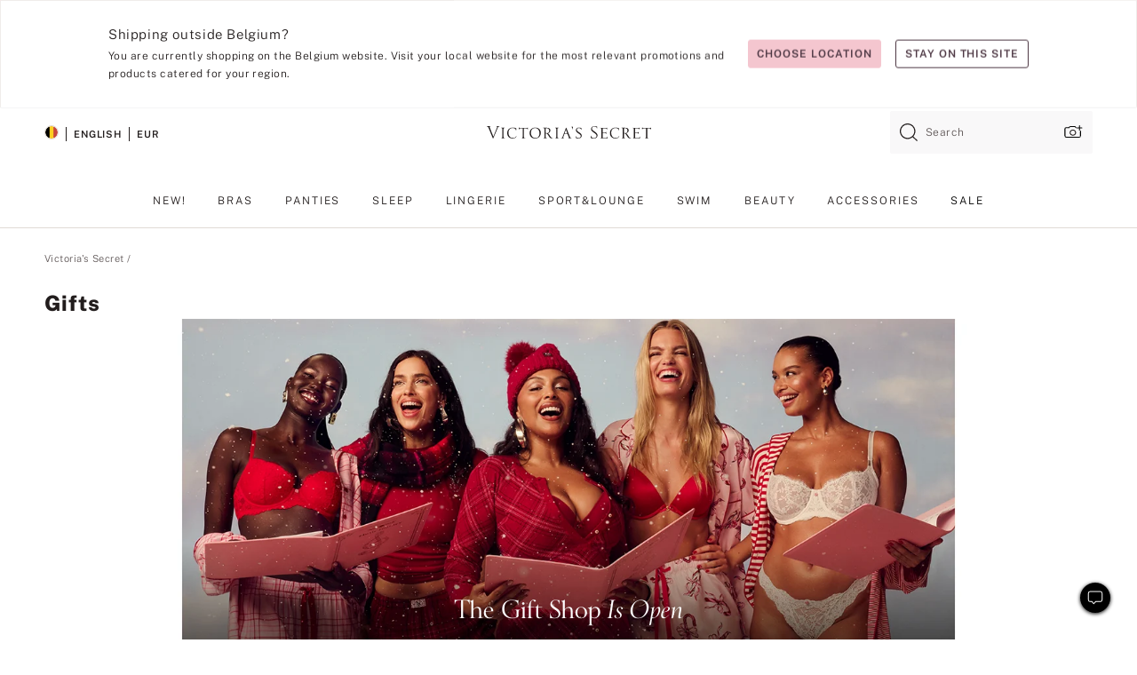

--- FILE ---
content_type: text/html
request_url: https://www.victoriassecret.com/be/vs/gifts
body_size: 3639
content:
<!DOCTYPE html><html lang="en" class="desktop " data-theme="vs" data-brand="vs" data-basic="true"><head><script id="earlyBootstrap">(()=>{const e=document.cookie,t=e.indexOf("APPTYPE="),a=document.documentElement.classList,s=document.currentScript.dataset;if(t>=0){a.add("is-app");const i=t+8,r=e.slice(i);let n="";r.startsWith("IOSHANDHELD")?(a.add("is-app-ios"),s.appPlatform="ios",n=e.slice(i+12)):r.startsWith("ANDROIDHANDHELD")&&(a.add("is-app-android"),s.appPlatform="android",n=e.slice(i+16)),n.startsWith("VS")?s.appBrand="vs":n.startsWith("PN")&&(s.appBrand="pn"),s.appPlatform&&s.appBrand&&(s.appType=s.appPlatform+"-"+s.appBrand)}if(("true"===new URL(window.location.href).searchParams.get("isNativeShopTabEnabled")||"true"===sessionStorage.getItem("isNativeShopTabEnabled"))&&(document.documentElement.classList.add("is-native-shop-tab-enabled"),sessionStorage.setItem("isNativeShopTabEnabled","true")),performance.getEntriesByType)for(const{serverTiming:e}of performance.getEntriesByType("navigation"))if(e)for(const{name:t,description:a}of e)"ssrStatus"===t?s.ssrStatus=a:"basicStatus"===t?s.basicStatus=a:"renderSource"===t?s.renderSource=a:"peceActive"===t&&(s.peceActive=a)})();</script><meta charSet="utf-8"/><meta name="viewport" id="viewport-settings" content="width=device-width, initial-scale=1, minimum-scale=1"/><meta property="og:type" content="website"/><meta property="og:site_name" content="Victoria&#x27;s Secret"/><meta name="twitter:site" content="@VictoriasSecret"/><meta property="og:image" content="https://www.victoriassecret.com/assets/m5028-WOP6xfISZWL20Is3y8Q/images/default-share.png"/><meta name="twitter:card" content="summary_large_image"/><meta property="og:title" content="Gifts - Victoria&#x27;s Secret"/><meta name="description" content="Shop our Gifts - Victoria&#x27;s Secret collection to find your perfect look. Only at Victoria&#x27;s Secret."/><meta property="og:description" content="Shop our Gifts - Victoria&#x27;s Secret collection to find your perfect look. Only at Victoria&#x27;s Secret."/><link rel="icon" sizes="48x48" href="/assets/m5028-WOP6xfISZWL20Is3y8Q/favicon.ico"/><link rel="apple-touch-icon" sizes="180x180" href="/assets/m5028-WOP6xfISZWL20Is3y8Q/images/apple-touch-icon.png"/><link rel="apple-touch-icon" href="/assets/m5028-WOP6xfISZWL20Is3y8Q/images/apple-touch-icon.png"/><link rel="icon" sizes="192x192" href="/assets/m5028-WOP6xfISZWL20Is3y8Q/images/android-chrome-192x192.png"/><meta name="format-detection" content="telephone=no"/> <link rel="alternate" href="https://www.victoriassecret.com/us/vs/gifts" hrefLang="x-default"/><link rel="alternate" href="https://www.victoriassecret.com/at/vs/gifts" hrefLang="en-AT"/><link rel="alternate" href="https://www.victoriassecret.com/au/vs/gifts" hrefLang="en-AU"/><link rel="alternate" href="https://www.victoriassecret.com/be/vs/gifts" hrefLang="en-BE"/><link rel="alternate" href="https://www.victoriassecret.com/ca/vs/gifts" hrefLang="en-CA"/><link rel="alternate" href="https://www.victoriassecret.com/ch/vs/gifts" hrefLang="en-CH"/><link rel="alternate" href="https://www.victoriassecret.com/cz/vs/gifts" hrefLang="en-CZ"/><link rel="alternate" href="https://www.victoriassecret.com/de/vs/gifts" hrefLang="en-DE"/><link rel="alternate" href="https://www.victoriassecret.com/fr/vs/gifts" hrefLang="en-FR"/><link rel="alternate" href="https://www.victoriassecret.com/gr/vs/gifts" hrefLang="en-GR"/><link rel="alternate" href="https://www.victoriassecret.com/hk/vs/gifts" hrefLang="en-HK"/><link rel="alternate" href="https://www.victoriassecret.com/in/vs/gifts" hrefLang="en-IN"/><link rel="alternate" href="https://www.victoriassecret.com/jp/vs/gifts" hrefLang="en-JP"/><link rel="alternate" href="https://www.victoriassecret.com/kr/vs/gifts" hrefLang="en-KR"/><link rel="alternate" href="https://www.victoriassecret.com/mx/vs/gifts" hrefLang="en-MX"/><link rel="alternate" href="https://www.victoriassecret.com/nl/vs/gifts" hrefLang="en-NL"/><link rel="alternate" href="https://www.victoriassecret.com/no/vs/gifts" hrefLang="en-NO"/><link rel="alternate" href="https://www.victoriassecret.com/nz/vs/gifts" hrefLang="en-NZ"/><link rel="alternate" href="https://www.victoriassecret.com/ro/vs/gifts" hrefLang="en-RO"/><link rel="alternate" href="https://www.victoriassecret.com/se/vs/gifts" hrefLang="en-SE"/><link rel="alternate" href="https://www.victoriassecret.com/sg/vs/gifts" hrefLang="en-SG"/><link rel="alternate" href="https://www.victoriassecret.com/sk/vs/gifts" hrefLang="en-SK"/><link rel="alternate" href="https://www.victoriassecret.com/us/vs/gifts" hrefLang="en-US"/><link rel="alternate" href="https://fr.victoriassecret.com/be/vs/gifts" hrefLang="fr-BE"/><link rel="alternate" href="https://fr.victoriassecret.com/bf/vs/gifts" hrefLang="fr-BF"/><link rel="alternate" href="https://fr.victoriassecret.com/ch/vs/gifts" hrefLang="fr-CH"/><link rel="alternate" href="https://fr.victoriassecret.com/fr/vs/gifts" hrefLang="fr-FR"/><link rel="alternate" href="https://frca.victoriassecret.com/ca/vs/gifts" hrefLang="fr-CA"/><link rel="alternate" href="https://de.victoriassecret.com/at/vs/gifts" hrefLang="de-AT"/><link rel="alternate" href="https://de.victoriassecret.com/ch/vs/gifts" hrefLang="de-CH"/><link rel="alternate" href="https://de.victoriassecret.com/de/vs/gifts" hrefLang="de-DE"/><link rel="alternate" href="https://it.victoriassecret.com/it/vs/gifts" hrefLang="it-IT"/><link rel="alternate" href="https://ja.victoriassecret.com/jp/vs/gifts" hrefLang="ja-JP"/><link rel="alternate" href="https://ko.victoriassecret.com/kr/vs/gifts" hrefLang="ko-KR"/><link rel="alternate" href="https://pl.victoriassecret.com/pl/vs/gifts" hrefLang="pl-PL"/><link rel="alternate" href="https://es.victoriassecret.com/es/vs/gifts" hrefLang="es-ES"/><link rel="alternate" href="https://sp.victoriassecret.com/ar/vs/gifts" hrefLang="es-AR"/><link rel="alternate" href="https://sp.victoriassecret.com/bo/vs/gifts" hrefLang="es-BO"/><link rel="alternate" href="https://sp.victoriassecret.com/bz/vs/gifts" hrefLang="es-BZ"/><link rel="alternate" href="https://sp.victoriassecret.com/cl/vs/gifts" hrefLang="es-CL"/><link rel="alternate" href="https://sp.victoriassecret.com/co/vs/gifts" hrefLang="es-CO"/><link rel="alternate" href="https://sp.victoriassecret.com/cr/vs/gifts" hrefLang="es-CR"/><link rel="alternate" href="https://sp.victoriassecret.com/do/vs/gifts" hrefLang="es-DO"/><link rel="alternate" href="https://sp.victoriassecret.com/ec/vs/gifts" hrefLang="es-EC"/><link rel="alternate" href="https://sp.victoriassecret.com/gt/vs/gifts" hrefLang="es-GT"/><link rel="alternate" href="https://sp.victoriassecret.com/hn/vs/gifts" hrefLang="es-HN"/><link rel="alternate" href="https://sp.victoriassecret.com/mx/vs/gifts" hrefLang="es-MX"/><link rel="alternate" href="https://sp.victoriassecret.com/ni/vs/gifts" hrefLang="es-NI"/><link rel="alternate" href="https://sp.victoriassecret.com/pa/vs/gifts" hrefLang="es-PA"/><link rel="alternate" href="https://sp.victoriassecret.com/pe/vs/gifts" hrefLang="es-PE"/><link rel="alternate" href="https://sp.victoriassecret.com/py/vs/gifts" hrefLang="es-PY"/><link rel="alternate" href="https://sp.victoriassecret.com/sv/vs/gifts" hrefLang="es-SV"/><link rel="alternate" href="https://sp.victoriassecret.com/us/vs/gifts" hrefLang="es-US"/><link rel="alternate" href="https://sp.victoriassecret.com/uy/vs/gifts" hrefLang="es-UY"/><link rel="alternate" href="https://sp.victoriassecret.com/ve/vs/gifts" hrefLang="es-VE"/><link rel="alternate" href="https://nl.victoriassecret.com/nl/vs/gifts" hrefLang="nl-NL"/><link href="/assets/m5028-WOP6xfISZWL20Is3y8Q/templates/collection/desktop/style.css" rel="stylesheet"/><title>Gifts - Victoria&#x27;s Secret</title><style data-styled="" data-styled-version="5.3.9">.huVxo{-webkit-animation:fadein 1s ease-in;animation:fadein 1s ease-in;margin:0 auto;}/*!sc*/
@-webkit-keyframes fadein{0%{opacity:0;}50%{opacity:0;}100%{opacity:1;}}/*!sc*/
@keyframes fadein{0%{opacity:0;}50%{opacity:0;}100%{opacity:1;}}/*!sc*/
data-styled.g1492[id="sc-hhncp1-0"]{content:"huVxo,"}/*!sc*/
.hIWGSz{position:absolute;inset:0;display:-webkit-box;display:-webkit-flex;display:-ms-flexbox;display:flex;-webkit-box-pack:center;-webkit-justify-content:center;-ms-flex-pack:center;justify-content:center;-webkit-align-items:center;-webkit-box-align:center;-ms-flex-align:center;align-items:center;}/*!sc*/
data-styled.g1493[id="sc-17pbkyn-0"]{content:"hIWGSz,"}/*!sc*/
.kyFYCC{bottom:-100px;right:0;margin:1rem;-webkit-animation:slidein 750ms ease-out 10s forwards;animation:slidein 750ms ease-out 10s forwards;}/*!sc*/
data-styled.g1494[id="sc-17pbkyn-1"]{content:"kyFYCC,"}/*!sc*/
.jMLnnC{position:absolute;top:0;width:100%;}/*!sc*/
.jMLnnC .fabric-masthead-static-brandbar{width:100%;margin:0;}/*!sc*/
.jMLnnC .fabric-masthead-static-brandbar > .fabric-masthead-static-brandbar-smo-holder{height:40px;background-color:#f9e2e7;}/*!sc*/
.jMLnnC .fabric-masthead-static-brandbar > .fabric-masthead-static-brandbar-container{height:40px;background-color:#f7f7f8;}/*!sc*/
.jMLnnC .fabric-masthead-logo-area{width:100%;-webkit-box-pack:center;-webkit-justify-content:center;-ms-flex-pack:center;justify-content:center;-webkit-justify-content:center;}/*!sc*/
.jMLnnC .fabric-masthead-logo-area.fabric-layout-breakpoints .fabric-static-masthead-logo{-webkit-flex:0 0 275px;-ms-flex:0 0 275px;flex:0 0 275px;height:40px;margin:24px auto 50px;background-color:#f5f5f6;border-radius:3px;}/*!sc*/
.jMLnnC .fabric-masthead-category-nav-item .fabric-masthead-category-nav-link{height:20px;width:90px;background-color:#f5f5f6;padding:0.334rem 0.334rem 0.334rem 4px;display:block;text-transform:uppercase;position:relative;}/*!sc*/
.jMLnnC .fabric-masthead-category-nav-item{margin-right:20px;border-radius:3px;}/*!sc*/
.jMLnnC .fabric-masthead-logo-area{display:-webkit-box;display:-webkit-flex;display:-ms-flexbox;display:flex;height:115px;-webkit-box-pack:justify;-webkit-justify-content:space-between;-ms-flex-pack:justify;justify-content:space-between;-webkit-align-items:center;-webkit-box-align:center;-ms-flex-align:center;align-items:center;}/*!sc*/
.jMLnnC .fabric-masthead-category-nav-menu{width:944px;display:-webkit-box;display:-webkit-flex;display:-ms-flexbox;display:flex;margin:0 auto;-webkit-box-pack:justify;-webkit-justify-content:space-between;-ms-flex-pack:justify;justify-content:space-between;-webkit-align-items:center;-webkit-box-align:center;-ms-flex-align:center;align-items:center;}/*!sc*/
[data-device='desktop'] .sc-d7p3b7-0 .fabric-masthead-category-nav-item{padding-bottom:0.334rem;}/*!sc*/
data-styled.g1495[id="sc-d7p3b7-0"]{content:"jMLnnC,"}/*!sc*/
</style><link rel="preconnect" href="https://api.victoriassecret.com" crossorigin="use-credentials"/></head><body class="fabric vs"><div class="fabric-toast-traffic-control"></div><div class="reactContainer" id="componentContainer" data-hydrate="true"><header class="fabric-masthead-component sc-d7p3b7-0 jMLnnC"><div class="fabric-masthead-static-brandbar"><div class="fabric-masthead-static-brandbar-smo-holder"></div><div class="fabric-masthead-static-brandbar-container"></div></div><div class="fabric-masthead-logo-area fabric-layout-breakpoints"><h1 class="fabric-static-masthead-logo"></h1></div><nav class="fabric-masthead-static-category-nav-component"><ul class="fabric-masthead-category-nav-menu" role="menu"><li class="fabric-masthead-category-nav-item" role="none"><a class="fabric-masthead-category-nav-link"></a></li><li class="fabric-masthead-category-nav-item" role="none"><a class="fabric-masthead-category-nav-link"></a></li><li class="fabric-masthead-category-nav-item" role="none"><a class="fabric-masthead-category-nav-link"></a></li><li class="fabric-masthead-category-nav-item" role="none"><a class="fabric-masthead-category-nav-link"></a></li><li class="fabric-masthead-category-nav-item" role="none"><a class="fabric-masthead-category-nav-link"></a></li><li class="fabric-masthead-category-nav-item" role="none"><a class="fabric-masthead-category-nav-link"></a></li><li class="fabric-masthead-category-nav-item" role="none"><a class="fabric-masthead-category-nav-link"></a></li><li class="fabric-masthead-category-nav-item" role="none"><a class="fabric-masthead-category-nav-link"></a></li><li class="fabric-masthead-category-nav-item" role="none"><a class="fabric-masthead-category-nav-link"></a></li></ul></nav></header><div class="fabric-page-loading"><div class="fabric-page-spinner sc-17pbkyn-0 hIWGSz"><div class="fabric-spinner-element sc-hhncp1-0 huVxo"><div><span class="fabric-hide-a11y-element">Loading...</span></div><div></div><div></div><div></div><div></div><div></div><div></div><div></div><div></div><div></div><div></div><div></div></div></div><div class="fabric-toast-utility static-site"><div class="toast-container"><strong>Page is taking longer to load than expected.</strong></div></div></div></div><div class="fabric-dialog-container"></div><div class="fabric-salesforce-chat-dialog"></div><script id="brastrap-data" type="application/json">{"endpoints":[{"key":"analyticsCore","context":"analytics","version":"v3","path":"global","www":false,"pci":false},{"key":"authStatus","context":"auth","version":"v27","path":"status","method":"POST","prioritized":true,"www":false,"pci":false},{"key":"featureFlags","context":"experience","version":"v4","path":"feature-flags","www":false,"pci":false,"prioritized":true,"timeout":7000,"queryWhitelist":["cm_mmc"]},{"key":"countryList","context":"settings","version":"v3","path":"countries","www":false,"pci":false},{"key":"languageList","context":"settings","version":"v3","path":"languages","www":false,"pci":false},{"key":"dataPrivacyRightsGPCSettings","context":"dataprivacyrights","version":"v7","path":"jwt","www":false,"pci":false},{"key":"zipGating","context":"gatingexperience","version":"v1","path":"sddgating","www":false,"pci":false,"prioritized":true},{"key":"environment","context":"assets","version":"m5028-WOP6xfISZWL20Is3y8Q","path":"settings.json","www":true,"pci":false},{"key":"navigations","context":"navigations","version":"v9","path":"navigations?channel=victorias-secret-desktop-tablet-eu","www":false,"pci":false,"queryWhitelist":["cm_mmc"]},{"key":"bagCount","context":"orders","version":"v38","path":"bag/count","www":false,"pci":false,"overrides":{"featureFlags.dimensions[dimension=F302].active=C":{"version":"v39","path":"bag/count"}}},{"key":"breadcrumbs","context":"breadcrumbs","version":"v4","path":"breadcrumbs?collectionId=569e2d76-cdcf-433d-ae1c-9692846197a6","www":false,"pci":false,"queryWhitelist":["collectionId"]},{"key":"collectionPage","context":"collectionheaders","version":"v9","path":"?collectionId=569e2d76-cdcf-433d-ae1c-9692846197a6","www":false,"pci":false,"queryWhitelist":["cm_mmc"]},{"key":"collectionEnsembles","context":"stacksensemble","version":"v4","path":"?brand=vs&collectionId=569e2d76-cdcf-433d-ae1c-9692846197a6","www":false,"pci":false,"queryWhitelist":["cm_mmc","brand","stackId"]},{"key":"collectionFilters","context":"filters","version":"v21","path":"?collectionId=569e2d76-cdcf-433d-ae1c-9692846197a6&isPersonalized=true","www":false,"pci":false,"queryWhitelist":["filter","storeId","isFilterEnhanced"],"overrides":{"featureFlags.dimensions[dimension=F810].active=C":{"path":"?collectionId=569e2d76-cdcf-433d-ae1c-9692846197a6&isPersonalized=true&isFilterEnhanced=true"},"featureFlags.dimensions[dimension=F539].active=C":{"version":"v22"},"featureFlags.dimensions[dimension=F539].active=D":{"version":"v23"}}},{"key":"collectionStacks","context":"stacks","version":"v41","path":"?brand=vs&collectionId=569e2d76-cdcf-433d-ae1c-9692846197a6&orderBy={{orderBy}}&maxSwatches=8&isPersonalized=true&isWishlistEnabled=true&recCues=true","www":false,"pci":false,"queryWhitelist":["cm_mmc","brand","filter","orderBy","stackId","storeId"],"overrides":{"featureFlags.dimensions[dimension=F809].active=C":{"version":"v42"},"featureFlags.dimensions[dimension=F539].active=C":{"version":"v43"},"featureFlags.dimensions[dimension=F539].active=C&&featureFlags.dimensions[dimension=F809].active=C":{"version":"v44"},"featureFlags.dimensions[dimension=F539].active=D":{"version":"v45"},"featureFlags.dimensions[dimension=F539].active=D&&featureFlags.dimensions[dimension=F809].active=C":{"version":"v46"}}},{"key":"brandConfigs","context":"settings","version":"v3","path":"brandconfigs?brand=vs&region=international","www":false,"pci":false,"queryWhitelist":["brand","region"]}],"icons":["/assets/m5028-WOP6xfISZWL20Is3y8Q/react/icon/brand.svg","/assets/m5028-WOP6xfISZWL20Is3y8Q/react/icon/main.svg","/assets/m5028-WOP6xfISZWL20Is3y8Q/react/icon/third-party.svg","/assets/m5028-WOP6xfISZWL20Is3y8Q/react/icon/exclude.svg"],"scripts":[],"settings":{"apiUrl":"https://api.victoriassecret.com","pciApiUrl":"https://api2.victoriassecret.com"}}</script><script id="reactLibrary" src="/assets/m5028-WOP6xfISZWL20Is3y8Q/desktop/react-18.js" defer=""></script><script id="sentryReactSdk" src="/assets/m5028-WOP6xfISZWL20Is3y8Q/desktop/sentry-react-sdk.js" defer=""></script><script id="brastrap" src="/assets/m5028-WOP6xfISZWL20Is3y8Q/brastrap.js" defer=""></script><script id="clientProps" type="application/json">{"apiData":{"cmsPage":{"oldPath":"","path":"/vs/gifts","template":"collection","collectionId":"569e2d76-cdcf-433d-ae1c-9692846197a6","channel":"victorias-secret-desktop-tablet-eu","meta":{"id":"569e2d76-cdcf-433d-ae1c-9692846197a6","name":"","language":"","title":"Gifts","displayOn":"desktop","seoEvergreen":"off","metaTitle":"Gifts - Victoria's Secret","metaDescription":"Shop our Gifts - Victoria's Secret collection to find your perfect look. Only at Victoria's Secret.","canonicalUrl":"https://www.victoriassecret.com/be/vs/gifts"},"analytics":{"page_category":"Gifts collection","category_id":"VS","page_type":"collection","page_category_id":"VS|GIFTS","parent_category_id":"VS"},"redirect":{}}},"apiResponses":{},"brand":"vs","buildId":"m5028-WOP6xfISZWL20Is3y8Q","category":"gifts","cmsPageChannel":"victorias-secret-desktop-tablet-eu","countryCode":"be","deployEnv":{"wwwOrigin":"https://www.victoriassecret.com","apiOrigin":"https://api.victoriassecret.com","apiPciOrigin":"https://api2.victoriassecret.com","languageDomainSuffix":".victoriassecret.com","englishDomainPrefix":"www","assetsOrigin":"https://www.victoriassecret.com","assetsContext":"/assets","languageDomains":{"de.victoriassecret.com":{"domainCode":"de"},"es.victoriassecret.com":{"domainCode":"es"},"fr.victoriassecret.com":{"domainCode":"fr"},"frca.victoriassecret.com":{"domainCode":"frca"},"it.victoriassecret.com":{"domainCode":"it"},"ja.victoriassecret.com":{"domainCode":"ja"},"ko.victoriassecret.com":{"domainCode":"ko"},"pl.victoriassecret.com":{"domainCode":"pl"},"sp.victoriassecret.com":{"domainCode":"sp"}}},"deviceType":"desktop","deployEnvName":"production","endpoints":[{"key":"analyticsCore","context":"analytics","version":"v3","path":"global","www":false,"pci":false},{"key":"authStatus","context":"auth","version":"v27","path":"status","method":"POST","prioritized":true,"www":false,"pci":false},{"key":"featureFlags","context":"experience","version":"v4","path":"feature-flags","www":false,"pci":false,"prioritized":true,"timeout":7000,"queryWhitelist":["cm_mmc"]},{"key":"countryList","context":"settings","version":"v3","path":"countries","www":false,"pci":false},{"key":"languageList","context":"settings","version":"v3","path":"languages","www":false,"pci":false},{"key":"dataPrivacyRightsGPCSettings","context":"dataprivacyrights","version":"v7","path":"jwt","www":false,"pci":false},{"key":"zipGating","context":"gatingexperience","version":"v1","path":"sddgating","www":false,"pci":false,"prioritized":true},{"key":"environment","context":"assets","version":"m5028-WOP6xfISZWL20Is3y8Q","path":"settings.json","www":true,"pci":false},{"key":"navigations","context":"navigations","version":"v9","path":"navigations?channel=victorias-secret-desktop-tablet-eu","www":false,"pci":false,"queryWhitelist":["cm_mmc"]},{"key":"bagCount","context":"orders","version":"v38","path":"bag/count","www":false,"pci":false,"overrides":{"featureFlags.dimensions[dimension=F302].active=C":{"version":"v39","path":"bag/count"}}},{"key":"breadcrumbs","context":"breadcrumbs","version":"v4","path":"breadcrumbs?collectionId=569e2d76-cdcf-433d-ae1c-9692846197a6","www":false,"pci":false,"queryWhitelist":["collectionId"]},{"key":"collectionPage","context":"collectionheaders","version":"v9","path":"?collectionId=569e2d76-cdcf-433d-ae1c-9692846197a6","www":false,"pci":false,"queryWhitelist":["cm_mmc"]},{"key":"collectionEnsembles","context":"stacksensemble","version":"v4","path":"?brand=vs&collectionId=569e2d76-cdcf-433d-ae1c-9692846197a6","www":false,"pci":false,"queryWhitelist":["cm_mmc","brand","stackId"]},{"key":"collectionFilters","context":"filters","version":"v21","path":"?collectionId=569e2d76-cdcf-433d-ae1c-9692846197a6&isPersonalized=true","www":false,"pci":false,"queryWhitelist":["filter","storeId","isFilterEnhanced"],"overrides":{"featureFlags.dimensions[dimension=F810].active=C":{"path":"?collectionId=569e2d76-cdcf-433d-ae1c-9692846197a6&isPersonalized=true&isFilterEnhanced=true"},"featureFlags.dimensions[dimension=F539].active=C":{"version":"v22"},"featureFlags.dimensions[dimension=F539].active=D":{"version":"v23"}}},{"key":"collectionStacks","context":"stacks","version":"v41","path":"?brand=vs&collectionId=569e2d76-cdcf-433d-ae1c-9692846197a6&orderBy={{orderBy}}&maxSwatches=8&isPersonalized=true&isWishlistEnabled=true&recCues=true","www":false,"pci":false,"queryWhitelist":["cm_mmc","brand","filter","orderBy","stackId","storeId"],"overrides":{"featureFlags.dimensions[dimension=F809].active=C":{"version":"v42"},"featureFlags.dimensions[dimension=F539].active=C":{"version":"v43"},"featureFlags.dimensions[dimension=F539].active=C&&featureFlags.dimensions[dimension=F809].active=C":{"version":"v44"},"featureFlags.dimensions[dimension=F539].active=D":{"version":"v45"},"featureFlags.dimensions[dimension=F539].active=D&&featureFlags.dimensions[dimension=F809].active=C":{"version":"v46"}}},{"key":"brandConfigs","context":"settings","version":"v3","path":"brandconfigs?brand=vs&region=international","www":false,"pci":false,"queryWhitelist":["brand","region"]}],"languageCode":"en","react18Mode":false,"renderType":"basic","sanitizedUrl":"https://www.victoriassecret.com/be/vs/gifts","timestamp":1769654702068,"enableSentry":true}</script><script src="/assets/m5028-WOP6xfISZWL20Is3y8Q/desktop/runtime.js" defer=""></script><script src="/assets/m5028-WOP6xfISZWL20Is3y8Q/desktop/5641.js" defer=""></script><script src="/assets/m5028-WOP6xfISZWL20Is3y8Q/desktop/573.js" defer=""></script><script src="/assets/m5028-WOP6xfISZWL20Is3y8Q/desktop/6863.js" defer=""></script><script src="/assets/m5028-WOP6xfISZWL20Is3y8Q/desktop/9300.js" defer=""></script><script src="/assets/m5028-WOP6xfISZWL20Is3y8Q/desktop/8776.js" defer=""></script><script src="/assets/m5028-WOP6xfISZWL20Is3y8Q/desktop/1440.js" defer=""></script><script src="/assets/m5028-WOP6xfISZWL20Is3y8Q/desktop/5801.js" defer=""></script><script src="/assets/m5028-WOP6xfISZWL20Is3y8Q/desktop/2316.js" defer=""></script><script src="/assets/m5028-WOP6xfISZWL20Is3y8Q/desktop/685.js" defer=""></script><script src="/assets/m5028-WOP6xfISZWL20Is3y8Q/desktop/6817.js" defer=""></script><script src="/assets/m5028-WOP6xfISZWL20Is3y8Q/desktop/420.js" defer=""></script><script src="/assets/m5028-WOP6xfISZWL20Is3y8Q/templates/collection/desktop/index.js" defer=""></script></body></html>

--- FILE ---
content_type: application/javascript; charset=utf-8
request_url: https://www.victoriassecret.com/assets/m5028-WOP6xfISZWL20Is3y8Q/templates/collection/desktop/index.js
body_size: 30216
content:
try{!function(){var e="undefined"!=typeof window?window:"undefined"!=typeof global?global:"undefined"!=typeof globalThis?globalThis:"undefined"!=typeof self?self:{},t=(new e.Error).stack;t&&(e._sentryDebugIds=e._sentryDebugIds||{},e._sentryDebugIds[t]="1c154e49-1fc2-43ae-a7b2-119ff340ec96",e._sentryDebugIdIdentifier="sentry-dbid-1c154e49-1fc2-43ae-a7b2-119ff340ec96")}()}catch(e){}!function(){var e="undefined"!=typeof window?window:"undefined"!=typeof global?global:"undefined"!=typeof globalThis?globalThis:"undefined"!=typeof self?self:{};e._sentryModuleMetadata=e._sentryModuleMetadata||{},e._sentryModuleMetadata[(new e.Error).stack]=function(e){for(var t=1;t<arguments.length;t++){var o=arguments[t];if(null!=o)for(var i in o)o.hasOwnProperty(i)&&(e[i]=o[i])}return e}({},e._sentryModuleMetadata[(new e.Error).stack],{"_sentryBundlerPluginAppKey:fewd-flagship":!0})}(),("undefined"!=typeof window?window:"undefined"!=typeof global?global:"undefined"!=typeof globalThis?globalThis:"undefined"!=typeof self?self:{}).SENTRY_RELEASE={id:"flagship-m5028"},(self.webpackChunk_vsdp_flagship=self.webpackChunk_vsdp_flagship||[]).push([[6111],{5867:(e,t,o)=>{o.d(t,{Wo:()=>d,sq:()=>c,y8:()=>l});var i=o(78795),n=o(42999),s=o(60799),a=o(1318);o(83251);const r=["account-profile","account-create","account-log-in","checkout","legal-document-landing","experience-editor"],l=e=>{const t=i.Jt(e,"config"),o=i.Jt(t,"template"),a=""===n.get("suocToastTimeStamp")&&s.A.getPersonalizationConsent(t);return!(r.indexOf(o)>-1)&&a},c=e=>{if(!i.Jt(e,"config.isMobile"))return!1;const t=i.KR(e,"bag.count");if(!t)return!1;if(t&&new URLSearchParams(window.location.search).get("bagReminder"))return!0;const o=i.Jt(e,"config.template");return-1===r.indexOf(o)&&""===n.get("bagReminderTimestamp")},d=e=>{const t=i.Jt(e,"config"),o=i.Jt(t,"template"),n=s.A.checkFlag(t),l=(0,a.BA)();return!(r.indexOf(o)>-1)&&n&&!l}},91551:(e,t,o)=>{o.r(t),o.d(t,{default:()=>b});var i=o(78795),n=o(74692),s=o.n(n),a=o(78090),r=o.n(a),l=o(65693),c=o(13198),d=o(23532),p=o(83251),u=o(35936),m=o(74848);const h=e=>{const t=e.getBoundingClientRect();return(t.height>0||t.width>0)&&t.bottom>=0&&t.top<=(window.innerHeight||document.documentElement.clientHeight)},g=e=>{const t=[];return document.querySelectorAll(`[${e}]`).forEach((o=>{h(o)&&t.push(o.getAttribute(`${e}`))})),t},f=r().memo((({config:e})=>{const t=[{id:"Breadcrumbs",component_name:"Breadcrumbs",template:"pdp"},{id:"PrimaryProduct",component_name:"Primary Product",template:"pdp"},{id:"StoryBoard",component_name:"Story Board CMS Component",template:"pdp"},{id:"findmine-widget",component_name:"Findmine Outfitting Component",template:"pdp"},{id:"PairsPerfectlyWith",component_name:"MatchBacks",template:"pdp"},{id:"CustomersWhoAlsoViewed",component_name:"Purchasable CrossSell",template:"pdp"},{id:"RatingsReview",component_name:"Ratings section",template:"pdp"},{id:"PickUpWhereYouLeft",component_name:"Recently Viewed",template:"pdp"}],o=(0,c.wA)();if((0,u.A)()){const t=i.Ol(localStorage.getItem("scrollPercentageData"));if(t?.template!==e?.template&&(p.A.set("previousPageScrollData",JSON.stringify(t)),"product"===e?.template)){const e={currentscroll_percentage:i.Jt(t,"currentScrollPercent","xx"),maxscroll_percentage:i.Jt(t,"maxScrollPercent","xx"),component_name:i.yq(t,"componentName","xx")};o({type:"react-analytics-merge",data:{...e},analyticsEvent:"update-utag-data"})}}const[n,r]=(0,a.useState)(0),[l,m]=(0,a.useState)({currentScrollPercent:0,maxScrollPercent:0,template:e?.template}),[f,y]=(0,a.useState)([]),b=(0,a.useRef)(!1);return(0,d.A)((({currPos:e})=>{const t=s()(document).height()-s()(window).height(),o=Math.floor(e.y/t*100);r(o)}),[]),(0,a.useEffect)((()=>{if(n>=l.maxScrollPercent){const s=((e,t)=>{switch(e){case"landing":return g("data-id");case"collection":return g("stack-id");case"product":return(e=>{const t=[];return e.forEach((e=>{document.querySelectorAll(`[data-testid=${e.id}]`)?.length>0&&h(document.querySelectorAll(`[data-testid=${e.id}]`)[0])&&t.push(e.component_name)})),t})(t);default:return[]}})(i.Sb(e,"template"),t);if(i.EI(s)){const e=(e=>{const t=[];return e.filter((e=>-1===t.indexOf(e)&&(t.push(e),!0)))})(f.concat(s));y(e);const t=e?.includes("Findmine Outfitting Component");t&&!b.current&&(o({type:"react-analytics-merge",data:{findMineViewed:!0},analyticsEvent:"update-utag-data"}),b.current=!0)}const a=i.hZ(l,"currentScrollPercent",n,"maxScrollPercent",n,"template",e?.template,"componentName",f);m(a)}else{const t=i.hZ(l,"currentScrollPercent",n,"template",e?.template,"componentName",f);m(t)}}),[n]),p.A.set("scrollPercentageData",JSON.stringify(l)),null})),y=({config:e})=>(0,m.jsx)(l.A,{children:()=>(0,m.jsx)(f,{config:e})});y.displayName="ScrollAnalytics";const b=r().memo(y)},39680:(e,t,o)=>{o.d(t,{A:()=>l});var i=o(78090),n=o(13198),s=o(59054),a=o(64512),r=o(60799);const l=function(e,t){const[o,l]=(0,i.useState)({}),[c,d]=(0,i.useState)(!1),p=(0,i.useRef)(!1),u=(0,s.A)(),m=(0,n.d4)((e=>e?.apiData?.authStatus));return(0,i.useEffect)((()=>{if(!u)return;const o=["globalMonitorMbox"];!p.current&&o&&(p.current=!0,async function(){try{const i=await r.A.invokeGlobalMonitoringMbox(o,e,t?.count,m);i?l(i):d(!0)}catch(e){d(!0)}}())}),[e,u,t,m]),(0,i.useEffect)((()=>{o&&(0,a.Lr)(o?.analytics?.propositions)}),[o]),[o,c]}},13217:(e,t,o)=>{o.d(t,{A:()=>c});var i=o(78090),n=o(5867),s=o(13198),a=o(59054),r=o(64512),l=o(60799);const c=function(e){const[t,o]=(0,i.useState)({}),[c,d]=(0,i.useState)(null),p=(0,i.useRef)(!1),u=(0,a.A)(),m=(0,s.d4)((e=>e.globalReducer.bagCount)),h=(0,s.d4)((e=>e?.apiData?.authStatus));return(0,i.useEffect)((()=>{if(!u)return;const t=["cartUpsellMsg"],i=n.Wo({config:e}),s=n.y8({config:e});i&&t.push("offerSheet"),s&&t.push("offerToast"),!p.current&&t&&(p.current=!0,async function(){try{const i=await l.A.getPersonalizationOffers(t,e,m,h);i?(o(i),(0,r.Lr)(i?.analytics?.propositions)):d(!0)}catch(e){d(!0)}}())}),[e,u,m,h]),[t,c]}},33825:(e,t,o)=>{o.d(t,{C_:()=>f,OA:()=>h,WF:()=>d,dA:()=>c,ee:()=>p,hH:()=>g,jx:()=>u,vX:()=>y,yu:()=>m});var i=o(92568),n=o(90223),s=(o(52669),o(97040)),a=o(21534),r=o(54752),l=o(67538);const c=i.Ay.div.withConfig({componentId:"sc-1cznbrf-0"})(["",""],(({theme:e,$isMobile:t,$isF816C:o})=>(0,i.AH)(["margin:auto;max-width:1180px;padding:0;@media screen and (max-width:","px){max-width:944px;}.filter-bar{margin:",";}.product-stacks{padding-bottom:0.75rem;"," h2{font-size:",";line-height:",";font-weight:",";padding-top:",";margin-left:",";}.personalized-floating-carousel:has( [data-testid='PersonalizedFloatingCarousel'] ){border-top:1px solid ",";border-bottom:1px solid ",";margin:"," 0;}[data-testid='PersonalizedFloatingCarousel'] h2{padding:"," 0 "," 0;font-weight:",";}.product-stack > .prism-layout-grid{margin-top:",";margin-bottom:",";padding:0;}}"],1199,t?"0.5rem auto 0":"0",o?(0,i.AH)(["margin-top:",";"],t?"":e.spacing.xl4):"",e.typography.fontScale["fs-xl"]["font-size"],e.typography.fontScale["fs-xl"]["line-height"],e.typography.fontWeight["fw-bold"]["font-weight"],e.spacing.md,(0,l.Fr)()&&e.spacing.sm,e.colors.neutral40,e.colors.neutral40,e.spacing.xl6,e.spacing.xl,e.spacing.xm,e.typography.fontWeight["fw-bolder"]["font-weight"],e.spacing.sm,e.spacing.xl4))),d=(0,i.Ay)(r.A).withConfig({componentId:"sc-1cznbrf-1"})(["",""],(({theme:e,$isHeaderCms:t,isF711C:o,isEnhancedCarouselEnabled:n})=>(0,i.AH)([""," @media screen and (min-width:","px){.fabric-itc-content-region{padding:"," "," 0;.fabric-itc-content-region-text-field-1{margin-bottom:0;}position:relative;left:50%;right:50%;transform:translateX(-50%);}}"],t&&(0,i.AH)(["padding-bottom:",";"],o&&n?"0":e.spacing.sm),960,e.spacing.lg,e.spacing.xl))),p=(0,i.Ay)(r.A).withConfig({componentId:"sc-1cznbrf-2"})(["",""],(({theme:e})=>(0,i.AH)(["@media screen and (min-width:","px){width:100vw;position:relative;left:50%;right:50%;transform:translateX(-50%);}padding-bottom:",";.fabric-cmsdigitalcontent-contentdocument-cms-component{margin:",";}"],960,e.spacing.xl,e.spacing.xs))),u=i.Ay.div.withConfig({componentId:"sc-1cznbrf-3"})(["",""],(({theme:e,$isPinned:t,$isMobile:o,$top:n})=>(0,i.AH)([""," ",""],!o&&(0,i.AH)(["background-color:",";padding-top:",";z-index:5;"],e.colors.neutral0,e.spacing.xs),!o&&t&&(0,i.AH)(["position:sticky;top:",";padding-top:0px;"],n)))),m=i.Ay.div.withConfig({componentId:"sc-1cznbrf-4"})(["",""],(({theme:e,$isMobile:t,$isProductCardRedesign:o,$isF717C:n})=>(0,i.AH)(["border:1px solid ",";padding:0 "," "," ",";margin:",";",""],e.colors.neutral40,e.spacing.sm,e.spacing.md,e.spacing.sm,o&&t?`${e.spacing.xl} 0`:`${e.spacing.xl2} 0 ${n?e.spacing.xl:e.spacing.xl4} 0`,!t&&(0,i.AH)(["border-radius:3px;padding:0 "," 0 ",";"],e.spacing.sm,e.spacing.sm)))),h=i.Ay.button.withConfig({componentId:"sc-1cznbrf-5"})(["",""],(({theme:e})=>(0,i.AH)(["background:",";position:fixed;right:30px;bottom:30px;border-radius:100%;box-shadow:0 1px 4px ",";width:34px;height:34px;z-index:3;.chatbot-container{width:26px;height:26px;padding:",";margin:",";svg path{fill:",";}}"],e.colors.neutral100,e.colors.neutral100,e.spacing.xs,e.spacing.xs,e.colors.neutral0))),g=(0,i.Ay)(a.A).withConfig({componentId:"sc-1cznbrf-6"})(["",""],(({theme:e})=>(0,i.AH)(["margin-top:",";"],e.spacing.xl4))),f=(0,i.Ay)(n.A).withConfig({componentId:"sc-1cznbrf-8"})(["",""],(()=>"\n    bottom: 10%;\n    left: 50%;\n    pointer-events: none;\n    position: fixed;\n    z-index: 10;\n  ")),y=(0,i.Ay)(s.A).withConfig({componentId:"sc-1cznbrf-9"})(["",";"],(({$isMobile:e})=>(0,i.AH)(["width:",";z-index:9999;.prism-toast-content{padding:0px;.prism-alert{margin:0px;width:100%;}}"],e?"80%":"20%")))},15148:(e,t,o)=>{o.d(t,{A:()=>w});var i=o(78795),n=(o(78090),o(83223)),s=o(44775),a=o(29172),r=o(48994),l=o(36459),c=o(92568),d=o(5536),p=o(5852),u=o(21534);const m="#d8abbb",h=(0,c.Ay)(s.A).withConfig({componentId:"sc-1lrqlxy-0"})(["",""],(({theme:e,$isDesktop:t,$isReferrerSameDomain:o,$searchedFor:i,$isF711C:n,$isPLP:s})=>(0,c.AH)([""," nav{width:",";"," .breadcrumbs-outer-class{flex-flow:row;white-space:nowrap;text-decoration:none;overflow-x:auto;overflow-y:hidden;-ms-overflow-style:none;&::-webkit-scrollbar{display:none;}}}"],t?(0,c.AH)([""," ",""],!n&&(0,c.AH)(["margin:0 0 "," 0;"],e.spacing.md),n&&s?(0,c.AH)(["padding:"," "," "," 0;"],e.spacing.xl6,e.spacing.xl,e.spacing.xl6):(0,c.AH)(["padding:"," "," "," 0;"],e.spacing.lg,e.spacing.xl,e.spacing.md)):(0,c.AH)(["",""],n&&s?(0,c.AH)(["padding:"," "," "," ",";"],e.spacing.xs,e.spacing.xl,e.spacing.xl3,e.spacing.md):(0,c.AH)(["padding:"," "," "," ",";"],e.spacing.sm,e.spacing.xl,e.spacing.md,e.spacing.xl)),o?"calc(90% - 20px)":"calc(100% - 20px)",i&&o&&(0,c.AH)(["width:calc(90% - 70px);"])))),g=(0,c.Ay)(d.A).withConfig({componentId:"sc-1lrqlxy-1"})(["",""],(({theme:e,$isDesktop:t})=>(0,c.AH)(["display:flex;align-items:center;height:auto;padding-right:calc("," + "," / 2);width:auto;.prism-icon-arrow{margin-right:",";svg{height:14px;}}",""],e.spacing.xs,e.spacing.xs,e.spacing.xs,t?(0,c.AH)(["&:hover{.prism-icon-arrow{svg{","}}}"],(0,u.$)({theme:e,color:m})):(0,c.AH)(["&:hover{","}"],(0,u.$)({theme:e,color:m,fill:m,stroke:m}))))),f=(0,c.Ay)(u.A).withConfig({componentId:"sc-1lrqlxy-2"})(["white-space:nowrap;"]),y=(0,c.Ay)(p.A).withConfig({componentId:"sc-1lrqlxy-3"})(["",""],(({theme:e})=>(0,c.AH)(["color:",";"," ::after{content:'/';margin:0 ",";}"],e.colors.neutral90,(0,u.$)({theme:e,fontScale:"fs-sm",fontFamily:"ff-primary"}),e.spacing.xs)));var b=o(64512),S=o(21954),A=o(5750),x=o(74848);const C=({breadcrumbs:e=[],isLargeViewport:t,hideBackButton:o,pageTitle:c,handleSettingsBack:d,isF711C:p,isPLP:u})=>{const m={"@context":"https://schema.org","@type":"BreadcrumbList",itemListElement:[]},C=(0,S.A)(),w=i.Jt(C,"url.query.searchedFor"),v=(0,A.Ay)("dp76498EventDrivenDatalayerSetupEnhancement"),P=-1!==i.Sb(C,"referrer").indexOf(i.Sb(C,"url.domain")),k=!o&&P,I=i.Tj(e,(e=>"/us/vs"===e.url?i.hZ(e,"url","/us/"):e));let F=1;return I.forEach((({text:e="",url:t})=>{i.uI(e)&&(m.itemListElement.push({"@type":"ListItem",position:F,name:e,item:`https://${i.Jt(C,"url.domain")}${t}`}),F+=1)})),(0,x.jsxs)(h,{direction:"row",wrap:"nowrap",justifyContent:"flex-start",alignItems:"center",$isDesktop:t||C.isDesktop,"data-testid":"Breadcrumbs",$isReferrerSameDomain:P,$searchedFor:w,$isF711C:p,$isPLP:u,children:[k?(0,x.jsxs)(g,{variant:"plain",size:"extra-small",onClick:()=>{"Settings"===c?d():window.history.back()},fontScale:"fs-sm",fontWeight:"fw-bold",letterSpacing:"ls-md",className:"breabcrumbs-btn","aria-label":w?"Search Results":"Back",children:[(0,x.jsx)(n.default,{component:n.Arrow,height:14,rotate:180,scale:1.2,width:12}),w?(0,x.jsx)(f,{fontScale:"fs-sm",fontWeight:"fw-bold",letterSpacing:"ls-md",children:"Search Results"}):"Back"]}):null,(0,x.jsx)("nav",{"aria-label":"Breadcrumbs",children:(0,x.jsx)(s.A,{className:"breadcrumbs-outer-class",as:"ol",children:I?.map((e=>(0,x.jsxs)(y,{forwardedAs:"li",children:[C.allowPrefetch&&(0,x.jsx)("link",{href:e?.url,rel:"prefetch"}),(0,x.jsx)(a.A,{href:e?.url,color:"neutral90",hoverColor:"secondary.hover",onClick:t=>((e,t)=>{const o=i.Jt(e,"currentTarget.innerText"),n=i.Ro(e.currentTarget.dataset.optionIndex,0);if(u&&p){const e={isCTA:!0,ctaType:"other",ctaCategory:"link",ctaName:o,ctaPosition:"footer navigation",ctaInteractionType:"plp breadcrumb",ctaURL:t||""};b.Ay.updateDataLayerOnAction({...e},v)}l.Ay.breadcrumbNavigationChange({linkName:o,linkLevel:n+2,config:C})})(t,e?.url),children:e?.text})]},e?.text)))})}),(0,x.jsx)(r.A,{data:m,type:"application/ld+json"})]})};C.displayName="Breadcrumbs";const w=C},34715:(e,t,o)=>{o.d(t,{cR:()=>d,d4:()=>c});var i=o(32590);const n=(e={})=>{const t={};return Object.keys(e).forEach((o=>{const i=(e[o]?.url||"").match(/\/(v\d+)\b/);if(i){const[,e]=i;t[o]=e}})),t},s=(e,t)=>!!(e&&"object"==typeof e&&(e.path===t||Array.isArray(e.links)&&e.links.some((e=>s(e,t)))||Array.isArray(e.navigations)&&e.navigations.some((e=>s(e,t))))),a=()=>i&&"function"==typeof i.setTag&&"function"==typeof i.captureMessage,r=e=>{e.forEach((({name:e,value:t})=>{i.setTag(e,t)}))},l=(e,t)=>{i.captureMessage(e,t)},c=(e,t,o)=>{if(!a())return;const i=e.collectionStacks?.TotalItems||0,c=n(e.brastrapResponses)?.collectionStacks;if(0===i&&c?.length>0){const i=((e,t,o)=>{if(!t||0===t?.length)return!1;const i=((e="")=>{if(!e)return null;let t="";try{t=new URL(e).pathname}catch{t=e.replace(/[?#].*$/,"")}const o=t.match(/\/[a-z]{2}(?=\/|$)/i);return o?t.slice(o.index):null})(t);if(!i)return!1;if(!e?.brands)return!1;const n=e?.brands?.find((e=>e.type===o));if(!n)return!1;const a=n?.navigations?.filter((e=>"category"===e.type));if(!a||0===a.length)return!1;const r=a?.some((e=>e?.links?.some((e=>s(e,i)))));return r||!1})(e.navigations,t,o);r([{name:"versionNumber",value:c},{name:"collectionName",value:e?.collectionPage?.name||"unknown"},{name:"collectionId",value:e?.collectionPage?.id||"unknown"}]),i?l("Collection stacks API Call is Empty","fatal"):l("Collection stacks API Call is Empty - URL Not Present in Navigation API Data","info")}},d=(e,t,o)=>{if(!a())return;const i=e?.categories?.cmsComponentList??[],s=n(e?.brastrapResponses)?.categories;0===i?.length&&s?.length>0&&(r([{name:"categoryId",value:e?.cmsPage?.categoryId},{name:"categoryApiCountry",value:o},{name:"categoryApiLanguage",value:t},{name:"versionNumber",value:s},{name:"cmsChannel",value:e?.cmsPage?.channel}]),l("Landing categories API call is Empty","fatal"))}},69826:(e,t,o)=>{o.d(t,{A:()=>y});var i=o(78795),n=o(78090),s=o(59054),a=o(49857),r=o(34749),l=o(93266),c=o(26010);function d(){return{x:i.KR(window,"pageXOffset"),y:i.KR(window,"pageYOffset")}}function p(e,t={}){if("complete"!==document.readyState)return;const o=r.Jt("dp85287PlpPrettyUrlsEnhancement"),n=window.location.origin+(o?(0,a.Hm)():window.location.pathname).replace(/\/$/,""),s=i.Jt(document,"activeElement")?i.Jt(document,"activeElement").getAttribute("id"):null;if(t?.x&&t?.y)c.A.set(n,`${t.x},${t.y}`,e);else{const t=d(),o=`${t.x},${t.y}`;c.A.set(n,o,e)}s&&c.A.set(`${n}focusElement`,s,e)}function u(e,t){requestAnimationFrame((()=>{setTimeout((()=>{window.scroll(t.x,t.y),p(e,t)}),350)}))}function m(e,t){let o,i,n;"string"==typeof e?(o=e.split(","),i=Number(o[0]),n=Number(o[1]),"complete"===document.readyState?u(t,{x:i,y:n}):document.addEventListener("readystatechange",(function e(){"complete"===document.readyState&&(document.removeEventListener("readystatechange",e),u(t,{x:i,y:n}))}))):(i=0,n=e)}const h={save:p,init:function(e,t){const o=c.A.get("currentPageUrl"),i=c.A.get("currentPageTemplate");null!==o&&(c.A.set("previousPageUrl",o.replace(/\/$/,""),t),c.A.set("previousPageTemplate",i,t)),c.A.set("currentPageUrl",window.location.origin+(0,a.Hm)().replace(/\/$/,""),t),c.A.set("currentPageTemplate",e?.template,t)},restore:function(e,t){const o=r.Jt("dp85287PlpPrettyUrlsEnhancement"),i=window.location.origin+(o?(0,a.Hm)():window.location.pathname).replace(/\/$/,""),n=c.A.get(`${i}focusElement`),s=c.A.get(i);!e&&n&&function(e){(0,l.Sw)()&&setTimeout((()=>{document.getElementById(e)?.focus()}),200)}(n),s&&m(s,t)},getScrollPosition:d,setScrollPosition:m};var g=o(21954);const f=i.Bj(((e,t)=>{const o=i.sg((()=>{t&&h.save(e)}),15);window.addEventListener("scroll",o)}),(()=>!0)),y=()=>{const e=(0,s.A)(),t=(0,g.A)();(0,n.useEffect)((()=>{f(t,e)}),[t,e]);const[o,i]=(0,n.useState)(0);return(0,n.useEffect)((()=>{o>0&&e&&h.restore()}),[o,e]),[(0,n.useCallback)((()=>{i((e=>e+1))}),[])]}},36093:(e,t,o)=>{o.d(t,{$:()=>d}),o(78090);var i=o(7529),n=o(65693),s=o(13198),a=o(74848);const r=e=>e.pageData.serverRoute.deviceType,l=e=>e.pageData.serverRoute.renderType,c=({children:e})=>{const t=(0,s.d4)(r);return"basic"===(0,s.d4)(l)?(0,a.jsx)(n.A,{haveClientData:!0,fallback:(0,a.jsx)(i.A,{deviceType:t}),children:()=>e}):e},d=e=>t=>(0,a.jsx)(c,{children:(0,a.jsx)(e,{...t})})},7518:(e,t,o)=>{var i=o(5753),n=o(2106),s=o(56780),a=o(78090),r=o.n(a),l=o(13198),c=o(91982),d=o(59054),p=o(78795),u=o(95199),m=o(48317),h=o(21534),g=o(16809),f=o(65693),y=o(85599),b=o(64112),S=o(51866),A=o(75618),x=o(17826),C=o(55801),w=o(91551),v=o(29986),P=o(92568),k=o(83223),I=o(55818),F=o(64512),M=o(62373),D=o(79202),E=o(74848);const $=P.Ay.button.withConfig({componentId:"sc-1m8j1fj-0"})(["",""],(({theme:e,$isChatbotPresent:t})=>(0,P.AH)(["align-items:center;background:",";border-radius:100%;bottom:",";filter:drop-shadow(0px 0px 4px ",");display:flex;height:calc("," + ",");justify-content:center;position:fixed;right:calc(",");width:calc("," + ",");z-index:3;&:focus-visible{box-shadow:none !important;outline-style:solid;outline-color:",";}&:focus:not(:focus-visible){outline:none;filter:drop-shadow(0px 0px 4px ",");}"],e.colors.neutral0,t?8.4*e.units.BASE_UNIT+"px":`${e.units.large}`,(0,v.B3)(e.colors.neutral100,.3),e.units.large,e.units.fourPixels,e.units.large,e.units.large,e.units.fourPixels,e.colors.highlight.one.main,(0,v.B3)(e.colors.neutral100,.3)))),j=({enableEDDL:e})=>{const[t,o]=(0,a.useState)(!1),[i,n]=(0,a.useState)(!1),{stacks:s}=(0,I.A)();(0,a.useEffect)((()=>{const e=new MutationObserver((()=>{document.querySelector(".chatbot-container")&&!i&&n(!0)}));return e.observe(document.body,{childList:!0,subtree:!0}),()=>{e.disconnect()}}),[i]),(0,a.useEffect)((()=>{const e=()=>{const e=document.querySelector(".react-masthead-floater")?.offsetHeight||0,t=(document.querySelector(".fabric-masthead-component")||document.querySelector(".react-filter-bar-component"))?.offsetHeight||0,i=document.querySelector(".product-stacks"),n=i?.offsetTop||0,a=document.querySelectorAll(".react-non-purchasable-product-card"),r=n+(Math.max(a[0]?.offsetHeight,a[1]?.offsetHeight)||0)+(s[0]?.headerCmsComponentContainers?.[0]?.isRowStart&&i?.querySelector(".react-cms-component-list")?.offsetHeight||0)-(e+t),l=window.scrollY||window.pageYOffset||document.documentElement.scrollTop;o(l>=r)};return window.addEventListener("scroll",e),()=>window.removeEventListener("scroll",e)}),[s]);const r=(0,a.useCallback)((()=>{(0,M.nf)({link_name:"Scroll to Top",internal_link_clicks:1}),F.Ay.updateDataLayerOnAction({isCTA:!0,ctaType:"other",ctaCategory:"button",ctaName:"scroll to top",ctaInteractionType:"click",ctaPosition:"body",ctaURL:""},e)}),[e]),l=(0,a.useCallback)((()=>{r(),(0,D.eG)(void 0,500)}),[r]);return t&&(0,E.jsx)(E.Fragment,{children:(0,E.jsx)($,{$isChatbotPresent:i,onClick:l,"aria-label":"Tap to scroll to top","data-testid":"ScrollToTop",children:(0,E.jsx)(k.default,{color:"neutral95",component:k.Arrow,height:12,width:12,rotate:-90,role:"presentation"})})})};var L=o(42999),z=o(47440),T=o(60799),O=o(5750),H=o(80546);var R=o(39680),B=o(13217),N=o(60415),_=o(44609),J=o(29329),W=o(51594),q=o(45964),U=o(90573),V=o(67091),G=o(62892),Q=o(5536);const K=P.Ay.div.withConfig({componentId:"sc-1pn7keb-0"})(["",""],(({$isMobile:e,theme:t})=>(0,P.AH)(["width:21%;margin:"," auto;display:block;text-align:center;overflow-wrap:break-word;",""],t.spacing.md,e&&(0,P.AH)(["width:64%;margin:"," auto;display:block;text-align:center;overflow-wrap:break-word;"],t.spacing.md)))),X=(0,P.Ay)(h.A).withConfig({componentId:"sc-1pn7keb-1"})(["",""],(({theme:e})=>`\n    text-align: center;\n    padding: 0 ${e.spacing.xl4};\n    display: contents;\n  `)),Y=(0,P.Ay)(Q.A).withConfig({componentId:"sc-1pn7keb-2"})(["",""],(({theme:e})=>`\n    margin: auto;\n    display: block;\n    max-width: 100%;\n    background-color: ${e.colors.primary.main};\n    border-color: ${e.colors.primary.main};\n    text-transform: uppercase;\n  `)),Z=(0,P.Ay)(Q.A).withConfig({componentId:"sc-1pn7keb-3"})(["",""],(({$isMobile:e})=>(0,P.AH)(["margin:auto;text-align:center;white-space:nowrap;width:auto;height:auto;"," span{text-decoration:underline;}"],e&&(0,P.AH)(["margin-left:0;width:auto;"])))),ee=({buttonText:e,bopisMessage:t,isTotalProducts:o,handleOpenModal:i,handleClick:n,isBopisChecked:s,isMobile:a})=>(0,E.jsx)(E.Fragment,{children:(0,E.jsxs)("div",{children:[(0,E.jsxs)(K,{$isMobile:a,children:[(0,E.jsx)(X,{fontScale:"fs-xl",letterSpacing:"ls-sm",fontWeight:"fw-light",children:t}),s&&(0,E.jsx)(Z,{className:"fs-xl fw-light fm-underline secondary-color",variant:"plain",size:"medium",letterSpacing:"ls-sm",isUnderlined:!0,$isMobile:a,type:"button",onClick:()=>i(),children:(0,E.jsx)("span",{children:"Change Store"})})]}),!o&&s&&(0,E.jsx)(Y,{variant:"primary",size:"large",onClick:()=>n(),children:e})]})});var te=o(56629),oe=o(33825),ie=o(55972),ne=o(49857),se=o(39964),ae=o(24358),re=o(24990),le=o(21954),ce=o(83251);const de=P.Ay.div.withConfig({componentId:"sc-1bfly58-0"})(["",""],(({theme:e})=>(0,P.AH)(["display:inline-flex;align-items:center;height:100%;gap:",";"],e.spacing.xl))),pe=P.Ay.div.withConfig({componentId:"sc-1bfly58-1"})(["",""],(({theme:e})=>(0,P.AH)(["padding-left:",";padding-top:",";padding-bottom:",";"],e.spacing.md,e.spacing.xl2,e.spacing.xl))),ue=(0,P.AH)(["",""],(({theme:e})=>`\n    font-family: ${e.typography.fontFamily["ff-primary"]["font-family"]};\n    font-size: ${e.typography.fontScale["fs-md"]["font-size"]};\n    font-style: normal;\n    font-weight: ${e.typography.fontWeight["fw-light"]["font-weight"]};\n    line-height: 20px;\n    letter-spacing: ${e.typography.letterSpacing["ls-sm"]["letter-spacing"]};\n\n    position: relative;\n    white-space: nowrap;\n    cursor: pointer;\n    color: ${e.colors.neutral95};\n    text-decoration: none;\n\n    display: inline-flex;\n    align-items: center;\n    justify-content: center;\n\n    height: 20px;\n    margin: 0;\n  `)),me=P.Ay.a.withConfig({componentId:"sc-1bfly58-2"})(["",""],(({theme:e})=>(0,P.AH)(["",";font-weight:300;&:hover{color:",";}"],ue,e.colors.neutral95))),he=P.Ay.a.withConfig({componentId:"sc-1bfly58-3"})(["",""],(({theme:e})=>(0,P.AH)(["",";font-weight:600;margin:0;&::after{content:'';position:absolute;top:100%;margin-top:4px;left:0;width:100%;height:1px;background-color:",";}"],ue,e.colors.neutral95))),ge=(0,P.Ay)(re.A).withConfig({componentId:"sc-1bfly58-4"})(["background-color:",";top:-3px;height:0.5px;"],(({theme:e})=>e.colors.neutral10)),fe=({path:e="",navigations:t=[]})=>{const o=(0,a.useRef)(null),i=ce.A.get("selectedHambergerNav"),n=i?JSON.parse(i):null,s=(0,O.Ay)("dp76498EventDrivenDatalayerSetupEnhancement"),r=(0,le.A)(),{url:l}=r;return(0,a.useEffect)((()=>{o.current&&o?.current?.scrollIntoView({behavior:"smooth",block:"nearest",inline:"center"})}),[e]),t.length?(0,E.jsxs)(pe,{"data-testid":"plp-navigation-carousel",children:[(0,E.jsx)(se.A,{variant:"scroll",height:"28px",children:(0,E.jsx)(de,{children:t?.map((i=>{let a;if(t?.filter((e=>e?.path===i?.path))?.length>1){if(a=i?.path===e&&i?.pageId===n?.cid&&i?.text===n?.text||i?.pageId===n?.cid&&i?.text===n?.text||!n&&i?.path===e,!a){const e=t?.findIndex((e=>e?.path===i?.path));e===t?.indexOf(i)&&(a=!0)}}else a=i?.path===e&&i?.pageId===n?.cid||i?.pageId===n?.cid||!n&&i?.path===e;const r=(i?.text?i.text:"")+(i?.pageId&&i.pageId.text?` - ${i.pageId.text}`:"");return(0,E.jsx)(ae.A,{ref:a?o:null,children:a?(0,E.jsx)(he,{tabIndex:0,"aria-current":"page",children:r}):(0,E.jsx)(me,{onClick:()=>function(e,t,o,i){ce.A.set("selectedHambergerNav",JSON.stringify({pid:t?.pid,cid:e?.pageId,text:e?.text,path:e?.path,navClicked:!0}));const n={isCTA:!0,ctaType:"other",ctaCategory:"link",ctaName:e?.text,ctaPosition:"header navigation",ctaInteractionType:"plp navigation carousel",ctaURL:e?.path||""};F.Ay.updateDataLayerOnAction({...n},i)}(i,n,0,s),href:i?.path,children:r})},i?.pageId||i?.text)}))})}),(0,E.jsx)(ge,{})]}):null},ye=P.Ay.div.withConfig({componentId:"sc-1126nb7-0"})(["",""],(({theme:e,isMobile:t,$isHeaderCms:o,$isTrendingProductAtFirst:i})=>!t&&(0,P.AH)(["display:flex;padding:",";margin:auto;flex-flow:wrap;"],o?`${e.units.xSmall} 0 ${i?e.spacing.xl:0}`:`${e.units.xSmall} 0 0`))),be=P.Ay.div.withConfig({componentId:"sc-1126nb7-1"})(["",""],(({theme:e,isMobile:t,isSEOFilterMobile:o,isF717C:i,hasTitle:n})=>(0,P.AH)(["flex:0 1 100%;flex-wrap:nowrap;align-self:flex-start;"," "," ",""],!t&&(0,P.AH)([".collection-component-header-description{white-space:break-spaces;}"]),!i&&(0,P.AH)(["h1{display:inline-block;margin:0 "," ",";","}"],e.units.xxSmall,e.units.twoPixels,o&&(0,P.AH)(["display:-webkit-box;-webkit-line-clamp:3;-webkit-box-orient:vertical;overflow:hidden;"])),t&&(0,P.AH)(["padding:0 "," "," ",";",""],e.spacing.lg,e.spacing.md,e.spacing.xl,i&&(0,P.AH)(["padding:"," "," "," ",";"],n?e.spacing.md:0,e.spacing.md,e.spacing.xl,e.spacing.md))))),Se=(0,P.Ay)(h.A).withConfig({componentId:"sc-1126nb7-2"})(["",""],(({theme:e,$isMobile:t})=>(0,P.AH)(["font-weight:350;",""],(0,h.$)({theme:e,canWrap:t,fontScale:"fs-md",fontFamily:"ff-primary"})))),Ae=({theme:e})=>(0,P.AH)(["font-family:",";font-style:normal;line-height:",";font-size:",";font-weight:",";letter-spacing:",";"],e.typography.fontFamily["ff-primary"]["font-family"],e.typography.fontScale["fs-xs"]["line-height"],e.typography.fontScale["fs-xs"]["font-size"],e.typography.fontWeight["fw-lighter"]["font-weight"],e.typography.letterSpacing["ls-sm"]["letter-spacing"]),xe=(0,P.Ay)(h.A).withConfig({componentId:"sc-1126nb7-4"})(["",""],(({theme:e,$isMobile:t,$expanded:o,$isTextTruncated:i})=>(0,P.AH)(["",";",""],Ae({theme:e}),t&&!o?(0,P.AH)(["display:inline-block;white-space:nowrap;overflow:hidden;text-overflow:ellipsis;width:","%;vertical-align:bottom;flex-shrink:1;"],i?92:100):(0,P.AH)(["display:inline;white-space:normal;vertical-align:bottom;"])))),Ce=P.Ay.button.withConfig({componentId:"sc-1126nb7-5"})(["",""],(({theme:e,$expanded:t})=>(0,P.AH)(["display:inline-block;text-decoration:underline;cursor:pointer;padding:0;border:none;background:none;",";position:relative;top:",";margin-left:",";&:focus-visible{outline-offset:2px;}"],Ae({theme:e}),t?"1px":"2px",t?"2px":"-1px"))),we=P.Ay.div.withConfig({componentId:"sc-1126nb7-6"})(["",""],(()=>(0,P.AH)(["display:grid;h1{margin:0;}"])));var ve=o(15148);function Pe({isMobile:e,selectedFilters:t,$isHeaderCms:o,$isTrendingProductAtFirst:i,matchedNavigation:n,config:s,isF816C:r=!1}){const{name:l,breadcrumbs:c,description:d}=(0,I.A)(),u=c.slice(0,c.length-1),m=(0,ne.UD)(t,l,r),g=(0,O.Ay)("webPlpNavigationCarouselEnhancement"),f=(0,O.Ay)("webPlpSeoBreadcrumbsVizNavEnhancement"),y=g||f,[b,S]=(0,a.useState)(!1),[A,x]=(0,a.useState)(!1),C=(0,a.useRef)(null);if((0,a.useEffect)((()=>{if(y&&"undefined"!=typeof window&&C.current&&f&&e&&!b){const e=C.current,t=e.scrollWidth>e.clientWidth;x(t)}}),[d,f,e,b,y]),y){const a=!g||0===n?.length||!e,r=f&&e?p.uI(d):p.uI(d)&&!m,c=g&&e&&n?.length>0;return!g||a||r||c?(0,E.jsxs)(ye,{isMobile:e,className:"collection-component-header",$isHeaderCms:o,$isTrendingProductAtFirst:i,children:[!f&&(0,E.jsx)(ve.A,{breadcrumbs:u,hideBackButton:!0}),c&&(0,E.jsx)(fe,{navigations:n,path:s.url.path,"data-testid":"category-carousel-component-fallback",selectedFilters:t}),(0,E.jsxs)(be,{$isF717C:g,isF717C:g,hasTitle:a,className:"collection-component-header-title",isMobile:e,isSEOFilterMobile:e&&m,children:[a&&(0,E.jsx)(we,{children:(0,E.jsx)(h.A,{as:"h1",fontScale:"fs-5xl",fontWeight:"fw-bolder",letterSpacing:"ls-sm",fontModifiers:"fm-capitalize",children:m||l})}),r&&(!e||!f)&&(0,E.jsx)(Se,{as:"div",className:"collection-component-header-description",fontScale:"fs-md",fontWeight:"fw-normal",letterSpacing:"ls-sm",$isMobile:e,children:d}),f&&e&&(0,E.jsxs)(E.Fragment,{children:[n?.length>0&&(0,E.jsx)(h.A,{as:"h1",fontScale:"fs-xs",fontWeight:"fw-bold",letterSpacing:"ls-sm",fontModifiers:"fm-capitalize",children:m||l}),p.uI(d)&&!m&&(0,E.jsxs)(E.Fragment,{children:[(0,E.jsx)(xe,{ref:C,$expanded:b,$isMobile:e,$isTextTruncated:A,children:d}),(A||b)&&(0,E.jsx)(Ce,{$expanded:b,onClick:()=>S(!b),children:b?"Less":"More"})]})]})]})]}):null}return(0,E.jsxs)(ye,{isMobile:e,className:"collection-component-header",$isHeaderCms:o,$isTrendingProductAtFirst:i,children:[(0,E.jsx)(ve.A,{breadcrumbs:u,hideBackButton:!0}),(0,E.jsxs)(be,{className:"collection-component-header-title",isMobile:e,isSEOFilterMobile:e&&m,children:[(0,E.jsx)(we,{children:(0,E.jsx)(h.A,{as:"h1",fontScale:"fs-5xl",fontWeight:"fw-bolder",letterSpacing:"ls-sm",fontModifiers:"fm-capitalize",children:m||l})}),p.uI(d)&&!m&&(0,E.jsx)(Se,{as:"div",className:"collection-component-header-description",fontScale:"fs-md",fontWeight:"fw-normal",letterSpacing:"ls-sm",$isMobile:e,children:d})]})]})}const ke=r().memo(Pe);var Ie=o(65567),Fe=o(25080),Me=o(87789),De=o(9921),Ee=o(38406),$e=o(29172);var je=o(90223);const Le=(0,P.Ay)(re.A).withConfig({componentId:"sc-psrg2e-0"})(["",""],(({theme:e})=>(0,P.AH)(["margin:"," 0 ",";"],e.spacing.xl3,e.spacing.xl6))),ze=(0,P.Ay)(h.A).withConfig({componentId:"sc-psrg2e-1"})(["",""],(({theme:e})=>(0,P.AH)(["margin-bottom:",";"],e.spacing.sm))),Te=(0,P.Ay)(je.A).withConfig({componentId:"sc-psrg2e-2"})(["",""],(({theme:e})=>(0,P.AH)(["align-items:center;margin-bottom:",";"],e.spacing.lg))),Oe=(0,P.Ay)(h.A).withConfig({componentId:"sc-psrg2e-3"})(["",""],(({theme:e})=>(0,P.AH)(["font-weight:300;margin:"," 0;padding:"," ",";"],e.spacing.sm,e.spacing.xs,e.units.twoPixels))),He=P.Ay.div.withConfig({componentId:"sc-psrg2e-4"})(["",""],(({theme:e})=>(0,P.AH)(["align-items:center;display:flex;flex-direction:row;flex-wrap:wrap;line-height:",";"],e.spacing.xl2))),Re=(0,P.Ay)(h.A).withConfig({componentId:"sc-psrg2e-5"})(["",""],(({theme:e})=>(0,P.AH)(["background:",";display:inline-block;font-weight:300;height:",";margin:0 ",";vertical-align:middle;width:",";"],e.colors.neutral95,e.spacing.md,e.spacing.xs,e.units.onePixel))),Be=P.Ay.div.withConfig({componentId:"sc-psrg2e-6"})(["",""],(({theme:e})=>(0,P.AH)(["margin-top:",";"],e.spacing.xl6))),Ne=({href:e,description:t,index:o,param:i})=>{const n=(0,le.A)(),s=p.Sb(n,"template",""),a=p.Sb(n,"pageTitle",""),r=(0,O.Ay)("dp76498EventDrivenDatalayerSetupEnhancement");return(0,E.jsxs)("div",{children:[(0,E.jsx)($e.A,{href:e,isHoverDisabled:!0,onClick:()=>function(e,t,o,i,n){F.Ay.updateDataLayerOnAction({isCTA:!0,ctaType:"other",ctaCategory:"link",ctaName:e,ctaInteractionType:"plp to plp interlinking",ctaPosition:"body",ctaURL:i||""},n),(0,M.nf)({page_type:t||"",page_title:o||"",link_name:e,cta_details:"PLP to PLP Interlinking",internal_link_clicks:"1"})}(t,s,a,e,r),children:(0,E.jsx)(Oe,{fontModifiers:"fm-none",fontScale:"fs-sm",letterSpacing:"ls-sm",children:t})}),o<i&&(0,E.jsx)(Re,{fontScale:"fs-sm"})]})},_e=({expand:e,collapse:t})=>{const{isOpen:o}=(0,Fe.D)();return(0,E.jsx)(Me.A,{className:"cms-more-information-header",closedIcon:(0,E.jsx)(E.Fragment,{}),openedIcon:(0,E.jsx)(E.Fragment,{}),"aria-label":o?`Read ${t} product description`:`${e} product description`,children:o?t:e})},Je=({expand:e,collapse:t,facets:o,selectedFilters:i,filteredSizeOptions:n,filterPath:s,l2Categories:a,urlPath:r})=>{const l=({title:e,items:t,getHref:o,getDescription:i,keyPrefix:n})=>p.EI(t)?(0,E.jsxs)("div",{children:[(0,E.jsx)(ze,{forwardedAs:"h2",fontWeight:"fw-bold",letterSpacing:"ls-sm",children:e}),(0,E.jsx)(Te,{children:t.map(((e,s)=>(0,E.jsx)(He,{children:(0,E.jsx)(Ne,{href:o(e,s),description:i(e,s),index:s,param:t.length-1})},`${n}-${s+1}`)))})]}):null,c=e=>{const t=o?.find((t=>t?.key===e));return t?.options?.filter((e=>e?.isAvailable))||[]};return(0,E.jsx)(Ee.A,{children:(0,E.jsxs)(Ie.S,{borderColor:"transparent",children:[(0,E.jsxs)(De.A,{backgroundColor:"neutral0",className:"cms-more-information-panel",children:[l({title:"Shop By Styles",items:a,getHref:e=>`${r??""}${e?.["cmsdigitalcontent:path"]??""}`,getDescription:e=>e?.["cmsdigitalcontent:anchorLabel"],keyPrefix:"l2"}),l({title:"Shop By Colors",items:c("color"),getHref:e=>`${s}${encodeURIComponent(`color:${e?.value}`)}`,getDescription:e=>`${e?.label} Bras`,keyPrefix:"color"}),p.EI(i)&&1===i.length&&p.EI(n)&&l({title:"Shop By Sizes",items:n,getHref:e=>`${s}${encodeURIComponent(`size:${e?.value}`)}`,getDescription:e=>`${e?.label} Bras`,keyPrefix:"size"}),l({title:"Shop By Fabric",items:c("fabricfamily"),getHref:e=>`${s}${encodeURIComponent(`fabricfamily:${e?.value}`)}`,getDescription:e=>`${e?.label} Bras`,keyPrefix:"fabric"})]}),(0,E.jsx)(_e,{expand:e,collapse:t}),(0,E.jsx)(Le,{})]})})};function We(e,t){const o=e?.facets?.filter((e=>"size"===e?.key)),i=p.EI(t)&&t[0]?.value.match(/\d+/g)?.[0]||"",n=p.uI(i)&&o[0]?.options?.filter((e=>e?.value.includes(i)));return p.EI(n)&&n.filter((e=>{return t=e?.value,/[0-9]/.test(t)&&/[a-zA-Z]/.test(t);var t}))}function qe(e){return`https://${p.Jt(e,"url.domain")+p.Jt(e,"url.path")}?filter=`}function Ue(e){return`https://${p.Jt(e,"url.domain")}`}const Ve=({collectionFilters:e,selectedFilters:t,config:o,navigations:i})=>{const n=(0,d.A)(),s=(0,l.d4)((e=>e.pageData?.serverRoute?.sanitizedUrl)),a=function(e){const t=[],o=new URLSearchParams(e).get("filter");if(o){const[e,i]=o?.split(":")??[];e&&i&&t.push({facet:e,value:i})}return t}(s?.search),{facets:r={}}=e||{},{recomendedSizeData:c=[]}=(0,I.A)(),{l1Categories:u=[],l2Categories:m=[]}=i?.categories?.[o?.brand]??{},h=Array.isArray(u)&&u.length>0;return(0,E.jsxs)(Ie.H,{as:"section",className:"cms-information-block-container",children:[(0,E.jsx)(Be,{children:(({title:e,items:t,getHref:o,getDescription:i,keyPrefix:n})=>p.EI(t)?(0,E.jsxs)("div",{children:[(0,E.jsx)(ze,{forwardedAs:"h2",fontWeight:"fw-bold",letterSpacing:"ls-sm",children:e}),(0,E.jsx)(Te,{children:t.map(((e,s)=>(0,E.jsx)(He,{children:(0,E.jsx)(Ne,{href:o(e,s),description:i(e,s),index:s,param:t.length-1})},`${n}-${s+1}`)))})]}):null)({title:"Shop By Top Categories",items:u,getHref:e=>`${Ue(o)??""}${e?.["cmsdigitalcontent:path"]??""}`,getDescription:e=>e?.["cmsdigitalcontent:anchorLabel"],keyPrefix:"l1"})}),h&&(0,E.jsx)(Je,{expand:"Read More",collapse:"Less",facets:r,selectedFilters:t,filteredSizeOptions:We(e,n?c:a),filterPath:qe(o),l1Categories:u,l2Categories:m,urlPath:Ue(o)})]})};o(69479);var Ge=o(47695),Qe=o(54752),Ke=o(52669);const Xe=(0,P.Ay)(Q.A).withConfig({componentId:"sc-hy95vr-0"})(["",""],(({isLoading:e,theme:t})=>(0,P.AH)(["cursor:",";&&&:hover{background-color:",";}"],e?"default":"pointer",e?`${t.colors.primary.main}`:`${t.colors.primary.hover}`))),Ye=P.Ay.div.withConfig({componentId:"sc-1wzibsr-0"})(["margin:auto;text-align:center;button{text-transform:uppercase;}"]),Ze=(0,P.Ay)(Ke.A).withConfig({componentId:"sc-1wzibsr-1"})(["margin:0 auto;display:block;"]),et=function({stackId:e,totalProducts:t,displayProductsLength:o,onLoadMore:i,isLoading:n=!1}){const[s,r]=(0,a.useState)(n),l=(0,a.useRef)(null),[c,u]=(0,a.useState)(0),m=o<t,g=(0,le.A)(),f=p.Jt(g,"isMobile"),y=(0,d.A)(),b=(0,a.useCallback)((e=>{e[0].isIntersecting&&u((e=>e+180))}),[]);return(0,a.useEffect)((()=>{n||r(!1)}),[n]),(0,a.useEffect)((()=>{y&&c>0&&(r(!0),i({stackId:e,currentDisplayProducts:o,setIsLoadMoreLoading:r}))}),[c,y]),(0,a.useEffect)((()=>{const e=new IntersectionObserver(b,{root:null,rootMargin:"0px 0px 4000px 0px",threshold:0});l.current&&e.observe(l.current)}),[b]),(0,E.jsxs)(E.Fragment,{children:[f&&m&&(0,E.jsx)(Ze,{ref:l}),!f&&m&&(y?(0,E.jsxs)(Ye,{children:[(0,E.jsxs)(h.A,{fontScale:"fs-md",fontWeight:"fw-light",letterSpacing:"ls-sm",as:"p",children:["Showing Items 1-",o," of ",t]}),(0,E.jsx)(Xe,{size:"small",isLoading:s,onClick:()=>{y&&(r(!0),i({stackId:e,currentDisplayProducts:o,setIsLoadMoreLoading:r}))},children:"Load More"})]}):(0,E.jsx)(Ze,{}))]})};var tt=o(5852),ot=o(44775),it=o(13206);const nt=(0,P.Ay)(Qe.A).withConfig({componentId:"sc-1o4ggj8-0"})(["",""],(({columnSpan:e,rowSpan:t,isMobile:o,$backgroundColor:i,$copyPlacementForCue:n,$isContentITC:s,isRecsCue:a})=>(0,P.AH)(["min-width:100%;width:100%;margin:0 auto;align-content:flex-start;grid-column:span ",";grid-row:span ",";"," ",";video{object-fit:cover;}",";"],e,t,o&&a&&"display: block;",o?null:"\n          @media (max-width: 1199px) {\n            font-size: 113%;\n          }\n\n          @media (min-width: 1200px) {\n            font-size: 16px;\n          }\n\n          .fabric-image-text-cms-component,\n          .fabric-video-cms-component,\n          .fabric-video-cms-component .fabric-cms-component-layer-feature-container {\n            font-size: inherit;\n          }\n    ",s&&`\n      background-color: ${i};\n      align-content: ${n};\n    `))),st=function({cmsComponentContainer:e,setDialogUrl:t,setIsModalOpen:o,onClick:i=()=>{},selectedFilters:n}){const[s,r]=(0,a.useState)(!1),l=(0,le.A)(),c=p.Jt(l,"isDesktop");let d=1,u=1;e&&(e?.isRecsCue?(d=c?4:2,u=c?2:1):(d=e.columnSpan,u=e.rowSpan));const m=(0,a.useCallback)((e=>{r(e)}),[]),{dataSource:h,position:g,cmsComponent:f,isRecsCue:y=!1}=e,{type:b,backgroundColor:S,copyPosition:A,imgs:x}=f,C="cmsdigitalcontent:ContentITC"===b,w=(0,a.useMemo)((()=>{let e="";const t=A?.toLowerCase();return!C||x?"start":(t?.includes("top")?e="start":t?.includes("center")?e="center":t?.includes("bottom")&&(e="end"),e)}),[A,x,C]),v=!(!h||!g),P=v?`${e?.stackPosition}_${g}`:g;return s?null:(0,E.jsx)(E.Fragment,{children:e&&(0,E.jsx)(nt,{authStatus:p.Jt(l,"authStatus"),cmsComponentList:[f],isMobile:p.Jt(l,"isMobile"),config:l,columnSpan:d,rowSpan:u,setDialogUrl:t,setIsModalOpen:o,dataSource:h,position:P,isFloatingCue:v,$backgroundColor:S,$copyPlacementForCue:w,$isContentITC:C,onClick:i,isRecsCue:y,selectedFilters:n,className:y?"personalized-floating-carousel":"",hidePerzRecContainer:m})})};var at=o(52659);const rt=(0,P.Ay)(ot.A).withConfig({componentId:"sc-1rmr7ul-0"})(["",""],(({theme:e,isSimpleLayout:t})=>(0,P.AH)(["padding:",";"],t?`${e.units.large} 0`:`0 0 ${e.units.small} 0`))),lt=(0,P.Ay)(tt.A).withConfig({componentId:"sc-1rmr7ul-1"})(["position:relative;"]),ct=P.Ay.a.withConfig({componentId:"sc-1rmr7ul-2"})(["position:absolute;top:0;left:0;width:100%;height:100%;"]),dt=42200/233,pt=33800/168,ut=P.Ay.div.withConfig({componentId:"sc-1rmr7ul-3"})(["width:100%;padding-bottom:","%;"],(e=>e.$isSimpleLayout?pt:dt));ut.displayName="ProductCardPlaceholder";const mt=P.Ay.div.withConfig({componentId:"sc-1rmr7ul-4"})(["",""],(({columnSpan:e,rowSpan:t})=>(0,P.AH)(["min-width:100%;width:100%;margin:0 auto;align-content:flex-start;grid-column:span ",";grid-row:span ",";"],e,t))),ht=r().memo((({products:e,offset:t,size:o,defaultLoaded:i,isSimpleLayout:n,isMobile:s,columns:r,deviceImageSizeId:l,stackCmsComponentContainersHashMap:c,stackCmsComponentContainersDisplayInTheEnd:u,displayFlags:m,bundleHashMap:h,cancelLazyLoad:g,dataSource:f,setDialogUrl:y,setIsModalOpen:b,displaySkeletonProductCards:S,onClickOfApplyButton:A,isCollectionPage:x,stackId:C,addingProductToWishlist:w,removingProductFromWishlist:v,hasPersonalizedCollection:P,isAddToBagModalOpen:k,disableMultipleWishlistApiCall:I,setDisableMultipleWishlistApiCall:F,isWishlistEligibleProduct:M,cppmEnabledFromCMS:D,overridePPICount:$,selectedFilters:j,isProductCardRedesign:L})=>{const[z,T]=(0,a.useState)(i),H=e.slice(t,t+o),R=(0,N.wR)(),B=(0,d.A)(),_=(0,O.Ay)("dp68330F105BugFixForBundlePpisInCollectionsEnhancement"),J=(0,O.Ay)("dp69155ExcludeAvailabilityDataFromCollectionPageServerRendersEnhancement"),W=(e,t)=>{(e||t.boundingClientRect.y<t.rootBounds.height)&&T(!0)},q=(e,o)=>{const i={key:`${h[t+o+1].promoID}`,cardBodyMargin:n?{top:"xSmall",right:"xSmall",left:"xSmall"}:{top:"xxSmall",right:"xSmall",left:"xSmall"},imageSizeId:{deviceImageSizeId:l},isCollection:!0,dataSource:{dataSource:f},isLazyLoaded:!0,...h[t+o+1],showPricePlaceholder:!B,...J?{showAvailabilityPlaceholder:!B}:{},bundleType:e.bundleType,dataProductIndex:`${C}-${t+o+1}`,showLoadingPlaceholder:!B};return(0,E.jsx)(it.A,{...i})},U=(e,o)=>{const i={key:`${e.choice?.genericId||o}__${e.id}__${e.choiceValue}__${e.promoID}`,cardBodyMargin:n?{top:"xSmall",right:"xSmall",left:"xSmall"}:{top:"xxSmall",right:"xSmall",left:"xSmall"},customTotalSwatchesWidth:s?R?pt:window.innerWidth/(r||1):n?190:L?230:250,imageSizeId:l,displayFlags:m,isCollection:!0,isLazyLoaded:!0,dataSource:!0,...e,showPricePlaceholder:!B,...J?{showAvailabilityPlaceholder:!B}:{},isCollectionPage:x,stackId:C,addingProductToWishlist:w,removingProductFromWishlist:v,position:o+t,hasPersonalizedCollection:P,isAddToBagModalOpen:k,dataProductIndex:`${C}-${t+o+1}`,showLoadingPlaceholder:!B,disableMultipleWishlistApiCall:I,setDisableMultipleWishlistApiCall:F,isWishlistEligibleProduct:M};return(0,E.jsx)(it.A,{...i})};return(0,E.jsxs)(E.Fragment,{children:[z||g?H.map(((e,o)=>(0,E.jsxs)(a.Fragment,{children:[c&&c[t+o+1]&&(0,E.jsx)(st,{cmsComponentContainer:c[t+o+1],setDialogUrl:y,setIsModalOpen:b,selectedFilters:j}),"recommended-size"===e?.type&&p.EI(e?.sizeData)&&(0,E.jsx)(mt,{columnSpan:e.columnSpan,rowSpan:e.rowSpan,children:(0,E.jsx)(at.A,{drawerOnlyFilter:[],sizeData:e.sizeData,isFromCollectionPage:!0,onClickOfApplyButton:A})}),!_&&h&&h[t+o+1]&&"recommended-size"!==e?.type&&(0,E.jsx)(lt,{children:S?(0,E.jsx)(ut,{$isSimpleLayout:n}):q(e,o)}),"recommended-size"!==e?.type&&(0,E.jsx)(lt,{children:S?(0,E.jsx)(ut,{$isSimpleLayout:n}):U(e,o)})]},`${e.id}__${e.genericChoiceId}__${o}`))):H.map(((e,o)=>(0,E.jsxs)(a.Fragment,{children:[c&&c[t+o+1]&&(0,E.jsx)(st,{cmsComponentContainer:c[t+o+1],setDialogUrl:y,setIsModalOpen:b,selectedFilters:j}),(0,E.jsxs)(lt,{children:[(0,E.jsx)(ut,{$isSimpleLayout:n}),0===o||o===H.length-1?(0,E.jsx)(ct,{as:Ge.pL,rootMargin:"200px 0px",onChange:W}):null]})]},`__${e.id}__${e.genericChoiceId}__${o}`))),t+o>=e.length&&u.map((e=>(0,E.jsx)(st,{cmsComponentContainer:e,setDialogUrl:y,setIsModalOpen:b,selectedFilters:j},e?.cmsComponent?.id)))]})}));ht.displayName="StandardProductCardGroup";const gt=r().memo((({gap:e="",grid:t="",products:o=[],isSimpleLayout:i=!1,resultId:n,columns:s,deviceImageSizeId:a,stackCmsComponentContainersHashMap:r,stackCmsComponentContainersDisplayInTheEnd:l,bundleHashMap:c,isMobile:d,displayFlags:p,cancelLazyLoad:u,dataSource:m,setDialogUrl:h,setIsModalOpen:g,displaySkeletonProductCards:f,onClickOfApplyButton:y,isCollectionPage:b,addingProductToWishlist:S,removingProductFromWishlist:A,hasPersonalizedCollection:x,isAddToBagModalOpen:C,disableMultipleWishlistApiCall:w,setDisableMultipleWishlistApiCall:v,isWishlistEligibleProduct:P,cppmEnabledFromCMS:k,overridePPICount:I,selectedFilters:F,isProductCardRedesign:M})=>{const D=d?8:12,$=Math.ceil(o.length/D);return(0,E.jsx)(rt,{variant:"grid",gap:e,grid:t,isSimpleLayout:i,"data-testid":"StandardProductCardGrid",className:`${s}-columns`,children:Array.from({length:$}).map(((e,t)=>(0,E.jsx)(ht,{products:o,offset:D*t,size:D,defaultLoaded:0===t,isSimpleLayout:i,deviceImageSizeId:a,stackCmsComponentContainersHashMap:r,stackCmsComponentContainersDisplayInTheEnd:l,bundleHashMap:c,isMobile:d,columns:s,displayFlags:p,cancelLazyLoad:u,dataSource:m,setDialogUrl:h,setIsModalOpen:g,displaySkeletonProductCards:f,onClickOfApplyButton:y,isCollectionPage:b,stackId:n,addingProductToWishlist:S,removingProductFromWishlist:A,hasPersonalizedCollection:x,isAddToBagModalOpen:C,disableMultipleWishlistApiCall:w,setDisableMultipleWishlistApiCall:v,isWishlistEligibleProduct:P,cppmEnabledFromCMS:k,overridePPICount:I,selectedFilters:F,isProductCardRedesign:M},`searchID_${n||t}_${t}}`)))})}));gt.displayName="StandardProductCardGrid";const ft=gt;var yt=o(12907);const bt=(0,P.Ay)(h.A).withConfig({componentId:"sc-17czbyi-0"})(["",""],(({theme:e,isMobile:t})=>`\n    margin-left: ${t?e.spacing.sm:0};\n  `)),St=(0,P.Ay)(Qe.A).withConfig({componentId:"sc-17czbyi-1"})(["@media screen and (min-width:","px){width:100vw;position:relative;left:50%;right:50%;transform:translateX(-50%);}"],960);function At({stack:e,onLoadMore:t,stackIndex:o,stackCount:i,cancelLazyLoad:n,setDialogUrl:s,setIsModalOpen:a,displaySkeletonProductCards:r,onClickOfApplyButton:l,isCollectionPage:c,addingProductToWishlist:u,removingProductFromWishlist:f,hasPersonalizedCollection:y,isAddToBagModalOpen:b,disableMultipleWishlistApiCall:S,setDisableMultipleWishlistApiCall:A,selectedFilters:x}){const{id:C,name:w,description:v,headerCmsComponentContainers:P,list:k,columns:I,stackCmsComponentContainers:F,totalProducts:M,dataSource:D,displayFlags:$,bundles:j,cppmEnabledFromCMS:L=!1,overridePPICount:z=0}=e,T=(0,le.A)(),H=p.Jt(T,"isDesktop"),R=(0,yt.A)({maxWidth:g.oP}),B=H&&R?2:I,N=p.Sb(T,"urlCountry")||"US",_=(0,O.Ay)("dp68330F105BugFixForBundlePpisInCollectionsEnhancement"),J=(0,O.Ay)("dp87530ImageWebEnhancement"),W=(0,O.Ay)("dp105602ProductCardRedesignTest2allPagesVsPdpEnhancement")&&"US"===N||!1,q=(0,O.Ay)("dp101584PlpProductCardElevationEnhancement")||W,U=(0,d.A)(),V=k.map(((e,t)=>({...e,altPrices:e.altPrices?e.altPrices:[],url:(0,ne.HH)({url:e.url,productIndex:t+1,stackIndex:o,stackCount:i,dataSource:D}),swatches:p.O9(e,"swatches")?e.swatches.map((e=>({...e,url:(0,ne.HH)({url:e.url,productIndex:t+1,stackIndex:o,stackCount:i,dataSource:D})}))):[]})));let G;const Q=[];let K;if(F&&(G={},F.forEach(((e,t)=>{const{position:o}=e,i={stackPosition:t,...e};G[o]=i,o>M&&Q.push(i)})),Q.sort(((e,t)=>e.position-t.position)),"US"===!N&&Object.keys(G).forEach((e=>{const t=G[e];"shoppableVideo"===t?.cmsComponent?.customType&&delete G[e]}))),!_&&j){const e=k.findIndex((e=>"recommended-size"===e.type))+1;K={},j.forEach((t=>{const{position:o}=t;o===e?K[o+1]=t:K[o]=t}))}const X=B?`auto/repeat(${B},calc(${100/B}% - ${2*(B-1)/B}px))`:"auto/repeat(auto-fit, 233px)",Y=p.Jt(T,"isMobile"),Z=J&&(0,ne.zt)(),ee=function(e,t,o){const i=(o?{mobile:{1:"xlfullpdpdesktop",2:"cslo",3:"mobiletwogrid"},desktop:{3:"xlfullpdpdesktop",4:"desktopthreegrid",5:"desktopfourgrid"}}:{mobile:{1:"mobileonegrid",2:"mobiletwogrid",3:"mobilethreegrid"},desktop:{3:"desktopthreegrid",4:"desktopfourgrid",5:"desktopfivegrid"}})[e?"mobile":"desktop"],n=i[e?2:5];return p.Jt(i,`${t}`,n)}(Y,B,Z?.highResolution),te="personalized-collection"!==D;return(0,E.jsxs)("div",{className:"product-stack","stack-id":C,children:[P&&(0,E.jsx)(St,{authStatus:p.Jt(T,"authStatus"),cmsComponentList:P,isMobile:Y,config:T,setDialogUrl:s,setIsModalOpen:a}),w&&(0,E.jsx)(h.A,{fontScale:"fs-xl",fontWeight:"fw-bold",letterSpacing:"ls-sm",as:"h2",children:(0,E.jsx)(m.A,{html:w})}),v&&(0,E.jsx)(bt,{isMobile:T.isMobile,fontScale:"fs-md",fontWeight:"fw-light",letterSpacing:"ls-sm",className:"description",as:"p",children:(0,E.jsx)(m.A,{html:v})}),(0,E.jsx)(ft,{variant:"grid",gap:(q?"28px":"20px")+" 2px",grid:X,products:V,resultId:C,columns:B,deviceImageSizeId:ee,stackCmsComponentContainersHashMap:G,stackCmsComponentContainersDisplayInTheEnd:Q,bundleHashMap:K,isMobile:Y,displayFlags:$,cancelLazyLoad:n,dataSource:D,setDialogUrl:s,setIsModalOpen:a,displaySkeletonProductCards:r,onClickOfApplyButton:l,isCollectionPage:c,addingProductToWishlist:u,removingProductFromWishlist:f,hasPersonalizedCollection:y,isAddToBagModalOpen:b,disableMultipleWishlistApiCall:S,setDisableMultipleWishlistApiCall:A,isWishlistEligibleProduct:te,cppmEnabledFromCMS:L,overridePPICount:z,selectedFilters:x,isProductCardRedesign:q}),(0,E.jsx)(et,{stackId:C,totalProducts:M,displayProductsLength:k.length,onLoadMore:t,isLoading:!U})]})}const xt=r().memo(At),Ct=P.Ay.div.withConfig({componentId:"sc-196tqiv-0"})(["position:relative;"]),wt=P.Ay.a.withConfig({componentId:"sc-196tqiv-1"})(["position:absolute;top:0;left:0;width:100%;height:100%;"]),vt=P.Ay.div.withConfig({componentId:"sc-196tqiv-2"})(["width:100%;padding-bottom:100%;"]);vt.displayName="StackPlaceholder";const Pt=r().memo((({stacks:e,offset:t,size:o,defaultLoaded:i,onLoadMore:n,stackIndex:s,cancelLazyLoad:r,setDialogUrl:l,setIsModalOpen:c,displaySkeletonProductCards:d,onClickOfApplyButton:p,hasPersonalizedCollection:u,isCollectionPage:m,addingProductToWishlist:h,removingProductFromWishlist:g,isAddToBagModalOpen:f,disableMultipleWishlistApiCall:y,setDisableMultipleWishlistApiCall:b,selectedFilters:S})=>{const[A,x]=(0,a.useState)(i),C=e.slice(t,t+o),w=(e,t)=>{(e||t.boundingClientRect.y<t.rootBounds.height)&&x(!0)};return A||r?C.map(((t,i)=>(0,E.jsx)(xt,{stack:t,onLoadMore:n,stackIndex:s,stackCount:e.length,offset:o*i,size:o,defaultLoaded:0===i,cancelLazyLoad:r,setDialogUrl:l,setIsModalOpen:c,displaySkeletonProductCards:d,onClickOfApplyButton:p,hasPersonalizedCollection:u,isCollectionPage:m,addingProductToWishlist:h,removingProductFromWishlist:g,isAddToBagModalOpen:f,disableMultipleWishlistApiCall:y,setDisableMultipleWishlistApiCall:b,selectedFilters:S},t.id))):C.map(((e,t)=>(0,E.jsxs)(Ct,{children:[(0,E.jsx)(vt,{}),0===t||t===C.length-1?(0,E.jsx)(wt,{as:Ge.pL,rootMargin:"200px 0px",onChange:w}):null]},e.id)))}));Pt.displayName="LazyLoadStacks";const kt=function({onLoadMore:e,cancelLazyLoad:t,setDialogUrl:o,setIsModalOpen:i,displaySkeletonProductCards:n,onClickOfApplyButton:s,isCollectionPage:a,addingProductToWishlist:r,removingProductFromWishlist:c,disableMultipleWishlistApiCall:d,setDisableMultipleWishlistApiCall:u,selectedFilters:m}){const{stacksWithEnsembles:h,recomendedSizeData:g,recommendedSizeSource:f,hasPersonalizedCollection:y,isAddToBagModalOpen:b}=(0,I.A)(),S=(0,le.A)(),A=(()=>{const e=h.filter((e=>e.list?.length));if(p.b0(e)||0===e?.length)return[];if(p.EI(g)&&"user-selection"===f){const{isMobile:t}=S,o=e[0]?.list.length,i=t?o<8&&t?2:8:o<16&&!t?4:16,n=e[0]?.list;if(-1===p.SL(n,(e=>"recommended-size"===e.type))){const o={type:"recommended-size",columnSpan:t?2:4,rowSpan:1,sizeData:g},s=n?.slice(0,i)?.concat(o,n?.slice(i));e[0].list=s}}return e})(),x=Math.ceil(A.length/1),{categoryId:C,flags:w}=(0,l.d4)((e=>e.configReducer)),v=w.issueFix&&"BLACK-FRIDAY"===C;return(0,E.jsx)("div",{className:"product-stacks",children:Array.from({length:x}).map(((l,p)=>(0,E.jsx)(Pt,{stacks:A,offset:1*p,size:1,defaultLoaded:v||0===p,onLoadMore:e,stackIndex:p+1,cancelLazyLoad:t,setDialogUrl:o,setIsModalOpen:i,displaySkeletonProductCards:n,onClickOfApplyButton:s,hasPersonalizedCollection:y,isCollectionPage:a,addingProductToWishlist:r,removingProductFromWishlist:c,isAddToBagModalOpen:b,disableMultipleWishlistApiCall:d,setDisableMultipleWishlistApiCall:u,selectedFilters:m},`stackID_${p}_${p}}`)))})};var It=o(98290),Ft=o(17011);const Mt=r().memo((({footerRecProducts:e,primaryProductGenericId:t="",isCollectionPageRec:o=!1})=>{let i={carouselVariant:"scroll",primaryProductGenericId:t,slidesToScroll:7,isCollectionPageRec:o};return(0,yt.A)({minWidth:g.oP})&&(i=p.hZ(i,"carouselVariant","default","slidesToShow",7,"showCarouselArrows",!0)),p.EI(e.products)?(0,E.jsx)(Ft.A,{...i,crossSellData:e}):null}));Mt.displayName="PLPFooterRecs";const Dt=Mt;var Et=o(66817),$t=o(34052),jt=o(58784),Lt=o(20627);const zt=P.Ay.div.withConfig({componentId:"sc-slnwxd-0"})(["",";"],(({theme:e,$isMobile:t,$activeHoverTextColor:o="#D91560",$imageWidth:i=140,$imageCropHeight:n,$imageContainerBackgroundColor:s="fff",$isSingleWrapper:a,$itemNumber:r})=>(0,P.AH)(["height:fit-content;.sticky-outer-wrapper.active{.sticky-inner-wrapper{padding:1rem 0;background-color:",";}}.prism-carousel{margin:0 auto;"," @media (max-width:1200px){"," ","}.slick-slider{> button{height:100%;transition:background-color 0.5s linear;background-color:",";will-change:background-color;width:50px;&[aria-label='Next slide']{border-left:1px solid ",";}&[aria-label='Previous slide']{border-right:1px solid ",";}&:hover{background-color:",";}.prism-icon{background-color:",";opacity:1;}}}section{position:relative;background-color:",";padding:5px;margin-right:5px;width:","px;display:block;&:focus{box-shadow:unset;}}section > .visual-navigation-button{width:100%;height:100%;position:absolute;z-index:3;left:0;right:0;top:0;&:active,&:hover{~ .fabric-itc-content-region{color:",";text-decoration:underline;}}&:focus,&.highlightedFilter{box-shadow:unset;border:1px solid ",";}}section > .fabric-itc-media-region{padding:0;width:100%;max-width:unset;&:focus{box-shadow:unset;}.viz-nav-image{width:100%;height:",";margin:unset;padding:0;}}section > .fabric-itc-content-region{margin:5px 0 0 0;flex:unset;padding:0;width:100%;white-space:pre-wrap;word-wrap:break-word;&:focus{box-shadow:unset;}.fabric-itc-content-region-text-field-1{",";",";"," ",";text-align:center;margin:0;}}}"],e.colors.neutral0,a?(0,P.AH)(["width:","px;"],i*r):(0,P.AH)(["width:1180px;"]),a?(0,P.AH)(["width:","px;"],i*r):(0,P.AH)(["width:944px;"]),t?(0,P.AH)(["display:flex;width:100%;"]):"",e.colors.neutral0,e.colors.neutral100,e.colors.neutral100,e.colors.neutral0,e.colors.neutral0,s,i,o,o,n,e.typography.fontFamily["ff-primary"],e.typography.letterSpacing["ls-sm"],e.typography.fontScale["fs-md"],e.typography.fontWeight["fw-bolder"])));var Tt=o(38010),Ot=o(35936),Ht=o(40025);const Rt=e=>{const{customFieldsMap:t,isMobile:o,items:i,itemSize:n,setCancelLazyLoad:s,setVisualNavSelectedFacets:r,isFilterEditted:l,setIsFilterEditted:c,isF817C:d,isF719C:u}=e,h=(0,N.wR)(),g=(0,Ot.A)(),f=h||!g?()=>{}:Ht.mk,y=(0,O.Ay)("dp76498EventDrivenDatalayerSetupEnhancement"),b=(0,a.useCallback)((()=>{if(h)return 8;const e=document.querySelector(".react-masthead-brandbar-container")?.offsetWidth;return e?Math.floor(e/n):8}),[n,h]),S=(0,Lt.object)({activeHoverTextColor:(0,Lt.string)().required().matches(/^(?:#|0x)(?:[a-f0-9]{3}|[a-f0-9]{6})\b|(?:rgb|hsl)a?\([^\\)]*\)$/gi,"activeHoverTextColor: Please provide a hex code"),imageWidth:(0,Lt.string)().required(),imageCropHeight:(0,Lt.string)().default("auto"),backgroundColor:(0,Lt.string)().required().matches(/^(?:#|0x)(?:[a-f0-9]{3}|[a-f0-9]{6})\b|(?:rgb|hsl)a?\([^\\)]*\)$/gi,"backgroundColor: Please provide a hex code"),containerHeight:(0,Lt.string)().default("auto"),suppressFilterBar:(0,Lt.boolean)().default(!1),suppressStickyNav:(0,Lt.boolean)().required(),suppressColor:(0,Lt.boolean)().required(),imageType:(0,Lt.string)().required().oneOf(["model","silhouette"])}).cast(t),A=b(),x=A>=i.length?i.length:A,[C,w]=(0,a.useState)(x),[v,P]=(0,a.useState)(A>=i.length),[k,I]=(0,a.useState)("");(0,a.useEffect)((()=>{const e=document.querySelector(".fabric-dropdown-filter-component-list > [data-key='color']");S.suppressFilterBar?document.documentElement.classList.add("suppress-filter-bar"):document.documentElement.classList.remove("suppress-filter-bar"),!o&&S.suppressColor&&e?e.remove():S.suppressColor?document.documentElement.classList.add("suppress-filter-bar-color"):document.documentElement.classList.remove("suppress-filter-bar-color");const t=p.sg((()=>{const e=b();i.length<=e?(w(i.length),P(!1)):0!==e&&(w(e),P(!0))}),50);return window.addEventListener("resize",t),t(),()=>{window.removeEventListener("resize",t)}}),[b,S.suppressColor,S.suppressFilterBar,o,i.length]),(0,a.useEffect)((()=>{l&&(c(!1),I(""))}),[l,c]);const M=(0,a.useCallback)((e=>{e.preventDefault();const t=e.target.dataset?.sectionid;document.querySelector(`[id="${t}"]`)||s(!0);const i=window.pageYOffset,n=o?document.querySelector(".react-masthead-floater")?.offsetHeight||0:document.querySelector(".react-masthead-brandbar")?.offsetHeight||0,a=o?(document.querySelector(".fabric-masthead-component")||document.querySelector(".react-filter-bar-component"))?.offsetHeight||0:(document.querySelector(".fabric-masthead-category-nav-pinned")||document.querySelector(".react-masthead-category-nav-pinned"))?.offsetHeight||0;setTimeout((()=>{const e=document.querySelector(`[id="${t}"]`);if(!e)return;e.setAttribute("tabindex","-1");const o=e.parentElement.getBoundingClientRect().top+i-(n+a);window.scroll({top:o,behavior:"smooth"}),e.focus({preventScroll:!0})}),0),Tt.l2({event_category:"EXPERIENCE:VISUAL-NAVIGATION",event_id:t})}),[o,s]),D=(0,a.useCallback)((e=>{e.preventDefault();const t=(e=>{const t=document.createElement("div");return t.innerHTML=e,t.innerText})(e.target.dataset?.filterlabel).split(";");r(t)}),[r]),$=(0,a.useCallback)(((e,t="")=>{const o={isCTA:!0,ctaType:"other",ctaCategory:e?"filter visual navigation":"anchor visual navigation",ctaName:t,ctaPosition:"header navigation",ctaInteractionType:"visual navigation"};F.Ay.updateDataLayerOnAction({...o},y)}),[y]),j=(0,a.useCallback)(((e,t,o)=>{const i=e.target.dataset?.filterlabel,{title:n}=e.target;d&&I(n),i?(D(e),u&&$(!0,o)):(M(e),u&&$(!1,t))}),[D,M,$,u,d]),L=(0,a.useMemo)((()=>i.map((e=>{const t=e?.link?.anchor,o=e?.textField1,i=e?.textField6??"",n=e.imgAltText,s=()=>(0,E.jsx)("span",{className:"fabric-hide-a11y-element"}),a=()=>(0,E.jsx)("button",{type:"button",className:"visual-navigation-button"+(k===n?" highlightedFilter":""),"data-sectionid":t,"data-filterlabel":i,onClick:e=>j(e,t,o),"aria-label":o,title:n,children:(0,E.jsx)(s,{})}),r=()=>(0,E.jsx)("img",{className:"viz-nav-image",src:e.source,alt:n,title:o}),l=()=>(0,E.jsx)("div",{className:"fabric-itc-content-region-text-field-1 fs-md fw-bold fm-uppercase ls-sm",children:(0,E.jsx)(m.A,{html:o})}),c=()=>(0,E.jsx)(ae.A,{children:(0,E.jsxs)("section",{id:e.anchorName,dataid:e.id,className:e.theme,children:[(0,E.jsx)(a,{}),(0,E.jsx)("div",{className:"fabric-itc-media-region "+("model"===S.imageType?"model":"silhouette"),children:(0,E.jsx)(r,{})}),(0,E.jsx)("div",{className:"fabric-itc-content-region",children:(0,E.jsx)(l,{})})]})});return(0,E.jsx)(c,{},`vis_nav_section_${e.anchorName}`)}))),[i,S.imageType,j,k]),z=({children:e})=>o?(0,E.jsx)(se.A,{classes:i.length<=C?"single-wrapper":"",variant:"scroll",width:"100%",children:e}):(0,E.jsx)(se.A,{classes:i.length<=C?"single-wrapper":"",showCarouselArrows:v,slidesToShow:C,slidesToScroll:C,publish:f,children:e});return(0,E.jsx)(zt,{$isMobile:o,$activeHoverTextColor:S.activeHoverTextColor,$imageWidth:S.imageWidth,$imageCropHeight:S.imageCropHeight,$imageContainerBackgroundColor:S.backgroundColor,$imageContainerHeight:S.containerHeight,$isSingleWrapper:A>=i.length,$itemNumber:i.length,children:(0,E.jsx)(z,{children:L})})};var Bt=o(71025),Nt=o(1295),_t=o(42167),Jt=o(89710),Wt=o(32573),qt=o(24002),Ut=o(59949),Vt=o(36941),Gt=o(57047),Qt=o(93266),Kt=o(72135),Xt=o(23532),Yt=o(69826),Zt=o(43989),eo=o(64274);const to=function(){const{name:e,collectionId:t,hasPersonalizedHeader:o,headerCMScomponentList:i,footerCMScomponentList:n,filters:s,sortOptions:c,selectedFilters:v,updateStacksData:P,updateFiltersData:k,updateSortData:D,totalProducts:$,stacksWithEnsembles:Q,updateStackData:K,isPreferredStoreModalOpen:X,setIsPreferredStoreModalOpen:Y,isBopisChecked:Z,isBopisCheckedSameDayDelivery:se,setIsBopisChecked:ae,setIsBopisCheckedSameDayDelivery:re,preferredStore:de,setPreferredStore:pe,abortController:ue,updateAbortController:me,setRecommendedSizeData:he,setRecommendedSizeSource:ge,preferredStoreSameDayDelivery:fe,setIsPreferredStoreSameDayDelivery:ye,isSddAvailableInitialValue:be,collectionAnalyticsPropositions:Se,hasPersonalizedCollection:Ae,stacks:xe,updateStackSwatchAddData:Ce,updateStackSwatchRemoveData:we,setIsAddToBagModalOpen:Pe,disableMultipleWishlistApiCall:Ie,setDisableMultipleWishlistApiCall:Fe,updatePersonalizationMonitor:Me,navigations:De}=(0,I.A)(),[Ee,$e]=(0,a.useState)(!1),je=(0,le.A)(),Le=(0,l.wA)(),ze=(0,Ot.A)(),[Te,Oe]=(0,a.useState)(!1),He=p.f9(je,"isMobile"),Re=(0,yt.A)({minWidth:g.oP}),Be=(0,l.d4)((e=>e.apiData.brastrapResponses?.collectionStacks))||{status:200,statusText:"OK"},Ne=(0,O.Ay)("webPlpNavigationCarouselEnhancement"),_e=(0,O.Ay)("webPlpSeoBreadcrumbsVizNavEnhancement"),{breadcrumbs:Je}=(0,I.A)(),We=Je?.slice(0,Je.length-1),qe=Be?.status<200||Be?.status>299,Ue=(0,l.d4)((e=>e.analyticsReducer?.activeContext)),[Ge,Qe]=(0,a.useState)(v||[]),[Ke]=(0,a.useState)(v),[Xe]=(0,Yt.A)(),Ye=(0,a.useRef)(null),Ze=()=>{document.querySelector("html").style.scrollPaddingTop="50px",document.querySelector("html").style.scrollBehavior="smooth",document.querySelector("html").style.overflowY="scroll",document.querySelector(".filter-by-text").scrollIntoView({behavior:"smooth",block:"nearest",inline:"nearest"})},et=(0,l.d4)((e=>e.apiData?.authStatus?.aid)),tt=(0,d.A)(),ot=(0,l.d4)((e=>e.apiData?.bagCount)),it=(0,_.A)("orderBy")||"REC",nt=(0,a.useMemo)((()=>c.find((e=>e.value===it))),[it,c]),st=(0,a.useMemo)((()=>c.map((e=>({...e,isSelected:e.value===it&&"true"})))),[it,c]),at=(0,a.useMemo)((()=>p.SL(i,(e=>"visual-navigation"===e.customType))),[i]),rt=-1!==at,[lt,ct]=(0,a.useState)(0),[dt,pt]=(0,a.useState)(!1),[ut,mt]=(0,a.useState)(nt),[ht,gt]=(0,a.useState)(!1),[ft,bt]=(0,a.useState)(!1),{isPink:St,category:At="",isMobile:xt}=je,Ct=(0,a.useMemo)((()=>(0,ne.mG)(De?.brands,je?.url?.path,St,At,je?.pageTitle)),[De?.brands,je?.url?.path,St,At,je?.pageTitle]),{ITCDialogProps:wt,setIsModalOpen:vt,setDialogUrl:Pt}=(0,V.A)(),[Ft,Mt]=(0,a.useState)([]),[Lt,zt]=(0,a.useState)([]),[Tt,Ht]=(0,a.useState)(),[to,oo]=(0,a.useState)(!1),[io,no]=(0,a.useState)(!1),[so,ao]=(0,a.useState)(!1),[ro,lo]=(0,a.useState)($),[co,po]=(0,a.useState)(""),[uo,mo]=(0,a.useState)([]),[ho,go]=(0,a.useState)(v),[fo,yo]=(0,a.useState)([]),[bo,So]=(0,a.useState)(!1),[Ao,xo]=(0,a.useState)(""),[Co,wo]=(0,a.useState)(!!(0,Qt.Sw)()&&p.Ol(ce.A.get("isSddEligibleAddress"),!1)),[vo,Po]=(0,a.useState)([]),[ko,Io]=(0,a.useState)(ut||ne.Rt),[Fo,Mo]=(0,a.useState)(ut||ne.Rt),[Do,Eo]=(0,a.useState)(!1),[$o,jo]=(0,a.useState)([...v]),[Lo,zo]=(0,a.useState)(!1),[To,Oo]=(0,a.useState)({recommendedSizePills:[],recommendedSizeSourceData:""}),Ho=p.EI(v)&&v?.filter((e=>"sortby"!==e?.key||"sortby"!==e?.id))||[],Ro=(0,N.wR)(),Bo=p.Jt(je,"url.query"),No=(0,O.Ay)("dp79653liteLoyaltySnifferPlpV1Enhancement"),_o=(0,O.Ay)("dp79653liteLoyaltySnifferPlpV2Enhancement"),Jo=(0,O.Ay)("dp87834liteLoyaltyDesktopPlpV1Enhancement"),Wo=(0,O.Ay)("dp87834liteLoyaltyDesktopPlpV2Enhancement"),qo=(0,O.Ay)("dp93983emailCaptureWithRealtimeOfferPreAllocationEnhancement"),Uo=(0,l.d4)((e=>e.apiData?.authStatus)),Vo="signedin"===Uo?.status?.toLowerCase()||"recognized"===Uo?.status?.toLowerCase(),Go="US"===p.Sb(je,"urlCountry","").toUpperCase(),Qo=(0,O.Ay)("dp66640SameDayDeliveryEnhancement")||!1,Ko=(0,O.Ay)("dp77719ClearAllFiltersInPlpEnhancement"),Xo=(0,O.Ay)("dp79319ScrollToTopWebEnhancement"),Yo=(0,O.Ay)("dp76498EventDrivenDatalayerSetupEnhancement"),Zo=(0,O.Ay)("visNavCarouselAnalyticsEnhancement"),ei=(0,O.Ay)("dp105602ProductCardRedesignTest2allPagesVsPdpEnhancement")&&Go||!1,ti=(0,O.Ay)("dp101584PlpProductCardElevationEnhancement")||ei||!1,oi=xe?.some((e=>!0===e?.cppmEnabledFromCMS)),ii=(0,O.Ay)("dp81054cppmCustomizedProductSuggestionsOnPlpControl")&&oi&&Go,ni=(0,O.Ay)("dp81054cppmCustomizedProductSuggestionsOnPlpEnhancement")&&oi&&Go,si=(0,O.Ay)("dp81054cppmIntlAb1Control")&&oi&&!Go,ai=(0,O.Ay)("dp81054cppmIntlAb1Enhancement")&&oi&&!Go,ri=(0,O.Ay)("dp97442FilterChipsReorderingEnhancement")&&Go,li=(0,O.Ay)("dp92472InterlinkingPlpplpRelatedLinksCloudEnhancement"),ci=(0,O.Ay)("dp101882PreselectSizeOnPdpEnhancement"),di=(0,O.Ay)("dp97542DynamicCopyBlocksFilteredPlpsEnhancement"),[pi,ui]=(0,a.useState)((0,Vt.Zp)());(0,a.useEffect)((()=>{ci&&Go&&Vo&&(0,Ut.ZH)().then((()=>{ui((0,Vt.Zp)())}))}),[ci,Go,Vo]);const mi=(0,O.Ay)("dp85287PlpPrettyUrlsEnhancement"),hi=je?.url?.path||"",gi=ci&&Go&&Vo&&pi.has((0,Vt.Xe)(At)),fi=(0,O.Ay)("dp102610RedesignFilterBarAndSortEnhancement"),yi=(0,_.A)(),[bi,Si]=(0,a.useState)((()=>(0,ne.Pp)(yi))),[Ai,xi]=(0,a.useState)([]),Ci=(0,a.useRef)(),wi=(0,l.d4)((e=>e.apiData?.collectionStacks?.addToBag))||!1,vi=(0,l.d4)((e=>e.apiData?.collectionStacks?.addToBag2))||!1,Pi=()=>{document.querySelector("html").style.scrollPaddingTop="120px",document.querySelector("html").style.scrollBehavior="smooth",document.querySelector(".filter-by-text").scrollIntoView({behavior:"smooth",block:"nearest",inline:"nearest"})},ki=r().useMemo((()=>{if(!Ne&&!xt)return!1;if(!Array.isArray(i))return!1;const e=i?.find((e=>"cmsdigitalcontent:Carousel"===e.type));return!!e&&!!(Object.prototype.hasOwnProperty.call(e,"hideVisualNavOnPLP")&&e?.hideVisualNavOnPLP&&Ct.length>0)}),[i,Ne,xt,Ct.length]),Ii=(0,a.useCallback)((()=>"Anonymous"===Uo?.status?["F817",He&&"FB20",!He&&"FB18",ii&&"F1001",ni&&"F1002","F1003",si&&"F1004",ai&&"F1005","F819","FA05","FB06",wi&&"F805",vi&&"F808","F810",He&&"F709","F813",He&&"F033","F814","F816","F823"]:["F817",ii&&"F1001",ni&&"F1002","F1003",si&&"F1004",ai&&"F1005","F819","FA05",wi&&"F805",vi&&"F808","F810",He&&"F709","F813",He&&"F033","F814","F816","F823"]),[Uo?.status,He,ii,ni,si,ai,wi,vi]),Fi=p.Jt(je,"isMobile")?45:180,[Mi={},Di]=(0,R.A)(je,ot),[Ei={}]=(0,B.A)(je),{offers:$i=[]}=Ei,ji=(e=>{const t=(0,d.A)(),[o,i]=(0,a.useState)({}),n=p.Jt(e,"isMobile")||p.Jt(e,"isTablet"),s=(0,l.d4)((e=>e?.apiData?.authStatus)),{personalizationMonitor:r}=(0,I.A)(),c=r?.personalizationMonitorAPIRes?.responseTokens,u=(0,a.useMemo)((()=>{if(c){const e=c?.["profile.cartIds"];return e?e.split(","):[]}return[]}),[r]);let m=p.Jt(e,"url.path");const h=p.Jt(e,"url.query",{});return m=0===Object.keys(h).length?m:`${m}?`,Object.entries(h).forEach((([e,t])=>{m="?"===m.charAt(m.length-1)?`${m}${e}=${t}`:`${m}&${e}=${t}`})),(0,a.useEffect)((()=>{if(t&&(c||r?.error)){const t={aid:p.Jt(s,"aid"),channel:p.Jt(e,"channel","All"),cid:L.get("cid"),consent:{personalization:!0},isPersonalized:!0,placements:[{name:"PLPProductRecFoot",isPurchasable:!1,isFilteredByPrice:!1,number:25}],screenHeight:window.screen.height,screenWidth:window.screen.width,subBrand:p.Jt(e,"brand","vs"),tntId:L.get("tntId"),url:m,...T.A.getCountryData(e),platform:n?"mobile":"web",mobilePlatform:{},cartIds:u};(0,F.Hq)(1),H.A.post({endpoint:"productRecommendations",data:t,referrerPolicy:"no-referrer-when-downgrade",success:e=>{const t=e?.placements;i(function(e){const t=e&&e.length>0?p.I6(e,(e=>"PLPProductRecFoot"===e?.placementName)):{},o=t?.products?.map(((e,o)=>(e.url+=`&recommendedProductType=${t?.placementName}&product_position=${o+1}`,e)));return t.products=o,t}(t)),(0,F.Lr)(e?.analytics?.propositions)},error:e=>{(0,F.Hq)(-1),(0,z.Rm)("Failed to get response from productRecommendation",e)}})}}),[t,c]),o})(je);(0,Xt.A)((({currPos:e})=>{let t=0;const o=It.A.getLogoAreaOffsetHeight();e.y>=o?(t=`${It.A.getPinnedMastheadNavbarHeight()}px`,Re||(t=`${It.A.getPinnedNavBarUtilityOuterHeight()}px`),pt(!0)):dt&&e.y<o&&(t=0,pt(!1)),t!==lt&&ct(t)}),[lt,dt]);const Li=p.sg((()=>{-1===window.location.href.indexOf("scroll")&&(0,Gt.r)({scroll:!0},!0),window.removeEventListener("scroll",Li)}),15),zi=e=>{e&&Xe()},Ti=(0,a.useCallback)((e=>{const o=JSON.parse(ce.A.get("userAddress")),i=o?.isUserAddressUpdatedOnPDP;if(e.persisted&&i){ue&&ue.abort();const e=new AbortController,{signal:i}=e;me(e),delete o?.isUserAddressUpdatedOnPDP,ce.A.set("userAddress",JSON.stringify(o));const n=!!Z&&p.Jt(de,"storeId",!1);(0,ne.B6)([],p.Jt(ut,"value",void 0),void 0,$,!0,!1,n,t,je,void 0,void 0,i,et,Qo,fi).then((e=>(oo(!1),no(!1),gt(!1),So(n),P(p.yq(e,"response.stacks"))))).catch((e=>{"AbortError"===e.name&&console.log("AbortError: Fetch request aborted")}))}}),[ue,et,t,je,ut,Z,Qo,fi,de,$,me,P]);(0,a.useEffect)((()=>{tt&&!Ro&&Mi&&Me({personalizationMonitorAPIRes:Mi,error:Di})}),[Mi,tt,Ro,Me,Di]),(0,a.useEffect)((()=>{if(tt&&ze)return window.addEventListener("pageshow",Ti),()=>{window.removeEventListener("pageshow",Ti)}}),[tt,ze,Ti]),(0,a.useEffect)((()=>{const e=p.Jt(je,"template");(0,q.P)(je,e,Yo),document?.addEventListener("fw:player:navigate",(e=>{e.detail.url===`${window?.location.protocol}//${p.Jt(je,"url").domain}/${p.Jt(je,"urlCountry").toLowerCase()}/checkout`?window.location.href=Nt.Bp("bag",je,!1,{isFromUserClick:!0}):window?.open(e.detail.url,"_blank")}))}),[Yo]),(0,a.useEffect)((()=>{fi||mt(nt)}),[fi,nt]),(0,a.useEffect)((()=>{bt(!!window.location.hash),window.addEventListener("hashchange",(()=>{bt(!0)}))}),[]),(0,a.useEffect)((()=>{ft&&window.location.hash&&tt&&document.querySelector(window.location.hash)?.scrollIntoView()}),[ft,tt]),(0,a.useEffect)((()=>{tt&&ze&&(()=>{const{collectionName:t,pageCategoryId:o,collectionSetup:i,scrollAnalytics:n,abandonedCollectionVariable:s}=(()=>{const t=e.toUpperCase(),o=p.Sb(je,"pageCategoryId",""),i=p.yq(Q,"0.flags",[]);let n="";const s=p.Ol(localStorage.getItem("previousPageScrollData")),a={currentscroll_percentage:p.Jt(s,"currentScrollPercent","xx"),maxscroll_percentage:p.Jt(s,"maxScrollPercent","xx"),component_name:p.yq(s,"componentName","xx")};p.jJ(i,((e,t)=>{const o=t.substring(4);n+=`${o}=${e?"1":"2"},`}));const r=Jt.A.getAbandonedCollectionVariable(Q);return{collectionName:t,pageCategoryId:o,collectionSetup:n,scrollAnalytics:a,abandonedCollectionVariable:r}})();Le({type:"react-analytics-merge",data:{...qe&&{element_id:"error",error_text:`${Be?.status}|${Be?.statusText}`},page_name:`COLLECTION:${t}`,page_title:t,page_category_id:o,collection_setup:i,stack_count:Q.length,page_load_time:(0,ne.By)(),...s,...n,cgrid_id:L.get("cid")||""},eddlData:{pageTitle:t,pageCategoryId:o,...s},appendDimension:Ii(),analyticsEvent:"view"}),Pe(!0),(0,F.Lr)(Se)})()}),[tt,ze]),(0,a.useEffect)((()=>{if(!tt||!ze)return;const e=new URLSearchParams(window.location.search).get("filter");window.addEventListener("scroll",Li);const o=v?.filter((e=>"sortby"!==e?.facet)),i=fi?p.uI(o)||p.EI(o):p.uI(v)||p.EI(v),n=i?Zt.A.getFilterApiPath(v,fi):v;(e=>{const t=ce.A.get(`selectedFacetsTime${e?(0,ne.Hm)():window.location.pathname}`);if(!t)return;const o=Date.parse(t),i=(new Date).getTime()-o;if(Math.floor(i/1e3/60)>60){const t=`selectedFacets${e?(0,ne.Hm)():window.location.pathname}`;ce.A.clear(t),ce.A.clear(`selectedFacetsTime${e?(0,ne.Hm)():window.location.pathname}`)}})(mi);const a=ce.A.get(`selectedFacets${mi?(0,ne.Hm)():window.location.pathname}`);let r=!1;if(i)(0,Wt.QC)(hi)&&!(0,qt.uI)(je?.url)||(0,Gt.r)({filter:n},!0);else if(p.uI(a)){const e=(e=>{const t=[];if(e){const o=e.split(",");p.jJ(o,(e=>{const o=e.split(":"),i=o[0],n=o[1]?.split("|");p.jJ(n,(e=>{const o={facet:i,value:e};t.push(o)}))}))}return t})(a);(0,Gt.r)({filter:Zt.A.getFilterApiPath(e,fi)},!0),r=!0}else e&&(0,Gt.Q)("filter");if(Z&&p.u7(de)){const e=p.Jt(de,"storeId",!1);(0,Gt.r)({storeId:e},!0)}(()=>{const o=new URLSearchParams(window.location.search),i=p.gQ(o.offsets),n=Fi;if(i&&""!==i){const s=i.split(","),a=Q.length,r=!!Z&&p.Jt(de,"storeId",!1);p.jJ(s,((i,l)=>{const c=Number(i),d=Q[l]?.id;if(c>0){const i=p.pb(Q,(({id:e})=>e===d)),u=p.yq(i,"0.list").length,m=c+n-u;(0,ne.vp)({selectedFacets:Zt.A.getSelectedFacetsFromParams(e),selectedSortValue:new URLSearchParams(window.location.search).get("orderBy")||p.Jt(ut,"value",void 0),startIndex:u,count:m,updatingProducts:!0,prepend:!1,storeId:r,isInfiniteScroll:p.Jt(je,"isMobile"),collectionId:t,config:je,totalStacks:a,currentStackIndex:l,stackId:d,onPageLoad:!0,aid:et,isF816C:fi}).then((e=>{K(p.yq(e,"productList"),d),l+1===s.length&&zi(o.scroll)}))}}))}else if(r){const i=!!Z&&p.Jt(de,"storeId",!1);gt(!0),Qe(Zt.A.getSelectedFacetsFromParams(e)),(0,ne.B6)(Zt.A.getSelectedFacetsFromParams(e),it,void 0,$,!0,!1,i,t,je,void 0,void 0,void 0,et,Qo,fi).then((e=>{gt(!1),P(p.yq(e,"response.stacks"))})),(0,ne.vm)(t,void 0,Zt.A.getSelectedFacetsFromParams(e),void 0,je,et,Qo,se,fi).then((e=>{k(p.Jt(e,"response.facets")),zi(o.scroll)}))}else window.location.hash||zi(o.get("scroll"))})(),(async()=>{if(gi)try{const{recomendedSizeData:e,recommendedSizeSource:t}=await(0,Ut.ti)({isDomestic:Go,authStatus:Uo?.status,category:At,isCollectionPage:!0,isF038C:ci})??{};he(e||[]),ge(t||"user-selection"),fi&&Oo({recommendedSizePills:e,recommendedSizeSourceData:t})}catch(e){(0,z.Rm)("Size rec error",e)}})(),Vo&&(0,ne.G9)(je,s)&&!1===(()=>{const e=L.get("s_lpb_u");return!(!p.uI(e)&&!p.u7(e))})()&&!gi&&H.A.get({endpoint:"stylePreference",success:e=>{(0,J.ws)(e);const{recomendedSizeData:t,recommendedSizeSource:o}=ie.Mn();he(t),ge(o),fi&&Oo({recommendedSizePills:t,recommendedSizeSourceData:o})},error:e=>{(0,z.Rm)(e)}})}),[tt,ze]),(0,a.useEffect)((()=>{if(No||_o||Wo||Jo){const e=setTimeout((()=>{const e=document.querySelector("#onetrust-accept-btn-handler"),t=document.querySelector(".fabric-timed-promotion-offer-component"),o=document.querySelector(".prism-timed-promotion-offer"),i=document.querySelector(".email-capture-popup"),n=document.querySelector(".toast-content-details"),s=document.querySelector(".prism-suoc-toast");!(t||o||n||s||e||i)&&zo(!0)}),7e3);return()=>clearTimeout(e)}}),[No,_o,Wo,Jo]),(0,a.useEffect)((()=>{if(!ze)return;let e=[],t="";(0,ne.G9)(je,s)&&({recomendedSizeData:e,recommendedSizeSource:t}=ie.Mn()),he(e),ge(t),fi&&Oo({recommendedSizePills:e,recommendedSizeSourceData:t})}),[ze,fi]),(0,a.useEffect)((()=>{let e=Lt;const t=p.SL(e,{key:"size"});let o=[];if(t>-1){o=(({key:e,options:t=[]})=>{if(!t)return[];const o={sizeBra:{key:e,id:`bra${e}`,label:"Bra Sizes",options:[]},sizeOther:{key:e,id:e,label:"Sizes",options:[]}},i=t.reduce(((e,t)=>{const{value:o}=t;return/[2-4][0-9][A-O]/g.test(o)?e.sizeBra.options.push(t):e.sizeOther.options.push(t),e}),o),{sizeBra:n,sizeOther:s}=i,a=n.options.reduce(((t,o)=>{const{band:i,newSize:n}=(e=>{const{value:t}=e,o=t.match(/\d+/)[0],i=t.split(o)[1].trim();return{band:o,newSize:{...e,label:i}}})(o);return t[i]?t[i].options.push(n):t[i]={key:e,id:`bra${e}`,label:i,options:[n]},t}),{}),r=Object.keys(a).map((e=>a[e])),l={...n,hasChildren:!0,childOptions:r};return[...l.options.length?[l]:[],...s.options.length?[s]:[]]})(e[t]);const i=e?.filter((e=>"size"!==e?.key));i.splice(t,0,...o),e=i}else e=o.concat(e);Ht(e)}),[Lt]),(0,a.useEffect)((()=>{if(!tt)return;const e=!!Z&&p.Jt(de,"storeId",!1);so&&"true"===new URLSearchParams(window.location.search).get("diff")&&(0,ne.vm)(t,void 0,v,e,je,et,Qo,se,fi).then((e=>{fi&&D(vo),k(p.Jt(e,"response.facets")),zt(e?.response?.facets),(0,Gt.Q)("diff")}))}),[so,tt]),(0,a.useEffect)((()=>{lo($),$e(!1)}),[$,so]);const Oi=(e,o,i)=>{if(!tt)return;const n=e?.filter((e=>"sortby"!==e.facet)),s=fi?(0,ne.E_)(n,new URLSearchParams(window.location.search).get("filter"))||i||Do:(0,ne.E_)(e,new URLSearchParams(window.location.search).get("filter"))||i;if(Eo(!1),!s)return void(0,Gt.Q)("isFromApply");if(to)return void(0,Gt.Q)("isFromApply");if(io)return void no(!1);if(o?.isFromPill)return;if("true"===new URLSearchParams(window.location.search).get("isFromApply"))return void(0,Gt.Q)("isFromApply");ue&&ue.abort();const a=!!Z&&p.Jt(de,"storeId",!1),r=new AbortController,{signal:l}=r;me(r),(0,Gt.r)({diff:!0},!0),(0,ne.vm)(t,l,e,a,je,et,Qo,se,fi).then((e=>{let t=[...e?.response?.facets||[]];ri||(()=>{const e=t?.filter((e=>"pricerange"!==e?.key));t=[...e]})(),zt(t)})).catch((e=>{"AbortError"===e.name&&console.log("AbortError: Fetch request aborted")})),$e(!0),(0,ne.sD)(e,fi?p.Jt(Fo,"value",void 0):p.Jt(ut,"value",void 0),void 0,$,a,t,je,void 0,void 0,void 0,!0,void 0,Qo,fi).then((e=>{lo(e?.response?.TotalItems?e?.response?.TotalItems:0),$e(!1)}))},Hi=(o,i,n)=>{if(tt&&i){fi&&p.u7(Fo)&&(Io(Fo),mt(Fo),(0,Gt.r)({orderBy:Fo?.value},!0),it!==p.Jt(Fo,"value")&&te.A.sortOptionSelected({collectionType:e,sort:p.Jt(Fo,"label",void 0),config:je}));const i=_e?o:(e=>{const t=e?.filter((e=>{if(fi&&"sortby"===e.facet)return e;const t=p.EI(Lt)?Lt:p.yq(s,"facets"),o=t?.filter((t=>t.key===e.key)),i=o[0]?.options,n=i?.filter((t=>t?.label===e?.label||t?.label===e?.translatedLabel||t?.value===e?.value));return!0===n?.[0]?.isAvailable?e:void 0}));return t})(o);yo(i),(0,Gt.Q)("diff"),Qe(i);const a=[...i];jo(o?.length?[...a]:[ne.D0,...a]);const r=fi&&new URLSearchParams(window.location.search).get("orderBy")!==ko?.value,l=i?.filter((e=>"sortby"!==e?.facet)),c=fi?(0,ne.E_)(l,new URLSearchParams(window.location.search).get("filter"))||p.f9(n,"isFromClear")||r:(0,ne.E_)(i,new URLSearchParams(window.location.search).get("filter"))||p.f9(n,"isFromClear"),d=(()=>{if(Z){if(p.uI(new URLSearchParams(window.location.search).get("storeId")))return!0}else if(p.b0(new URLSearchParams(window.location.search).get("storeId"))&&p.uI(bo))return!0;return!(!se||!fe)||!!ce.A.get("userAddress")&&(ce.A.clear("sameDayDeliveryCollectionPageReqData"),!0)})();if(n?.isFromPill?!c:!c&&!d)return void oo(!1);ue&&ue.abort();const u=new AbortController,{signal:m}=u;let h;if(me(u),n?.isFromPill?h=Z?p.Sb(de,"storeId"):"":n?.isFromClear?(h=!1,no(!1)):(h=Z?p.Sb(de,"storeId"):"",n?.isFromVisualNav||n?.isFromShopBySize||(0,Gt.r)({isFromApply:!0},!0)),gt(!0),(0,ne.B6)(i,fi?p.Jt(Fo,"value",void 0):p.Jt(ut,"value",void 0),void 0,$,!0,!1,h,t,je,void 0,void 0,m,et,Qo,fi).then((e=>(oo(!1),no(!1),gt(!1),So(h),P(p.yq(e,"response.stacks"))))).catch((e=>{"AbortError"===e.name&&console.log("AbortError: Fetch request aborted")})),(0,ne.vm)(t,m,i,h,je,et,Qo,se,fi).then((e=>{let t=[...e?.response?.facets||[]];if(ri||(()=>{const e=t?.filter((e=>"pricerange"!==e?.key));t=[...e]})(),fi){const e=vo.map((e=>e.value===Fo.value?{...e,isSelected:!0}:{...e,isSelected:!1}));Po(e),D(e)}k(p.Jt(e,"response.facets")),zt(t),p.f9(je,"isMobile")?Ze():Pi()})).catch((e=>{"AbortError"===e.name&&console.log("AbortError: Fetch request aborted")})),((e,t,o)=>{const i=`selectedFacets${o?(0,ne.Hm)():window.location.pathname}`,n=Zt.A.getFilterApiPath(e,t);ce.A.set(i,n);const s=new Date;ce.A.set(`selectedFacetsTime${o?(0,ne.Hm)():window.location.pathname}`,s.toLocaleString())})(i,fi,mi),(async()=>{if(gi)try{const{recomendedSizeData:e,recommendedSizeSource:t}=await(0,Ut.ti)({isDomestic:Go,authStatus:Uo?.status,category:At,isCollectionPage:!0,isF038C:ci})??{};"user-selection"===t&&(he(e||[]),ge(t||"user-selection"),fi&&Oo({recommendedSizePills:e,recommendedSizeSourceData:t}))}catch(e){(0,z.Rm)("Size rec error",e)}})(),(0,ne.G9)(je,s)&&!gi){const{recomendedSizeData:e,recommendedSizeSource:t}=ie.Mn();"user-selection"===t&&(he(e),ge(t),fi&&Oo({recommendedSizePills:e,recommendedSizeSourceData:t}))}}},Ri=(e,o)=>{ue&&ue.abort();const i=new AbortController,{signal:n}=i;me(i);const s=p.f9(o,"isFromCollection"),a=p.f9(o,"isFromDrawer");s&&(gt(!0),(0,ne.B6)(Ge,p.Jt(ut,"value",void 0),void 0,$,!0,!1,e,t,je,void 0,void 0,void 0,et,Qo,fi).then((e=>(gt(!1),oo(!1),P(p.yq(e,"response.stacks")))))),(0,ne.vm)(t,n,fo,e,je,et,Qo,se,fi).then((e=>{if(!1===e?.response?.isInStorePickSelected&&(wo(e?.response?.isSddAvailable),(0,Qt.Sw)())){e?.response?.isSddAvailable?ce.A.set("isSddEligibleAddress",e?.response?.isSddAvailable):(async()=>{if(ze){const e=JSON.parse(ce.A.get("userAddress")),t={street:`${e?.street||""} ${e?.route||""}`,city:e?.city||"",state:e?.state||"",zipcode:e?.zipcode||"",lat:e?.latitude||"",long:e?.longitude||"",country:e?.country||""};try{const e=await H.A.post({endpoint:"sameDayDeliverySolutionsStoreId",data:t});return e?.length>=1}catch(e){console.error(e)}}return!1})().then((e=>{e?ce.A.set("isSddEligibleAddress",!0):ce.A.set("isSddEligibleAddress",!1)}));const t=new Event("storageUpdated");window.dispatchEvent(t)}s&&!a&&k(p.Jt(e,"response.facets")),zt(e?.response?.facets)})),a&&($e(!0),(0,ne.sD)(fo,p.Jt(ut,"value",void 0),void 0,$,e,t,je,void 0,void 0,n,!0,void 0,Qo,fi).then((e=>{e?.response?(lo(e?.response?.TotalItems?e?.response?.TotalItems:0),$e(!1)):(lo(0),$e(!1))})))};(0,a.useEffect)((()=>{fi&&ho&&ho.length>0&&bi&&Si(!1)}),[fi,ho,yi,bi]);const Bi=(0,a.useMemo)((()=>tt&&fi?(0,ne.Oo)({recommendedSizeData:To?.recommendedSizePills,selectedFiltersForPills:bi?[]:$o,allSearchParams:bi?yi:{},collectionCurrentSortFilter:ko,preferredStore:de}):[]),[tt,fi,To?.recommendedSizePills,bi,yi,ko,de,$o]),Ni=e=>{clearTimeout(Ci.current),p.Jt(je,"isMobile")?xi([e]):xi((t=>[...t,e])),Ci.current=setTimeout((()=>{xi([])}),3600)},_i=e=>{const t=(0,eo.xE)(je,Ue);(0,M.nf)({...t,...e.linkName&&{link_name:e.linkName},...e.wishlistAdd&&{wishlist_add:e.wishlistAdd},...e.wishlistRemove&&{wishlist_remove:e.wishlistRemove},...e.elementCategory&&{element_category:e.elementCategory},...e.elementId&&{element_id:e.elementId},...e.errorText&&{error_text:e.errorText},internallinkclicks:1})},Ji=e=>{const o="true"===L.get("wishlistPopupDismissed")??!1,i={data:e,collectionId:t,wishlistPopupDismissed:o,stacks:xe,handleToast:Ni,updateStackSwatchAddData:Ce,wishlistAnalytics:_i,setDisableMultipleWishlistApiCall:Fe,enableEDDL:Yo,userAuthStatus:Uo};(0,ne.Ly)(i)},Wi=e=>{const t={data:e,stacks:xe,handleToast:Ni,updateStackSwatchRemoveData:we,wishlistAnalytics:_i,setDisableMultipleWishlistApiCall:Fe,enableEDDL:Yo};(0,ne.ob)(t)};(0,a.useEffect)((()=>{if(!tt||Ro)return;const e="subclass";let t=p.Go(Ge),o=[];!rt&&_e||Tt&&(o=t?.filter((t=>t?.facet!==e))),t=p.Go(o);let i=[];if(_e&&!rt){i=s?.facets?.map((e=>{if(Object.keys(Ft)?.includes(e?.key)){const t=e?.options?.map((t=>Ft[e?.key]?.includes(t?.label)?{...t,isSelected:!0}:{...t,isSelected:!1}));return{...e,options:t}}return{...e,options:e?.options?.map((e=>({...e,isSelected:!1})))}}));const e=Object.values(Ft).flat();p.EI(e)&&S.A.openCloseFilterAnalytics({container:"COLLECTION",isApply:!0,analyticsActiveContext:Ue,facets:i,isQuickFilter:p.EI(e),visualNavSelectedFacets:e})}else i=s?.facets?.map((e=>{if("subclass"===e?.key){const t=e?.options?.map((e=>Array.isArray(Ft)&&Ft.includes(e.label)?{...e,isSelected:!0}:e));return{...e,options:t}}return e})),p.EI(Ft)&&S.A.openCloseFilterAnalytics({container:"COLLECTION",isApply:!0,analyticsActiveContext:Ue,facets:i,isQuickFilter:p.EI(Ft),visualNavSelectedFacets:Ft});let n=!1;for(let e=t.length-1;e>=0;e-=1)p.jJ(Ft,(o=>{t[e]&&t[e].value===o&&(t.splice(e,1),n=!0)}));n||(_e&&!rt?Object.entries(Ft)?.forEach((([e,o])=>{o?.forEach((o=>{t.push({facet:e,key:e,label:o,value:o,className:"fabric-filter-component-applied-filter"})}))})):p.jJ(Ft,(o=>{t.push({facet:e,key:e,label:o,value:o,className:"fabric-filter-component-applied-filter"})}))),p.EI(t)&&Hi(t,!0,{isFromVisualNav:!0})}),[Ft]),(0,a.useEffect)((()=>{if(!p.n4(Ke,Ge)&&(0,Wt.xn)()&&mi){const e=window.location.search;window.history.replaceState({},"",window.location.pathname.split("/-/")?.[0].concat(e))}}),[Ge,Ke,mi]);const qi=["color","fabricfamily","size","subbrand","lininglevel"],Ui=di&&"bras"===je?.category?.toLowerCase(),Vi=Ui&&1===Ho?.length&&qi?.includes(Ho[0]?.key)?Ho?.[0]?.value:null,Gi=Ui&&1===v?.length&&qi?.includes(v[0]?.key)?v?.[0]?.value:null,Qi=fi?Vi:Gi,Ki=Ui&&(0,Bt.hS)(De?.categories,je?.pageCategoryId,Ui),Xi=({onFiltersChange:e,headerCMSContent:t,pageConfig:o})=>{if(rt){const i=t[at],n=p.yq(i,"customFields"),a=(0,_t.T)(n);let r,l;const c=p.SL(t,(e=>{const{anchorName:t}=e;return t?.indexOf("visual-nav-")>-1}));0!==c&&(r=p.V4(t,c)),at<t.length-1&&(l=t.slice(at+1));const d=p.Zb(t,(e=>{const{anchorName:t}=e;if(t&&-1!==t.indexOf("visual-nav"))return e}));return(0,E.jsxs)(E.Fragment,{children:[r&&(0,E.jsx)(oe.WF,{className:"fabric-cms-component-list-header",authStatus:p.Jt(o,"authStatus"),cmsComponentList:r,isMobile:p.Jt(o,"isMobile"),config:o,setDialogUrl:Pt,setIsModalOpen:vt,collectionsFacets:p.yq(s,"facets"),hasPersonalizedHeader:!0,isCollectionPage:!0}),(0,E.jsx)(Rt,{customFieldsMap:a,isMobile:p.Jt(o,"isMobile"),items:d,itemSize:parseInt(p.Jt(a,"imageWidth",140),10),onFiltersChange:e,selectedFacets:Ge,setCancelLazyLoad:bt,setVisualNavSelectedFacets:Mt,isFilterEditted:Te,setIsFilterEditted:Oe,isF817C:Ko,isF719C:Zo}),l&&(0,E.jsx)(oe.WF,{className:"fabric-cms-component-list-header",authStatus:p.Jt(o,"authStatus"),cmsComponentList:l,isMobile:p.Jt(o,"isMobile"),config:o,setDialogUrl:Pt,setIsModalOpen:vt,collectionsFacets:p.yq(s,"facets"),isCollectionPage:!0,hasPersonalizedHeader:!0})]})}return null},Yi=({stackId:e,currentDisplayProducts:o,setIsLoadMoreLoading:i})=>{if(!ze)return;const n=Q.length,s=p.SL(Q,(t=>t.id===e)),a=!!Z&&p.Jt(de,"storeId",!1);let r="";if((0,Wt.xn)()&&mi){const[,e]=window.location.pathname.split("/-/a/");r=(0,qt.Gk)(e)}else r=new URLSearchParams(window.location.search).get("filter")||"";(0,ne.vp)({selectedFacets:Zt.A.getSelectedFacetsFromParams(r),selectedSortValue:new URLSearchParams(window.location.search).get("orderBy")||p.Jt(ut,"value",void 0),startIndex:o,count:Fi,updatingProducts:!0,prepend:!1,storeId:a,isInfiniteScroll:p.Jt(je,"isMobile"),collectionId:t,config:je,totalStacks:n,currentStackIndex:s,stackId:e,onPageLoad:!1,aid:et,isF816C:fi}).then((t=>{K(p.yq(t,"productList"),e),i(!1);const n=`${e}-${o+1}`;setTimeout((()=>{const e=document.querySelector(`[data-product-index="${n}"]`);e&&e.focus()}),1e3)}))},Zi=()=>{const t=e,o=p.Jt(je,"template");$t.Ay.bopisFilterEnabled({pageTitle:t,pageType:o,config:je})},en=()=>{if(!p.u7(de))return Zi(),void Y(!0);const t={isFromDrawer:!0,isFromCollection:!1};if(Z)ae(!1),(0,Qt.Sw)()&&ce.A.clear("isFilterSelectedInStore"),jt.A.setIsCheckedCookie(0),(()=>{const t=e,o=p.Jt(je,"template");$t.Ay.bopisFilterDisabled({pageTitle:t,pageType:o,config:je})})(),Ri(!1,t);else{if(ae(!0),re(!1),jt.A.setIsCheckedCookie(1),(0,Qt.Sw)()){const e=p.Ol(ce.A.get("isFilterSelectedInStore"),!1);ce.A.set("isFilterSelectedInStore",e),ce.A.clear("isFilterSelectedSdd")}Zi(),Ri(p.Jt(de,"storeId"),t)}},tn=(e,t=!1)=>{const o=ce.A.get("userAddress");!o||se&&!t||ce.A.set("sameDayDeliveryCollectionPageReqData",o);const i={isFromDrawer:!0,isFromCollection:!1};if(se)jt.A.setIsCheckedCookie(0),(0,Qt.Sw)()&&(Z||!e&&!t)&&ce.A.clear("isFilterSelectedSdd"),Ri(!1,i),e||t||re(!1);else{if(Z&&ae(!1),e||re(!0),jt.A.setIsCheckedCookie(0),(0,Qt.Sw)()){const e=p.Ol(ce.A.get("isFilterSelectedSdd"),!1);ce.A.set("isFilterSelectedSdd",e),ce.A.clear("isFilterSelectedInStore")}Ri(p.Jt(fe,"storeId"),i)}},on=({option:e,label:t,isSameDayDelivery:o},{isFromDrawer:i,isFromCollection:n})=>{if(S.A.removeFilterPillEDDLAnalytics({removalFilterType:"delivery pickup",removalFilterDetail:t,enableEDDL:Yo}),i){if(o){const o=ho?.filter((o=>o.label!==e?.value||t));go(o),re(!1),ye({}),(0,Qt.Sw)()&&ce.A.clear("isFilterSelectedSdd")}else ae(!1),(0,Qt.Sw)()&&ce.A.clear("isFilterSelectedInStore");jt.A.setIsCheckedCookie(0),ce.A.clear("sameDayDeliveryCollectionPageReqData"),Ri(!1,{isFromDrawer:i,isFromCollection:n}),jt.A.setIsCheckedCookie(0)}else{const s=ho?.filter((o=>o.label!==e?.value||t)),a=$o?.filter((o=>o.label!==(e?.value?e?.value:t)));e?.isSameDayDelivery||o?(re(!1),jt.A.setIsCheckedCookie(0),go(s),ce.A.clear("sameDayDeliveryCollectionPageReqData"),Ri(!1,{isFromDrawer:i,isFromCollection:n}),(0,Qt.Sw)()&&ce.A.clear("isFilterSelectedSdd")):(ae(!1),jt.A.setIsCheckedCookie(0),go(s),Ri(!1,{isFromDrawer:i,isFromCollection:n}),(0,Qt.Sw)()&&ce.A.clear("isFilterSelectedInStore")),jo(a),de?.name||fe?.name||(jt.A.setIsCheckedCookie(0),xo(""))}},nn=e=>{e&&(pe(e),ae(!0),re(!1),Ri(p.Jt(e,"storeId"),{isFromDrawer:!0,isFromCollection:!1}),jt.A.setIsCheckedCookie(1)),e.storeId||ae(!1)};let sn,an="View All Online Items";const rn=p.f9($),ln=$?"No more results at your selected store.":"No results at your selected store.";return $?(an=Z?an:"",sn=Z?ln:""):sn=Z?ln:Ae&&!tt?"":"No results",(0,E.jsxs)(oe.dA,{$isMobile:p.Jt(je,"isMobile"),$isF816C:fi,children:[(0,E.jsx)(ke,{selectedFilters:v,isMobile:p.Jt(je,"isMobile"),category:At,$isHeaderCms:i?.length>0,$isTrendingProductAtFirst:"trending-products"===i?.[0]?.item?.customType,matchedNavigation:Ct,config:je,path:je?.url?.path,isF816C:fi}),!rt&&(0,E.jsx)(oe.WF,{className:"fabric-cms-component-list-header",authStatus:p.Jt(je,"authStatus"),cmsComponentList:i,isMobile:p.Jt(je,"isMobile"),config:je,collectionsFacets:s?.facets,onFiltersChange:e=>{Hi(e,!0,{isFromShopBySize:!0})},selectedFilters:v,isStackApiLoading:ht,setDialogUrl:Pt,setIsModalOpen:vt,isCollectionPage:!0,hasPersonalizedHeader:o,$isHeaderCms:i?.length>0,isF719C:Zo,isF711C:_e,setCancelLazyLoad:bt,setVisualNavSelectedFacets:Mt,isFilterEditted:Te,setIsFilterEditted:Oe,isEnhancedCarouselEnabled:!0,...Ne&&xt?{hideVizNav:ki}:{}}),(0,E.jsx)(b.A,{errorKey:"collection-page-viznav",height:"98px",message:"There was an issue loading this content.",children:(0,a.useMemo)((()=>(0,E.jsx)(Xi,{headerCMSContent:i,onFiltersChange:Oi,pageConfig:je,hasPersonalizedHeader:o})),[i,Te])}),(0,E.jsxs)(b.A,{errorKey:"filters-missing",height:"98px",message:"There was an issue loading this page.",children:[(0,E.jsx)("div",{className:"filter-by-text"}),(0,E.jsx)(oe.jx,{className:"filter-bar",ref:Ye,$isPinned:dt,$isMobile:!Re,$top:lt,children:(0,E.jsx)(Et.A,{isDesktop:Re,filterOnly:!0,isCollectionPage:!0,collectionsFacets:p.yq(s,"facets"),collectionSortFilters:st,onFiltersChange:Oi,onSortChange:o=>{if(fi)return;if(!tt)return;const i=!!Z&&p.Jt(de,"storeId",!1);p.u7(o)&&it!==p.Jt(o,"value")&&(mt(o),(0,Gt.r)({orderBy:o?.value},!0),gt(!0),(0,ne.B6)(Ge,p.Jt(o,"value",void 0),void 0,$,!0,!1,i,t,je,void 0,void 0,void 0,et,Qo,fi).then((e=>{gt(!1),So(i),P(p.yq(e,"response.stacks")),p.f9(je,"isMobile")&&setTimeout(Ze,500),Pi()})),p.uI(i)&&(0,ne.vm)(t,void 0,void 0,void 0,je,et,Qo,se,fi).then((e=>{k(p.Jt(e,"response.facets")),zt(e?.response?.facets)})),te.A.sortOptionSelected({collectionType:e,sort:p.Jt(o,"label",void 0),config:je}))},onStoreChange:Ri,selectedSortOption:ut,selectedFilters:v,isBopisChecked:Z,isPreferredStoreModalOpen:X,setIsPreferredStoreModalOpen:Y,preferredStore:de,handleCheckboxClick:en,handleCheckboxClickSameDayDelivery:tn,handleSelectStoreClick:()=>{Y(!0),Zi()},handlePreferredStoreChange:nn,onSortDrawerOpen:()=>{te.A.collectionProductSortOpened({collectionType:e,config:je})},onClickOfApplyButton:Hi,isPinned:dt,drawerOnlyFilters:Tt,setDrawerOnlyFilters:Ht,onStoreChangeHandler:Ri,setIsApplyClicked:oo,setIsClearClicked:no,isFilterOpen:so,setIsFilterOpen:ao,drawerItemCount:ro,storeSearchValue:co,setStoreSearchValue:po,onCloseStore:on,selectedFiltersForPills:ho,setSelectedFiltersForPills:go,setdrawerItemCount:lo,setUserselection:yo,storeCount:Ao,setStoreCount:xo,setnewFilterResponse:zt,isLoading:Ee,isBopisCheckedSameDayDelivery:se,setIsBopisCheckedSameDayDelivery:re,preferredStoreSameDayDelivery:fe,setIsPreferredStoreSameDayDelivery:ye,isSddAvailable:Co,setIsSddAvailable:wo,isSddAvailableInitialValue:be,visualNavSelectedFacets:Ft,onClearAllFacetPill:e=>{Ht({});const o=new AbortController,{signal:i}=o;me(o),(0,Qt.Sw)()&&Qo&&ce.A.clear("isFilterSelectedSdd"),fi&&(Eo(!0),Mo(ne.Rt),Io(ne.Rt),(0,Gt.r)({orderBy:"REC"},!0)),Qe([]),(0,ne.B6)([],p.Jt(ut,"value",void 0),void 0,$,!0,!1,"",t,je,void 0,void 0,void 0,et,Qo,fi).then((e=>(gt(!1),oo(!1),(0,Gt.Q)("diff"),(0,Gt.Q)("filter"),P(p.yq(e,"response.stacks"))))),(0,ne.vm)(t,i,[]).then((e=>{const t=e?.response?.facets||[];let o=[...t];if(ri||(()=>{const e=t?.filter((e=>"pricerange"!==e?.key));o=[...e]})(),fi){const e=vo?.map((e=>"REC"===e.value?{...e,isSelected:!0}:{...e,isSelected:!1}));Po(e),D(e)}k(p.Jt(e,"response.facets")),zt(o)})),e&&Oe(!0);const n=`selectedFacets${mi?(0,ne.Hm)():window.location.pathname}`;ce.A.set(n,""),ce.A.clear("sameDayDeliveryCollectionPageReqData"),pe({}),ye({}),ae(!1),re(!1),jt.A.setIsCheckedCookie(0),Kt.Kd(),yo([]),(0,Gt.Q)("diff"),S.A.clearAllButtonAnalytics(Ue,Ko,Yo)},isF817C:Ko,setIsFilterEditted:Oe,filteredSelectedOptionPills:Bi,collectionSortByFilters:vo,setCollectionSortByFilters:Po,collectionCurrentSortFilter:ko,setCollectionCurrentSortFilter:Io,currentSortValue:Fo,setCurrentSortValue:Mo,updateSortData:D,setIsSortValueUpdated:Eo,isF816C:fi,setUseURLSource:Si,sequencedPills:$o,setSequencedPills:jo,sortOptionQueryParam:it})})]}),!fi&&p.O9($)&&Re&&(0,E.jsx)(oe.hH,{as:"div",color:"neutral90",fontScale:"fs-md",fontWeight:"fw-light",letterSpacing:"ls-sm",$sidePadding:"xl",className:"show-total-items","aria-live":"polite",role:"status",children:Ae?(0,E.jsx)(f.A,{fallback:(0,E.jsx)(E.Fragment,{children:" "}),haveClientData:!0,children:()=>`${$} items`}):`${$} items`}),(0,a.useMemo)((()=>(0,E.jsx)(oe.C_,{children:Ai?.map(((e,t)=>(0,E.jsx)("div",{className:"toast-box","data-testid":e.message,children:(0,E.jsx)(oe.vX,{isActive:!0,isHidden:!0,variant:"toast-bottom-centered",animationType:"bottom-to-top",duration:300,durationOnScreen:3e3,isSuccess:e.isSuccess,$isMobile:p.Jt(je,"isMobile"),children:(0,E.jsx)(u.A,{role:"generic",icon:null,"aria-live":"off",isOutlined:!0,showIcon:!0,variant:e?.variant,children:(0,E.jsx)(h.A,{children:(0,E.jsx)(m.A,{html:e.message})})})})},p.NF(`Toast-Message-${t}`))))})),[Ai,je]),(0,a.useMemo)((()=>(0,E.jsx)(kt,{onLoadMore:Yi,cancelLazyLoad:ft,setDialogUrl:Pt,setIsModalOpen:vt,displaySkeletonProductCards:Ro&&!(0,ne.hQ)(Bo),onClickOfApplyButton:Hi,isCollectionPage:!0,addingProductToWishlist:Ji,removingProductFromWishlist:Wi,disableMultipleWishlistApiCall:Ie,setDisableMultipleWishlistApiCall:Fe,selectedFilters:v})),[ft,ze,Ro,v]),sn&&an&&(0,E.jsx)(ee,{buttonText:an,bopisMessage:sn,isTotalProducts:rn,handleOpenModal:()=>{const e=Kt.pX(),t=e&&p.Jt(e,"getCoordinates",{})||{},{latitude:o=0,longitude:i=0}=t;p.EI(uo)||H.A.get({endpoint:"storeSearchGeolocation",data:{latitude:o,longitude:i}}).then((e=>mo(e))),Y(!0)},handleClick:()=>{(()=>{ae(!1),re(!1),jt.A.setIsCheckedCookie(0),en(),tn(!0),on(v,{isFromDrawer:!1,isFromCollection:!0}),p.Jt(je,"isMobile")?Ze():Pi();const t=e,o=p.Jt(je,"template");$t.Ay.bopisFilterViewFullCollection({pageTitle:t,pageType:o,config:je})})()},isBopisChecked:Z,isMobile:p.Jt(je,"isMobile"),preferredStore:de,isPreferredStoreModalOpen:X,setIsPreferredStoreModalOpen:Y,handlePreferredStoreChange:e=>{e&&(pe(e),ae(!0),re(!1),Ri(p.Jt(e,"storeId"),{isFromDrawer:!1,isFromCollection:!0}),jt.A.setIsCheckedCookie(1)),e.storeId||ae(!1)},storeSearchValue:co,setStoreSearchValue:po,storeData:uo}),p.EI(ji?.products)&&(0,E.jsx)(oe.yu,{$isMobile:He,$isF717C:Ne,$isF711C:_e,$isProductCardRedesign:ti,children:(0,E.jsx)(Dt,{footerRecProducts:ji,isCollectionPageRec:!0})}),li&&p.n4(At,"bras")&&(fi?Ho?.length<=1:v?.length<=1)&&(0,E.jsx)(Ve,{collectionFilters:s,selectedFilters:fi?Ho:v,config:je,navigations:De}),_e&&(0,E.jsx)(ve.A,{breadcrumbs:We,hideBackButton:!0,isF711C:_e,isPLP:!0}),((fi?0===Ho?.length:0===v?.length)||Qi&&Ki&&Ui)&&(0,E.jsx)(oe.ee,{className:"fabric-cms-component-list-footer",authStatus:p.Jt(je,"authStatus"),cmsComponentList:n,isMobile:p.Jt(je,"isMobile"),config:je,setDialogUrl:Pt,setIsModalOpen:vt,collectionsFacets:p.yq(s,"facets"),...Qi&&Ki&&Ui&&{activeCategory:Ki,inclusiveFilterValue:Qi}}),p.Jt(je,"isMobile")&&Xo&&(0,E.jsx)(j,{enableEDDL:Yo}),(0,E.jsx)(W.s,{config:je,CustomStyledComponent:oe.OA,hasChatIcon:!0,isChatNormallyOnPageLoad:!1,isAlwaysVisible:!0,analyticsLocation:"COLLECTION_PAGE"}),(0,E.jsx)(U.default,{...wt}),tt&&$i&&$i.length>0&&(0,E.jsx)(f.A,{fallback:null,children:()=>(0,E.jsx)(C.default,{offers:$i})}),(0,E.jsx)(w.default,{config:je}),qo&&tt&&Go&&(0,E.jsx)(y.A,{}),(No||_o)&&(0,x.j8)(je,Uo)&&Lo&&He&&(0,E.jsx)(A.A,{modalView:"LoyaltyLiteView"}),(Wo||Jo)&&(0,x.j8)(je,Uo)&&Lo&&!He&&(0,E.jsx)(A.A,{modalView:Wo?"LiteLoyaltyPlpView":Jo?"LiteLoyaltyPlpDesktopView":null}),(0,E.jsx)(G.A,{isCollectionPage:!0,isOpen:X,onDismiss:()=>Y(!1),preferredStore:de,setPreferredStore:nn,setStoreSearchValue:po,storeData:uo,storeSearchValue:co})]})};var oo=o(34715),io=o(36093),no=o(46288),so=o(67202);const ao=["/us/vs/panties/shop-all-panties","/us/pink/panties/styles-special","/us/vs/lingerie/shop-all-lingerie","/us/vs/sleepwear/shop-all-sleep"],ro=r().memo(to),lo=e=>e.apiData,co=e=>e.pageData.serverRoute.renderType,po=()=>((()=>{const e=(0,a.useRef)(!1),t=(0,d.A)(),o=(0,le.A)(),i=(0,l.d4)(lo),n=(0,l.d4)(co);(0,a.useEffect)((()=>{if(!e.current&&"basic"===n&&t){e.current=!0;const t={config:o,...i};(0,Bt.ig)(o,i.collectionPage?.name),-1!==ao.indexOf(window.location.pathname)&&no.P(["T07"]),(e=>{(0,so.A)(e)})(t)}}),[n,t,o,i])})(),null),uo=(0,io.$)((function(){const{brand:e}=(0,le.A)(),t=(0,l.d4)(lo),o=(0,O.Ay)("dp94972ReducePlpReRendersEnhancement"),i=(0,l.d4)(co),n=(0,d.A)();return(0,a.useEffect)((()=>{if(!n)return;const o=window.location?.href||"";(0,oo.d4)(t,o,e)}),[n,t,e]),(0,E.jsxs)(c.A,{brand:e,data:t,classSpecificityRepetition:4,children:["basic"===i&&(0,E.jsx)(po,{}),(0,E.jsx)(I.Y,{initialData:t,children:(0,E.jsx)("main",{children:(0,E.jsx)("div",{className:"react react-collection-component",children:o?(0,E.jsx)(ro,{data:t}):(0,E.jsx)(to,{data:t})})})})]})}));var mo=o(56033);const ho=(0,n.A)({Component:uo});(0,s.A)({clientHydrate:ho,UU:i.A,baseApplication:mo.A})},67202:(e,t,o)=>{o.d(t,{A:()=>n});var i=o(24714);const n=function(e,t){i.A.preload(i.A.getImages(e,t))}},32590:e=>{e.exports=window.__sentry_react__.Sentry},78090:e=>{e.exports=window.__vs_react__.React},39896:e=>{e.exports=window.__vs_react__.ReactDOM},49905:e=>{e.exports=window.__vs_react__.ReactDOMClient}},e=>{e.O(0,[6111],(()=>{e.E(9381)}),5),e.O(0,[5641,573,6863,9300,8776,1440,5801,2316,685,6817,420],(()=>e(e.s=7518))),e.O()}]);
//# sourceMappingURL=index.js.map

--- FILE ---
content_type: application/x-javascript
request_url: https://assets.adobedtm.com/411e4813a5c5/48593cda2866/launch-7ac2a4117ce6.min.js
body_size: 97219
content:
// For license information, see `https://assets.adobedtm.com/411e4813a5c5/48593cda2866/launch-7ac2a4117ce6.js`.
window._satellite=window._satellite||{},window._satellite.container={buildInfo:{minified:!0,buildDate:"2026-01-28T15:35:07Z",turbineBuildDate:"2024-08-22T17:32:44Z",turbineVersion:"28.0.0"},environment:{id:"EN4201074817e44d60aa59ee4d3b54caf6",stage:"production"},dataElements:{"qsp.cm_mmc":{defaultValue:"",cleanText:!0,modulePath:"core/src/lib/dataElements/queryStringParameter.js",settings:{name:"cm_mmc",caseInsensitive:!0}},"3P: qsp.ttclid":{cleanText:!0,storageDuration:"session",modulePath:"core/src/lib/dataElements/queryStringParameter.js",settings:{name:"ttclid",caseInsensitive:!0}},"3P : customCode.productarray : DaVinci":{modulePath:"core/src/lib/dataElements/customCode.js",settings:{source:function(){var e=null!=_satellite.getVar("data.productData")?_satellite.getVar("data.productData"):"no data available",t=[];if(null!=e&&"no data available"!=e){for(var n=0;n<e.length;n++){var a=e[n].productTotalPrice/e[n].productQuantity;t.push({referenceId:e[n].productGenericChoice,name:e[n].productName,quantity:e[n].productQuantity,price:a.toString()})}return t}}}},"XDMObject: Target Variables":{cleanText:!0,modulePath:"adobe-alloy/dist/lib/dataElements/xdmObject/index.js",settings:{data:{eventType:"decisioning.propositionDisplay",marketing:{trackingCode:"%qsp.cm_mmc%"},_experience:{decisioning:{propositions:"%event.message.data.propositions%",propositionEventType:{display:1}}},identityMap:"%customCode.identityMap%"},sandbox:{name:"prod"}}},"pageInfo.pageURL":{defaultValue:"",cleanText:!0,modulePath:"core/src/lib/dataElements/pageInfo.js",settings:{attribute:"url"}},"3P : customCode.isNewCustomer : Duel":{cleanText:!0,modulePath:"core/src/lib/dataElements/customCode.js",settings:{source:function(){try{return"Visit number 1"==_satellite.getVar("plugin: getVisitNum")?"y":"n"}catch(e){console.log("error in launch data element : 3P : customCode.isNewCustomer: Duel "+e)}}}},"3P : customCode.promoId : Epsilon":{cleanText:!0,modulePath:"core/src/lib/dataElements/customCode.js",settings:{source:function(){var e="";return pageType=_satellite.getVar("page.pageType"),pageTitle=_satellite.getVar("page.pageTitle"),siteSectionLevel2=_satellite.getVar("page.siteSectionLevel2"),"home"===pageType?e="1":"collection"!==pageType||null==siteSectionLevel2&&null==siteSectionLevel2?"collection"!==pageType||null!=siteSectionLevel2&&null!=siteSectionLevel2?"product"===pageType?e="5":"order confirm"===pageType?e="100":"content"===pageType?e="2":"shopping bag"==pageTitle?e="6":"search"==pageType?e="7":"store"==pageType&&(e="10"):e="2":e="3",e}}},"order.bagCount":{modulePath:"gcoe-adobe-client-data-layer/src/lib/dataElements/datalayerComputedState.js",settings:{path:"data.order.bagCount"}},productSKU:{forceLowerCase:!0,cleanText:!0,modulePath:"gcoe-adobe-client-data-layer/src/lib/dataElements/datalayerComputedState.js",settings:{path:"data.productData[0].productSKU"}},"loyalty.loyaltyID":{defaultValue:"no data available",forceLowerCase:!0,cleanText:!0,modulePath:"gcoe-adobe-client-data-layer/src/lib/dataElements/datalayerComputedState.js",settings:{path:"data.loyalty.loyaltyID"}},"identifier.randomNumber : SA360":{cleanText:!0,modulePath:"core/src/lib/dataElements/customCode.js",settings:{source:function(){return"prod"+_satellite.getVar("order.orderID")}}},"plugin: getNewRepeat":{defaultValue:"",forceLowerCase:!0,cleanText:!0,modulePath:"common-web-sdk-plugins/src/lib/dataElements/getnewrepeat.js",settings:{daysBeforeReset:""}},"order.shippingZip":{modulePath:"gcoe-adobe-client-data-layer/src/lib/dataElements/datalayerComputedState.js",settings:{path:"data.order.shippingZip"}},"page.siteSectionLevel2":{defaultValue:"no data available",forceLowerCase:!0,cleanText:!0,modulePath:"gcoe-adobe-client-data-layer/src/lib/dataElements/datalayerComputedState.js",settings:{path:"data.page.siteSectionLevel2"}},"loyalty.loyaltyTier":{defaultValue:"no data available",forceLowerCase:!0,cleanText:!0,modulePath:"gcoe-adobe-client-data-layer/src/lib/dataElements/datalayerComputedState.js",settings:{path:"data.loyalty.loyaltyTier"}},"page.emptyEndpoints":{defaultValue:"no data available",forceLowerCase:!0,cleanText:!0,modulePath:"gcoe-adobe-client-data-layer/src/lib/dataElements/datalayerComputedState.js",settings:{path:"data.page.emptyEndpoints"}},"qsp.universalDeeplink":{defaultValue:"",cleanText:!0,modulePath:"core/src/lib/dataElements/queryStringParameter.js",settings:{name:"universaldeeplink",caseInsensitive:!0}},"customCode.scrollPercent":{defaultValue:"no data available",forceLowerCase:!0,cleanText:!0,modulePath:"core/src/lib/dataElements/customCode.js",settings:{source:function(){function e(e,t){function n(){if(window.ppvID){var e=Math.max(Math.max(document.body.scrollHeight,document.documentElement.scrollHeight),Math.max(document.body.offsetHeight,document.documentElement.offsetHeight),Math.max(document.body.clientHeight,document.documentElement.clientHeight)),t=window.innerHeight||document.documentElement.clientHeight||document.body.clientHeight,n=(window.pageYOffset||window.document.documentElement.scrollTop||window.document.body.scrollTop)+t,a=Math.min(Math.round(n/e*100),100),o=Math.floor(e/t),r=Math.floor(n/t),s="";if(!window.cookieRead("s_tp")||decodeURIComponent(window.cookieRead("s_ppv").split(",")[0])!==window.ppvID||window.p_fo(window.ppvID)||1==window.ppvChange&&window.cookieRead("s_tp")&&e!=window.cookieRead("s_tp")){if((decodeURIComponent(window.cookieRead("s_ppv").split(",")[0])!==window.ppvID||window.p_fo(window.ppvID+"1"))&&window.cookieWrite("s_ips",n),window.cookieRead("s_tp")&&decodeURIComponent(window.cookieRead("s_ppv").split(",")[0])===window.ppvID){window.cookieRead("s_tp");var i=window.cookieRead("s_ppv"),c=i.indexOf(",")>-1?i.split(","):[],l=c[0]?c[0]:"",d=window.cookieRead("s_ips"),u=c[3]?c[3]:"";s=l+","+Math.round(d/e*100)+","+Math.round(u/e*100)+","+a+","+u+","+o+","+r}window.cookieWrite("s_tp",e)}else s=window.cookieRead("s_ppv");var m=s&&s.indexOf(",")>-1?s.split(",",7):[],p=m.length>0?m[0]:encodeURIComponent(window.ppvID),g=m.length>1?parseInt(m[1]):a,f=m.length>2?parseInt(m[2]):a,h=m.length>4?parseInt(m[4]):n,v=m.length>5?parseInt(m[5]):o,y=m.length>6?parseInt(m[6]):r;a>0&&(s=p+","+g+","+(a>f?a:f)+","+a+","+(n>h?n:h)+","+(o>v?o:v)+","+(r>y?r:y)),window.cookieWrite("s_ppv",s)}}var a=e,o=t;if("-v"===a)return{plugin:"getPercentPageViewed",version:"5.1"};var r=function(){if(void 0!==window.s_c_il)for(var e,t=0;t<window.s_c_il.length;t++)if((e=window.s_c_il[t])._c&&"s_c"===e._c)return e}();void 0!==r&&(r.contextData.getPercentPageViewed="5.1"),window.pageName=void 0!==r&&r.pageName||"",window.cookieWrite=window.cookieWrite||function(e,t,n){if("string"==typeof e){if(g=function(){var e=window.location.hostname,t=window.location.hostname.split(".").length-1;if(e&&!/^[0-9.]+$/.test(e)){t=2<t?t:2;var n=e.lastIndexOf(".");if(0<=n){for(;0<=n&&1<t;)n=e.lastIndexOf(".",n-1),t--;n=0<n?e.substring(n):e}}return n}(),t=void 0!==t?""+t:"",n||""===t)if(""===t&&(n=-60),"number"==typeof n){var a=new Date;a.setTime(a.getTime()+6e4*n)}else a=n;return!!e&&(document.cookie=encodeURIComponent(e)+"="+encodeURIComponent(t)+"; path=/;"+(n?" expires="+a.toUTCString()+";":"")+(g?" domain="+g+";":""),void 0!==window.cookieRead)&&window.cookieRead(e)===t}},window.cookieRead=window.cookieRead||function(e){if("string"!=typeof e)return"";e=encodeURIComponent(e);var t=" "+document.cookie,n=t.indexOf(" "+e+"="),a=0>n?n:t.indexOf(";",n);return(e=0>n?"":decodeURIComponent(t.substring(n+2+e.length,0>a?t.length:a)))?e:""},window.p_fo=window.p_fo||function(e){return window.__fo||(window.__fo={}),!window.__fo[e]&&(window.__fo[e]={},!0)};var s=window.cookieRead("s_ppv"),i=s.indexOf(",")>-1?s.split(","):[];i[0]=i.length>0?decodeURIComponent(i[0]):"",a=a||(window.pageName?window.pageName:document.location.href),window.ppvChange=void 0===o||1==o,void 0!==r&&r.linkType&&"o"===r.linkType||(window.ppvID&&window.ppvID===a||(window.ppvID=a,window.cookieWrite("s_ppv",""),n()),window.p_fo("s_gppvLoad2")&&window.addEventListener&&(window.addEventListener("load",n,!1),window.addEventListener("click",n,!1),window.addEventListener("scroll",n,!1)),this._ppvPreviousPage=i[0]?i[0]:"",this._ppvInitialPercentViewed=i[1]?i[1]:"",this._ppvHighestPercentViewed=i[2]?i[2]:"",this._ppvFinalPercentViewed=i[3]?i[3]:"",this._ppvHighestPixelsSeen=i[4]?i[4]:"",this._ppvFoldsAvailable=i[5]?i[5]:"",this._ppvFoldsSeen=i[6]?i[6]:"")}var t="no data available";return _satellite.getVar("customCode.pageName")&&e(),_ppvPreviousPage&&(t="initialPercent="+_ppvInitialPercentViewed+" | highestPercent="+_ppvHighestPercentViewed+" | finalPercent="+_ppvFinalPercentViewed+" | foldsAvailable="+_ppvFoldsAvailable+" | foldsSeen="+_ppvFoldsSeen),t}}},"page.pageTitle":{defaultValue:"no data available",forceLowerCase:!0,cleanText:!0,modulePath:"gcoe-adobe-client-data-layer/src/lib/dataElements/datalayerComputedState.js",settings:{path:"data.page.pageTitle"}},"customCode.pageCurrency":{defaultValue:"USD",cleanText:!0,modulePath:"core/src/lib/dataElements/customCode.js",settings:{source:function(){return _satellite.getVar("page.siteCurrency").toUpperCase()}}},"data.productData":{defaultValue:"no data available",cleanText:!0,modulePath:"gcoe-adobe-client-data-layer/src/lib/dataElements/datalayerComputedState.js",settings:{path:"data.productData"}},eventDetail:{forceLowerCase:!0,cleanText:!0,modulePath:"gcoe-adobe-client-data-layer/src/lib/dataElements/datalayerComputedState.js",settings:{path:"data.eventDetail"}},"3P: cookie.facebookBrowserID":{cleanText:!0,modulePath:"core/src/lib/dataElements/cookie.js",settings:{name:"_fbp"}},"3P : customCode.productValueArray":{modulePath:"core/src/lib/dataElements/customCode.js",settings:{source:function(){var e=null!=_satellite.getVar("data.productData")?_satellite.getVar("data.productData"):"no data available",t=[];if(null!=e&&"no data available"!=e)for(var n=0;n<e.length;n++)ecommprodValue=e[n].productTotalPrice,t.push(ecommprodValue);return t}}},"3P : customCode.productNameArray":{modulePath:"core/src/lib/dataElements/customCode.js",settings:{source:function(){var e=null!=_satellite.getVar("data.productData")?_satellite.getVar("data.productData"):"no data available",t=[];if(null!=e&&"no data available"!=e)for(var n=0;n<e.length;n++)ecommprodName=e[n].productName,t.push(ecommprodName);return t}}},"test.activepageTestVariant":{defaultValue:"no data available",cleanText:!0,modulePath:"gcoe-adobe-client-data-layer/src/lib/dataElements/datalayerComputedState.js",settings:{path:"data.test.activepageTestVariant"}},"order.offerCode":{modulePath:"gcoe-adobe-client-data-layer/src/lib/dataElements/datalayerComputedState.js",settings:{path:"data.order.offerCode"}},"customCode.marketing(Targeting)Consent":{forceLowerCase:!0,cleanText:!0,modulePath:"core/src/lib/dataElements/customCode.js",settings:{source:function(){const e="c0004";return _satellite.getVar("consent.OnetrustActiveGroups").includes(e)?"in":"out"}}},"3P : constant.metaPixelId":{cleanText:!0,modulePath:"core/src/lib/dataElements/constant.js",settings:{value:"439439406264366"}},"XDMObject: Global Variables Template":{cleanText:!0,modulePath:"adobe-alloy/dist/lib/dataElements/xdmObject/index.js",settings:{data:{web:{_lbrands:{test:{a4tdimension:"%test.a4tDimension%",allactive_t_test:"%customCode.allActiveT_TestVariant%",activepagetestvariant:"%customCode.allActiveTestVariant%"},error:{errorcode:"%event.message.data.errorDetails.errorCode%",errortype:"%event.message.data.errorDetails.errorType%",errordescription:"%event.message.data.errorDetails.errorDescription%"},media:{mediaid:"%event.message.data.mediaDetails.mediaID%",mediatype:"%event.message.data.mediaDetails.mediaType%",mediatitle:"%event.message.data.mediaDetails.mediaTitle%",mediaplatform:"%event.message.data.mediaDetails.mediaPlatform%",mediaplayedtime:"%event.message.data.mediaDetails.mediaPlayedTime%",mediadescription:"%event.message.data.mediaDetails.mediaDescription%",mediatotalduration:"%event.message.data.mediaDetail.mediaTotalDuration%",mediainteractiontype:"%event.message.data.mediaDetails.mediaInteractionType%"},offer:{offercode:"%event.message.data.offer.offerCode%",offername:"%event.message.data.offer.offerName%",offertype:"%event.message.data.offer.offerType%"},stores:{storeid:"%event.message.data.stores.storeId%"},account:{kmsioptstatus:"%customCode.accountisKMSIEnabled%",wishlistcount:"%event.message.data.account.wishlistCount%"},filters:{filter:"%customCode.filterString%",filterevent:"%event.message.data.filters.filterEvent%"},loyalty:{loyaltyid:"%loyalty.loyaltyID%",loyaltytier:"%loyalty.loyaltyTier%",loyaltytype:"%loyalty.loyaltyType%",loyaltystatus:"%loyalty.loyaltyStatus%",isloyaltyoffer:"%event.message.data.loyalty.isLoyaltyOffer%",loyaltyccapplied:"%event.message.data.loyalty.loyaltyCCApplied%",loyaltyrewardname:"%event.message.data.loyalty.loyaltyRewardName%",loyaltycouponsvalue:"%event.message.data.loyalty.loyaltyCouponsValue%",loyaltyoffervisible:"%event.message.data.loyalty.loyaltyOfferVisible%",loyaltyx2activation:"%event.message.data.loyalty.loyaltyX2Activation%",loyaltyrewardcategory:"%event.message.data.loyalty.loyaltyRewardCategory%",loyaltyrewardredeemed:"%event.message.data.loyalty.loyaltyRewardRedeemed%",loyaltycouponsavailable:"%event.message.data.loyalty.loyaltyCouponsAvailable%",loyaltydynamicdatapoints:"%event.message.data.loyalty.loyaltyDynamicDataPoints%"},returns:{orderid:"%event.message.data.returns.parentOrderID%",returnstatus:"%event.message.data.returns.returnStatus%",returnorderid:"%event.message.data.returns.returnOrderID%",estreturnamount:"%customCode.eventEstReturnAmount%",cancellationamount:"%customCode.eventReturnsCancellationAmount%",typeofreturnmethod:"%event.message.data.returns.typeOfReturnMethod%"},customer:{cgridid:"%customer.cgridID%",accountid:"%customer.accountID%",customerid:"%customer.customerID%",loginstatus:"%customer.loginStatus%",accountidplain:"%event.message.data.customer.accountIDPlain%",narvarusertype:"%customer.narvarUserType%",customerplatformcountry:"%customer.customerPlatformCountry%"},features:{autofill:"%event.message.data.features.autoFill%",findminepdp:"%event.message.data.features.findminePDP%"},shipping:{shippingaddressfields:"%event.message.data.shipping.shippingAddressFields%",shippingmethodupdated:"%event.message.data.shipping.shippingMethodUpdated%",shippingaddressupdated:"%event.message.data.shipping.shippingAddressUpdated%",shippingmethodpreference:"%event.message.data.shipping.shippingMethodPreference%",shipaddressreverification:"%event.message.data.shipping.shippingAddressReverification%",shippingaddresspreference:"%event.message.data.shipping.shippingAddressPreference%"},sitetool:{sitetoolname:"%event.message.data.siteToolDetails.siteToolName%",sitetooltype:"%event.message.data.siteToolDetails.siteToolType%",sitetoolmethod:"%event.message.data.siteToolDetails.siteToolMethod%",checkboxselected:"%event.message.data.siteToolDetails.checkboxSelected%",sitetoollocation:"%event.message.data.siteToolDetails.siteToolLocation%",sitetoolstepname:"%event.message.data.siteToolDetails.siteToolStepName%",sitetoolerrortype:"%event.message.data.siteToolDetails.siteToolErrorType%",sitetoolerrorfield:"%event.message.data.siteToolDetails.siteToolErrorField%",sitetooladditionalinfo:"%event.message.data.siteToolDetails.siteToolAdditionalInfo%",sitetoolinteractiontype:"%event.message.data.siteToolDetails.siteToolInteractionType%",sitetoolerrordescription:"%event.message.data.siteToolDetails.siteToolErrorDescription%"},internalsearch:{searchterm:"%event.message.data.internalSearch.searchTerm%",searchmethod:"%event.message.data.internalSearch.searchMethod%",searchresults:"%event.message.data.internalSearch.searchResults%"}},webPageDetails:{URL:"%pageInfo.pageURL%",name:"%customCode.pageName%",server:"%pageInfo.pageHostName%",_lbrands:{pagetype:"%page.pageType%",pagetitle:"%page.pageTitle%",sitebrand:"%page.siteBrand%",useragent:"%customCode.userAgent%",pagescroll:"%customCode.scrollPercent%",pageurlqsp:"%customCode.pageURLQSP%",pagebaseurl:"%customCode.pageBaseUrl%",visitnumber:"%plugin: getVisitNum%",eventdetails:"%event.message.data.eventDetail%",pagecategory:"%page.pageCategory%",platformtype:"%page.platformType%",sitecurrency:"%page.siteCurrency%",sitelanguage:"%page.siteLanguage%",emptyendpoints:"%page.emptyEndpoints%",experiencetype:"%page.experienceType%",previouspageurl:"%plugin: getPreviousPageURL%",datalayerversion:"%adobeDataLayer.version%",previouspagename:"%plugin: getPreviousPage%",sitesectionlevel1:"%page.siteSectionLevel1%",sitesectionlevel2:"%page.siteSectionLevel2%",abandonedcartvariant:"%event.message.data.cart.abandonedCartVariant%",abandonedcartgenericchoice:"%event.message.data.cart.abandonedCartGenericChoice%",abandonedcollectionproducts:"%event.message.data.page.abandonedCollectionProducts%"},isErrorPage:"%customCode.isErrorPage%",siteSection:"%page.siteSectionLevel1%"}},commerce:{cart:{cartID:"%cart.CartID%",_lbrands:{cartopen:"%event.message.data.cart.cartOpen%",cartitems:"%event.message.data.cart.cartItems%",cartsubtotal:"%event.message.data.cart.cartSubTotal%"}},order:{_lbrands:{cartinfo:{bagcount:"%event.message.data.order.bagCount%",salestax:"%event.message.data.order.salesTax%",offercode:"%event.message.data.order.offerCode%",ordertotal:"%event.message.data.order.orderTotal%",shippingzip:"%event.message.data.order.shippingZip%",deliveryType:"%event.message.data.order.deliveryType%",giftwrapcost:"%event.message.data.order.giftWrapCost%",orderdiscount:"%event.message.data.order.orderDiscount%",ordersubtotal:"%event.message.data.order.orderSubtotal%",paymentmethod:"%event.message.data.order.paymentMethod%",billingcountry:"%event.message.data.order.billingCountry%",giftcardredeem:"%event.message.data.order.giftCardRedeem%",invoicemessage:"%event.message.data.order.invoiceMessage%",shippingmethod:"%event.message.data.order.shippingMethod%",giftwrapmessage:"%event.message.data.order.giftWrapMessage%",shippingcountry:"%event.message.data.order.shippingCountry%",shippingrevenue:"%event.message.data.order.shippingCost%",checkboxselected:"%event.message.data.order.checkboxSelected%",giftcardselected:"%event.message.data.order.giftCardSelected%",freeshippingthreshold:"%event.message.data.order.freeShippingThreshold%"}},purchaseID:"%event.message.data.order.orderID%",currencyCode:"%event.message.data.order.orderCurrency%"}},eventType:"%customCode.eventType%",marketing:{_lbrands:{capi:{meta:{fbc:"%3P: cookie.facebookClickID%",fbp:"%3P: cookie.facebookBrowserID%"},google:{flidentifier:"%identifier.launchRandomNumber%"},tiktok:{ttclid:"%3P: qsp.ttclid%"},snapchat:{scid:"%3P: cookie.snapchatClickID%"},commissionjunction:{cje:"%3P: cookie.CJ%"}},acuityid:"%sessionStorage.acuityID%",programname:"%customCode.programName%",marketingqsp:{mi_u:"%qsp.mi%",gclid:"%qsp.gclid%",utm_medium:"%qsp.utm_medium%",utm_source:"%qsp.utm_source%",utm_campaign:"%qsp.utm_campaign%",dtm_email_hash:"%qsp.dtmemailHash%"},programdetails:"%qsp.programDetails%",marketingconsent:"%customCode.marketing(Targeting)Consent%",universaldeeplink:"%qsp.universalDeeplink%",onetrustcookieconsent:"%consent.OnetrustActiveGroups%",conversioninternalcampaign:"%event.message.data.marketing.conversionInternalCampaign%",nonconversioninternalcampaign:"%event.message.data.marketing.nonConversionInternalCampaign%",nonconversioninternalcampaignimpression:"%event.message.data.marketing.nonConversionInternalCampaignImpression%"},trackingCode:"%qsp.cm_mmc%"},environment:{browserDetails:{cookiesEnabled:"%customCode.cookieEnabled%"}},identityMap:"%customCode.identityMap%",productListItems:"%customCode.product%"},sandbox:{name:"prod"}}},"page.pageType":{defaultValue:"no data available",forceLowerCase:!0,cleanText:!0,modulePath:"gcoe-adobe-client-data-layer/src/lib/dataElements/datalayerComputedState.js",settings:{path:"data.page.pageType"}},"qsp.gclid":{defaultValue:"",cleanText:!0,modulePath:"core/src/lib/dataElements/queryStringParameter.js",settings:{name:"gclid",caseInsensitive:!0}},"order.shippingMethod":{forceLowerCase:!0,cleanText:!0,modulePath:"gcoe-adobe-client-data-layer/src/lib/dataElements/datalayerComputedState.js",settings:{path:"data.order.shippingMethod"}},"page.siteBrand":{defaultValue:"no data available",forceLowerCase:!0,cleanText:!0,modulePath:"gcoe-adobe-client-data-layer/src/lib/dataElements/datalayerComputedState.js",settings:{path:"data.page.siteBrand"}},"3P : customCode.productarray : Taboola":{modulePath:"core/src/lib/dataElements/customCode.js",settings:{source:function(){var e=null!=_satellite.getVar("data.productData")?_satellite.getVar("data.productData"):"no data available",t=[];if(null!=e&&"no data available"!=e){for(var n=0;n<e.length;n++)t.push({productId:e[n].productGenericID,quantity:e[n].productQuantity,price:e[n].productTotalPrice/e[n].productQuantity});return t}}}},"order.orderCurrency":{modulePath:"gcoe-adobe-client-data-layer/src/lib/dataElements/datalayerComputedState.js",settings:{path:"data.order.orderCurrency"}},"test.testVariant":{defaultValue:"no data available",cleanText:!0,modulePath:"gcoe-adobe-client-data-layer/src/lib/dataElements/datalayerComputedState.js",settings:{path:"data.test.testVariant"}},"3P : customCode.productArray : CJ, Epsilon":{modulePath:"core/src/lib/dataElements/customCode.js",settings:{source:function(){var e=null!=_satellite.getVar("data.productData")?_satellite.getVar("data.productData"):"no data available",t=[];if("no data available"!=e)for(var n=0;n<e.length;n++){var a={};a.itemId=e[n].productGenericID,a.quantity=e[n].productQuantity,a.unitPrice=e[n].productTotalPrice,t.push(a)}return t}}},"3P : customCode.productSKUArray":{modulePath:"core/src/lib/dataElements/customCode.js",settings:{source:function(){var e=null!=_satellite.getVar("data.productData")?_satellite.getVar("data.productData"):"no data available",t=[];if(null!=e&&"no data available"!=e)for(var n=0;n<e.length;n++)ecommskuID=e[n].productSKU,t.push(ecommskuID);return t}}},"qsp.programDetails":{defaultValue:"",cleanText:!0,modulePath:"core/src/lib/dataElements/queryStringParameter.js",settings:{name:"influencer",caseInsensitive:!0}},"page.siteCurrency":{defaultValue:"no data available",cleanText:!0,modulePath:"gcoe-adobe-client-data-layer/src/lib/dataElements/datalayerComputedState.js",settings:{path:"data.page.siteCurrency"}},"customer.cgridID":{defaultValue:"",forceLowerCase:!0,cleanText:!0,modulePath:"gcoe-adobe-client-data-layer/src/lib/dataElements/datalayerComputedState.js",settings:{path:"data.customer.cgridID"}},"customer.customerPlatformCountry":{defaultValue:"",forceLowerCase:!0,cleanText:!0,modulePath:"gcoe-adobe-client-data-layer/src/lib/dataElements/datalayerComputedState.js",settings:{path:"data.customer.customerPlatformCountry"}},"3P : customCode.productValueString":{modulePath:"core/src/lib/dataElements/customCode.js",settings:{source:function(){var e=null!=_satellite.getVar("data.productData")?_satellite.getVar("data.productData"):"no data available";const t=[];for(let n=0;n<e.length;n++)t.push(e[n].productTotalPrice);return t.toString()}}},"3P : customCode.slug : Duel":{cleanText:!0,modulePath:"core/src/lib/dataElements/customCode.js",settings:{source:function(){try{return window.location.href.indexOf("test")>-1||window.location.href.indexOf("dev")>-1?"029":"01j"}catch(e){console.log("error in launch data element : 3P : customCode.slug: Duel "+e)}}}},"plugin: getPreviousPage PFM":{defaultValue:"no data available",forceLowerCase:!0,cleanText:!0,modulePath:"common-web-sdk-plugins/src/lib/dataElements/getpreviousvalue.js",settings:{cookieName:"s_gpv_pfm",variableToCheck:"%customCode.pageName%"}},"XDM: Merged Object":{cleanText:!0,modulePath:"core/src/lib/dataElements/mergedObjects.js",settings:{objects:["%XDMObject: Global Variables Template%","%XDM: VS_Digital Variable%"]}},"3P: cookie.CJ":{cleanText:!0,modulePath:"core/src/lib/dataElements/cookie.js",settings:{name:"cje"}},"3P : customCode.productNameString":{modulePath:"core/src/lib/dataElements/customCode.js",settings:{source:function(){var e=null!=_satellite.getVar("data.productData")?_satellite.getVar("data.productData"):"no data available";const t=[];if(null!=e)for(let n=0;n<e.length;n++)ecommprodName=e[n].productName,t.push(ecommprodName);return t.toString()}}},"customCode.programName":{defaultValue:"",forceLowerCase:!0,cleanText:!0,modulePath:"core/src/lib/dataElements/customCode.js",settings:{source:function(){if("aff_duel_inf"==_satellite.getVar("qsp.cm_mmc"))return"influencer relationship"}}},"3P : customCode.productIDString":{modulePath:"core/src/lib/dataElements/customCode.js",settings:{source:function(){var e=null!=_satellite.getVar("data.productData")?_satellite.getVar("data.productData"):"no data available";const t=[];for(let n=0;n<e.length;n++)t.push(e[n].productGenericID);return t.toString()}}},"order.orderID":{modulePath:"gcoe-adobe-client-data-layer/src/lib/dataElements/datalayerComputedState.js",settings:{path:"data.order.orderID"}},"plugin: getPreviousPage":{defaultValue:"no data available",forceLowerCase:!0,cleanText:!0,modulePath:"common-web-sdk-plugins/src/lib/dataElements/getpreviousvalue.js",settings:{cookieName:"",variableToCheck:"%customCode.pageName%"}},"page.pageCategory":{defaultValue:"no data available",forceLowerCase:!0,cleanText:!0,modulePath:"gcoe-adobe-client-data-layer/src/lib/dataElements/datalayerComputedState.js",settings:{path:"data.page.pageCategory"}},"3P : customCode.dtmFId : Epsilon":{cleanText:!0,modulePath:"core/src/lib/dataElements/customCode.js",settings:{source:function(){return pageType=_satellite.getVar("page.pageType"),"order confirm"===pageType?"102":"101"}}},"3P : customCode.tokenPathname1 : Multiple Tags":{cleanText:!0,modulePath:"core/src/lib/dataElements/customCode.js",settings:{source:function(){try{var e,t=window.location.pathname.split("/");return void 0!==t[1]&&t[1].length>=-1&&(e=t[1]),e}catch(e){console.log("error in launch data element : 3P : customCode.tokenPathname1:Multiple Tags "+e)}}}},"plugin.getvalonceCampaign":{defaultValue:"",cleanText:!0,modulePath:"common-web-sdk-plugins/src/lib/dataElements/getvalonce.js",settings:{cookieName:"",expireTime:"",expirePeriod:"",valueToCheck:"%qsp.cm_mmc%"}},"sessionStorage.acuityID":{forceLowerCase:!0,storageDuration:"session",modulePath:"core/src/lib/dataElements/sessionStorage.js",settings:{name:"acuity_id"}},"page.experienceType":{defaultValue:"no data available",forceLowerCase:!0,cleanText:!0,modulePath:"gcoe-adobe-client-data-layer/src/lib/dataElements/datalayerComputedState.js",settings:{path:"data.page.experienceType"}},"order.paymentMethod":{modulePath:"gcoe-adobe-client-data-layer/src/lib/dataElements/datalayerComputedState.js",settings:{path:"data.order.paymentMethod"}},"XDM: VS_Digital Variable":{cleanText:!0,modulePath:"adobe-alloy/dist/lib/dataElements/variable/index.js",settings:{dataElementId:"DE37ea5881b360429890ef9d6018b9f5dd"}},"customCode.isErrorPage":{defaultValue:"",forceLowerCase:!0,cleanText:!0,modulePath:"core/src/lib/dataElements/customCode.js",settings:{source:function(){var e=!1;return _satellite.getVar("page.pageTitle")&&"page not found"==_satellite.getVar("page.pageTitle")&&(e=!0),e}}},"3P : customCode.productArray : Pinterest":{modulePath:"core/src/lib/dataElements/customCode.js",settings:{source:function(){var e=null!=_satellite.getVar("data.productData")?_satellite.getVar("data.productData"):"no data available",t=[];if(null!=e&&"no data available"!=e)for(var n=0;n<e.length;n++){var a={};a.product_id=e[n].productGenericID,a.product_name=e[n].productName,a.product_quantity=e[n].productQuantity,a.product_price=e[n].productTotalPrice,a.product_category=e[n].productCategory,t.push(a)}return t}}},"cart.cartSubTotal":{modulePath:"gcoe-adobe-client-data-layer/src/lib/dataElements/datalayerComputedState.js",settings:{path:"data.cart.cartSubTotal"}},"order.revenue":{modulePath:"gcoe-adobe-client-data-layer/src/lib/dataElements/datalayerComputedState.js",settings:{path:"data.order.orderTotal"}},"qsp.mi":{forceLowerCase:!0,modulePath:"core/src/lib/dataElements/queryStringParameter.js",settings:{name:"mi_u",caseInsensitive:!1}},"3P : customCode.productCategoryArray":{modulePath:"core/src/lib/dataElements/customCode.js",settings:{source:function(){var e=null!=_satellite.getVar("data.productData")?_satellite.getVar("data.productData"):"no data available",t=[];if(null!=e&&"no data available"!=e)for(var n=0;n<e.length;n++)ecommprodCat=e[n].productCategory,t.push(ecommprodCat);return t}}},"customCode.allActiveT_TestVariant":{cleanText:!0,modulePath:"core/src/lib/dataElements/customCode.js",settings:{source:function(){return(_satellite.getVar("test.activepageTestVariant")||"").split("|").filter((e=>e.startsWith("T"))).join("|")}}},"order.discount":{modulePath:"gcoe-adobe-client-data-layer/src/lib/dataElements/datalayerComputedState.js",settings:{path:"data.order.orderDiscount"}},"loyalty.loyaltyStatus":{defaultValue:"no data available",forceLowerCase:!0,cleanText:!0,modulePath:"gcoe-adobe-client-data-layer/src/lib/dataElements/datalayerComputedState.js",settings:{path:"data.loyalty.loyaltyStatus"}},"3P: cookie.snapchatClickID":{cleanText:!0,modulePath:"core/src/lib/dataElements/cookie.js",settings:{name:"_scid"}},"customer.narvarUserType":{defaultValue:"",forceLowerCase:!0,cleanText:!0,modulePath:"gcoe-adobe-client-data-layer/src/lib/dataElements/datalayerComputedState.js",settings:{path:"data.customer.narvarUserType"}},"qsp.utm_campaign":{defaultValue:"",cleanText:!0,modulePath:"core/src/lib/dataElements/queryStringParameter.js",settings:{name:"utm_campaign",caseInsensitive:!0}},"loyalty.loyaltyType":{defaultValue:"no data available",forceLowerCase:!0,cleanText:!0,modulePath:"gcoe-adobe-client-data-layer/src/lib/dataElements/datalayerComputedState.js",settings:{path:"data.loyalty.loyaltyType"}},"3P : customCode.conversionValue : Epsilon":{cleanText:!0,modulePath:"core/src/lib/dataElements/customCode.js",settings:{source:function(){var e;return pageType=_satellite.getVar("page.pageType"),pageTitle=_satellite.getVar("page.pageTitle"),"order confirm"===pageType&&(e=_satellite.getVar("order.orderTotal")),"shopping bag view"==pageTitle&&(e=_satellite.getVar("order.orderSubtotal")),e}}},"cart.CartID":{defaultValue:"",forceLowerCase:!0,cleanText:!0,modulePath:"gcoe-adobe-client-data-layer/src/lib/dataElements/datalayerComputedState.js",settings:{path:"data.cart.cartId"}},"customCode.webInteractionType":{defaultValue:"other",forceLowerCase:!0,cleanText:!0,modulePath:"core/src/lib/dataElements/customCode.js",settings:{source:function(e){return e&&e.message&&e.message.data&&e.message.data.ctaData&&e.message.data.ctaData.ctaType?e.message.data.ctaData.ctaType:"other"}}},"customCode.eventType":{cleanText:!0,modulePath:"core/src/lib/dataElements/customCode.js",settings:{source:function(e){var t="no data available",n=e&&e.message&&e.message.data&&e.message.data.eventDetail?e.message.data.eventDetail.toLowerCase():"no data available",a=(e=e&&e.message&&e.message.data&&e.message.data.event?e.message.data.event:"no data available",_satellite.getVar("page.pageTitle")),o=_satellite.getVar("page.pageType");return"page_load"===e?(t="web.webpagedetails.pageViews","site_tool_interaction"===n?t="sitetool.interaction":"error_tracking"===n?t="error.errors":"search"===o?t="search.results":"product"===o?t="commerce.productViews":"shopping bag"===a?t="commerce.productListViews":"ship delivery"===a||"payment details"===a||"order review"===a||"shipping and payment details"===a?t="commerce.checkouts":"payment details"===a?t="commerce.paymentDetails":"order review"===a?t="commerce.orderReview":"thank you"===a&&(t="commerce.purchases")):"non_page_load"===e&&(t="web.webinteraction.linkClicks","filter_tracking"===n?t="filter.filters":"site_tool_interaction"===n?t="sitetool.interaction":"add_to_cart"===n?t="commerce.productListAdds":"add_item_to_bundle"===n?t="commerce.productListAddsToBundle":"remove_from_save_later"===n?t="commerce.saveForLaterDelete":"remove_from_cart"===n?t="commerce.productListRemovals":"update_item"===n?t="commerce.productUpdate":"media_interaction"===n?t="media.interaction":"error_tracking"===n?t="error.errors":"add_to_wishlist"===n?t="commerce.addToWishlist":"remove_from_wishlist"===n?t="commerce.removeFromWishlist":"product_quickview"===n&&(t="commerce.productQuickview")),t}}},"plugin: getTimeParting":{defaultValue:"",forceLowerCase:!0,cleanText:!0,modulePath:"common-web-sdk-plugins/src/lib/dataElements/gettimeparting.js",settings:{timeZone:"America/New_York"}},"customCode.identityMap":{modulePath:"core/src/lib/dataElements/customCode.js",settings:{source:function(){
var e={},t=null!=_satellite.getVar("customer.cgridID")?_satellite.getVar("customer.cgridID"):"",n=(null!=_satellite.getVar("customCode.authenticatedState")&&_satellite.getVar("customCode.authenticatedState"),null!=_satellite.getVar("ECID")?_satellite.getVar("ECID"):"");try{return"no data available"!==t&&""!=t&&""!==n?e={cgridID:[{id:t,primary:!0,authenticatedState:"authenticated"}],ECID:[{id:n,primary:!1,authenticatedState:"ambiguous"}]}:"no data available"!==t&&""!==t||""===n?"no data available"!==t&&""!==t&&""===n&&(e={cgridID:[{id:t,primary:!0,authenticatedState:"authenticated"}]}):e={ECID:[{id:n,primary:!1,authenticatedState:"ambiguous"}]},e}catch(e){console.log("error in launch data element : customCode.identityMap "+e)}}}},"plugin: getPreviousPageURL":{defaultValue:"no data available",cleanText:!0,modulePath:"common-web-sdk-plugins/src/lib/dataElements/getpreviousvalue.js",settings:{cookieName:"s_gpv_pageURL",variableToCheck:"%pageInfo.pageURL%"}},"account.isKMSIEnabled":{defaultValue:"",forceLowerCase:!0,cleanText:!0,modulePath:"gcoe-adobe-client-data-layer/src/lib/dataElements/datalayerComputedState.js",settings:{path:"data.account.isKMSIEnabled"}},"pageInfo.pageReferrer":{cleanText:!0,modulePath:"core/src/lib/dataElements/pageInfo.js",settings:{attribute:"referrer"}},"customCode.eventEstReturnAmount":{forceLowerCase:!0,cleanText:!0,modulePath:"core/src/lib/dataElements/customCode.js",settings:{source:function(e){return null!=e.message.data.returns&&null!=e.message.data.returns.estReturnAmount?Math.abs(e.message.data.returns.estReturnAmount):"0"}}},"consent.OnetrustActiveGroups":{defaultValue:"no data available",forceLowerCase:!0,cleanText:!0,modulePath:"core/src/lib/dataElements/javascriptVariable.js",settings:{path:"OnetrustActiveGroups"}},"page.siteSectionLevel1":{defaultValue:"no data available",forceLowerCase:!0,cleanText:!0,modulePath:"gcoe-adobe-client-data-layer/src/lib/dataElements/datalayerComputedState.js",settings:{path:"data.page.siteSectionLevel1"}},"customCode.orderCurrency":{modulePath:"core/src/lib/dataElements/customCode.js",settings:{source:function(){return _satellite.getVar("order.orderCurrency").toUpperCase()}}},"adobeDataLayer.version":{defaultValue:"",forceLowerCase:!0,cleanText:!0,modulePath:"core/src/lib/dataElements/javascriptVariable.js",settings:{path:"adobeDataLayer.version"}},"customCode.authenticatedState":{modulePath:"core/src/lib/dataElements/customCode.js",settings:{source:function(){var e,t=_satellite.getVar("customer.loginStatus");try{return"anonymous"==t||"no data available"==t||""===t?e="ambiguous":"signedin"==t?e="authenticated":"recognized"==t&&(e="loggedOut"),e}catch(e){console.log("error in launch data element : customCode.authenticatedState "+e)}}}},"test.a4tDimension":{defaultValue:"no data available",cleanText:!0,modulePath:"gcoe-adobe-client-data-layer/src/lib/dataElements/datalayerComputedState.js",settings:{path:"data.test.a4tDimension"}},"customCode.accountisKMSIEnabled":{defaultValue:"",forceLowerCase:!0,cleanText:!0,modulePath:"core/src/lib/dataElements/customCode.js",settings:{source:function(){var e="disabled";return 1==_satellite.getVar("account.isKMSIEnabled")&&(e="enabled"),e}}},"customer.accountID":{defaultValue:"",forceLowerCase:!0,cleanText:!0,modulePath:"gcoe-adobe-client-data-layer/src/lib/dataElements/datalayerComputedState.js",settings:{path:"data.customer.accountID"}},"customer.customerID":{defaultValue:"",forceLowerCase:!0,cleanText:!0,modulePath:"gcoe-adobe-client-data-layer/src/lib/dataElements/datalayerComputedState.js",settings:{path:"data.customer.customerID"}},"customCode.cookieEnabled":{defaultValue:"",modulePath:"core/src/lib/dataElements/customCode.js",settings:{source:function(){return window.navigator.cookieEnabled}}},"page.siteLanguage":{defaultValue:"no data available",forceLowerCase:!0,cleanText:!0,modulePath:"gcoe-adobe-client-data-layer/src/lib/dataElements/datalayerComputedState.js",settings:{path:"data.page.siteLanguage"}},"3P : customCode.productUnitPriceArray":{modulePath:"core/src/lib/dataElements/customCode.js",settings:{source:function(){var e=null!=_satellite.getVar("data.productData")?_satellite.getVar("data.productData"):"no data available",t=[];if(null!=e&&"no data available"!=e)for(var n=0;n<e.length;n++)ecommprodUnitPrice=e[n].productTotalPrice/e[n].quantity,t.push(ecommprodUnitPrice);return t}}},"3P : customCode.productarray: MovableInk":{modulePath:"core/src/lib/dataElements/customCode.js",settings:{source:function(){var e=null!=_satellite.getVar("data.productData")?_satellite.getVar("data.productData"):"no data available",t=[];if(null!=e){for(var n=0;n<e.length;n++)t.push({sku:e[n].productGenericChoice,name:e[n].productName,quantity:e[n].productQuantity,price:e[n].productTotalPrice/e[n].productQuantity});return t}}}},"customCode.pageURLQSP":{defaultValue:"no data available",cleanText:!0,modulePath:"core/src/lib/dataElements/customCode.js",settings:{source:function(){var e=window.location.href;return void 0!==e.split("?")[1]?e.split("?")[1]:"no data available"}}},"page.platformType":{defaultValue:"no data available",forceLowerCase:!0,cleanText:!0,modulePath:"gcoe-adobe-client-data-layer/src/lib/dataElements/datalayerComputedState.js",settings:{path:"data.page.platformType"}},"3P : customCode.tokenPathname3 : Multiple Tags":{cleanText:!0,modulePath:"core/src/lib/dataElements/customCode.js",settings:{source:function(){try{var e=window.location.pathname.split("/"),t="";return void 0!==e[2]&&e[2].length>=-1&&void 0!==e[3]&&e[3].length>=-1&&(t=e[3]),t}catch(e){console.log("error in launch data element : 3P : customCode.tokenPathname3:Multiple Tags "+e)}}}},"qsp.utm_source":{defaultValue:"",cleanText:!0,modulePath:"core/src/lib/dataElements/queryStringParameter.js",settings:{name:"utm_source",caseInsensitive:!0}},"customCode.filterString":{defaultValue:"",forceLowerCase:!0,cleanText:!0,modulePath:"core/src/lib/dataElements/customCode.js",settings:{source:function(e){var t=[],n="",a=[],o=[];if(a=e&&e.message&&e.message.data&&e.message.data.filters&&e.message.data.filters.filterType?e.message.data.filters.filterType:"",o=e&&e.message&&e.message.data&&e.message.data.filters&&e.message.data.filters.filterDetail?e.message.data.filters.filterDetail:"",""!==a){for(var r=0;r<a.length;r++)t.push(a[r]+":"+o[r]);n=t.toString(",")}return n}}},"3P : customCode.isNewCustomer : Taboola":{cleanText:!0,modulePath:"core/src/lib/dataElements/customCode.js",settings:{source:function(){try{return null!=_satellite.getVar("plugin: getVisitNum")&&"Visit number 1"==_satellite.getVar("plugin: getVisitNum")?"1":"0"}catch(e){console.log("error in launch data element : 3P : customCode.isNewCustomer: Taboola "+e)}}}},"pageInfo.pageHostName":{defaultValue:"no data available",cleanText:!0,modulePath:"core/src/lib/dataElements/pageInfo.js",settings:{attribute:"hostname"}},"customCode.eventReturnsCancellationAmount":{forceLowerCase:!0,cleanText:!0,modulePath:"core/src/lib/dataElements/customCode.js",settings:{source:function(e){return null!=e.message.data.returns&&null!=e.message.data.returns.cancellationAmount?e.message.data.returns.cancellationAmount.replace("-$",""):"0"}}},event:{forceLowerCase:!0,cleanText:!0,modulePath:"gcoe-adobe-client-data-layer/src/lib/dataElements/datalayerComputedState.js",settings:{path:"data.event"}},"window.Hostname":{modulePath:"core/src/lib/dataElements/pageInfo.js",settings:{attribute:"hostname"}},"customCode.pageName":{defaultValue:"",forceLowerCase:!0,cleanText:!0,modulePath:"core/src/lib/dataElements/customCode.js",settings:{source:function(){var e="";return":::"==(e=_satellite.getVar("page.siteBrand")+":"+_satellite.getVar("page.pageType")+":"+_satellite.getVar("page.siteSectionLevel1")+":"+_satellite.getVar("page.pageTitle"))&&(e="no data available"),e}}},"customCode.allActiveTestVariant":{cleanText:!0,modulePath:"core/src/lib/dataElements/customCode.js",settings:{source:function(){return(_satellite.getVar("test.activepageTestVariant")||"").split("|").filter((e=>!e.startsWith("T"))).join("|")}}},"cookie.OptanonConsent (OneTrust)":{defaultValue:"cookie not defined",forceLowerCase:!0,cleanText:!0,modulePath:"core/src/lib/dataElements/cookie.js",settings:{name:"OptanonConsent"}},"order.orderSubtotal":{modulePath:"gcoe-adobe-client-data-layer/src/lib/dataElements/datalayerComputedState.js",settings:{path:"data.order.orderSubtotal"}},"order.orderTotal":{modulePath:"gcoe-adobe-client-data-layer/src/lib/dataElements/datalayerComputedState.js",settings:{path:"data.order.orderTotal"}},"identifier.launchRandomNumber":{cleanText:!0,storageDuration:"session",modulePath:"core/src/lib/dataElements/randomNumber.js",settings:{max:1e9,min:0}},"qsp.dtmemailHash":{forceLowerCase:!0,modulePath:"core/src/lib/dataElements/queryStringParameter.js",settings:{name:"dtm_email_hash",caseInsensitive:!1}},"3P : customCode.productIDArray":{modulePath:"core/src/lib/dataElements/customCode.js",settings:{source:function(){var e=null!=_satellite.getVar("data.productData")?_satellite.getVar("data.productData"):"no data available",t=[];if(null!=e&&"no data available"!=e)for(var n=0;n<e.length;n++)ecommprodID=e[n].productGenericID,t.push(ecommprodID);return t}}},"customCode.analyticsAndPersonalizationConsent":{forceLowerCase:!0,cleanText:!0,modulePath:"core/src/lib/dataElements/customCode.js",settings:{source:function(){const e="c0007";return _satellite.getVar("consent.OnetrustActiveGroups").includes(e)?"in":"out"}}},"3P : customCode.tokenPathname2 : Multiple Tags":{cleanText:!0,modulePath:"core/src/lib/dataElements/customCode.js",settings:{source:function(){try{var e,t=window.location.pathname.split("/");return void 0!==t[2]&&t[2].length>=-1&&(e=t[2]),e}catch(e){console.log("error in launch data element : 3P : customCode.tokenPathname2 : Multiple Tags "+e)}}}},"customer.loginStatus":{defaultValue:"",forceLowerCase:!0,cleanText:!0,modulePath:"gcoe-adobe-client-data-layer/src/lib/dataElements/datalayerComputedState.js",settings:{path:"data.customer.loginStatus"}},"3P : customCode.productUnitArray":{modulePath:"core/src/lib/dataElements/customCode.js",settings:{source:function(){var e=null!=_satellite.getVar("data.productData")?_satellite.getVar("data.productData"):"no data available",t=[];if(null!=e&&"no data available"!=e)for(var n=0;n<e.length;n++)ecommprodUnit=e[n].productQuantity,t.push(ecommprodUnit);return t}}},"plugin: getVisitNum":{defaultValue:"",forceLowerCase:!0,cleanText:!0,modulePath:"common-web-sdk-plugins/src/lib/dataElements/getvisitnum.js",settings:{resetPeriod:"",extendResetPeriod:""}},"customCode.product":{defaultValue:"",cleanText:!0,modulePath:"core/src/lib/dataElements/customCode.js",settings:{source:function(e){function t(e){var t=e&&null!=e?e:"";return t=t.replace(/["|,;]/g,"_")}var n=_satellite.getVar("eventDetail"),a=_satellite.getVar("plugin: getPreviousPage PFM"),o=e&&e.message&&e.message.data&&e.message.data.productData?e.message.data.productData:"no data available",r=(n=e&&e.message&&e.message.data&&e.message.data.eventDetail?e.message.data.eventDetail.toLowerCase():"no data available",e=e&&e.message&&e.message.data&&e.message.data.event?e.message.data.event:"no data available",[]);if("no data available"!=o)for(var s=0;s<o.length;s++){var i={},c=_satellite.getVar("page.pageCategory"),l=_satellite.getVar("page.pageType"),d=_satellite.getVar("page.pageTitle"),u=o[s].productOriginalPrice,m=o[s].productTotalPrice,p=o[s].productQuantity,g=u+":"+m+":"+p,f=(null!=o[s].productStackPosition?o[s].productStackPosition:"no data available")+":"+(null!=o[s].productPosition?o[s].productPosition:"no data available")+":"+(null!=o[s].colorSwatchPosition?o[s].colorSwatchPosition:"no data available")+":"+(null!=o[s].totalProductsDisplayed?o[s].totalProductsDisplayed:"no data available"),h=o[s].recoContainer+":"+o[s].recoMethod,v=parseFloat(u-m).toFixed(2),y=o[s].productOffers,b=null!=o[s].productFindingMethod&&""!=o[s].productFindingMethod?o[s].productFindingMethod:"",C=null!=o[s].pfmDetail&&""!=o[s].pfmDetail?o[s].pfmDetail:"",P=null!=o[s].pfmAdditionalDetail&&""!=o[s].pfmAdditionalDetail?o[s].pfmAdditionalDetail:"";if(null!=b&&""!=b)if("navigation"===b)C=P+"_"+C;else if("recommendedproducttype"===b)if("add_to_cart"!=n){C=""!=a?a:"no data available",b="recommendation";var w="";""!=document.referrer&&(w=new URL(document.referrer).searchParams.get("genericId")),P=""!=w?w:"no data available"}else"add_to_cart"==n&&(b="recommendation:add to bag",P=C,C=_satellite.getVar("customCode.pageName"));else"direct"===b?(C=a,P="no data available"):"internal campaign"!==b&&"external campaign"!==b||(P="no data available");else("page_load"==e&&"product"===l||"non_page_load"==e&&"product_quickview"===n)&&""===b&&(b="no data available",C=a);i.SKU=o[s].productGenericID,null!=o[s].productQuantity&&""!=o[s].productQuantity&&"no data available"!=o[s].productQuantity&&(i.quantity=o[s].productQuantity),null!=o[s].productTotalPrice&&""!=o[s].productTotalPrice&&"no data available"!=o[s].productTotalPrice&&(i.priceTotal=o[s].productTotalPrice),i._experience={},i._experience.analytics={},i._experience.analytics.customDimensions={},i._experience.analytics.customDimensions.eVars={},null!=o[s].productSOStatus&&(i._experience.analytics.customDimensions.eVars.eVar80=String(o[s].productSOStatus)),null!=o[s].productBrand&&""!=o[s].productBrand&&(i._experience.analytics.customDimensions.eVars.eVar82=t(o[s].productBrand)),null!=o[s].productType&&""!=o[s].productType&&(i._experience.analytics.customDimensions.eVars.eVar83=t(o[s].productType),"bundle"===t(o[s].productType)&&(i._experience.analytics.customDimensions.eVars.eVar83+=":"+t(d))),null!=o[s].productName&&""!=o[s].productName&&(i._experience.analytics.customDimensions.eVars.eVar84=t(o[s].productName)),null!=o[s].productPriceType&&""!=o[s].productPriceType&&(i._experience.analytics.customDimensions.eVars.eVar85=t(o[s].productPriceType)),null!=o[s].productOriginalPrice&&""!=o[s].productOriginalPrice&&(i._experience.analytics.customDimensions.eVars.eVar86=g),(null!=o[s].productStackPosition&&""!=o[s].productStackPosition||null!=o[s].productPosition&&""!=o[s].productPosition)&&(i._experience.analytics.customDimensions.eVars.eVar87=f),null!=o[s].searchResultPosition&&""!=o[s].searchResultPosition&&(i._experience.analytics.customDimensions.eVars.eVar88=t(o[s].searchResultPosition)),null!=o[s].productFindingMethod&&""!=o[s].productFindingMethod&&(i._experience.analytics.customDimensions.eVars.eVar89=t(b)),null!=o[s].pfmDetail&&""!=o[s].pfmDetail&&(i._experience.analytics.customDimensions.eVars.eVar90=t(C)),null!=o[s].productReviewCount&&""!=o[s].productReviewCount&&(i._experience.analytics.customDimensions.eVars.eVar91=t(o[s].productReviewCount)),null!=o[s].productBadge&&""!=o[s].productBadge&&(i._experience.analytics.customDimensions.eVars.eVar92=t(o[s].productBadge)),null!=o[s].recoContainer&&""!=o[s].recoContainer&&null!=o[s].recoMethod&&""!=o[s].recoMethod&&(i._experience.analytics.customDimensions.eVars.eVar93=t(h)),null!=o[s].urgencyCallOutType&&""!=o[s].urgencyCallOutType&&(i._experience.analytics.customDimensions.eVars.eVar94=t(o[s].urgencyCallOutType)),null!=o[s].bagLocation&&""!=o[s].bagLocation&&(i._experience.analytics.customDimensions.eVars.eVar95=t(o[s].bagLocation)),null!=o[s].productOffers&&""!=o[s].productOffers&&(i._experience.analytics.customDimensions.eVars.eVar96=t(y)),null!=o[s].productSwatchInteraction&&(i._experience.analytics.customDimensions.eVars.eVar97=t(String(o[s].productSwatchInteraction))),null!=o[s].deliveryMethod&&(i._experience.analytics.customDimensions.eVars.eVar98=t(String(o[s].deliveryMethod))),!P||null==P&&""==P||(i._experience.analytics.customDimensions.eVars.eVar99=t(P)),null!=o[s].productSKU&&""!=o[s].productSKU&&(i._experience.analytics.customDimensions.eVars.eVar81=t(o[s].productSKU)),null!=o[s].productGenericChoice&&""!=o[s].productGenericChoice&&(i._experience.analytics.customDimensions.eVars.eVar181=t(o[s].productGenericChoice)),null!=o[s].productCategory&&""!=o[s].productCategory&&(i._experience.analytics.customDimensions.eVars.eVar182=t(o[s].productCategory)),"product"===l&&null!=c&&""!=c&&"no data available"!=c&&(i._experience.analytics.customDimensions.eVars.eVar183=t(c)),null!=o[s].productATBFeature&&""!=o[s].productATBFeature&&(i._experience.analytics.customDimensions.eVars.eVar184=t(o[s].productATBFeature)),null!=o[s].productSize&&""!=o[s].productSize&&(i._experience.analytics.customDimensions.eVars.eVar185=t(o[s].productSize)),i._experience.analytics.event1to100={},i._experience.analytics.event101to200={},i._experience.analytics.event1to100.event80={},i._experience.analytics.event1to100.event81={},i._experience.analytics.event1to100.event82={},i._experience.analytics.event1to100.event83={},i._experience.analytics.event1to100.event84={},i._experience.analytics.event1to100.event85={},i._experience.analytics.event1to100.event93={},i._experience.analytics.event101to200.event182={},"product"===l&&(null!=o[s].productOOSStatus&&(i._experience.analytics.event1to100.event81.value=parseInt(o[s].productOOSStatus?1:0)),null!=o[s].influencerGallery&&(i._experience.analytics.event1to100.event93.value=parseInt(o[s].influencerGallery?1:0))),"order confirm"===l&&null!=v&&(i._experience.analytics.event1to100.event82.value=v),"add_to_cart"===n&&(null!=u&&(i._experience.analytics.event1to100.event83.value=u),null!=m&&(i._experience.analytics.event1to100.event84.value=m),null!=p&&(i._experience.analytics.event1to100.event85.value=p),o[s].isZoomIn&&(i._experience.analytics.event1to100.event80.value="1"),null!=o[s].atbSizeFit&&"1"==o[s].atbSizeFit&&(i._experience.analytics.event101to200.event182.value="1")),r.push(i)}return r}}},"qsp.utm_medium":{defaultValue:"",cleanText:!0,modulePath:"core/src/lib/dataElements/queryStringParameter.js",settings:{name:"utm_medium",caseInsensitive:!0}},"customCode.productGenericChoiceDefault":{modulePath:"core/src/lib/dataElements/customCode.js",settings:{source:function(){var e;try{return"commerce.productViews"===_satellite.getVar("customCode.eventType page_load")&&(e=(null!=prodData?prodData:"")[0].productGenericChoiceDefault),e}catch(e){console.log("error in launch data element : customCode.identityMap "+e)}}}},"customCode.userAgent":{defaultValue:"",forceLowerCase:!0,cleanText:!0,modulePath:"core/src/lib/dataElements/customCode.js",settings:{source:function(){return window.navigator.userAgent}}},"customCode.webInteractionName":{defaultValue:"no data available",forceLowerCase:!0,cleanText:!0,modulePath:"core/src/lib/dataElements/customCode.js",settings:{source:function(e){return e&&e.message&&e.message.data&&e.message.data.eventDetail?e.message.data.eventDetail.toLowerCase().replaceAll("_"," "):"no data available"}}},"plugin: getTimeSinceLastVisit":{defaultValue:"",forceLowerCase:!0,cleanText:!0,modulePath:"common-web-sdk-plugins/src/lib/dataElements/gettimesincelastvisit.js",settings:{}},"customCode.pageBaseUrl":{defaultValue:"no data available",cleanText:!0,modulePath:"core/src/lib/dataElements/customCode.js",settings:{source:function(){var e=window.location.href;return void 0!==e.split("?")[0]?e.split("?")[0]:e}}},"customCode.returnBlank":{defaultValue:"",cleanText:!0,modulePath:"core/src/lib/dataElements/customCode.js",settings:{source:function(){return""}}},"3P: cookie.facebookClickID":{cleanText:!0,modulePath:"core/src/lib/dataElements/cookie.js",settings:{name:"_fbc"}}},extensions:{"bing-ads-extension":{displayName:"Bing Ads UET Tag",hostedLibFilesBaseUrl:"https://assets.adobedtm.com/extensions/EP05eac6e292f1486a812623da300a51b4/",settings:{qname:"uetq",tagid:"5102745",navTimingApi:!0,storeConvTrackCookies:!0},modules:{"bing-ads-extension/src/lib/actions/customEventNew.js":{name:"customeventnew",displayName:"Custom Event",script:function(e,t,n,a){"use strict";var o=function(e,t,n,a){e.push("event",t,n),a.log("New custom event "+t+" is sent.")};e.exports=function(e){var t=n("@adobe/reactor-window"),r=n("../helpers/getBatJsBase"),s=a.getExtensionSettings().qname||"uetq",i={};for(var c in e)e.hasOwnProperty(c)&&"event_action"!==c&&(i[c]=e[c]);t[s]&&t[s]!==[]?o(t[s],e.event_action,i,a.logger):r().then((function(){o(t[s],e.event_action,i,a.logger)}))}}},"bing-ads-extension/src/lib/actions/baseTag.js":{name:"basetag",displayName:"Base Tag",script:function(e,t,n,a){"use strict";e.exports=function(){n("../helpers/getBatJsBase")().then((function(){a.logger.log("Base code loaded and a page load event is sent.")}))}}},"bing-ads-extension/src/lib/helpers/getBatJsBase.js":{script:function(e,t,n,a){"use strict";e.exports=function(){var e=n("@adobe/reactor-window"),t=n("@adobe/reactor-load-script"),o=a.getExtensionSettings(),r=o.qname||"uetq";return e[r]=e[r]||[],t("//bat.bing.com/bat.js").then((function(){var t={ti:o.tagid,navTimingApi:o.navTimingApi,storeConvTrackCookies:o.storeConvTrackCookies,tm:"al001"};t.q=e[r],e[r]=new UET(t),e[r].push("pageLoad"),a.logger.log("BingAds Base Code successfully loaded.")})).catch((function(){a.logger.error("BingAds Base Code could not be loaded.")}))}}}}},"facebook-pixel":{displayName:"Meta Pixel",hostedLibFilesBaseUrl:"https://assets.adobedtm.com/extensions/EP4c228566083d4dacba3e6a2893e0198a/",settings:{pixelId:"%3P : constant.metaPixelId%"},modules:{"facebook-pixel/src/lib/actions/sendPageView.js":{name:"send-page-view",displayName:"Send Page View",script:function(e,t,n){var a=n("../helpers/sendEvent");e.exports=function(e){a("PageView",e)}}},"facebook-pixel/src/lib/actions/sendViewContentEvent.js":{name:"send-view-content-event",displayName:"Send View Content Event",script:function(e,t,n){var a=n("../helpers/sendEvent");e.exports=function(e){a("ViewContent",e)}}},"facebook-pixel/src/lib/actions/sendAddToCartEvent.js":{name:"send-add-to-cart-event",displayName:"Send Add To Cart Event",script:function(e,t,n){var a=n("../helpers/sendEvent");e.exports=function(e){a("AddToCart",e)}}},"facebook-pixel/src/lib/actions/sendPurchaseEvent.js":{name:"send-purchase-event",displayName:"Send Purchase Event",script:function(e,t,n){var a=n("../helpers/sendEvent");e.exports=function(e){a("Purchase",e)}}},"facebook-pixel/src/lib/helpers/sendEvent.js":{script:function(e,t,n,a){e.exports=function(e,t){var o=n("../helpers/getFbQueue"),r={},s=a.getExtensionSettings(),i=s&&s.eventId;t&&t.event_id&&(i=t.event_id,delete t.event_id),i&&(r.eventID=i);var c=JSON.stringify(r),l=t&&JSON.stringify(t)||"";o("track",e,t,r),a.logger.log(`Queue command: fbq("track", "${e}"${l&&"{}"!==l?`, ${l}`:""}${r&&"{}"!==c?`, ${c}`:""}).`)}}},"facebook-pixel/src/lib/helpers/getFbQueue.js":{script:function(e,t,n,a){var o,r=n("@adobe/reactor-window"),s=n("@adobe/reactor-load-script"),i=function(){var e=function(){e.callMethod?e.callMethod.apply(e,arguments):e.queue.push(arguments)};return e.push=e,e.loaded=!0,e.version="2.0",e.queue=[],e};r.fbq||(o=i(),r.fbq=o,r._fbq||(r._fbq=o)),s("https://connect.facebook.net/en_US/fbevents.js").then((function(){a.logger.log("Meta Pixel Base Code was successfully loaded.")}),(function(){a.logger.error("Meta Pixel Base Code could not be loaded.")})),r.fbq("init",a.getExtensionSettings().pixelId,{},{agent:"adobe_launch"}),e.exports=r.fbq}}}},core:{displayName:"Core",hostedLibFilesBaseUrl:"https://assets.adobedtm.com/extensions/EP6a6d85ccbeaa4750848f31959dd9eec5/",modules:{"core/src/lib/dataElements/queryStringParameter.js":{name:"query-string-parameter",displayName:"Query String Parameter",script:function(e,t,n){"use strict";var a=n("@adobe/reactor-window"),o=n("@adobe/reactor-query-string");e.exports=function(e){var t=o.parse(a.location.search);if(!e.caseInsensitive)return t[e.name];for(var n=e.name.toLowerCase(),r=Object.keys(t),s=0;s<r.length;s++){var i=r[s];if(i.toLowerCase()===n)return t[i]}}}},"core/src/lib/dataElements/customCode.js":{name:"custom-code",displayName:"Custom Code",script:function(e){"use strict";e.exports=function(e,t){return e.source(t)}}},"core/src/lib/dataElements/pageInfo.js":{name:"page-info",displayName:"Page Info",script:function(e,t,n){"use strict";var a=n("@adobe/reactor-document");e.exports=function(e){switch(e.attribute){case"url":return a.location.href;case"hostname":return a.location.hostname;case"pathname":return a.location.pathname;case"protocol":return a.location.protocol;case"referrer":return a.referrer;case"title":return a.title}}}},"core/src/lib/dataElements/cookie.js":{name:"cookie",displayName:"Cookie",script:function(e,t,n){"use strict";var a=n("@adobe/reactor-cookie");e.exports=function(e){return a.get(e.name)}}},"core/src/lib/dataElements/constant.js":{name:"constant",displayName:"Constant",script:function(e){"use strict";e.exports=function(e){return e.value}}},"core/src/lib/dataElements/mergedObjects.js":{name:"merged-objects",displayName:"Merged Objects",script:function(e,t,n){"use strict";var a=n("../helpers/deepMerge");e.exports=function(e){var t=e.objects.slice();return t.unshift({}),a.apply(null,t)}}},"core/src/lib/dataElements/sessionStorage.js":{name:"session-storage",displayName:"Session Storage",script:function(e,t,n){"use strict";var a=n("@adobe/reactor-window");e.exports=function(e){try{return a.sessionStorage.getItem(e.name)}catch(e){return null}}}},"core/src/lib/dataElements/javascriptVariable.js":{name:"javascript-variable",displayName:"JavaScript Variable",script:function(e,t,n){"use strict";var a=n("../helpers/getObjectProperty.js");e.exports=function(e){return a(window,e.path)}}},"core/src/lib/dataElements/randomNumber.js":{name:"random-number",displayName:"Random Number",script:function(e){"use strict";e.exports=function(e){var t=Math.ceil(e.min),n=Math.floor(e.max);return t>n?NaN:Math.floor(Math.random()*(n-t+1))+t}}},"core/src/lib/actions/customCode.js":{name:"custom-code",displayName:"Custom Code",script:function(e,t,n,a){"use strict";var o,r,s,i,c=n("@adobe/reactor-document"),l=n("@adobe/reactor-promise"),d=n("./helpers/decorateCode"),u=n("./helpers/loadCodeSequentially"),m=n("../../../node_modules/postscribe/dist/postscribe"),p=n("./helpers/unescapeHtmlCode"),g=n("../helpers/findPageScript").getTurbine,f=(r=function(e){m(c.body,e,{beforeWriteToken:function(e){var t=e.tagName&&e.tagName.toLowerCase();return o&&"script"===t&&(e.attrs.nonce=o),"script"!==t&&"style"!==t||(Object.keys(e.attrs||{}).forEach((function(t){e.attrs[t]=p(e.attrs[t])})),e.src&&(e.src=p(e.src))),e},error:function(e){a.logger.error(e.msg)}})},s=[],i=function(){if(c.body)for(;s.length;)r(s.shift());else setTimeout(i,20)},function(e){s.push(e),i()}),h=function(){if(c.currentScript)return c.currentScript.async;var e=g();return!e||e.async}();e.exports=function(e,t){var n;o=a.getExtensionSettings().cspNonce;var r={settings:e,event:t},s=r.settings.source;if(s)return r.settings.isExternal?u(s).then((function(e){return e?(n=d(r,e),f(n.code),n.promise):l.resolve()})):(n=d(r,s),h||"loading"!==c.readyState?f(n.code):c.write&&!1===a.propertySettings.ruleComponentSequencingEnabled?c.write(n.code):f(n.code),n.promise)}}},"core/src/lib/conditions/valueComparison.js":{name:"value-comparison",displayName:"Value Comparison",script:function(e,t,n){"use strict";var a=n("../helpers/stringAndNumberUtils").isString,o=n("../helpers/stringAndNumberUtils").isNumber,r=n("../helpers/stringAndNumberUtils").castToStringIfNumber,s=n("../helpers/stringAndNumberUtils").castToNumberIfString,i=function(e,t){return t&&a(e)?e.toLowerCase():e},c=function(e){return function(t,n,o){return t=r(t),n=r(n),a(t)&&a(n)&&e(t,n,o)}},l=function(e){return function(t,n){return t=s(t),n=s(n),o(t)&&o(n)&&e(t,n)}},d=function(e){return function(t,n,a){return e(i(t,a),i(n,a))}},u={equals:d((function(e,t){return e==t})),doesNotEqual:function(){return!u.equals.apply(null,arguments)},contains:c(d((function(e,t){return-1!==e.indexOf(t)}))),doesNotContain:function(){return!u.contains.apply(null,arguments)},startsWith:c(d((function(e,t){return 0===e.indexOf(t)}))),doesNotStartWith:function(){return!u.startsWith.apply(null,arguments)},endsWith:c(d((function(e,t){return e.substring(e.length-t.length,e.length)===t}))),doesNotEndWith:function(){return!u.endsWith.apply(null,arguments)},matchesRegex:c((function(e,t,n){return new RegExp(t,n?"i":"").test(e)})),doesNotMatchRegex:function(){return!u.matchesRegex.apply(null,arguments)},lessThan:l((function(e,t){return e<t})),lessThanOrEqual:l((function(e,t){return e<=t})),greaterThan:l((function(e,t){return e>t})),greaterThanOrEqual:l((function(e,t){return e>=t})),isTrue:function(e){return!0===e},isTruthy:function(e){return Boolean(e)},isFalse:function(e){return!1===e},isFalsy:function(e){return!e}};e.exports=function(e){return u[e.comparison.operator](e.leftOperand,e.rightOperand,Boolean(e.comparison.caseInsensitive))}}},"core/src/lib/conditions/pathAndQuerystring.js":{name:"path-and-querystring",displayName:"Path And Query String",script:function(e,t,n){"use strict";var a=n("@adobe/reactor-document"),o=n("../helpers/textMatch");e.exports=function(e){var t=a.location.pathname+a.location.search;return e.paths.some((function(e){var n=e.valueIsRegex?new RegExp(e.value,"i"):e.value;return o(t,n)}))}}},"core/src/lib/events/libraryLoaded.js":{name:"library-loaded",displayName:"Library Loaded (Page Top)",script:function(e,t,n){"use strict";var a=n("./helpers/pageLifecycleEvents");e.exports=function(e,t){a.registerLibraryLoadedTrigger(t)}}},"core/src/lib/conditions/path.js":{name:"path",displayName:"Path Without Query String",script:function(e,t,n){"use strict";var a=n("@adobe/reactor-document"),o=n("../helpers/textMatch");e.exports=function(e){var t=a.location.pathname;return e.paths.some((function(e){var n=e.valueIsRegex?new RegExp(e.value,"i"):e.value;return o(t,n)}))}}},"core/src/lib/conditions/maxFrequency.js":{name:"max-frequency",displayName:"Max Frequency",script:function(e,t,n){"use strict";var a=n("../helpers/visitorTracking"),o=n("../helpers/getNamespacedStorage")("localStorage","maxFrequency"),r={second:1e3,minute:6e4,hour:36e5,day:864e5,week:6048e5,month:26784e5};e.exports=function(e,t){var n=t.$rule.id+"."+e.unit;switch(e.unit){case"pageView":var s=a.getLifetimePageViewCount();if(s-Number(o.getItem(n)||0)>=e.count)return o.setItem(n,s),!0;break;case"session":var i=a.getSessionCount();if(i-Number(o.getItem(n)||0)>=e.count)return o.setItem(n,i),!0;break;case"visitor":if(!o.getItem(n))return o.setItem(n,"true"),!0;break;case"second":case"minute":case"hour":case"day":case"week":case"month":var c=(new Date).getTime();if(Number(o.getItem(n)||0)<=c-e.count*r[e.unit])return o.setItem(n,c),!0}return!1}}},"core/src/lib/conditions/customCode.js":{name:"custom-code",displayName:"Custom Code",script:function(e){"use strict";e.exports=function(e,t){return e.source.call(t.element,t,t.target)}}},"core/src/lib/helpers/deepMerge.js":{script:function(e,t,n){"use strict";function a(e){return Array.prototype.slice.call(arguments,1).reduce((function(e,t){return null==t||Object.keys(t).forEach((function(n){var s=e[n],i=t[n];void 0===i&&void 0!==s||(Array.isArray(s)&&Array.isArray(i)?e[n]=s.concat(r(i)):o(s)&&o(i)?e[n]=a(s,i):e[n]=r(i))})),e}),e)}var o=n("../helpers/isPlainObject"),r=function(e){return o(e)?a({},e):Array.isArray(e)?a([],e):e};e.exports=a}},"core/src/lib/helpers/isPlainObject.js":{script:function(e,t,n){"use strict";var a=n("../../../node_modules/is-plain-object/dist/is-plain-object").isPlainObject;e.exports=a}},"core/node_modules/is-plain-object/dist/is-plain-object.js":{script:function(e,t){"use strict";function n(e){return"[object Object]"===Object.prototype.toString.call(e)}function a(e){var t,a;return!1!==n(e)&&(void 0===(t=e.constructor)||!1!==n(a=t.prototype)&&!1!==a.hasOwnProperty("isPrototypeOf"))}Object.defineProperty(t,"__esModule",{value:!0}),t.isPlainObject=a}},"core/src/lib/helpers/getObjectProperty.js":{script:function(e){"use strict";e.exports=function(e,t){for(var n=t.split("."),a=e,o=0,r=n.length;o<r;o++){if(null==a)return;a=a[n[o]]}return a}}},"core/src/lib/actions/helpers/decorateCode.js":{script:function(e,t,n){"use strict";var a=n("./decorators/decorateGlobalJavaScriptCode"),o=n("./decorators/decorateNonGlobalJavaScriptCode"),r={javascript:function(e,t){return e.settings.global?a(e,t):o(e,t)},html:n("./decorators/decorateHtmlCode")};e.exports=function(e,t){return r[e.settings.language](e,t)}}},"core/src/lib/actions/helpers/loadCodeSequentially.js":{script:function(e,t,n){"use strict";var a=n("@adobe/reactor-promise"),o=n("./getSourceByUrl"),r=a.resolve();e.exports=function(e){var t=new a((function(t){var n=o(e);a.all([n,r]).then((function(e){var n=e[0];t(n)}))}));return r=t,t}}},"core/node_modules/postscribe/dist/postscribe.js":{script:function(e,t){var n,a;n=this,a=function(){return function(e){function t(a){if(n[a])return n[a].exports;var o=n[a]={exports:{},id:a,loaded:!1};return e[a].call(o.exports,o,o.exports,t),
o.loaded=!0,o.exports}var n={};return t.m=e,t.c=n,t.p="",t(0)}([function(e,t,n){"use strict";function a(e){return e&&e.__esModule?e:{default:e}}var o=a(n(1));e.exports=o.default},function(e,t,n){"use strict";function a(e){if(e&&e.__esModule)return e;var t={};if(null!=e)for(var n in e)Object.prototype.hasOwnProperty.call(e,n)&&(t[n]=e[n]);return t.default=e,t}function o(e){return e&&e.__esModule?e:{default:e}}function r(){}function s(){var e=g.shift();if(e){var t=u.last(e);t.afterDequeue(),e.stream=i.apply(void 0,e),t.afterStreamStart()}}function i(e,t,n){function a(e){e=n.beforeWrite(e),f.write(e),n.afterWrite(e)}(f=new d.default(e,n)).id=p++,f.name=n.name||f.id,c.streams[f.name]=f;var o=e.ownerDocument,i={close:o.close,open:o.open,write:o.write,writeln:o.writeln};l(o,{close:r,open:r,write:function(){for(var e=arguments.length,t=Array(e),n=0;n<e;n++)t[n]=arguments[n];return a(t.join(""))},writeln:function(){for(var e=arguments.length,t=Array(e),n=0;n<e;n++)t[n]=arguments[n];return a(t.join("")+"\n")}});var u=f.win.onerror||r;return f.win.onerror=function(e,t,a){n.error({msg:e+" - "+t+": "+a}),u.apply(f.win,[e,t,a])},f.write(t,(function(){l(o,i),f.win.onerror=u,n.done(),f=null,s()})),f}function c(e,t,n){if(u.isFunction(n))n={done:n};else if("clear"===n)return g=[],f=null,void(p=0);n=u.defaults(n,m);var a=[e=/^#/.test(e)?window.document.getElementById(e.substr(1)):e.jquery?e[0]:e,t,n];return e.postscribe={cancel:function(){a.stream?a.stream.abort():a[1]=r}},n.beforeEnqueue(a),g.push(a),f||s(),e.postscribe}t.__esModule=!0;var l=Object.assign||function(e){for(var t=1;t<arguments.length;t++){var n=arguments[t];for(var a in n)Object.prototype.hasOwnProperty.call(n,a)&&(e[a]=n[a])}return e};t.default=c;var d=o(n(2)),u=a(n(4)),m={afterAsync:r,afterDequeue:r,afterStreamStart:r,afterWrite:r,autoFix:!0,beforeEnqueue:r,beforeWriteToken:function(e){return e},beforeWrite:function(e){return e},done:r,error:function(e){throw new Error(e.msg)},releaseAsync:!1},p=0,g=[],f=null;l(c,{streams:{},queue:g,WriteStream:d.default})},function(e,t,n){"use strict";function a(e){if(e&&e.__esModule)return e;var t={};if(null!=e)for(var n in e)Object.prototype.hasOwnProperty.call(e,n)&&(t[n]=e[n]);return t.default=e,t}function o(e){return e&&e.__esModule?e:{default:e}}function r(e,t){if(!(e instanceof t))throw new TypeError("Cannot call a class as a function")}function s(e,t){var n=m+t,a=e.getAttribute(n);return d.existy(a)?String(a):a}function i(e,t){var n=arguments.length>2&&void 0!==arguments[2]?arguments[2]:null,a=m+t;d.existy(n)&&""!==n?e.setAttribute(a,n):e.removeAttribute(a)}t.__esModule=!0;var c=Object.assign||function(e){for(var t=1;t<arguments.length;t++){var n=arguments[t];for(var a in n)Object.prototype.hasOwnProperty.call(n,a)&&(e[a]=n[a])}return e},l=o(n(3)),d=a(n(4)),u=!1,m="data-ps-",p="ps-style",g="ps-script",f=function(){function e(t){var n=arguments.length>1&&void 0!==arguments[1]?arguments[1]:{};r(this,e),this.root=t,this.options=n,this.doc=t.ownerDocument,this.win=this.doc.defaultView||this.doc.parentWindow,this.parser=new l.default("",{autoFix:n.autoFix}),this.actuals=[t],this.proxyHistory="",this.proxyRoot=this.doc.createElement(t.nodeName),this.scriptStack=[],this.writeQueue=[],i(this.proxyRoot,"proxyof",0)}return e.prototype.write=function(){var e;for((e=this.writeQueue).push.apply(e,arguments);!this.deferredRemote&&this.writeQueue.length;){var t=this.writeQueue.shift();d.isFunction(t)?this._callFunction(t):this._writeImpl(t)}},e.prototype._callFunction=function(e){var t={type:"function",value:e.name||e.toString()};this._onScriptStart(t),e.call(this.win,this.doc),this._onScriptDone(t)},e.prototype._writeImpl=function(e){this.parser.append(e);for(var t=void 0,n=void 0,a=void 0,o=[];(t=this.parser.readToken())&&!(n=d.isScript(t))&&!(a=d.isStyle(t));)(t=this.options.beforeWriteToken(t))&&o.push(t);o.length>0&&this._writeStaticTokens(o),n&&this._handleScriptToken(t),a&&this._handleStyleToken(t)},e.prototype._writeStaticTokens=function(e){var t=this._buildChunk(e);return t.actual?(t.html=this.proxyHistory+t.actual,this.proxyHistory+=t.proxy,this.proxyRoot.innerHTML=t.html,u&&(t.proxyInnerHTML=this.proxyRoot.innerHTML),this._walkChunk(),u&&(t.actualInnerHTML=this.root.innerHTML),t):null},e.prototype._buildChunk=function(e){for(var t=this.actuals.length,n=[],a=[],o=[],r=e.length,s=0;s<r;s++){var i=e[s],c=i.toString();if(n.push(c),i.attrs){if(!/^noscript$/i.test(i.tagName)){var l=t++;a.push(c.replace(/(\/?>)/," "+m+"id="+l+" $1")),i.attrs.id!==g&&i.attrs.id!==p&&o.push("atomicTag"===i.type?"":"<"+i.tagName+" "+m+"proxyof="+l+(i.unary?" />":">"))}}else a.push(c),o.push("endTag"===i.type?c:"")}return{tokens:e,raw:n.join(""),actual:a.join(""),proxy:o.join("")}},e.prototype._walkChunk=function(){for(var e=void 0,t=[this.proxyRoot];d.existy(e=t.shift());){var n=1===e.nodeType;if(!n||!s(e,"proxyof")){n&&(this.actuals[s(e,"id")]=e,i(e,"id"));var a=e.parentNode&&s(e.parentNode,"proxyof");a&&this.actuals[a].appendChild(e)}t.unshift.apply(t,d.toArray(e.childNodes))}},e.prototype._handleScriptToken=function(e){var t=this,n=this.parser.clear();n&&this.writeQueue.unshift(n),e.src=e.attrs.src||e.attrs.SRC,(e=this.options.beforeWriteToken(e))&&(e.src&&this.scriptStack.length?this.deferredRemote=e:this._onScriptStart(e),this._writeScriptToken(e,(function(){t._onScriptDone(e)})))},e.prototype._handleStyleToken=function(e){var t=this.parser.clear();t&&this.writeQueue.unshift(t),e.type=e.attrs.type||e.attrs.TYPE||"text/css",(e=this.options.beforeWriteToken(e))&&this._writeStyleToken(e),t&&this.write()},e.prototype._writeStyleToken=function(e){var t=this._buildStyle(e);this._insertCursor(t,p),e.content&&(t.styleSheet&&!t.sheet?t.styleSheet.cssText=e.content:t.appendChild(this.doc.createTextNode(e.content)))},e.prototype._buildStyle=function(e){var t=this.doc.createElement(e.tagName);return t.setAttribute("type",e.type),d.eachKey(e.attrs,(function(e,n){t.setAttribute(e,n)})),t},e.prototype._insertCursor=function(e,t){this._writeImpl('<span id="'+t+'"/>');var n=this.doc.getElementById(t);n&&n.parentNode.replaceChild(e,n)},e.prototype._onScriptStart=function(e){e.outerWrites=this.writeQueue,this.writeQueue=[],this.scriptStack.unshift(e)},e.prototype._onScriptDone=function(e){e===this.scriptStack[0]?(this.scriptStack.shift(),this.write.apply(this,e.outerWrites),!this.scriptStack.length&&this.deferredRemote&&(this._onScriptStart(this.deferredRemote),this.deferredRemote=null)):this.options.error({msg:"Bad script nesting or script finished twice"})},e.prototype._writeScriptToken=function(e,t){var n=this._buildScript(e),a=this._shouldRelease(n),o=this.options.afterAsync;e.src&&(n.src=e.src,this._scriptLoadHandler(n,a?o:function(){t(),o()}));try{this._insertCursor(n,g),n.src&&!a||t()}catch(e){this.options.error(e),t()}},e.prototype._buildScript=function(e){var t=this.doc.createElement(e.tagName);return d.eachKey(e.attrs,(function(e,n){t.setAttribute(e,n)})),e.content&&(t.text=e.content),t},e.prototype._scriptLoadHandler=function(e,t){function n(){e=e.onload=e.onreadystatechange=e.onerror=null}function a(){n(),null!=t&&t(),t=null}function o(e){n(),s(e),null!=t&&t(),t=null}function r(e,t){var n=e["on"+t];null!=n&&(e["_on"+t]=n)}var s=this.options.error;r(e,"load"),r(e,"error"),c(e,{onload:function(){if(e._onload)try{e._onload.apply(this,Array.prototype.slice.call(arguments,0))}catch(t){o({msg:"onload handler failed "+t+" @ "+e.src})}a()},onerror:function(){if(e._onerror)try{e._onerror.apply(this,Array.prototype.slice.call(arguments,0))}catch(t){return void o({msg:"onerror handler failed "+t+" @ "+e.src})}o({msg:"remote script failed "+e.src})},onreadystatechange:function(){/^(loaded|complete)$/.test(e.readyState)&&a()}})},e.prototype._shouldRelease=function(e){return!/^script$/i.test(e.nodeName)||!!(this.options.releaseAsync&&e.src&&e.hasAttribute("async"))},e}();t.default=f},function(e){var t;t=function(){return function(e){function t(a){if(n[a])return n[a].exports;var o=n[a]={exports:{},id:a,loaded:!1};return e[a].call(o.exports,o,o.exports,t),o.loaded=!0,o.exports}var n={};return t.m=e,t.c=n,t.p="",t(0)}([function(e,t,n){"use strict";function a(e){return e&&e.__esModule?e:{default:e}}var o=a(n(1));e.exports=o.default},function(e,t,n){"use strict";function a(e){return e&&e.__esModule?e:{default:e}}function o(e){if(e&&e.__esModule)return e;var t={};if(null!=e)for(var n in e)Object.prototype.hasOwnProperty.call(e,n)&&(t[n]=e[n]);return t.default=e,t}function r(e,t){if(!(e instanceof t))throw new TypeError("Cannot call a class as a function")}t.__esModule=!0;var s=o(n(2)),i=o(n(3)),c=a(n(6)),l=n(5),d={comment:/^<!--/,endTag:/^<\//,atomicTag:/^<\s*(script|style|noscript|iframe|textarea)[\s\/>]/i,startTag:/^</,chars:/^[^<]/},u=function(){function e(){var t=this,n=arguments.length>0&&void 0!==arguments[0]?arguments[0]:"",a=arguments.length>1&&void 0!==arguments[1]?arguments[1]:{};r(this,e),this.stream=n;var o=!1,i={};for(var l in s)s.hasOwnProperty(l)&&(a.autoFix&&(i[l+"Fix"]=!0),o=o||i[l+"Fix"]);o?(this._readToken=(0,c.default)(this,i,(function(){return t._readTokenImpl()})),this._peekToken=(0,c.default)(this,i,(function(){return t._peekTokenImpl()}))):(this._readToken=this._readTokenImpl,this._peekToken=this._peekTokenImpl)}return e.prototype.append=function(e){this.stream+=e},e.prototype.prepend=function(e){this.stream=e+this.stream},e.prototype._readTokenImpl=function(){var e=this._peekTokenImpl();if(e)return this.stream=this.stream.slice(e.length),e},e.prototype._peekTokenImpl=function(){for(var e in d)if(d.hasOwnProperty(e)&&d[e].test(this.stream)){var t=i[e](this.stream);if(t)return"startTag"===t.type&&/script|style/i.test(t.tagName)?null:(t.text=this.stream.substr(0,t.length),t)}},e.prototype.peekToken=function(){return this._peekToken()},e.prototype.readToken=function(){return this._readToken()},e.prototype.readTokens=function(e){for(var t=void 0;t=this.readToken();)if(e[t.type]&&!1===e[t.type](t))return},e.prototype.clear=function(){var e=this.stream;return this.stream="",e},e.prototype.rest=function(){return this.stream},e}();for(var m in t.default=u,u.tokenToString=function(e){return e.toString()},u.escapeAttributes=function(e){var t={};for(var n in e)e.hasOwnProperty(n)&&(t[n]=(0,l.escapeQuotes)(e[n],null));return t},u.supports=s,s)s.hasOwnProperty(m)&&(u.browserHasFlaw=u.browserHasFlaw||!s[m]&&m)},function(e,t){"use strict";t.__esModule=!0;var n=!1,a=!1,o=window.document.createElement("div");try{var r="<P><I></P></I>";o.innerHTML=r,t.tagSoup=n=o.innerHTML!==r}catch(e){t.tagSoup=n=!1}try{o.innerHTML="<P><i><P></P></i></P>",t.selfClose=a=2===o.childNodes.length}catch(e){t.selfClose=a=!1}o=null,t.tagSoup=n,t.selfClose=a},function(e,t,n){"use strict";function a(e){var t=e.indexOf("-->");if(t>=0)return new l.CommentToken(e.substr(4,t-1),t+3)}function o(e){var t=e.indexOf("<");return new l.CharsToken(t>=0?t:e.length)}function r(e){var t,n,a;if(-1!==e.indexOf(">")){var o=e.match(d.startTag);if(o){var r=(t={},n={},a=o[2],o[2].replace(d.attr,(function(e,o){arguments[2]||arguments[3]||arguments[4]||arguments[5]?arguments[5]?(t[arguments[5]]="",n[arguments[5]]=!0):t[o]=arguments[2]||arguments[3]||arguments[4]||d.fillAttr.test(o)&&o||"":t[o]="",a=a.replace(e,"")})),{v:new l.StartTagToken(o[1],o[0].length,t,n,!!o[3],a.replace(/^[\s\uFEFF\xA0]+|[\s\uFEFF\xA0]+$/g,""))});if("object"===(void 0===r?"undefined":c(r)))return r.v}}}function s(e){var t=r(e);if(t){var n=e.slice(t.length);if(n.match(new RegExp("</\\s*"+t.tagName+"\\s*>","i"))){var a=n.match(new RegExp("([\\s\\S]*?)</\\s*"+t.tagName+"\\s*>","i"));if(a)return new l.AtomicTagToken(t.tagName,a[0].length+t.length,t.attrs,t.booleanAttrs,a[1])}}}function i(e){var t=e.match(d.endTag);if(t)return new l.EndTagToken(t[1],t[0].length)}t.__esModule=!0;var c="function"==typeof Symbol&&"symbol"==typeof Symbol.iterator?function(e){return typeof e}:function(e){return e&&"function"==typeof Symbol&&e.constructor===Symbol&&e!==Symbol.prototype?"symbol":typeof e};t.comment=a,t.chars=o,t.startTag=r,t.atomicTag=s,t.endTag=i;var l=n(4),d={startTag:/^<([\-A-Za-z0-9_]+)((?:\s+[\w\-]+(?:\s*=?\s*(?:(?:"[^"]*")|(?:'[^']*')|[^>\s]+))?)*)\s*(\/?)>/,endTag:/^<\/([\-A-Za-z0-9_]+)[^>]*>/,attr:/(?:([\-A-Za-z0-9_]+)\s*=\s*(?:(?:"((?:\\.|[^"])*)")|(?:'((?:\\.|[^'])*)')|([^>\s]+)))|(?:([\-A-Za-z0-9_]+)(\s|$)+)/g,fillAttr:/^(checked|compact|declare|defer|disabled|ismap|multiple|nohref|noresize|noshade|nowrap|readonly|selected)$/i}},function(e,t,n){"use strict";function a(e,t){if(!(e instanceof t))throw new TypeError("Cannot call a class as a function")}t.__esModule=!0,t.EndTagToken=t.AtomicTagToken=t.StartTagToken=t.TagToken=t.CharsToken=t.CommentToken=t.Token=void 0;var o=n(5),r=(t.Token=function e(t,n){a(this,e),this.type=t,this.length=n,this.text=""},t.CommentToken=function(){function e(t,n){a(this,e),this.type="comment",this.length=n||(t?t.length:0),this.text="",this.content=t}return e.prototype.toString=function(){return"<!--"+this.content},e}(),t.CharsToken=function(){function e(t){a(this,e),this.type="chars",this.length=t,this.text=""}return e.prototype.toString=function(){return this.text},e}(),t.TagToken=function(){function e(t,n,o,r,s){a(this,e),this.type=t,this.length=o,this.text="",this.tagName=n,this.attrs=r,this.booleanAttrs=s,this.unary=!1,this.html5Unary=!1}return e.formatTag=function(e){var t=arguments.length>1&&void 0!==arguments[1]?arguments[1]:null,n="<"+e.tagName;for(var a in e.attrs)if(e.attrs.hasOwnProperty(a)){n+=" "+a;var r=e.attrs[a];void 0!==e.booleanAttrs&&void 0!==e.booleanAttrs[a]||(n+='="'+(0,o.escapeQuotes)(r)+'"')}return e.rest&&(n+=" "+e.rest),e.unary&&!e.html5Unary?n+="/>":n+=">",null!=t&&(n+=t+"</"+e.tagName+">"),n},e}());t.StartTagToken=function(){function e(t,n,o,r,s,i){a(this,e),this.type="startTag",this.length=n,this.text="",this.tagName=t,this.attrs=o,this.booleanAttrs=r,this.html5Unary=!1,this.unary=s,this.rest=i}return e.prototype.toString=function(){return r.formatTag(this)},e}(),t.AtomicTagToken=function(){function e(t,n,o,r,s){a(this,e),this.type="atomicTag",this.length=n,this.text="",this.tagName=t,this.attrs=o,this.booleanAttrs=r,this.unary=!1,this.html5Unary=!1,this.content=s}return e.prototype.toString=function(){return r.formatTag(this,this.content)},e}(),t.EndTagToken=function(){function e(t,n){a(this,e),this.type="endTag",this.length=n,this.text="",this.tagName=t}return e.prototype.toString=function(){return"</"+this.tagName+">"},e}()},function(e,t){"use strict";function n(e){var t=arguments.length>1&&void 0!==arguments[1]?arguments[1]:"";return e?e.replace(/([^"]*)"/g,(function(e,t){return/\\/.test(t)?t+'"':t+'\\"'})):t}t.__esModule=!0,t.escapeQuotes=n},function(e,t){"use strict";function n(e){return e&&"startTag"===e.type&&(e.unary=i.test(e.tagName)||e.unary,e.html5Unary=!/\/>$/.test(e.text)),e}function a(e,t){var a=e.stream,o=n(t());return e.stream=a,o}function o(e,t){var n=t.pop();e.prepend("</"+n.tagName+">")}function r(){var e=[];return e.last=function(){return this[this.length-1]},e.lastTagNameEq=function(e){var t=this.last();return t&&t.tagName&&t.tagName.toUpperCase()===e.toUpperCase()},e.containsTagName=function(e){for(var t,n=0;t=this[n];n++)if(t.tagName===e)return!0;return!1},e}function s(e,t,s){function i(){var t=a(e,s);t&&d[t.type]&&d[t.type](t)}var l=r(),d={startTag:function(n){var a=n.tagName;"TR"===a.toUpperCase()&&l.lastTagNameEq("TABLE")?(e.prepend("<TBODY>"),i()):t.selfCloseFix&&c.test(a)&&l.containsTagName(a)?l.lastTagNameEq(a)?o(e,l):(e.prepend("</"+n.tagName+">"),i()):n.unary||l.push(n)},endTag:function(n){l.last()?t.tagSoupFix&&!l.lastTagNameEq(n.tagName)?o(e,l):l.pop():t.tagSoupFix&&(s(),i())}};return function(){return i(),n(s())}}t.__esModule=!0,t.default=s;var i=/^(AREA|BASE|BASEFONT|BR|COL|FRAME|HR|IMG|INPUT|ISINDEX|LINK|META|PARAM|EMBED)$/i,c=/^(COLGROUP|DD|DT|LI|OPTIONS|P|TD|TFOOT|TH|THEAD|TR)$/i}])},e.exports=t()},function(e,t){"use strict";function n(e){return null!=e}function a(e){return"function"==typeof e}function o(e,t,n){var a=void 0,o=e&&e.length||0;for(a=0;a<o;a++)t.call(n,e[a],a)}function r(e,t,n){for(var a in e)e.hasOwnProperty(a)&&t.call(n,a,e[a])}function s(e,t){return e=e||{},r(t,(function(t,a){n(e[t])||(e[t]=a)})),e}function i(e){try{return Array.prototype.slice.call(e)}catch(a){var t=(n=[],o(e,(function(e){n.push(e)})),{v:n});if("object"===(void 0===t?"undefined":m(t)))return t.v}var n}function c(e){return e[e.length-1]}function l(e,t){return!(!e||"startTag"!==e.type&&"atomicTag"!==e.type||!("tagName"in e)||!~e.tagName.toLowerCase().indexOf(t))}function d(e){return l(e,"script")}function u(e){return l(e,"style")}t.__esModule=!0;var m="function"==typeof Symbol&&"symbol"==typeof Symbol.iterator?function(e){return typeof e}:function(e){return e&&"function"==typeof Symbol&&e.constructor===Symbol&&e!==Symbol.prototype?"symbol":typeof e};t.existy=n,t.isFunction=a,t.each=o,t.eachKey=r,t.defaults=s,t.toArray=i,t.last=c,t.isTag=l,t.isScript=d,t.isStyle=u}])},"object"==typeof t&&"object"==typeof e?e.exports=a():"function"==typeof define&&define.amd?define([],a):"object"==typeof t?t.postscribe=a():n.postscribe=a()}},"core/src/lib/actions/helpers/unescapeHtmlCode.js":{script:function(e,t,n){"use strict";var a=n("@adobe/reactor-document").createElement("div");e.exports=function(e){return a.innerHTML=e,a.textContent||a.innerText||e}}},"core/src/lib/helpers/findPageScript.js":{script:function(e,t,n){"use strict";var a=n("@adobe/reactor-document"),o=function(e){for(var t=a.querySelectorAll("script"),n=0;n<t.length;n++){var o=t[n];if(e.test(o.src))return o}},r=function(){return o(new RegExp(/(launch|satelliteLib)-[^\/]+.js(\?.*)?$/))};e.exports={getTurbine:r,byRegexPattern:o}}},"core/src/lib/actions/helpers/decorators/decorateGlobalJavaScriptCode.js":{script:function(e,t,n){"use strict";var a=n("@adobe/reactor-promise");e.exports=function(e,t){return{code:"<script>\n"+t+"\n</script>",promise:a.resolve()}}}},"core/src/lib/actions/helpers/decorators/decorateNonGlobalJavaScriptCode.js":{script:function(e,t,n){"use strict";var a=n("@adobe/reactor-promise"),o=0;e.exports=function(e,t){var n="_runScript"+ ++o,r=new a((function(t,o){_satellite[n]=function(r){delete _satellite[n],new a((function(t){t(r.call(e.event.element,e.event,e.event.target,a))})).then(t,o)}}));return{code:'<script>_satellite["'+n+'"](function(event, target, Promise) {\n'+t+"\n});</script>",promise:r}}}},"core/src/lib/actions/helpers/decorators/decorateHtmlCode.js":{script:function(e,t,n,a){"use strict";var o=n("@adobe/reactor-promise"),r=0,s={};window._satellite=window._satellite||{},window._satellite._onCustomCodeSuccess=function(e){var t=s[e];t&&(delete s[e],t.resolve())},window._satellite._onCustomCodeFailure=function(e){var t=s[e];t&&(delete s[e],t.reject())};var i=function(e){return-1!==e.indexOf("${reactorCallbackId}")},c=function(e,t){return e.replace(/\${reactorCallbackId}/g,t)},l=function(e){return e.settings.isExternal};e.exports=function(e,t){var n;return l(e)&&(t=a.replaceTokens(t,e.event)),i(t)?(n=new o((function(e,t){s[String(r)]={resolve:e,reject:t}})),t=c(t,r),r+=1):n=o.resolve(),{code:t,promise:n}}}},"core/src/lib/actions/helpers/getSourceByUrl.js":{script:function(e,t,n){"use strict";var a=n("@adobe/reactor-load-script"),o=n("@adobe/reactor-promise"),r=n("../../helpers/findPageScript").byRegexPattern,s={},i={},c=function(e){return i[e]||(i[e]=a(e)),i[e]};_satellite.__registerScript=function(e,t){var n;if(document.currentScript)n=document.currentScript.getAttribute("src");else{var a=new RegExp(".*"+e+".*");n=r(a).getAttribute("src")}s[n]=t},e.exports=function(e){return s[e]?o.resolve(s[e]):new o((function(t){c(e).then((function(){t(s[e])}),(function(){t()}))}))}}},"core/src/lib/helpers/stringAndNumberUtils.js":{script:function(e){"use strict";var t=function(e){return"number"==typeof e&&isFinite(e)},n=function(e){return"string"==typeof e||e instanceof String},a=function(e){return t(e)?String(e):e},o=function(e){return n(e)?Number(e):e};e.exports={isNumber:t,isString:n,castToStringIfNumber:a,castToNumberIfString:o}}},"core/src/lib/helpers/textMatch.js":{script:function(e){"use strict";e.exports=function(e,t){if(null==t)throw new Error("Illegal Argument: Pattern is not present");return null!=e&&("string"==typeof t?e===t:t instanceof RegExp&&t.test(e))}}},"core/src/lib/events/helpers/pageLifecycleEvents.js":{script:function(e,t,n){"use strict";var a=n("@adobe/reactor-window"),o=n("@adobe/reactor-document"),r=-1!==a.navigator.appVersion.indexOf("MSIE 10"),s="WINDOW_LOADED",i="DOM_READY",c="PAGE_BOTTOM",l=[c,i,s],d=function(e,t){return{element:e,target:e,nativeEvent:t}},u={};l.forEach((function(e){u[e]=[]}));var m=function(e,t){l.slice(0,g(e)+1).forEach((function(e){f(t,e)}))},p=function(){return"complete"===o.readyState?s:"interactive"===o.readyState?r?null:i:void 0},g=function(e){return l.indexOf(e)},f=function(e,t){u[t].forEach((function(t){h(e,t)})),u[t]=[]},h=function(e,t){var n=t.trigger,a=t.syntheticEventFn;n(a?a(e):null)};a._satellite=a._satellite||{},a._satellite.pageBottom=m.bind(null,c),o.addEventListener("DOMContentLoaded",m.bind(null,i),!0),a.addEventListener("load",m.bind(null,s),!0),a.setTimeout((function(){var e=p();e&&m(e)}),0),e.exports={registerLibraryLoadedTrigger:function(e){e()},registerPageBottomTrigger:function(e){u[c].push({trigger:e})},registerDomReadyTrigger:function(e){u[i].push({trigger:e,syntheticEventFn:d.bind(null,o)})},registerWindowLoadedTrigger:function(e){u[s].push({trigger:e,syntheticEventFn:d.bind(null,a)})}}}},"core/src/lib/helpers/visitorTracking.js":{script:function(e,t,n){"use strict";var a,o=n("@adobe/reactor-document"),r=n("@adobe/reactor-window"),s=n("./getNamespacedStorage"),i="visitorTracking",c=s("localStorage",i),l=s("sessionStorage",i),d=function(){var e=l.getItem("landingPage");return e||(l.setItem("landingPage",r.location.href),l.setItem("landingTime",(new Date).getTime())),!e},u=function(){return l.getItem("landingPage")},m=function(){return Number(l.getItem("landingTime"))},p=function(){return Number(c.getItem("sessionCount"))},g=function(){return Number(c.getItem("pagesViewed"))},f=function(){var e=(new Date).getTime();return Math.floor((e-m())/1e3/60)},h=function(){return l.getItem("trafficSource")},v=function(){return Number(l.getItem("pagesViewed"))},y=function(){return 1===p()},b=function(e){e&&c.setItem("sessionCount",p()+1)},C=function(){l.setItem("pagesViewed",v()+1)},P=function(){c.setItem("pagesViewed",g()+1)},w=function(){l.getItem("trafficSource")||l.setItem("trafficSource",o.referrer)};a=d(),b(a),P(),C(),w(),e.exports={getLandingPage:u,getLandingTime:m,getMinutesOnSite:f,getSessionCount:p,getLifetimePageViewCount:g,getSessionPageViewCount:v,getTrafficSource:h,getIsNewVisitor:y}}},"core/src/lib/helpers/getNamespacedStorage.js":{script:function(e,t,n,a){"use strict";var o=n("@adobe/reactor-window"),r="com.adobe.reactor.core";e.exports=function(e,t){var n='"'+e+'" is not available on the window object.',s=r+"."+t;return{getItem:function(t){try{return o[e].getItem(s+"."+t)}catch(e){return a.logger.warn(n),null}},setItem:function(t,r){try{return o[e].setItem(s+"."+t,r),!0}catch(e){return a.logger.warn(n),!1}}}}}}}},"gcoe-adobe-client-data-layer":{displayName:"Adobe Client Data Layer",hostedLibFilesBaseUrl:"https://assets.adobedtm.com/extensions/EP6e4c031a8b7640d7ac3fab013fa28b17/",settings:{dataLayerName:"adobeDataLayer",injectLibrary:!0},modules:{"gcoe-adobe-client-data-layer/src/lib/dataElements/datalayerComputedState.js":{name:"datalayer-computed-state",displayName:"Data Layer Computed State",script:function(e,t,n){"use strict";e.exports=function(e){if(null!=e){var t=a();if(void 0!==t)return""!==e.path?t.getState(e.path):t.getState()}};var a=n("../util/getDataLayer")}},"gcoe-adobe-client-data-layer/src/lib/events/datalayerPushListener.js":{name:"datalayer-push",displayName:"Data Pushed",script:function(e,t,n){"use strict";e.exports=function(e,t){if(null!=e){var n=e.method,o=e.eventKey,r=e.scope,s=a(),i=function(e){var n={message:e,beforeState:{},afterState:{},fullState:s.getState()};t(n)},c={};void 0!==r&&(c.scope=r),"allData"===n?s.push((function(e){e.addEventListener("adobeDataLayer:change",i,c)})):"allEvents"===n?s.push((function(e){e.addEventListener("adobeDataLayer:event",i,c)})):"specificEvent"===n&&""!==o&&s.push((function(e){e.addEventListener(o,i,c)}))}};var a=n("../util/getDataLayer")}},"gcoe-adobe-client-data-layer/src/lib/main.js":{script:function(e,t,n,a){var o=a.getExtensionSettings(),r=o.dataLayerName,s=o.injectLibrary;if(window.adobeDataLayer=window.adobeDataLayer||[],"object"!=typeof window.adobeDataLayer&&(a.logger.log("Initializing adobeDataLayer to [] as it isn't an object yet."),window.adobeDataLayer=[]),"adobeDataLayer"!==r&&("object"==typeof window[r]?(a.logger.log('Using "'+r+'" instead of "adobeDataLayer" as data layer name.'),window.adobeDataLayer.push((function(e){for(var t=0;t<window[r].length;t++)e.push(window[r][t]);window[r]=e}))):a.logger.warn('Could not use "'+r+'" instead of "adobeDataLayer", because the object does not exist!')),s&&void 0===window.adobeDataLayer.getState){function i(e,t){return d(e)||l(e,t)||m(e,t)||c()}function c(){throw new TypeError("Invalid attempt to destructure non-iterable instance.\nIn order to be iterable, non-array objects must have a [Symbol.iterator]() method.")}function l(e,t){if("undefined"!=typeof Symbol&&Symbol.iterator in Object(e)){var n=[],a=!0,o=!1,r=void 0;try{for(var s,i=e[Symbol.iterator]();!(a=(s=i.next()).done)&&(n.push(s.value),!t||n.length!==t);a=!0);}catch(e){o=!0,r=e}finally{try{a||null==i.return||i.return()}finally{if(o)throw r}}return n}}function d(e){if(Array.isArray(e))return e}function u(e){if("undefined"==typeof Symbol||null==e[Symbol.iterator]){if(Array.isArray(e)||(e=m(e))){var t=0,n=function(){};return{s:n,n:function(){return t>=e.length?{done:!0}:{done:!1,value:e[t++]}},e:function(e){throw e},f:n}}throw new TypeError("Invalid attempt to iterate non-iterable instance.\nIn order to be iterable, non-array objects must have a [Symbol.iterator]() method.")}var a,o,r=!0,s=!1;return{s:function(){a=e[Symbol.iterator]()},n:function(){var e=a.next();return r=e.done,e},e:function(e){s=!0,o=e},f:function(){try{r||null==a.return||a.return()}finally{if(s)throw o}}}}function m(e,t){if(e){if("string"==typeof e)return p(e,t);var n=Object.prototype.toString.call(e).slice(8,-1);return"Object"===n&&e.constructor&&(n=e.constructor.name),"Map"===n||"Set"===n?Array.from(n):"Arguments"===n||/^(?:Ui|I)nt(?:8|16|32)(?:Clamped)?Array$/.test(n)?p(e,t):void 0}}function p(e,t){(null==t||t>e.length)&&(t=e.length);for(var n=0,a=new Array(t);n<t;n++)a[n]=e[n];return a}function g(e){return(g="function"==typeof Symbol&&"symbol"==typeof Symbol.iterator?function(e){return typeof e}:function(e){return e&&"function"==typeof Symbol&&e.constructor===Symbol&&e!==Symbol.prototype?"symbol":typeof e})(e)}a.logger.log("Initializing adobeDataLayer as it wasn't found during the initialization."),function e(t,a,o){function r(i,c){if(!a[i]){if(!t[i]){var l="function"==typeof n&&n;if(!c&&l)return l(i,!0);if(s)return s(i,!0);var d=new Error("Cannot find module '"+i+"'");throw d.code="MODULE_NOT_FOUND",d}var u=a[i]={exports:{}};t[i][0].call(u.exports,(function(e){return r(t[i][1][e]||e)}),u,u.exports,e,t,a,o)}return a[i].exports}for(var s="function"==typeof n&&n,i=0;i<o.length;i++)r(o[i]);return r}({1:[function(e,t,n){(function(e){(function(){function a(e,t){for(var n=-1,a=null==e?0:e.length,o=0,r=[];++n<a;){var s=e[n];t(s,n,e)&&(r[o++]=s)}return r}function o(e,t){for(var n=-1,a=null==e?0:e.length,o=Array(a);++n<a;)o[n]=t(e[n],n,e);return o}function r(e,t){for(var n=-1,a=t.length,o=e.length;++n<a;)e[o+n]=t[n];return e}function s(e,t){for(var n=-1,a=null==e?0:e.length;++n<a;)if(t(e[n],n,e))return!0;return!1}function i(e,t,n){var a=e.length;for(n+=-1;++n<a;)if(t(e[n],n,e))return n;return-1}function c(e){return e!=e}function l(e){return function(t){return e(t)}}function d(e){var t=-1,n=Array(e.size);return e.forEach((function(e,a){n[++t]=[a,e]})),n}function u(e){var t=Object;return function(n){return e(t(n))}}function m(e){var t=-1,n=Array(e.size);return e.forEach((function(e){n[++t]=e})),n}function p(){}function f(e){var t=-1,n=null==e?0:e.length;for(this.clear();++t<n;){var a=e[t];this.set(a[0],a[1])}}function h(e){var t=-1,n=null==e?0:e.length;for(this.clear();++t<n;){var a=e[t];this.set(a[0],a[1])}}function v(e){var t=-1,n=null==e?0:e.length;for(this.clear();++t<n;){var a=e[t];this.set(a[0],a[1])}}function y(e){var t=-1,n=null==e?0:e.length;for(this.__data__=new v;++t<n;)this.add(e[t])}function b(e){this.size=(this.__data__=new h(e)).size}function C(e,t){var n,a=bn(e),o=!a&&yn(e),r=!a&&!o&&Cn(e),s=!a&&!o&&!r&&En(e);if(a=a||o||r||s){o=e.length;for(var i=String,c=-1,l=Array(o);++c<o;)l[c]=i(c);o=l}else o=[];for(n in i=o.length,e)!t&&!bt.call(e,n)||a&&("length"==n||r&&("offset"==n||"parent"==n)||s&&("buffer"==n||"byteLength"==n||"byteOffset"==n)||te(n,i))||o.push(n);return o}function P(e,t,n){(n===Ue||pe(e[t],n))&&(n!==Ue||t in e)||I(e,t,n)}function w(e,t,n){var a=e[t];bt.call(e,t)&&pe(a,n)&&(n!==Ue||t in e)||I(e,t,n)}function E(e,t){for(var n=e.length;n--;)if(pe(e[n][0],t))return n;return-1}function I(e,t,n){"__proto__"==t&&Nt?Nt(e,t,{configurable:!0,enumerable:!0,value:n,writable:!0}):e[t]=n}function j(e,t,n,a,o,r){var s,i=1&t,c=2&t,l=4&t;if(n&&(s=o?n(e,a,o,r):n(e)),s!==Ue)return s;if(!ye(e))return e;if(a=bn(e)){if(s=function(e){var t=e.length,n=new e.constructor(t);return t&&"string"==typeof e[0]&&bt.call(e,"index")&&(n.index=e.index,n.input=e.input),n}(e),!i)return F(e,s)}else{var d=sn(e),u="[object Function]"==d||"[object GeneratorFunction]"==d;if(Cn(e))return q(e,i);if("[object Object]"==d||"[object Arguments]"==d||u&&!o){if(s=c||u?{}:Z(e),!i)return c?function(e,t){return B(e,rn(e),t)}(e,function(e,t){return e&&B(t,ke(t),e)}(s,e)):function(e,t){return B(e,on(e),t)}(e,function(e,t){return e&&B(t,Oe(t),e)}(s,e))}else{if(!tt[d])return o?e:{};s=function(e,t,n){var a=e.constructor;switch(t){case"[object ArrayBuffer]":return U(e);case"[object Boolean]":case"[object Date]":return new a(+e);case"[object DataView]":return t=n?U(e.buffer):e.buffer,new e.constructor(t,e.byteOffset,e.byteLength);case"[object Float32Array]":case"[object Float64Array]":case"[object Int8Array]":case"[object Int16Array]":case"[object Int32Array]":case"[object Uint8Array]":case"[object Uint8ClampedArray]":case"[object Uint16Array]":case"[object Uint32Array]":return $(e,n);case"[object Map]":case"[object Set]":return new a;case"[object Number]":case"[object String]":return new a(e);case"[object RegExp]":return(t=new e.constructor(e.source,Ke.exec(e))).lastIndex=e.lastIndex,t;case"[object Symbol]":return Yt?Object(Yt.call(e)):{}}}(e,d,i)}}if(o=(r=r||new b).get(e))return o;if(r.set(e,s),wn(e))return e.forEach((function(a){s.add(j(a,t,n,a,e,r))})),s;if(Pn(e))return e.forEach((function(a,o){s.set(o,j(a,t,n,o,e,r))})),s;c=l?c?K:Q:c?ke:Oe;var m=a?Ue:c(e);return function(e,t){for(var n=-1,a=null==e?0:e.length;++n<a&&!1!==t(e[n],n,e););}(m||e,(function(a,o){m&&(a=e[o=a]),w(s,o,j(a,t,n,o,e,r))})),s}function T(e,t){for(var n=0,a=(t=V(t,e)).length;null!=e&&n<a;)e=e[se(t[n++])];return n&&n==a?e:Ue}function S(e,t,n){return t=t(e),bn(e)?t:r(t,n(e))}function _(e){if(null==e)e=e===Ue?"[object Undefined]":"[object Null]";else if(Rt&&Rt in Object(e)){var t=bt.call(e,Rt),n=e[Rt];try{e[Rt]=Ue;var a=!0}catch(e){}var o=Pt.call(e);a&&(t?e[Rt]=n:delete e[Rt]),e=o}else e=Pt.call(e);return e}function x(e,t){return null!=e&&bt.call(e,t)}function O(e,t){return null!=e&&t in Object(e)}function k(e){return be(e)&&"[object Arguments]"==_(e)}function D(e,t,n,a,o){if(e===t)t=!0;else if(null==e||null==t||!be(e)&&!be(t))t=e!=e&&t!=t;else e:{var r,s,i=bn(e),c=bn(t),l="[object Object]"==(r="[object Arguments]"==(r=i?"[object Array]":sn(e))?"[object Object]":r);if(c="[object Object]"==(s="[object Arguments]"==(s=c?"[object Array]":sn(t))?"[object Object]":s),(s=r==s)&&Cn(e)){if(!Cn(t)){t=!1;break e}l=!(i=!0)}if(s&&!l)o=o||new b,t=i||En(e)?G(e,t,n,a,D,o):function(e,t,n,a,o,r,s){switch(n){case"[object DataView]":if(e.byteLength!=t.byteLength||e.byteOffset!=t.byteOffset)break;e=e.buffer,t=t.buffer;case"[object ArrayBuffer]":if(e.byteLength!=t.byteLength||!r(new Tt(e),new Tt(t)))break;return!0;case"[object Boolean]":case"[object Date]":case"[object Number]":return pe(+e,+t);case"[object Error]":return e.name==t.name&&e.message==t.message;case"[object RegExp]":case"[object String]":return e==t+"";case"[object Map]":var i=d;case"[object Set]":if(i=i||m,e.size!=t.size&&!(1&a))break;return(n=s.get(e))?n==t:(a|=2,s.set(e,t),t=G(i(e),i(t),a,o,r,s),s.delete(e),t);case"[object Symbol]":if(Yt)return Yt.call(e)==Yt.call(t)}return!1}(e,t,r,n,a,D,o);else{
if(!(1&n)&&(i=l&&bt.call(e,"__wrapped__"),r=c&&bt.call(t,"__wrapped__"),i||r)){t=D(e=i?e.value():e,t=r?t.value():t,n,a,o=o||new b);break e}if(s)t:if(o=o||new b,i=1&n,r=Q(e),c=r.length,s=Q(t).length,c==s||i){for(l=c;l--;){var u=r[l];if(!(i?u in t:bt.call(t,u))){t=!1;break t}}if((s=o.get(e))&&o.get(t))t=s==t;else{s=!0,o.set(e,t),o.set(t,e);for(var p=i;++l<c;){var g=e[u=r[l]],f=t[u];if(a)var h=i?a(f,g,u,t,e,o):a(g,f,u,e,t,o);if(h===Ue?g!==f&&!D(g,f,n,a,o):!h){s=!1;break}p=p||"constructor"==u}s&&!p&&(n=e.constructor)!=(a=t.constructor)&&"constructor"in e&&"constructor"in t&&!("function"==typeof n&&n instanceof n&&"function"==typeof a&&a instanceof a)&&(s=!1),o.delete(e),o.delete(t),t=s}}else t=!1;else t=!1}}return t}function R(e){return"function"==typeof e?e:null==e?Ne:"object"==g(e)?bn(e)?function(e,t){return ne(e)&&t==t&&!ye(t)?oe(se(e),t):function(n){var a=_e(n,e);return a===Ue&&a===t?xe(n,e):D(t,a,3)}}(e[0],e[1]):function(e){var t=function(e){for(var t=Oe(e),n=t.length;n--;){var a=t[n],o=e[a];t[n]=[a,o,o==o&&!ye(o)]}return t}(e);return 1==t.length&&t[0][2]?oe(t[0][0],t[0][1]):function(n){return n===e||function(e,t){var n=t.length,a=n;if(null==e)return!a;for(e=Object(e);n--;)if((o=t[n])[2]?o[1]!==e[o[0]]:!(o[0]in e))return!1;for(;++n<a;){var o,r=(o=t[n])[0],s=e[r],i=o[1];if(o[2]){if(s===Ue&&!(r in e))return!1}else if(o=new b,void 0!==Ue||!D(i,s,3,void 0,o))return!1}return!0}(n,t)}}(e):Le(e)}function N(e){if(!ae(e))return Mt(e);var t,n=[];for(t in Object(e))bt.call(e,t)&&"constructor"!=t&&n.push(t);return n}function A(e,t,n,a,o){e!==t&&nn(t,(function(r,s){if(ye(r)){var i=o=o||new b,c="__proto__"==s?Ue:e[s],l="__proto__"==s?Ue:t[s];if(g=i.get(l))P(e,s,g);else{var d=(g=a?a(c,l,s+"",e,t,i):Ue)===Ue;if(d){var u=bn(l),m=!u&&Cn(l),p=!u&&!m&&En(l),g=l;u||m||p?g=bn(c)?c:fe(c)?F(c):m?q(l,!(d=!1)):p?$(l,!(d=!1)):[]:Ce(l)||yn(l)?yn(g=c)?g=Te(c):(!ye(c)||n&&he(c))&&(g=Z(l)):d=!1}d&&(i.set(l,g),A(g,l,n,a,i),i.delete(l)),P(e,s,g)}}else(i=a?a("__proto__"==s?Ue:e[s],r,s+"",e,t,o):Ue)===Ue&&(i=r),P(e,s,i)}),ke)}function L(e){if("string"==typeof e)return e;if(bn(e))return o(e,L)+"";if(we(e))return Zt?Zt.call(e):"";var t=e+"";return"0"==t&&1/e==-$e?"-0":t}function M(e,t){var n;if((t=V(t,e)).length<2)n=e;else{var a=0,o=-1,r=-1,s=(n=t).length;for(a<0&&(a=s<-a?0:s+a),(o=s<o?s:o)<0&&(o+=s),s=o<a?0:o-a>>>0,a>>>=0,o=Array(s);++r<s;)o[r]=n[r+a];n=T(e,o)}null==(e=n)||delete e[se(de(t))]}function V(e,t){return bn(e)?e:ne(e,t)?[e]:fn(Se(e))}function q(e,t){if(t)return e.slice();var n=e.length;return n=St?St(n):new e.constructor(n),e.copy(n),n}function U(e){var t=new e.constructor(e.byteLength);return new Tt(t).set(new Tt(e)),t}function $(e,t){return new e.constructor(t?U(e.buffer):e.buffer,e.byteOffset,e.length)}function F(e,t){var n=-1,a=e.length;for(t=t||Array(a);++n<a;)t[n]=e[n];return t}function B(e,t,n){var a=!n;n=n||{};for(var o=-1,r=t.length;++o<r;){var s=t[o],i=Ue;i===Ue&&(i=e[s]),a?I(n,s,i):w(n,s,i)}return n}function H(e){return function(e){return gn(re(e,void 0,Ne),e+"")}((function(t,n){var a,o=-1,r=n.length,s=1<r?n[r-1]:Ue,i=2<r?n[2]:Ue;if(s=3<e.length&&"function"==typeof s?(r--,s):Ue,a=i){a=n[0];var c=n[1];if(ye(i)){var l=g(c);a=!!("number"==l?ge(i)&&te(c,i.length):"string"==l&&c in i)&&pe(i[c],a)}else a=!1}for(a&&(s=r<3?Ue:s,r=1),t=Object(t);++o<r;)(i=n[o])&&e(t,i,o,s);return t}))}function z(e){return Ce(e)?Ue:e}function G(e,t,n,a,o,r){var i=1&n,c=e.length;if(c!=(l=t.length)&&!(i&&c<l))return!1;if((l=r.get(e))&&r.get(t))return l==t;var l=-1,d=!0,u=2&n?new y:Ue;for(r.set(e,t),r.set(t,e);++l<c;){var m=e[l],p=t[l];if(a)var g=i?a(p,m,l,t,e,r):a(m,p,l,e,t,r);if(g!==Ue){if(g)continue;d=!1;break}if(u){if(!s(t,(function(e,t){if(!u.has(t)&&(m===e||o(m,e,n,a,r)))return u.push(t)}))){d=!1;break}}else if(m!==p&&!o(m,p,n,a,r)){d=!1;break}}return r.delete(e),r.delete(t),d}function Q(e){return S(e,Oe,on)}function K(e){return S(e,ke,rn)}function W(e,t){var n=(n=p.iteratee||Ae)===Ae?R:n;return arguments.length?n(e,t):n}function J(e,t){var n=e.__data__,a=g(t);return("string"==a||"number"==a||"symbol"==a||"boolean"==a?"__proto__"!==t:null===t)?n["string"==typeof t?"string":"hash"]:n.map}function X(e,t){var n=null==e?Ue:e[t];return!ye(n)||Ct&&Ct in n||!(he(n)?Et:Xe).test(ie(n))?Ue:n}function Y(e,t,n){for(var a=-1,o=(t=V(t,e)).length,r=!1;++a<o;){var s=se(t[a]);if(!(r=null!=e&&n(e,s)))break;e=e[s]}return r||++a!=o?r:!!(o=null==e?0:e.length)&&ve(o)&&te(s,o)&&(bn(e)||yn(e))}function Z(e){return"function"!=typeof e.constructor||ae(e)?{}:en(_t(e))}function ee(e){return bn(e)||yn(e)||!!(Dt&&e&&e[Dt])}function te(e,t){var n=g(e);return!!(t=null==t?9007199254740991:t)&&("number"==n||"symbol"!=n&&Ze.test(e))&&-1<e&&0==e%1&&e<t}function ne(e,t){if(bn(e))return!1;var n=g(e);return!("number"!=n&&"symbol"!=n&&"boolean"!=n&&null!=e&&!we(e))||He.test(e)||!Be.test(e)||null!=t&&e in Object(t)}function ae(e){var t=e&&e.constructor;return e===("function"==typeof t&&t.prototype||ht)}function oe(e,t){return function(n){return null!=n&&n[e]===t&&(t!==Ue||e in Object(n))}}function re(e,t,n){return t=Vt(t===Ue?e.length-1:t,0),function(){for(var a=arguments,o=-1,r=Vt(a.length-t,0),s=Array(r);++o<r;)s[o]=a[t+o];for(o=-1,r=Array(t+1);++o<t;)r[o]=a[o];return r[t]=n(s),function(e,t,n){switch(n.length){case 0:return e.call(t);case 1:return e.call(t,n[0]);case 2:return e.call(t,n[0],n[1]);case 3:return e.call(t,n[0],n[1],n[2])}return e.apply(t,n)}(e,this,r)}}function se(e){if("string"==typeof e||we(e))return e;var t=e+"";return"0"==t&&1/e==-$e?"-0":t}function ie(e){if(null==e)return"";try{return yt.call(e)}catch(e){}return e+""}function ce(e,t,n){var a=null==e?0:e.length;return a?((n=null==n?0:Ie(n))<0&&(n=Vt(a+n,0)),i(e,W(t,3),n)):-1}function le(e){return null!=e&&e.length?function e(t,n,a,o,s){var i=-1,c=t.length;for(a=a||ee,s=s||[];++i<c;){var l=t[i];0<n&&a(l)?1<n?e(l,n-1,a,o,s):r(s,l):o||(s[s.length]=l)}return s}(e,1):[]}function de(e){var t=null==e?0:e.length;return t?e[t-1]:Ue}function ue(e,t){function n(){var a=arguments,o=t?t.apply(this,a):a[0],r=n.cache;return r.has(o)?r.get(o):(a=e.apply(this,a),n.cache=r.set(o,a)||r,a)}if("function"!=typeof e||null!=t&&"function"!=typeof t)throw new TypeError("Expected a function");return n.cache=new(ue.Cache||v),n}function me(e){if("function"!=typeof e)throw new TypeError("Expected a function");return function(){var t=arguments;switch(t.length){case 0:return!e.call(this);case 1:return!e.call(this,t[0]);case 2:return!e.call(this,t[0],t[1]);case 3:return!e.call(this,t[0],t[1],t[2])}return!e.apply(this,t)}}function pe(e,t){return e===t||e!=e&&t!=t}function ge(e){return null!=e&&ve(e.length)&&!he(e)}function fe(e){return be(e)&&ge(e)}function he(e){return!!ye(e)&&("[object Function]"==(e=_(e))||"[object GeneratorFunction]"==e||"[object AsyncFunction]"==e||"[object Proxy]"==e)}function ve(e){return"number"==typeof e&&-1<e&&0==e%1&&e<=9007199254740991}function ye(e){var t=g(e);return null!=e&&("object"==t||"function"==t)}function be(e){return null!=e&&"object"==g(e)}function Ce(e){return!(!be(e)||"[object Object]"!=_(e))&&(null===(e=_t(e))||"function"==typeof(e=bt.call(e,"constructor")&&e.constructor)&&e instanceof e&&yt.call(e)==wt)}function Pe(e){return"string"==typeof e||!bn(e)&&be(e)&&"[object String]"==_(e)}function we(e){return"symbol"==g(e)||be(e)&&"[object Symbol]"==_(e)}function Ee(e){return e?(e=je(e))===$e||e===-$e?17976931348623157e292*(e<0?-1:1):e==e?e:0:0===e?e:0}function Ie(e){var t=(e=Ee(e))%1;return e==e?t?e-t:e:0}function je(e){if("number"==typeof e)return e;if(we(e))return Fe;if(ye(e)&&(e=ye(e="function"==typeof e.valueOf?e.valueOf():e)?e+"":e),"string"!=typeof e)return 0===e?e:+e;e=e.replace(Ge,"");var t=Je.test(e);return t||Ye.test(e)?at(e.slice(2),t?2:8):We.test(e)?Fe:+e}function Te(e){return B(e,ke(e))}function Se(e){return null==e?"":L(e)}function _e(e,t,n){return(e=null==e?Ue:T(e,t))===Ue?n:e}function xe(e,t){return null!=e&&Y(e,t,O)}function Oe(e){return ge(e)?C(e):N(e)}function ke(e){if(ge(e))e=C(e,!0);else if(ye(e)){var t,n=ae(e),a=[];for(t in e)("constructor"!=t||!n&&bt.call(e,t))&&a.push(t);e=a}else{if(t=[],null!=e)for(n in Object(e))t.push(n);e=t}return e}function De(e){return null==e?[]:function(e,t){return o(t,(function(t){return e[t]}))}(e,Oe(e))}function Re(e){return function(){return e}}function Ne(e){return e}function Ae(e){return R("function"==typeof e?e:j(e,1))}function Le(e){return ne(e)?function(e){return function(t){return null==t?Ue:t[e]}}(se(e)):function(e){return function(t){return T(t,e)}}(e)}function Me(){return[]}function Ve(){return!1}function qe(){}var Ue,$e=1/0,Fe=NaN,Be=/\.|\[(?:[^[\]]*|(["'])(?:(?!\1)[^\\]|\\.)*?\1)\]/,He=/^\w*$/,ze=/[^.[\]]+|\[(?:(-?\d+(?:\.\d+)?)|(["'])((?:(?!\2)[^\\]|\\.)*?)\2)\]|(?=(?:\.|\[\])(?:\.|\[\]|$))/g,Ge=/^\s+|\s+$/g,Qe=/\\(\\)?/g,Ke=/\w*$/,We=/^[-+]0x[0-9a-f]+$/i,Je=/^0b[01]+$/i,Xe=/^\[object .+?Constructor\]$/,Ye=/^0o[0-7]+$/i,Ze=/^(?:0|[1-9]\d*)$/,et={};et["[object Float32Array]"]=et["[object Float64Array]"]=et["[object Int8Array]"]=et["[object Int16Array]"]=et["[object Int32Array]"]=et["[object Uint8Array]"]=et["[object Uint8ClampedArray]"]=et["[object Uint16Array]"]=et["[object Uint32Array]"]=!0,et["[object Arguments]"]=et["[object Array]"]=et["[object ArrayBuffer]"]=et["[object Boolean]"]=et["[object DataView]"]=et["[object Date]"]=et["[object Error]"]=et["[object Function]"]=et["[object Map]"]=et["[object Number]"]=et["[object Object]"]=et["[object RegExp]"]=et["[object Set]"]=et["[object String]"]=et["[object WeakMap]"]=!1;var tt={};tt["[object Arguments]"]=tt["[object Array]"]=tt["[object ArrayBuffer]"]=tt["[object DataView]"]=tt["[object Boolean]"]=tt["[object Date]"]=tt["[object Float32Array]"]=tt["[object Float64Array]"]=tt["[object Int8Array]"]=tt["[object Int16Array]"]=tt["[object Int32Array]"]=tt["[object Map]"]=tt["[object Number]"]=tt["[object Object]"]=tt["[object RegExp]"]=tt["[object Set]"]=tt["[object String]"]=tt["[object Symbol]"]=tt["[object Uint8Array]"]=tt["[object Uint8ClampedArray]"]=tt["[object Uint16Array]"]=tt["[object Uint32Array]"]=!0,tt["[object Error]"]=tt["[object Function]"]=tt["[object WeakMap]"]=!1;var nt,at=parseInt,ot="object"==g(e)&&e&&e.Object===Object&&e,rt="object"==("undefined"==typeof self?"undefined":g(self))&&self&&self.Object===Object&&self,st=ot||rt||Function("return this")(),it="object"==g(n)&&n&&!n.nodeType&&n,ct=it&&"object"==g(t)&&t&&!t.nodeType&&t,lt=ct&&ct.exports===it,dt=lt&&ot.process;e:{try{nt=dt&&dt.binding&&dt.binding("util");break e}catch(l){}nt=void 0}var ut,mt=nt&&nt.isMap,pt=nt&&nt.isSet,gt=nt&&nt.isTypedArray,ft=Array.prototype,ht=Object.prototype,vt=st["__core-js_shared__"],yt=Function.prototype.toString,bt=ht.hasOwnProperty,Ct=(ut=/[^.]+$/.exec(vt&&vt.keys&&vt.keys.IE_PROTO||""))?"Symbol(src)_1."+ut:"",Pt=ht.toString,wt=yt.call(Object),Et=RegExp("^"+yt.call(bt).replace(/[\\^$.*+?()[\]{}|]/g,"\\$&").replace(/hasOwnProperty|(function).*?(?=\\\()| for .+?(?=\\\])/g,"$1.*?")+"$"),It=lt?st.Buffer:Ue,jt=st.Symbol,Tt=st.Uint8Array,St=It?It.a:Ue,_t=u(Object.getPrototypeOf),xt=Object.create,Ot=ht.propertyIsEnumerable,kt=ft.splice,Dt=jt?jt.isConcatSpreadable:Ue,Rt=jt?jt.toStringTag:Ue,Nt=function(){try{var e=X(Object,"defineProperty");return e({},"",{}),e}catch(e){}}(),At=Object.getOwnPropertySymbols,Lt=It?It.isBuffer:Ue,Mt=u(Object.keys),Vt=Math.max,qt=Date.now,Ut=X(st,"DataView"),$t=X(st,"Map"),Ft=X(st,"Promise"),Bt=X(st,"Set"),Ht=X(st,"WeakMap"),zt=X(Object,"create"),Gt=ie(Ut),Qt=ie($t),Kt=ie(Ft),Wt=ie(Bt),Jt=ie(Ht),Xt=jt?jt.prototype:Ue,Yt=Xt?Xt.valueOf:Ue,Zt=Xt?Xt.toString:Ue,en=function(e){return ye(e)?xt?xt(e):(qe.prototype=e,e=new qe,qe.prototype=Ue,e):{}};f.prototype.clear=function(){this.__data__=zt?zt(null):{},this.size=0},f.prototype.delete=function(e){return e=this.has(e)&&delete this.__data__[e],this.size-=e?1:0,e},f.prototype.get=function(e){var t=this.__data__;return zt?"__lodash_hash_undefined__"===(e=t[e])?Ue:e:bt.call(t,e)?t[e]:Ue},f.prototype.has=function(e){var t=this.__data__;return zt?t[e]!==Ue:bt.call(t,e)},f.prototype.set=function(e,t){var n=this.__data__;return this.size+=this.has(e)?0:1,n[e]=zt&&t===Ue?"__lodash_hash_undefined__":t,this},h.prototype.clear=function(){this.__data__=[],this.size=0},h.prototype.delete=function(e){var t=this.__data__;return!((e=E(t,e))<0||(e==t.length-1?t.pop():kt.call(t,e,1),--this.size,0))},h.prototype.get=function(e){var t=this.__data__;return(e=E(t,e))<0?Ue:t[e][1]},h.prototype.has=function(e){return-1<E(this.__data__,e)},h.prototype.set=function(e,t){var n=this.__data__,a=E(n,e);return a<0?(++this.size,n.push([e,t])):n[a][1]=t,this},v.prototype.clear=function(){this.size=0,this.__data__={hash:new f,map:new($t||h),string:new f}},v.prototype.delete=function(e){return e=J(this,e).delete(e),this.size-=e?1:0,e},v.prototype.get=function(e){return J(this,e).get(e)},v.prototype.has=function(e){return J(this,e).has(e)},v.prototype.set=function(e,t){var n=J(this,e),a=n.size;return n.set(e,t),this.size+=n.size==a?0:1,this},y.prototype.add=y.prototype.push=function(e){return this.__data__.set(e,"__lodash_hash_undefined__"),this},y.prototype.has=function(e){return this.__data__.has(e)},b.prototype.clear=function(){this.__data__=new h,this.size=0},b.prototype.delete=function(e){var t=this.__data__;return e=t.delete(e),this.size=t.size,e},b.prototype.get=function(e){return this.__data__.get(e)},b.prototype.has=function(e){return this.__data__.has(e)},b.prototype.set=function(e,t){var n=this.__data__;if(n instanceof h){var a=n.__data__;if(!$t||a.length<199)return a.push([e,t]),this.size=++n.size,this;n=this.__data__=new v(a)}return n.set(e,t),this.size=n.size,this};var tn=function(e,t){if(null==e)return e;if(!ge(e))return function(e,t){return e&&nn(e,t,Oe)}(e,t);for(var n=e.length,a=-1,o=Object(e);++a<n&&!1!==t(o[a],a,o););return e},nn=function(e,t,n){for(var a=-1,o=Object(e),r=(n=n(e)).length;r--;){var s=n[++a];if(!1===t(o[s],s,o))break}return e},an=Nt?function(e,t){return Nt(e,"toString",{configurable:!0,enumerable:!1,value:Re(t),writable:!0})}:Ne,on=At?function(e){return null==e?[]:(e=Object(e),a(At(e),(function(t){return Ot.call(e,t)})))}:Me,rn=At?function(e){for(var t=[];e;)r(t,on(e)),e=_t(e);return t}:Me,sn=_;(Ut&&"[object DataView]"!=sn(new Ut(new ArrayBuffer(1)))||$t&&"[object Map]"!=sn(new $t)||Ft&&"[object Promise]"!=sn(Ft.resolve())||Bt&&"[object Set]"!=sn(new Bt)||Ht&&"[object WeakMap]"!=sn(new Ht))&&(sn=function(e){var t=_(e);if(e=(e="[object Object]"==t?e.constructor:Ue)?ie(e):"")switch(e){case Gt:return"[object DataView]";case Qt:return"[object Map]";case Kt:return"[object Promise]";case Wt:return"[object Set]";case Jt:return"[object WeakMap]"}return t});var cn,ln,dn,un,mn,pn,gn=(un=an,pn=mn=0,function(){var e=qt(),t=16-(e-pn);if(pn=e,0<t){if(800<=++mn)return arguments[0]}else mn=0;return un.apply(Ue,arguments)}),fn=(dn=(ln=ue(ln=function(e){var t=[];return 46===e.charCodeAt(0)&&t.push(""),e.replace(ze,(function(e,n,a,o){t.push(a?o.replace(Qe,"$1"):n||e)})),t},(function(e){return 500===dn.size&&dn.clear(),e}))).cache,ln),hn=(cn=ce,function(e,t,n){var a=Object(e);if(!ge(e)){var o=W(t,3);e=Oe(e),t=function(e){return o(a[e],e,a)}}return-1<(t=cn(e,t,n))?a[o?e[t]:t]:Ue});ue.Cache=v;var vn,yn=k(function(){return arguments}())?k:function(e){return be(e)&&bt.call(e,"callee")&&!Ot.call(e,"callee")},bn=Array.isArray,Cn=Lt||Ve,Pn=mt?l(mt):function(e){return be(e)&&"[object Map]"==sn(e)},wn=pt?l(pt):function(e){return be(e)&&"[object Set]"==sn(e)},En=gt?l(gt):function(e){return be(e)&&ve(e.length)&&!!et[_(e)]},In=H((function(e,t,n){A(e,t,n)})),jn=H((function(e,t,n,a){A(e,t,n,a)})),Tn=gn(re(vn=function(e,t){var n={};if(null==e)return n;var a=!1;t=o(t,(function(t){return t=V(t,e),a=a||1<t.length,t})),B(e,K(e),n),a&&(n=j(n,7,z));for(var r=t.length;r--;)M(n,t[r]);return n},Ue,le),vn+"");p.constant=Re,p.flatten=le,p.iteratee=Ae,p.keys=Oe,p.keysIn=ke,p.memoize=ue,p.merge=In,p.mergeWith=jn,p.negate=me,p.omit=Tn,p.property=Le,p.reject=function(e,t){return(bn(e)?a:function(e,t){var n=[];return tn(e,(function(e,a,o){t(e,a,o)&&n.push(e)})),n})(e,me(W(t,3)))},p.toPlainObject=Te,p.values=De,p.cloneDeep=function(e){return j(e,5)},p.cloneDeepWith=function(e,t){return j(e,5,t="function"==typeof t?t:Ue)},p.eq=pe,p.find=hn,p.findIndex=ce,p.get=_e,p.has=function(e,t){return null!=e&&Y(e,t,x)},p.hasIn=xe,p.identity=Ne,p.includes=function(e,t,n,a){if(e=ge(e)?e:De(e),n=n&&!a?Ie(n):0,a=e.length,n<0&&(n=Vt(a+n,0)),Pe(e))e=n<=a&&-1<e.indexOf(t,n);else{if(a=!!a){if(t==t)e:{for(n-=1,a=e.length;++n<a;)if(e[n]===t){e=n;break e}e=-1}else e=i(e,c,n);a=-1<e}e=a}return e},p.isArguments=yn,p.isArray=bn,p.isArrayLike=ge,p.isArrayLikeObject=fe,p.isBuffer=Cn,p.isEmpty=function(e){if(null==e)return!0;if(ge(e)&&(bn(e)||"string"==typeof e||"function"==typeof e.splice||Cn(e)||En(e)||yn(e)))return!e.length;var t=sn(e);if("[object Map]"==t||"[object Set]"==t)return!e.size;if(ae(e))return!N(e).length;for(var n in e)if(bt.call(e,n))return!1;return!0},p.isEqual=function(e,t){return D(e,t)},p.isFunction=he,p.isLength=ve,p.isMap=Pn,p.isNull=function(e){return null===e},p.isObject=ye,p.isObjectLike=be,p.isPlainObject=Ce,p.isSet=wn,p.isString=Pe,p.isSymbol=we,p.isTypedArray=En,p.last=de,p.stubArray=Me,p.stubFalse=Ve,p.toFinite=Ee,p.toInteger=Ie,p.toNumber=je,p.toString=Se,p.VERSION="4.17.5",ct&&((ct.exports=p)._=p,it._=p)}).call(this)}).call(this,"undefined"!=typeof global?global:"undefined"!=typeof self?self:"undefined"!=typeof window?window:{})},{}],2:[function(e,t){t.exports={itemType:{DATA:"data",FCTN:"fctn",EVENT:"event",LISTENER_ON:"listenerOn",LISTENER_OFF:"listenerOff"},dataLayerEvent:{CHANGE:"adobeDataLayer:change",EVENT:"adobeDataLayer:event"},listenerScope:{PAST:"past",FUTURE:"future",ALL:"all"}}},{}],3:[function(e,t){var n=e("../custom-lodash"),a=e("../version.json").version,o=n.cloneDeep,r=n.get,s=e("./item"),i=e("./listener"),c=e("./listenerManager"),l=e("./constants"),d=e("./utils/customMerge");t.exports=function(e){function t(e){v=d(v,e.data)}function n(e){function n(e){return 0===f.length||e.index>f.length-1?[]:f.slice(0,e.index).map((function(e){return s(e)}))}e.valid?{data:function(e){t(e),p.triggerListeners(e)},fctn:function(e){e.config.call(f,f)},event:function(e){e.data&&t(e),p.triggerListeners(e)},listenerOn:function(e){var t=i(e);switch(t.scope){case l.listenerScope.PAST:var a,o=u(n(e));try{for(o.s();!(a=o.n()).done;){var r=a.value;p.triggerListener(t,r)}}catch(e){o.e(e)}finally{o.f()}break;case l.listenerScope.FUTURE:p.register(t);break;case l.listenerScope.ALL:if(p.register(t)){var s,c=u(n(e));try{for(c.s();!(s=c.n()).done;){var d=s.value;p.triggerListener(t,d)}}catch(e){c.e(e)}finally{c.f()}}}},listenerOff:function(e){p.unregister(i(e))}}[e.type](e):m(e)}function m(e){var t="The following item cannot be handled by the data layer because it does not have a valid format: "+JSON.stringify(e.config);console.error(t)}var p,g=e||{},f=[],h=[],v={},y={getState:function(){return v},getDataLayer:function(){return f}};return Array.isArray(g.dataLayer)||(g.dataLayer=[]),h=g.dataLayer.splice(0,g.dataLayer.length),(f=g.dataLayer).version=a,v={},p=c(y),f.push=function(e){var t=arguments,a=arguments;if(Object.keys(t).forEach((function(e){var o=s(t[e]);switch(o.valid||(m(o),delete a[e]),o.type){case l.itemType.DATA:case l.itemType.EVENT:n(o);break;case l.itemType.FCTN:delete a[e],n(o);break;case l.itemType.LISTENER_ON:case l.itemType.LISTENER_OFF:delete a[e]}})),a[0])return Array.prototype.push.apply(this,a)},f.getState=function(e){return e?r(o(v),e):o(v)},f.addEventListener=function(e,t,a){n(s({on:e,handler:t,scope:a&&a.scope,path:a&&a.path}))},f.removeEventListener=function(e,t){n(s({off:e,handler:t}))},function(){for(var e=0;e<h.length;e++)f.push(h[e])}(),y}},{"../custom-lodash":1,"../version.json":14,"./constants":2,"./item":5,"./listener":7,"./listenerManager":8,"./utils/customMerge":10}],4:[function(e,t){var n={Manager:e("./dataLayerManager")};window.adobeDataLayer=window.adobeDataLayer||[],window.adobeDataLayer.version?console.warn("Adobe Client Data Layer v".concat(window.adobeDataLayer.version," has already been imported/initialized on this page. You may be erroneously loading it a second time.")):n.Manager({dataLayer:window.adobeDataLayer}),t.exports=n},{"./dataLayerManager":3}],5:[function(e,t){var n=e("../custom-lodash"),a=n.isPlainObject,o=n.isEmpty,r=n.omit,s=n.find,i=e("./utils/dataMatchesContraints"),c=e("./itemConstraints"),l=e("./constants");t.exports=function(e,t){var n=e,d=t,u=s(Object.keys(c),(function(e){return i(n,c[e])}))||"function"==typeof n&&l.itemType.FCTN||a(n)&&l.itemType.DATA,m=function(){var e=r(n,Object.keys(c.event));if(!o(e))return e}();return{config:n,type:u,data:m,valid:!!u,index:d}}},{"../custom-lodash":1,"./constants":2,"./itemConstraints":6,"./utils/dataMatchesContraints":11}],6:[function(e,t){t.exports={event:{event:{type:"string"},eventInfo:{optional:!0}},listenerOn:{on:{type:"string"},handler:{type:"function"},scope:{type:"string",values:["past","future","all"],optional:!0},path:{type:"string",optional:!0}},listenerOff:{off:{type:"string"},handler:{type:"function",optional:!0},scope:{type:"string",values:["past","future","all"],optional:!0},path:{type:"string",optional:!0}}}},{}],7:[function(e,t){var n=e("./constants");t.exports=function(e){return{event:e.config.on||e.config.off,handler:e.config.handler||null,scope:e.config.scope||e.config.on&&n.listenerScope.ALL||null,path:e.config.path||null}}},{"./constants":2}],8:[function(e,t){var n=e("../custom-lodash").cloneDeep,a=e("./constants"),o=e("./utils/listenerMatch"),r=e("./utils/indexOfListener");t.exports=function(e){function t(e,t){if(o(e,t)){var a=[n(t.config)];e.handler.apply(i.getDataLayer(),a)}}var s={},i=e,c=r.bind(null,s);return{register:function(e){var t=e.event;return Object.prototype.hasOwnProperty.call(s,t)?-1===c(e)&&(s[e.event].push(e),!0):(s[e.event]=[e],!0)},unregister:function(e){var t=e.event;if(Object.prototype.hasOwnProperty.call(s,t))if(e.handler||e.scope||e.path){var n=c(e);-1<n&&s[t].splice(n,1)}else s[t]=[]},triggerListeners:function(e){(function(e){var t=[];switch(e.type){case a.itemType.DATA:t.push(a.dataLayerEvent.CHANGE);break;case a.itemType.EVENT:t.push(a.dataLayerEvent.EVENT),e.data&&t.push(a.dataLayerEvent.CHANGE),e.config.event!==a.dataLayerEvent.CHANGE&&t.push(e.config.event)}return t})(e).forEach((function(n){if(Object.prototype.hasOwnProperty.call(s,n)){var a,o=u(s[n]);try{for(o.s();!(a=o.n()).done;)t(a.value,e)}catch(n){o.e(n)}finally{o.f()}}}))},triggerListener:function(e,n){t(e,n)}}}},{"../custom-lodash":1,"./constants":2,"./utils/indexOfListener":12,"./utils/listenerMatch":13}],9:[function(e,t){var n=e("../../custom-lodash"),a=n.has,o=n.get;t.exports=function(e,t){for(var n=t.substring(0,t.lastIndexOf("."));n;){if(a(e,n)&&null==o(e,n))return!0;n=n.substring(0,n.lastIndexOf("."))}return!1}},{"../../custom-lodash":1}],10:[function(e,t){var n=e("../../custom-lodash"),a=n.cloneDeepWith,o=n.isObject,r=n.isArray,s=n.reject,i=n.mergeWith,c=n.isNull;t.exports=function(e,t){return i(e,t,(function(e,t){if(null==t)return null})),function(e,t){return a(e,(n=1<arguments.length&&void 0!==t?t:function(e){return!e},function e(t){if(o(t)){if(r(t))return s(t,n).map((function(t){return a(t,e)}));for(var i={},c=0,l=Object.keys(t);c<l.length;c++){var d=l[c];n(t[d])||(i[d]=a(t[d],e))}return i}}));var n}(e,c)}},{"../../custom-lodash":1}],11:[function(e,t){var n=e("../../custom-lodash"),a=n.find,o=n.includes;t.exports=function(e,t){return void 0===a(Object.keys(t),(function(n){var a=t[n].type,r=n&&t[n].values,s=!t[n].optional,i=e[n],c=g(i),l=a&&c!==a,d=r&&!o(r,i);return s?!i||l||d:i&&(l||d)}))}},{"../../custom-lodash":1}],12:[function(e,t){var n=e("../../custom-lodash").isEqual;t.exports=function(e,t){var a=t.event;if(Object.prototype.hasOwnProperty.call(e,a)){var o,r=u(e[a].entries());try{for(r.s();!(o=r.n()).done;){var s=i(o.value,2),c=s[0],l=s[1];if(n(l.handler,t.handler))return c}}catch(e){r.e(e)}finally{r.f()}}return-1}},{"../../custom-lodash":1}],13:[function(e,t){function n(e,t){return!t.data||!e.path||a(t.data,e.path)||r(t.data,e.path)}var a=e("../../custom-lodash").has,o=e("../constants"),r=e("./ancestorRemoved");t.exports=function(e,t){var a=e.event,r=t.config,s=!1;return t.type===o.itemType.DATA?a===o.dataLayerEvent.CHANGE&&(s=n(e,t)):t.type===o.itemType.EVENT&&(a!==o.dataLayerEvent.EVENT&&a!==r.event||(s=n(e,t)),t.data&&a===o.dataLayerEvent.CHANGE&&(s=n(e,t))),s}},{"../../custom-lodash":1,"../constants":2,"./ancestorRemoved":9}],14:[function(e,t){t.exports={version:"2.0.2"}},{}]},{},[4])}}},"gcoe-adobe-client-data-layer/src/lib/util/getDataLayer.js":{script:function(e,t,n,a){"use strict";e.exports=function(){var e=a.getExtensionSettings();return window[e.dataLayerName]}}}}},"common-web-sdk-plugins":{displayName:"Common Web SDK Plugins",hostedLibFilesBaseUrl:"https://assets.adobedtm.com/extensions/EP72fbeb9839644a1daa8eca9f84e02dcf/",modules:{"common-web-sdk-plugins/src/lib/dataElements/getnewrepeat.js":{name:"getnewrepeat",displayName:"getNewRepeat",script:function(e,t,n){"use strict";function a(e){if("-v"===e)return{plugin:"getNewRepeat",version:"4.0"};var t="s_nr"+(e=e||30),n=new Date,a=o.get(t)||"",r=a.split("-"),s=n.getTime();return n.setTime(s+864e5*e),""===a||s-r[0]<18e5&&"New"===r[1]?(o.set(t,s+"-New",{expires:n}),"New"):(o.set(t,s+"-Repeat",{expires:n}),"Repeat")}const o=n("@adobe/reactor-cookie");e.exports=function(e){return a(e.daysBeforeReset)}}},"common-web-sdk-plugins/src/lib/dataElements/getpreviousvalue.js":{name:"getpreviousvalue",displayName:"getPreviousValue",script:function(e,t,n){"use strict";function a(e,t){if("-v"===e)return{plugin:"getPreviousValue",version:"4.0.0"};t=t||"s_gpv";var n,a=new Date;return a.setTime(a.getTime()+18e5),n=void 0===o.get(t)?"":o.get(t),e?o.set(t,e,{expires:a}):o.set(t,n,{expires:a}),n}const o=n("@adobe/reactor-cookie");e.exports=function(e){return a(e.variableToCheck,e.cookieName)}}},"common-web-sdk-plugins/src/lib/dataElements/getvalonce.js":{name:"getvalonce",displayName:"getValOnce",script:function(e,t,n){"use strict";function a(e,t,n,a){if(arguments&&"-v"===arguments[0])return{plugin:"getValOnce",version:"3.0"};if(e&&(t=t||"s_gvo",n=n||0,a="m"===a?6e4:864e5,e!==o.get(t))){var r=new Date;return r.setTime(r.getTime()+n*a),0==n?o.set(t,e):o.set(t,e,{expires:r}),e}return""}const o=n("@adobe/reactor-cookie");e.exports=function(e){return a(e.valueToCheck,e.cookieName,e.expireTime,e.expirePeriod)}}},"common-web-sdk-plugins/src/lib/dataElements/gettimeparting.js":{name:"gettimeparting",displayName:"getTimeParting",script:function(e){"use strict";function t(e){if("-v"===e)return{plugin:"getTimeParting",version:"7.0.0"};e=document.documentMode?void 0:e||"Etc/GMT";var t=(new Date).toLocaleDateString("en-US",{timeZone:e,minute:"numeric",hour:"numeric",weekday:"long",day:"numeric",year:"numeric",month:"long"}),n=/([a-zA-Z]+).*?([a-zA-Z]+).*?([0-9]+).*?([0-9]+)(.*?)([0-9])(.*)/.exec(t);return"year="+n[4]+" | month="+n[2]+" | date="+n[3]+" | day="+n[1]+" | time="+(n[6]+n[7])}e.exports=function(e){return t(e.timeZone)}}},"common-web-sdk-plugins/src/lib/dataElements/getvisitnum.js":{name:"getvisitnum",displayName:"getVisitNum",script:function(e,t,n){"use strict";function a(e,t){function n(e){return!isNaN(e)&&(0|parseFloat(e))===parseFloat(e)}function a(e){var t=new Date,n=isNaN(e)?0:Math.floor(e);if(t.setHours(23),t.setMinutes(59),t.setSeconds(59),"w"===e&&(n=6-t.getDay()),"m"===e){n=t.getMonth()+1;var a=t.getFullYear();n=new Date(a||1970,n||1,0).getDate()-t.getDate()}return t.setDate(t.getDate()+n),"y"===e&&(t.setMonth(11),t.setDate(31)),t}if("-v"===e)return{plugin:"getVisitNum",version:"5.0.0"};e=e||365,t=void 0!==t?Boolean(t):!!n(e);var r=(new Date).getTime(),s=a(e),i=new Date;if(i.setTime(i.getTime()+18e5),o.get("s_vnc"+e))var c,l=o.get("s_vnc"+e).split("&vn="),d=l[1];return o.get("s_ivc")?d?(o.set("s_ivc",!0,{expires:i}),d):"unknown visit number":void 0!==d?(d++,c=t&&n(e)?r+864e5*e:l[0],s.setTime(c),o.set("s_vnc"+e,c+"&vn="+d,{expires:s}),o.set("s_ivc",!0,{expires:i}),d):(c=n(e)?r+864e5*e:a(e).getTime(),o.set("s_vnc"+e,c+"&vn=1",{expires:s}),o.set("s_ivc",!0,{expires:30}),"1")}const o=n("@adobe/reactor-cookie");e.exports=function(e){return a(e.resetPeriod,e.extendResetPeriod)}}},"common-web-sdk-plugins/src/lib/dataElements/gettimesincelastvisit.js":{name:"gettimesincelastvisit",displayName:"getTimeSinceLastVisit",script:function(e,t,n){"use strict";function o(){function e(e,t,n){function o(e,t,n,o){if("string"!=typeof t)return!1;if("string"==typeof e)e=e.split(n||",");else if("object"!=typeof e)return!1;for(n=0,a=e.length;n<a;n++)if(1==o&&t===e[n]||t.toLowerCase()===e[n].toLowerCase())return!0;return!1}if(!(void 0===e||isNaN(e)||0>Number(e))){var r="";return"string"==typeof t&&"d"===t||("string"!=typeof t||!o("h,m,s",t))&&86400<=e?(t=86400,r="days",n=isNaN(n)?1:t/(n*t)):"string"==typeof t&&"h"===t||("string"!=typeof t||!o("m,s",t))&&3600<=e?(t=3600,r="hours",n=isNaN(n)?4:t/(n*t)):"string"==typeof t&&"m"===t||("string"!=typeof t||!o("s",t))&&60<=e?(t=60,r="minutes",n=isNaN(n)?2:t/(n*t)):(t=1,r="seconds",n=isNaN(n)?.2:t/n),0===(r=Math.round(e*n/t)/n+" "+r).indexOf("1 ")&&(r=r.substring(0,r.length-1)),r}}if(arguments&&"-v"===arguments[0])return{plugin:"getTimeSinceLastVisit",version:"2.0"};var t=new Date,n=t.getTime(),o=n+18e5,s=r.get("s_tslv")||0,i=n-s,c=Math.round(i/1e3);return t.setTime(n+63072e6),r.set("s_tslv",n,{expires:t}),s?c>1800||r.get("s_inv")?(r.get("s_inv")&&(c=r.get("s_inv")),r.set("s_inv",c,{expires:o}),"0"!==c?e(c):"New Visitor"):"":(r.set("s_inv","0",{expires:o}),"New Visitor")}const r=n("@adobe/reactor-cookie");e.exports=function(){return o()}}}}},"adobe-alloy":{displayName:"Adobe Experience Platform Web SDK",hostedLibFilesBaseUrl:"https://assets.adobedtm.com/extensions/EPf014ed2967c745c5ba3a2e04de817f0a/",settings:{instances:[{name:"alloy",edgeDomain:"metrics.victoriassecret.com",edgeConfigId:"c541c0e1-97a1-4b30-b4ca-d971d089dfdd",clickCollection:{downloadLinkEnabled:!1,externalLinkEnabled:!1,eventGroupingEnabled:!0,sessionStorageEnabled:!0},stagingEdgeConfigId:"62cea87d-9640-41da-bc73-1a28ffa71bdc",developmentEdgeConfigId:"62cea87d-9640-41da-bc73-1a28ffa71bdc"}]},modules:{"adobe-alloy/dist/lib/dataElements/xdmObject/index.js":{name:"xdm-object",displayName:"XDM object",script:function(e){"use strict";e.exports=e=>e.data}},"adobe-alloy/dist/lib/dataElements/variable/index.js":{name:"variable",displayName:"Variable",script:function(e,t,n){"use strict";const{variableStore:a}=n("../../index");e.exports=e=>a[e.dataElementId]||{}}},"adobe-alloy/dist/lib/actions/sendEvent/index.js":{name:"send-event",displayName:"Send event",script:function(e,t,n,a){"use strict";var o;const r=n("./createSendEvent"),s=n("../../instanceManager/index"),{sendEventCallbackStorage:i}=n("../../index"),c=n("../../utils/createGetConfigOverrides");e.exports=r({instanceManager:s,sendEventCallbackStorage:i,getConfigOverrides:c(null===(o=a.environment)||void 0===o?void 0:o.stage)})}},"adobe-alloy/dist/lib/actions/updateVariable/index.js":{name:"update-variable",displayName:"Update variable",script:function(e,t,n){"use strict";const{deepAssign:a}=n("../../alloy"),{variableStore:o}=n("../../index"),r=n("./createUpdateVariable");e.exports=r({variableStore:o,deepAssign:a})}},"adobe-alloy/dist/lib/instanceManager/index.js":{script:function(e,t,n,a){"use strict";var o;const{createCustomInstance:r,createEventMergeId:s,components:i}=n("../alloy"),c=n("./createInstanceManager"),l=n("./injectWrapOnBeforeEventSend"),d=n("../utils/createGetConfigOverrides"),u=l({version:"2.31.0"});e.exports=c({turbine:a,window:window,createCustomInstance:r,components:i,createEventMergeId:s,orgId:_satellite.company.orgId,wrapOnBeforeEventSend:u,getConfigOverrides:d(null===(o=a.environment)||void 0===o?void 0:o.stage)})}},"adobe-alloy/dist/lib/index.js":{script:function(e,t,n){"use strict";const a=n("./createEventMergeIdCache"),o=n("./createSendEventCallbackStorage"),r=n("./createMediaCollectionSessionStorage"),s=n("./createVariableStore");t.eventMergeIdCache=a(),t.sendEventCallbackStorage=o(),t.mediaCollectionSessionStorage=r(),t.variableStore=s()}},"adobe-alloy/dist/lib/createEventMergeIdCache.js":{script:function(e){"use strict";e.exports=()=>{const e={};return{set(t,n){e[t]=n},getByCacheId:t=>e[t],clearByEventMergeId(t){Object.keys(e).forEach((n=>{e[n]===t&&delete e[n]}))}}}}},"adobe-alloy/dist/lib/createSendEventCallbackStorage.js":{script:function(e){"use strict";e.exports=()=>{const e=[];return{add(t){e.push(t)},triggerEvent(t){e.forEach((e=>{e(t)}))}}}}},"adobe-alloy/dist/lib/createMediaCollectionSessionStorage.js":{script:function(e){"use strict";e.exports=()=>{const e={};return{add({playerId:t,sessionDetails:n}){if(e[t])throw new Error(`Player Id ${t} already exists`);e[t]=n},
remove({playerId:t}){e[t]=void 0},get:({playerId:t})=>e[t]}}}},"adobe-alloy/dist/lib/createVariableStore.js":{script:function(e){"use strict";e.exports=()=>({})}},"adobe-alloy/dist/lib/actions/sendEvent/createSendEvent.js":{script:function(e,t,n){"use strict";const a=n("../../utils/clone");e.exports=({instanceManager:e,sendEventCallbackStorage:t,getConfigOverrides:n})=>o=>{const{instanceName:r,...s}=o;s.edgeConfigOverrides=n(s);const i=e.getInstance(r);if(!i)throw new Error(`Failed to send event for instance "${r}". No matching instance was configured with this name.`);return s.xdm&&(s.xdm=a(s.xdm)),s.data&&(s.data=a(s.data)),i("sendEvent",s).then((e=>{t.triggerEvent(e)}))}}},"adobe-alloy/dist/lib/utils/createGetConfigOverrides.js":{script:function(e){"use strict";const t=e=>t=>{var n,a,o,r;const{edgeConfigOverrides:s}=t;let i;if(s){if(s[e])i={...s[e]};else{if(s.development||s.staging||s.production)return;i=s}if(0!==Object.keys(i).length&&!1!==i.enabled){if(delete i.enabled,Object.keys(i).forEach((e=>{var t;!0===(null===(t=i[e])||void 0===t?void 0:t.enabled)&&delete i[e].enabled})),(null===(n=i.com_adobe_analytics)||void 0===n||null===(n=n.reportSuites)||void 0===n?void 0:n.length)>0&&(i.com_adobe_analytics.reportSuites=i.com_adobe_analytics.reportSuites.flatMap((e=>e.includes(",")?e.split(/,\s*/gi):e)).map((e=>e.trim())).filter(Boolean)),void 0!==(null===(a=i.com_adobe_identity)||void 0===a?void 0:a.idSyncContainerId)&&null!==(null===(o=i.com_adobe_identity)||void 0===o?void 0:o.idSyncContainerId)&&"string"==typeof(null===(r=i.com_adobe_identity)||void 0===r?void 0:r.idSyncContainerId))if(""===i.com_adobe_identity.idSyncContainerId.trim())delete i.com_adobe_identity.idSyncContainerId;else{const e=parseInt(i.com_adobe_identity.idSyncContainerId.trim(),10);if(Number.isNaN(e))throw new Error(`The ID sync container ID "${i.com_adobe_identity.idSyncContainerId}" is not a valid integer.`);i.com_adobe_identity.idSyncContainerId=e}return i}}};e.exports=t}},"adobe-alloy/dist/lib/utils/clone.js":{script:function(e){"use strict";e.exports=e=>JSON.parse(JSON.stringify(e))}},"adobe-alloy/dist/lib/alloy.js":{script:function(e,t){"use strict";function n(e){for(var t=1;t<arguments.length;t++){var n=arguments[t];for(var a in n)e[a]=n[a]}return e}function a(e,t){function o(a,o,r){if("undefined"!=typeof document){"number"==typeof(r=n({},t,r)).expires&&(r.expires=new Date(Date.now()+864e5*r.expires)),r.expires&&(r.expires=r.expires.toUTCString()),a=encodeURIComponent(a).replace(/%(2[346B]|5E|60|7C)/g,decodeURIComponent).replace(/[()]/g,escape);var s="";for(var i in r)r[i]&&(s+="; "+i,!0!==r[i]&&(s+="="+r[i].split(";")[0]));return document.cookie=a+"="+e.write(o,a)+s}}function r(t){if("undefined"!=typeof document&&(!arguments.length||t)){for(var n=document.cookie?document.cookie.split("; "):[],a={},o=0;o<n.length;o++){var r=n[o].split("="),s=r.slice(1).join("=");try{var i=decodeURIComponent(r[0]);if(a[i]=e.read(s,i),t===i)break}catch(e){}}return t?a[t]:a}}return Object.create({set:o,get:r,remove:function(e,t){o(e,"",n({},t,{expires:-1}))},withAttributes:function(e){return a(this.converter,n({},this.attributes,e))},withConverter:function(e){return a(n({},this.converter,e),this.attributes)}},{attributes:{value:Object.freeze(t)},converter:{value:Object.freeze(e)}})}function o(e,t=0){return(Ce[e[t+0]]+Ce[e[t+1]]+Ce[e[t+2]]+Ce[e[t+3]]+"-"+Ce[e[t+4]]+Ce[e[t+5]]+"-"+Ce[e[t+6]]+Ce[e[t+7]]+"-"+Ce[e[t+8]]+Ce[e[t+9]]+"-"+Ce[e[t+10]]+Ce[e[t+11]]+Ce[e[t+12]]+Ce[e[t+13]]+Ce[e[t+14]]+Ce[e[t+15]]).toLowerCase()}function r(){if(!Pe){if("undefined"==typeof crypto||!crypto.getRandomValues)throw new Error("crypto.getRandomValues() not supported. See https://github.com/uuidjs/uuid#getrandomvalues-not-supported");Pe=crypto.getRandomValues.bind(crypto)}return Pe(we)}function s(e,t,n){if(Ee.randomUUID&&!t&&!e)return Ee.randomUUID();const a=(e=e||{}).random??e.rng?.()??r();if(a.length<16)throw new Error("Random bytes length must be >= 16");if(a[6]=15&a[6]|64,a[8]=63&a[8]|128,t){if((n=n||0)<0||n+16>t.length)throw new RangeError(`UUID byte range ${n}:${n+15} is out of buffer bounds`);for(let e=0;e<16;++e)t[n+e]=a[e];return t}return o(a)}function i(e){return e&&e.__esModule&&Object.prototype.hasOwnProperty.call(e,"default")?e.default:e}function c(){if(cn)return sn;cn=1;var e=function(e){var t={};if(!e||"string"!=typeof e)return t;var n=e.trim().replace(/^[?#&]/,""),a=new URLSearchParams(n),o=a.keys();do{var r=o.next(),s=r.value;if(s){var i=a.getAll(s);1===i.length?t[s]=i[0]:t[s]=i}}while(!1===r.done);return t},t=function(e){var t="{{space}}",n=new URLSearchParams;return Object.keys(e).forEach((function(a){var o=e[a];"string"==typeof e[a]?o=o.replace(/ /g,t):["object","undefined"].includes(typeof o)&&!Array.isArray(o)&&(o=""),Array.isArray(o)?o.forEach((function(e){n.append(a,e)})):n.append(a,o)})),n.toString().replace(new RegExp(encodeURIComponent(t),"g"),"%20")};return sn={parse:function(t){return e(t)},stringify:function(e){return t(e)}},sn}function l(e){return"object"==typeof e||void 0===e}function d(){return{matches:(e,t,n=[])=>{if(l(e[t]))return!1;const a=String(e[t]).toLowerCase();for(let e=0;e<n.length;e+=1)if(!l(n[e])&&a===String(n[e]).toLowerCase())return!0;return!1}}}function u(){return{matches:(e,t,n=[])=>{if(l(e[t]))return!1;const a=String(e[t]).toLowerCase();for(let e=0;e<n.length;e+=1)if(!l(n[e])&&a===String(n[e]).toLowerCase())return!1;return!0}}}function m(){return{matches:(e,t)=>void 0!==e[t]&&null!==e[t]}}function p(){return{matches:(e,t)=>void 0===e[t]||null===e[t]}}function g(e){return"number"==typeof e}function f(){return{matches:(e,t,n=[])=>{const a=e[t];if(!g(a))return!1;for(let e=0;e<n.length;e+=1)if(g(n[e])&&a>n[e])return!0;return!1}}}function h(){return{matches:(e,t,n=[])=>{const a=e[t];if(!g(a))return!1;for(let e=0;e<n.length;e+=1)if(g(n[e])&&a>=n[e])return!0;return!1}}}function v(){return{matches:(e,t,n=[])=>{const a=e[t];if(!g(a))return!1;for(let e=0;e<n.length;e+=1)if(g(n[e])&&a<n[e])return!0;return!1}}}function y(){return{matches:(e,t,n=[])=>{const a=e[t];if(!g(a))return!1;for(let e=0;e<n.length;e+=1)if(g(n[e])&&a<=n[e])return!0;return!1}}}function b(){return{matches:(e,t,n=[])=>{if(l(e[t]))return!1;const a=String(e[t]).toLowerCase();for(let e=0;e<n.length;e+=1)if(!l(n[e])&&-1!==a.indexOf(String(n[e]).toLowerCase()))return!0;return!1}}}function C(){return{matches:(e,t,n=[])=>{if(l(e[t]))return!1;const a=String(e[t]).toLowerCase();for(let e=0;e<n.length;e+=1)if(!l(n[e])&&-1!==a.indexOf(String(n[e]).toLowerCase()))return!1;return!0}}}function P(){return{matches:(e,t,n=[])=>{if(l(e[t]))return!1;const a=String(e[t]).toLowerCase();for(let e=0;e<n.length;e+=1)if(!l(n[e])&&a.startsWith(String(n[e]).toLowerCase()))return!0;return!1}}}function w(){return{matches:(e,t,n=[])=>{if(l(e[t]))return!1;const a=String(e[t]).toLowerCase();for(let e=0;e<n.length;e+=1)if(!l(n[e])&&a.endsWith(n[e].toLowerCase()))return!0;return!1}}}function E(e){return Lm[e]}function I(e){return void 0===e}function j(e,t,n,a=0,o=1/0){return e.reduce(((e,r)=>{try{const s=n.generateEventHash(Bm(r)),i=t.events[s];if(!i)return e;const{timestamps:c=[]}=i;return e+c.filter((e=>e>=a&&e<=o)).length}catch{return e}}),0)}function T(e,t,n,a=0,o=1/0){try{let r=a;const s=e.every((e=>{const a=n.generateEventHash(Bm(e)),s=t.events[a];if(!s)return!1;const i=s.timestamps[0],c=i>=r&&i<=o;return r=i,c}));return Number(s)}catch{return 0}}function S(e,t,n,a=0,o=1/0){try{return e.reduce(((e,r,s)=>{const i=n.generateEventHash(Bm(r)),c=t.events[i];if(!c)return e;const l=c.timestamps.filter((e=>e>=a&&e<=o)).pop();return l&&l>e.timestamp?{index:s,timestamp:l}:e}),{index:-1,timestamp:0}).index}catch{return-1}}function _(e,t,n){let a=!0;for(let o=0;o<t.length;o+=1)a=a&&t[o].evaluate(e,n);return a}function x(e,t,n){let a=!1;for(let o=0;o<t.length;o+=1)if(a=a||t[o].evaluate(e,n),a)return!0;return!1}function O(e,t,n){return{version:e,rules:t,metadata:n}}function k(e,t,n){return{key:n,execute:(n,a)=>e.evaluate(n,a)?t:[],toString:()=>`Rule{condition=${e}, consequences=${t}}`}}function D(e,t){return{evaluate:(e,n)=>t.evaluate(e,n),toString:()=>`Condition{type=${e}, definition=${t}}`}}function R(e,t,n){return{id:e,type:t,detail:n}}function N(e,t){return{evaluate:(n,a)=>Nm.AND===e?_(n,t,a):Nm.OR===e&&x(n,t,a)}}function A(e,t,n){return{evaluate:a=>{const o=E(t);return!!o&&o.matches(a,e,n)}}}function L(e,t,n,a,o,r){return{evaluate:(s,i)=>{let c;return c=Am.MOST_RECENT===r?S(e,s,i,a,o):Am.ORDERED===r?T(e,s,i,a,o):j(e,s,i,a,o),$m(c,t,n)}}}function M(e){const{key:t,matcher:n,values:a}=e;return A(t,n,a)}function V(e){const{logic:t,conditions:n}=e;return N(t,n.map(U))}function q(e){const{events:t,from:n,to:a,matcher:o,value:r,searchType:s}=e;return L(t,o,r,n,a,s)}function U(e){const{type:t,definition:n}=e;if(Dm.MATCHER===t)return D(t,M(n));if(Dm.GROUP===t)return D(t,V(n));if(Dm.HISTORICAL===t)return D(t,q(n));throw new Error("Can not parse condition")}function $(e){const{id:t,type:n,detail:a}=e;return R(t,n,a)}function F(e){const{condition:t,consequences:n,key:a}=e;return k(U(t),n.map($),a)}function B(e){if(e)return{provider:e.provider,providerData:Object.assign({},e.providerData)}}function H(e){const{version:t,rules:n,metadata:a}=e;return O(t,n.map(F),B(a))}function z(e,t){return{provider:zm,execute:n=>e.map((e=>e.execute(n,t))).filter((e=>e.length>0))}}function G(e){const{providerData:t}=e;if(!t)throw new Error("Provider data is missing in metadata");const{identityTemplate:n,buckets:a}=t;if(!n)throw new Error("Identity template is missing in provider data");if(!a)throw new Error("Buckets is missing in provider data")}function Q(e){const{xdm:t}=e;if(!t)throw new Error("XDM object is missing in the context");const{identityMap:n}=t;if(!n)throw new Error("Identity map is missing in the XDM object");const a=n[Gm];if(!a)throw new Error("ECID identity namespace is missing in the identity map");if(!Array.isArray(a)||0===a.length)throw new Error("ECID identities array is empty or not an array");const o=a[0].id;if(!o)throw new Error("ECID identity is missing in the identities array");return o}function K(e,t,n){const{providerData:a}=n,{identityTemplate:o}=a;return o.replace(Qm,t).replace(Km,e)}function W(e){return!I(e)}function J(e,t=e=>e[0]){const n={};return function(...a){const o=t(a);return W(n[o])||(n[o]=e(...a)),n[o]}}function X(e,t){const n=65535&t;return((t-n)*e|0)+(n*e|0)|0}function Y(e,t=0){let n;const a=e.length,o=3432918353,r=461845907;let s=t;const i=-2&a;for(let t=0;t<i;t+=2)n=e.charCodeAt(t)|e.charCodeAt(t+1)<<16,n=X(n,o),n=(131071&n)<<15|n>>>17,n=X(n,r),s^=n,s=(524287&s)<<13|s>>>19,s=5*s+3864292196|0;return a%2==1&&(n=e.charCodeAt(i),n=X(n,o),n=(131071&n)<<15|n>>>17,n=X(n,r),s^=n),s^=a<<1,s^=s>>>16,s=X(s,2246822507),s^=s>>>13,s=X(s,3266489909),s^=s>>>16,s}function Z(e,t){const n=Wm(e),a=Math.abs(n)%t/t*Jm;return Math.round(a*Jm)/Jm}function ee(e,t,n){return{allocation:Xm(e,t),...n}}function te(e){const t={};for(let n=0;n<e.length;n+=1){const a=e[n];a.key&&(t[a.key]||(t[a.key]=[]),t[a.key].push(a))}return t}function ne(e,t){return t.map((t=>t.execute(e))).filter((e=>e.length>0))}function ae(e,t){G(t);const n=e.filter((e=>!e.key)),a=te(e),{buckets:o}=t.providerData;return{provider:Hm,execute:e=>{const r=Q(e),s=ne(e,n),i=Object.keys(a),c=[];for(let n=0;n<i.length;n+=1){const s=i[n],l=a[s],d=ne(ee(K(r,s,t),o,e),l);c.push(...d)}return[...s,...c]}}}function oe(e,t,n){const{provider:a}=t;return a===Hm?ae(e,t):z(e,n)}function re(e,t={generateEventHash:()=>{throw new Error("No hash function provided")}}){const{rules:n,metadata:a={}}=H(e);return oe(n,a,t)}function se(e){for(var t=1;t<arguments.length;t++){var n=arguments[t];for(var a in n)e[a]=n[a]}return e}function ie(e,t){function n(n,a,o){if("undefined"!=typeof document){"number"==typeof(o=se({},t,o)).expires&&(o.expires=new Date(Date.now()+864e5*o.expires)),o.expires&&(o.expires=o.expires.toUTCString()),n=encodeURIComponent(n).replace(/%(2[346B]|5E|60|7C)/g,decodeURIComponent).replace(/[()]/g,escape);var r="";for(var s in o)o[s]&&(r+="; "+s,!0!==o[s]&&(r+="="+o[s].split(";")[0]));return document.cookie=n+"="+e.write(a,n)+r}}function a(t){if("undefined"!=typeof document&&(!arguments.length||t)){for(var n=document.cookie?document.cookie.split("; "):[],a={},o=0;o<n.length;o++){var r=n[o].split("="),s=r.slice(1).join("=");try{var i=decodeURIComponent(r[0]);if(a[i]=e.read(s,i),t===i)break}catch(e){}}return t?a[t]:a}}return Object.create({set:n,get:a,remove:function(e,t){n(e,"",se({},t,{expires:-1}))},withAttributes:function(e){return ie(this.converter,se({},this.attributes,e))},withConverter:function(e){return ie(se({},this.converter,e),this.attributes)}},{attributes:{value:Object.freeze(t)},converter:{value:Object.freeze(e)}})}function ce(e,t=0){return(eg[e[t+0]]+eg[e[t+1]]+eg[e[t+2]]+eg[e[t+3]]+"-"+eg[e[t+4]]+eg[e[t+5]]+"-"+eg[e[t+6]]+eg[e[t+7]]+"-"+eg[e[t+8]]+eg[e[t+9]]+"-"+eg[e[t+10]]+eg[e[t+11]]+eg[e[t+12]]+eg[e[t+13]]+eg[e[t+14]]+eg[e[t+15]]).toLowerCase()}function le(){if(!tg){if("undefined"==typeof crypto||!crypto.getRandomValues)throw new Error("crypto.getRandomValues() not supported. See https://github.com/uuidjs/uuid#getrandomvalues-not-supported");tg=crypto.getRandomValues.bind(crypto)}return tg(ng)}function de(e){if(ag.randomUUID&&!e)return ag.randomUUID();const t=(e=e||{}).random??e.rng?.()??le();if(t.length<16)throw new Error("Random bytes length must be >= 16");return t[6]=15&t[6]|64,t[8]=63&t[8]|128,ce(t)}Object.defineProperty(t,"__esModule",{value:!0}),t.deepAssign=t.createEventMergeId=t.createCustomInstance=t.components=void 0;var ue=e=>null==e,me=e=>!ue(e)&&!Array.isArray(e)&&"object"==typeof e,pe=(...e)=>e.length<2?Object.assign(...e):e.reduce(((e,t)=>(me(t)&&Object.keys(t).forEach((n=>{Array.isArray(t[n])?Array.isArray(e[n])?e[n].push(...t[n]):e[n]=[...t[n]]:e[n]=t[n]})),e))),ge=a({read:function(e){return'"'===e[0]&&(e=e.slice(1,-1)),e.replace(/(%[\dA-F]{2})+/gi,decodeURIComponent)},write:function(e){return encodeURIComponent(e).replace(/%(2[346BF]|3[AC-F]|40|5[BDE]|60|7[BCD])/g,decodeURIComponent)}},{path:"/"}),fe={get:ge.get.bind(ge),set:ge.set.bind(ge),remove:ge.remove.bind(ge),withConverter:ge.withConverter.bind(ge)};const he=(e,t)=>{Object.keys(t).forEach((n=>{me(e[n])&&me(t[n])?he(e[n],t[n]):e[n]=t[n]}))};var ve=(e,...t)=>{if(ue(e))throw new TypeError('deepAssign "target" cannot be null or undefined');const n=Object(e);return t.forEach((e=>he(n,Object(e)))),n},ye=(e,t)=>n=>{const a=t.split(".").reduce(((e,t)=>(e[t]=e[t]||{},e[t])),e);ve(a,n)},be=()=>{const e=[];return{add(t){e.push(t)},call:(...t)=>Promise.all(e.map((e=>e(...t))))}};const Ce=[];for(let e=0;e<256;++e)Ce.push((e+256).toString(16).slice(1));let Pe;const we=new Uint8Array(16);var Ee={randomUUID:"undefined"!=typeof crypto&&crypto.randomUUID&&crypto.randomUUID.bind(crypto)},Ie=()=>({eventMergeId:s()}),je=({logger:e,cookieJar:t})=>({...t,set(n,a,o){e.info("Setting cookie",{name:n,value:a,...o}),t.set(n,a,o)}}),Te=()=>{let e=0,t=Promise.resolve();return{addTask(n){e+=1;const a=()=>n().finally((()=>{e-=1}));return t=t.then(a,a),t},get length(){return e}}},Se=()=>{const e={};return e.promise=new Promise(((t,n)=>{e.resolve=t,e.reject=n})),e};const _e=(e,t)=>e===t,xe=(e,t,n)=>{for(let a=0;a<e.length;a+=1)if(n(e[a],t))return a;return-1};var Oe=(e,t=_e)=>e.filter(((n,a)=>xe(e,n,t)===a)),ke=(e,t)=>e.appendChild(t);const De=(e,t)=>{Object.keys(t).forEach((n=>{if("style"===n&&me(t[n])){const a=t[n];Object.keys(a).forEach((t=>{e.style[t]=a[t]}))}else e[n]=t[n]}))};var Re=(e,t={},n={},a=[],o=document)=>{const r=o.createElement(e);return Object.keys(t).forEach((e=>{r.setAttribute(e,t[e])})),De(r,n),a.forEach((e=>ke(r,e))),r};const Ne="BODY",Ae="IFRAME",Le="IMG",Me="DIV",Ve="STYLE",qe="SCRIPT",Ue="HEAD";var $e=({src:e,currentDocument:t=document})=>new Promise(((n,a)=>{Re(Le,{src:e},{onload:n,onerror:a,onabort:a},[],t)})),Fe=e=>"function"==typeof e,Be=e=>Array.isArray(e)&&e.length>0,He=e=>Array.isArray(e)?e:null==e?[]:[].slice.call(e);const ze=/^\s*>/;var Ge=(e,t)=>ze.test(t)?He(e.querySelectorAll(`:scope ${t}`)):He(e.querySelectorAll(t)),Qe=":shadow";const Ke=e=>e.split(Qe),We=(e,t)=>{const n=t;return n.startsWith(">")?`${e instanceof Element||e instanceof Document?":scope":":host"} ${n}`:n};var Je=(e,t)=>{const n=Ke(t);if(n.length<2)return Ge(e,t);let a=e;for(let e=0;e<n.length;e+=1){const t=n[e].trim();if(""===t&&a.shadowRoot){a=a.shadowRoot;continue}const o=We(a,t),r=Ge(a,o);if(0===r.length||!r[0]||!r[0].shadowRoot)return r;a=r[0].shadowRoot}},Xe=e=>-1!==e.indexOf(Qe),Ye=(e,t=document)=>Xe(e)?Je(t,e):Ge(t,e);const Ze="MutationObserver",et="requestAnimationFrame",tt={childList:!0,subtree:!0},nt="visibilityState",at="visible",ot=100,rt=5e3,st=e=>new Error(`Could not find: ${e}`),it=e=>new Promise(e),ct=e=>Fe(e[Ze]),lt=(e,t,n,a,o)=>it(((r,s)=>{let i;const c=new e[Ze]((()=>{const e=o(n);Be(e)&&(c.disconnect(),i&&clearTimeout(i),r(e))}));i=setTimeout((()=>{c.disconnect(),s(st(n))}),a),c.observe(t,tt)})),dt=e=>e[nt]===at,ut=(e,t,n,a)=>it(((o,r)=>{const s=()=>{const n=a(t);Be(n)?o(n):e[et](s)};s(),setTimeout((()=>{r(st(t))}),n)})),mt=(e,t,n)=>it(((a,o)=>{const r=()=>{const t=n(e);Be(t)?a(t):setTimeout(r,ot)};r(),setTimeout((()=>{o(st(e))}),t)}));var pt=(e,t=Ye,n=rt,a=window,o=document)=>{const r=t(e);return Be(r)?Promise.resolve(r):ct(a)?lt(a,o,e,n,t):dt(o)?ut(a,e,n,t):mt(e,n,t)},gt=(e,t)=>t.matches?t.matches(e):t.msMatchesSelector(e),ft=e=>{const t=e.parentNode;return t?t.removeChild(e):null};const ht={name:"Adobe Alloy"},vt={style:{display:"none",width:0,height:0}};var yt=({appendNode:e=ke,awaitSelector:t=pt,createNode:n=Re,fireImage:a=$e}={})=>{const o=a;let r;const s=()=>t(Ne).then((([t])=>r||(r=n(Ae,ht,vt),e(t,r)))),i=({src:e})=>s().then((t=>{const n=t.contentWindow.document;return a({src:e,currentDocument:n})}));return e=>{const{hideReferrer:t,url:n}=e;return t?i({src:n}):o({src:n})}},bt=e=>me(e)&&0===Object.keys(e).length;const Ct=(e,t)=>ue(e)||!me(e)?e:Object.keys(e).reduce(((n,a)=>{const o=e[a];if(me(o)){const e=Ct(o,t);return bt(e)?n:{...n,[a]:e}}return t(o)?{...n,[a]:o}:n}),{}),Pt=e=>{let t=2166136261;const n=16777619,a=(new TextEncoder).encode(e);for(let e=0;e<a.length;e+=1)t^=a[e],t=Math.imul(t,n);return t>>>0},wt=e=>Pt(e).toString(16).padStart(8,"0");var Et="com.adobe.alloy.",It=(e,t)=>e.slice(-t);const jt=`${Et}getTld`;var Tt=(e,t)=>{let n="";const a=e.location.hostname.toLowerCase().split(".");let o=1;for(;o<a.length&&!t.get(jt);)o+=1,n=It(a,o).join("."),t.set(jt,jt,{domain:n});return t.remove(jt,{domain:n}),n},St="kndctr",_t=e=>e.replace("@","_"),xt=(e,t)=>`${St}_${_t(e)}_${t}`,Ot=(e,t)=>{const n={};return e.forEach((e=>{const a=t(e);n[a]||(n[a]=[]),n[a].push(e)})),n};const kt="Chrome",Dt="Edge",Rt="EdgeChromium",Nt="Firefox",At="IE",Lt="Safari",Mt="Unknown";var Vt=e=>{let t,n=!1;return()=>(n||(n=!0,t=e()),t)};const qt=[kt,Dt,Rt,At,Mt];var Ut=({getBrowser:e})=>Vt((()=>qt.includes(e())));const $t="identity",Ft="consent",Bt="cluster";var Ht=({orgId:e})=>{const t=xt(e,$t);return()=>Boolean(fe.get(t))};const zt=(e,t)=>{const n=Object.keys(e);for(let a=0;a<n.length;a+=1){const o=n[a];if(e[o].test(t))return o}return Mt};var Gt=({userAgent:e})=>Vt((()=>zt({[Dt]:/Edge\/([0-9\._]+)/,[Rt]:/Edg\/([0-9\.]+)/,[kt]:/(?!Chrom.*OPR)Chrom(?:e|ium)\/([0-9\.]+)(:?\s|$)/,[Nt]:/Firefox\/([0-9\.]+)(?:\s|$)/,[At]:/Trident\/7\.0.*rv\:([0-9\.]+).*\).*Gecko$/,[Lt]:/Version\/([0-9\._]+).*Safari/},e)));const Qt=(e,t,n)=>({getItem(a){try{return e[t].getItem(n+a)}catch{return null}},setItem(a,o){try{return e[t].setItem(n+a,o),!0}catch{return!1}},clear(){try{return Object.keys(e[t]).forEach((a=>{a.startsWith(n)&&e[t].removeItem(a)})),!0}catch{return!1}}});var Kt=e=>t=>{const n=Et+t;return{session:Qt(e,"sessionStorage",n),persistent:Qt(e,"localStorage",n)}},Wt=(e,t)=>e.filter((e=>t.includes(e))),Jt=e=>"boolean"==typeof e,Xt=e=>"number"==typeof e&&!Number.isNaN(e),Yt=e=>{const t=parseInt(e,10);return Xt(t)&&e===t},Zt=(e,t)=>0===t.indexOf(`${St}_${_t(e)}_`),en=e=>"string"==typeof e,tn=e=>en(e)&&e.length>0,nn=()=>{};const an=e=>{const t={},n=e.split(".");switch(n.length){case 1:t.subdomain="",t.domain=e,t.topLevelDomain="";break;case 2:t.subdomain="",t.domain=e,t.topLevelDomain=n[1];break;case 3:t.subdomain="www"===n[0]?"":n[0],t.domain=e,t.topLevelDomain=n[2];break;case 4:t.subdomain="www"===n[0]?"":n[0],t.domain=e,t.topLevelDomain=`${n[2]}.${n[3]}`}return t},on=e=>{try{const t=new URL(e);let n=t.pathname;return e.endsWith("/")||"/"!==n||(n=""),{host:t.hostname,path:n,query:t.search.replace(/^\?/,""),anchor:t.hash.replace(/^#/,"")}}catch{return{host:"",path:"",query:"",anchor:""}}},rn=(e,t=an)=>{en(e)||(e="");const n=on(e),{host:a,path:o,query:r,anchor:s}=n;return{path:o,query:r,fragment:s,...t(a)}};var sn,cn,ln=e=>{if(ue(e)||"object"!=typeof e)return null;const t=Ct(e,(e=>!(ue(e)||!Jt(e)&&!Xt(e)&&!tn(e)&&!Be(e))));return bt(t)?null:t},dn=i(c());const un=e=>Array.isArray(e)?e.map((e=>un(e))):"object"==typeof e&&null!==e?Object.keys(e).sort().reduce(((t,n)=>(t[n]=un(e[n]),t)),{}):e;var mn=e=>un(e),pn=e=>e instanceof Error?e:new Error(e),gn=({error:e,message:t})=>{try{e.message=t}catch{}},fn=({error:e,message:t})=>{const n=pn(e),a=`${t}\nCaused by: ${n.message}`;return gn({error:n,message:a}),n},hn=e=>en(e)&&"true"===e.toLowerCase(),vn=(e,t)=>{if(Xt(e)||en(e)){const t=Math.round(Number(e));if(!Number.isNaN(t))return t}return t};const yn=(e,t,n)=>`${e}`.padStart(t,n);var bn=e=>{const t=e.getFullYear(),n=yn(e.getMonth()+1,2,"0"),a=yn(e.getDate(),2,"0"),o=yn(e.getHours(),2,"0"),r=yn(e.getMinutes(),2,"0"),s=yn(e.getSeconds(),2,"0"),i=yn(e.getMilliseconds(),3,"0"),c=vn(e.getTimezoneOffset(),0);return`${t}-${n}-${a}T${o}:${r}:${s}.${i}${c>0?"-":"+"}${yn(Math.floor(Math.abs(c)/60),2,"0")}:${yn(Math.abs(c)%60,2,"0")}`};const Cn=e=>function(t,n){return null==t?t:e.call(this,t,n)},Pn=(e,t)=>function(n,a){return t.call(this,e.call(this,n,a),a)},wn=(e,t)=>function(n,a){const o=[],r=[e,t].reduce(((e,t)=>{try{return t.call(this,e,a)}catch(t){return o.push(t),e}}),n);if(o.length)throw new Error(o.join("\n"));return r},En=(e,t,n)=>Object.assign(Pn(e,t),e,n),In=(e,t,n)=>Object.assign(Pn(e,Cn(t)),e,n),jn=(e,t,n)=>Object.assign(wn(Cn(t),e),e,n),Tn=(e,t,n,a)=>{if(!e)throw new Error(`'${n}': Expected ${a}, but got ${JSON.stringify(t)}.`)};var Sn=(e,t)=>(Tn(Jt(e),e,t,"true or false"),e),_n=(e,t)=>(Tn(Fe(e),e,t,"a function"),e),xn=(e,t)=>function(n,a){let o;const r=e.find((e=>{try{return o=e.call(this,n,a),!0}catch{return!1}}));return Tn(r,n,a,t),o},On=e=>function(t,n){Tn(Array.isArray(t),t,n,"an array");const a=[],o=t.map(((o,r)=>{try{return e.call(this,o,`${n}[${r}]`,t)}catch(e){return void a.push(e.message)}}));if(a.length)throw new Error(a.join("\n"));return o},kn=e=>t=>null==t?e:t,Dn=(e="This field has been deprecated")=>function(t,n){let a=e;return void 0!==t&&(n&&(a=`'${n}': ${a}`),this&&this.logger&&this.logger.warn(a)),t},Rn=e=>(t,n)=>(Tn(t===e,t,n,`${e}`),t),Nn=e=>function(t,n){Tn(me(t),t,n,"an object");const a=[],o={};if(Object.keys(t).forEach((r=>{const s=t[r],i=n?`${n}.${r}`:r;try{const t=e.call(this,s,i);void 0!==t&&(o[r]=t)}catch(e){a.push(e.message)}})),a.length)throw new Error(a.join("\n"));return o},An=(e,t)=>(n,a)=>(Tn(n>=t,n,a,`${e} greater than or equal to ${t}`),n),Ln=(e,t)=>(n,a)=>(Tn(n<=t,n,a,`${e} less than or equal to ${t}`),n),Mn=e=>(t,n)=>{const a=[];if(Object.keys(t).forEach((t=>{if(!e[t]){const e=n?`${n}.${t}`:t;a.push(`'${e}': Unknown field.`)}})),a.length)throw new Error(a.join("\n"));return t},Vn=e=>(t,n)=>(me(t)?Tn(!bt(t),t,n,e):Tn(t.length>0,t,n,e),t),qn=e=>function(t,n){Tn(me(t),t,n,"an object");const a=[],o={};if(Object.keys(e).forEach((r=>{const s=t[r],i=e[r],c=n?`${n}.${r}`:r;try{const e=i.call(this,s,c);void 0!==e&&(o[r]=e)}catch(e){a.push(e.message)}})),Object.keys(t).forEach((e=>{Object.prototype.hasOwnProperty.call(o,e)||(o[e]=t[e])})),a.length)throw new Error(a.join("\n"));return o},Un=(e,t,n)=>function(a,o){Tn(me(a),a,o,"an object");const{[e]:r,[n]:s,...i}=a,c=t(r,o);if(void 0!==c){let t=`The field '${e}' is deprecated. Use '${n}' instead.`;if(o&&(t=`'${o}': ${t}`),void 0!==s&&s!==c)throw new Error(t);this&&this.logger&&this.logger.warn(t)}return{[n]:s||c,...i}},$n=()=>{const e=[];return(t,n)=>(Tn(-1===e.indexOf(t),t,n,"a unique value across instances"),e.push(t),t)},Fn=e=>{const t=Object.create(null);for(let n=0;n<e.length;n+=1){const a=e[n];if(a in t)return!1;t[a]=!0}return!0},Bn=()=>(e,t)=>(Tn(Fn(e),e,t,"array values to be unique"),e);const Hn=/^[a-z0-9.-]{1,}$/i;var zn=(e,t)=>(Tn(Hn.test(e),e,t,"a valid domain"),e),Gn=(e,t)=>(Tn(Yt(e),e,t,"an integer"),e),Qn=(e,t)=>(Tn(Xt(e),e,t,"a number"),e),Kn=e=>{try{return null!==RegExp(e)}catch{return!1}},Wn=(e,t)=>(Tn(Kn(e),e,t,"a regular expression"),e),Jn=(e,t)=>{if(null==e)throw new Error(`'${t}' is a required option`);return e},Xn=(e,t)=>(Tn(en(e),e,t,"a string"),e),Yn=e=>(t,n)=>(Tn(e.test(t),t,n,`does not match the ${e.toString()}`),t);const Zn=e=>e;Zn.default=function(e){return En(this,kn(e))},Zn.required=function(){return En(this,Jn)},Zn.deprecated=function(e){return En(this,Dn(e))};const ea=function(){return In(this,zn)},ta=function(e){return In(this,An("an integer",e))},na=function(e){return In(this,An("a number",e))},aa=function(e){return In(this,Ln("a number",e))},oa=function(){return In(this,Gn,{minimum:ta})},ra=function(){return In(this,Vn("a non-empty string"))},sa=function(){return In(this,Vn("a non-empty array"))},ia=function(){return In(this,Vn("a non-empty object"))},ca=function(){return In(this,Wn)},la=function(e){return In(this,Yn(e))},da=function(){return In(this,$n())},ua=function(){return In(this,Bn())},ma=function(e,t){return En(this,xn(e,t))},pa=function(){return this},ga=function(e){return In(this,On(e),{nonEmpty:sa,uniqueItems:ua})},fa=function(){return In(this,Sn)},ha=function(){return In(this,_n)},va=function(e){return In(this,Rn(e))},ya=function(){return In(this,Qn,{minimum:na,maximum:aa,integer:oa,unique:da})},ba=function(e){return In(this,Nn(e),{nonEmpty:ia})},Ca=e=>({noUnknownFields:function(){return In(this,Mn(e))},nonEmpty:ia,concat:function(t){const n={...e,...t.schema};return In(this,t,Ca(n))},renamed:function(e,t,n){return jn(this,Un(e,t,n))},schema:e}),Pa=function(e){return In(this,qn(e),Ca(e))},wa=function(){return In(this,Xn,{regexp:ca,domain:ea,nonEmpty:ra,unique:da,matches:la})},Ea=ma.bind(Zn),Ia=pa.bind(Zn),ja=ga.bind(Zn),Ta=fa.bind(Zn),Sa=ha.bind(Zn),_a=va.bind(Zn),xa=ya.bind(Zn),Oa=ba.bind(Zn),ka=Pa.bind(Zn),Da=wa.bind(Zn),Ra=function(...e){return Ea(e.map(_a),`one of these values: ${JSON.stringify(e)}`)};var Na=Oa(ja(ka({authenticatedState:Ra("ambiguous","authenticated","loggedOut"),id:Da(),namespace:ka({code:Da()}).noUnknownFields(),primary:Ta(),xid:Da()}).noUnknownFields()).required()),Aa=ka({}),La="alloy_debug",Ma=({console:e,locationSearch:t,createLogger:n,instanceName:a,createNamespacedStorage:o,getMonitors:r})=>{const s=dn.parse(t),i=o(`instance.${a}.`),c=i.session.getItem("debug");let l="true"===c,d=null===c;const u=()=>l,m=(e,{fromConfig:t})=>{t&&!d||(l=e),t||(i.session.setItem("debug",e.toString()),d=!1)};return void 0!==s[La]&&m(hn(s[La]),{fromConfig:!1}),{setDebugEnabled:m,logger:n({getDebugEnabled:u,context:{instanceName:a},getMonitors:r,console:e}),createComponentLogger:t=>n({getDebugEnabled:u,context:{instanceName:a,componentName:t},getMonitors:r,console:e})}};const Va=["onComponentsRegistered","onBeforeEvent","onBeforeRequest","onResponse","onRequestFailure","onClick","onDecision"],qa=(e,t)=>(...n)=>Promise.all(e.getLifecycleCallbacks(t).map((e=>new Promise((t=>{t(e(...n))}))))),Ua=e=>(...t)=>Promise.resolve().then((()=>e(...t)));var $a=e=>Va.reduce(((t,n)=>(t[n]=Ua(qa(e,n)),t)),{});const Fa=(e,t)=>(...n)=>{let a;try{a=e(...n)}catch(e){throw fn({error:e,message:t})}return a instanceof Promise&&(a=a.catch((e=>{throw fn({error:e,message:t})}))),a};var Ba=()=>{const e={},t={},n={},a=(e,n={})=>{const a=Wt(Object.keys(t),Object.keys(n));if(a.length)throw new Error(`[ComponentRegistry] Could not register ${e} because it has existing command(s): ${a.join(",")}`);Object.keys(n).forEach((a=>{const o=n[a];o.commandName=a,o.run=Fa(o.run,`[${e}] An error occurred while executing the ${a} command.`),t[a]=o}))},o=(e,t={})=>{Object.keys(t).forEach((a=>{n[a]=n[a]||[],n[a].push(Fa(t[a],`[${e}] An error occurred while executing the ${a} lifecycle hook.`))}))};return{register(t,n){const{commands:r,lifecycle:s}=n;a(t,r),o(t,s),e[t]=n},getCommand:e=>t[e],getCommandNames:()=>Object.keys(t),getLifecycleCallbacks:e=>n[e]||[],getComponentNames:()=>Object.keys(e)}},Ha=({logger:e,sendFetchRequest:t,sendBeaconRequest:n,isRequestRetryable:a,getRequestRetryDelay:o})=>({requestId:r,url:s,payload:i,useSendBeacon:c})=>{const l=JSON.stringify(i),d=JSON.parse(l);e.logOnBeforeNetworkRequest({url:s,requestId:r,payload:d});const u=(i=0)=>(c?n:t)(s,l).then((t=>{if(a({response:t,retriesAttempted:i})){const e=o({response:t,retriesAttempted:i});return new Promise((t=>{setTimeout((()=>{t(u(i+1))}),e)}))}let n;try{n=JSON.parse(t.body)}catch{}return e.logOnNetworkResponse({requestId:r,url:s,payload:d,...t,parsedBody:n,retriesAttempted:i}),{statusCode:t.statusCode,body:t.body,parsedBody:n,getHeader:t.getHeader}}));return u().catch((t=>{throw e.logOnNetworkError({requestId:r,url:s,payload:d,error:t}),fn({error:t,message:"Network request failed."})}))},za=({logger:e})=>t=>{if(t){const n=t.split(";");if(n.length>=2&&n[1].length>0)try{const e=parseInt(n[1],10);if(!Number.isNaN(e))return{regionId:e}}catch{}e.warn(`Invalid adobe edge: "${t}"`)}return{}};const Ga="in",Qa="out",Ka="pending",Wa="general",Ja="declinedConsent",Xa="default",Ya="initial",Za="new",eo=e=>{const t=new Error(e);return t.code=Ja,t.message=e,t};var to=({logger:e})=>{const t=[],n=()=>{for(;t.length;)t.shift().resolve()},a=()=>{for(;t.length;)t.shift().reject(eo("The user declined consent."))},o=()=>Promise.resolve(),r=()=>Promise.resolve(),s=()=>Promise.resolve(),i=()=>Promise.reject(eo("No consent preferences have been set.")),c=()=>Promise.reject(eo("The user declined consent.")),l=e=>{if(e)return Promise.reject(new Error("Consent is pending."));const n=Se();return t.push(n),n.promise};return{in(t){t===Xa?this.awaitConsent=r:(t===Ya?e.info("Loaded user consent preferences. The user previously consented."):t===Za&&this.awaitConsent!==s&&e.info("User consented."),n(),this.awaitConsent=s)},out(t){t===Xa?(e.warn("User consent preferences not found. Default consent of out will be used."),this.awaitConsent=i):(t===Ya?e.warn("Loaded user consent preferences. The user previously declined consent."):t===Za&&this.awaitConsent!==c&&e.warn("User declined consent."),a(),this.awaitConsent=c)},pending(t){t===Xa&&e.info("User consent preferences not found. Default consent of pending will be used. Some commands may be delayed."),this.awaitConsent=l},awaitConsent:o,withConsent(){return this.awaitConsent(!0)},current(){switch(this.awaitConsent){case r:return{state:"in",wasSet:!1};case s:return{state:"in",wasSet:!0};case i:return{state:"out",wasSet:!1};case c:return{state:"out",wasSet:!0};case l:return{state:"pending",wasSet:!1};default:return{state:"in",wasSet:!1}}}}},no=({generalConsentState:e,logger:t})=>{const n=(n,a)=>{switch(n[Wa]){case Ga:e.in(a);break;case Qa:e.out(a);break;case Ka:e.pending(a);break;default:t.warn(`Unknown consent value: ${n[Wa]}`)}};return{initializeConsent(e,t){t[Wa]?n(t,Ya):n(e,Xa)},setConsent(e){n(e,Za)},suspend(){e.pending()},awaitConsent:()=>e.awaitConsent(),withConsent:()=>e.withConsent(),current:()=>e.current()}};const ao=e=>e&&e._experience&&e._experience.decisioning&&Be(e._experience.decisioning.propositions)?e._experience.decisioning.propositions:[];var oo=()=>{const e={};let t,n,a=!1,o=!1,r=!0;const s=e=>{if(o)throw new Error(`${e} cannot be called after event is finalized.`)},i={hasQuery(){return Object.prototype.hasOwnProperty.call(this.getContent(),"query")},getContent(){const a=JSON.parse(JSON.stringify(e));return t&&ve(a,{xdm:t}),n&&ve(a,{data:n}),a},setUserXdm(e){s("setUserXdm"),t=e},setUserData(e){s("setUserData"),n=e},mergeXdm(t){s("mergeXdm"),t&&ve(e,{xdm:t})},mergeData(t){s("mergeData"),t&&ve(e,{data:t})},mergeMeta(t){s("mergeMeta"),t&&ve(e,{meta:t})},mergeQuery(t){s("mergeQuery"),t&&ve(e,{query:t})},documentMayUnload(){a=!0},finalize(a){if(o)return;const s=Oe([...ao(t),...ao(e.xdm)],((e,t)=>e===t||e.id&&t.id&&e.id===t.id&&e.scope&&t.scope&&e.scope===t.scope));if(t&&this.mergeXdm(t),s.length>0&&(e.xdm._experience.decisioning.propositions=s),n&&i.mergeData(n),o=!0,a){r=!1;const t={xdm:e.xdm||{},data:e.data||{}},n=a(t);r=!1!==n,e.xdm=t.xdm||{},e.data=t.data||{},bt(e.xdm)&&delete e.xdm,bt(e.data)&&delete e.data}},getDocumentMayUnload:()=>a,isEmpty:()=>bt(e)&&(!t||bt(t))&&(!n||bt(n)),shouldSend:()=>r,getViewName(){
if(t&&t.web&&t.web.webPageDetails)return t.web.webPageDetails.viewName},toJSON(){if(!o)throw new Error("toJSON called before finalize");return e}};return i};const ro="Retry-After",so="x-adobe-edge";var io=({extractEdgeInfo:e})=>({content:t={},getHeader:n})=>{const{handle:a=[],errors:o=[],warnings:r=[]}=t;return{getPayloadsByType:e=>a.filter((t=>t.type===e)).flatMap((e=>e.payload)),getErrors:()=>o,getWarnings:()=>r,getEdge:()=>e(n(so)),toJSON:()=>t}};const co="configure",lo="setDebug";var uo=({logger:e,configureCommand:t,setDebugCommand:n,handleError:a,validateCommandOptions:o})=>{let r;const s=(a,s)=>{let i;if(a===co){if(r)throw new Error("The library has already been configured and may only be configured once.");i=()=>(r=t(s),r.then((()=>{})))}else{if(!r)throw new Error("The library must be configured first. Please do so by executing the configure command.");i=a===lo?()=>{const e=ka({enabled:Ta().required()}).noUnknownFields(),t=o({command:{commandName:lo,optionsValidator:e},options:s});n(t)}:()=>r.then((e=>{const t=e.getCommand(a);if(!t||!Fe(t.run)){const t=[co,lo].concat(e.getCommandNames()).join(", ");throw new Error(`The ${a} command does not exist. List of available commands: ${t}.`)}const n=o({command:t,options:s});return t.run(n)}),(()=>(e.warn(`An error during configuration is preventing the ${a} command from executing.`),new Promise((()=>{})))))}return i};return(t,n={})=>new Promise((a=>{const o=s(t,n);e.logOnBeforeCommand({commandName:t,options:n}),a(o())})).catch((e=>a(e,`${t} command`))).catch((a=>{throw e.logOnCommandRejected({commandName:t,options:n,error:a}),a})).then((a=>{const o=me(a)?a:{};return e.logOnCommandResolved({commandName:t,options:n,result:o}),o}))};const mo="https://adobe.ly/3sHgQHb";var po=({command:e,options:t})=>{const{commandName:n,documentationUri:a=mo,optionsValidator:o}=e;let r=t;if(o)try{r=o(t)}catch(e){throw new Error(`Invalid ${n} command options:\n\t - ${e} For command documentation see: ${a}`)}return r};const go="https://adobe.ly/3sHh553",fo=({combinedConfigValidator:e,options:t,logger:n})=>{try{return e.noUnknownFields().required().call({logger:n},t)}catch(e){throw new Error(`Resolve these configuration problems:\n\t - ${e.message.split("\n").join("\n\t - ")}\nFor configuration documentation see: ${go}`)}},ho=(e,t,n)=>n.reduce(((n,{buildOnInstanceConfiguredExtraParams:a})=>(a&&(n={...n,...a({config:e,logger:t})}),n)),{}),vo=e=>{const t=[],n={get enabled(){return e.enabled},flush(){t.forEach((({method:t,args:n})=>e[t](...n)))}};return Object.keys(e).filter((t=>"function"==typeof e[t])).forEach((e=>{n[e]=(...n)=>{t.push({method:e,args:n})}})),n};var yo=({options:e,componentCreators:t,coreConfigValidators:n,createConfig:a,logger:o,setDebugEnabled:r})=>{const s=vo(o),i=t.map((({configValidators:e})=>e)).filter((e=>e)).reduce(((e,t)=>e.concat(t)),n),c=a(fo({combinedConfigValidator:i,options:e,logger:s}));r(c.debugEnabled,{fromConfig:!0}),s.flush();const l=ho(c,o,t);return o.logOnInstanceConfigured({...l,config:c}),c},bo=({componentCreators:e,lifecycle:t,componentRegistry:n,getImmediatelyAvailableTools:a})=>(e.forEach((e=>{const{namespace:t}=e,o=a(t);let r;try{r=e(o)}catch(e){throw fn({error:e,message:`[${t}] An error occurred during component creation.`})}n.register(t,r)})),t.onComponentsRegistered({lifecycle:t}).then((()=>n)));const Co=e=>({...e}),Po="edge.adobedc.net",wo="adobedc.demdex.net";var Eo="ee",Io=()=>ka({debugEnabled:Ta().default(!1),datastreamId:Da().unique().required(),edgeDomain:Da().domain().default(Po),edgeBasePath:Da().nonEmpty().default(Eo),orgId:Da().unique().required(),onBeforeEventSend:Sa().default(nn),edgeConfigOverrides:Aa}).renamed("edgeConfigId",Da().unique(),"datastreamId"),jo=({errorPrefix:e,logger:t})=>(n,a)=>{const o=pn(n);if(o.code===Ja)return t.warn(`The ${a} could not fully complete. ${o.message}`),{};throw gn({error:o,message:`${e} ${o.message}`}),o},To=({fetch:e})=>(t,n)=>e(t,{method:"POST",cache:"no-cache",credentials:"include",headers:{"Content-Type":"text/plain; charset=UTF-8"},referrerPolicy:"no-referrer-when-downgrade",body:n}).then((e=>e.text().then((t=>({statusCode:e.status,getHeader:t=>e.headers.get(t),body:t}))))),So=({sendBeacon:e,sendFetchRequest:t,logger:n})=>(a,o)=>{const r=new Blob([o],{type:"text/plain; charset=UTF-8"});return e(a,r)?Promise.resolve({statusCode:204,getHeader:()=>null,body:""}):(n.info("Unable to use `sendBeacon`; falling back to `fetch`."),t(a,o))},_o=({getDebugEnabled:e,console:t,getMonitors:n,context:a})=>{let o=`[${a.instanceName}]`;a.componentName&&(o+=` [${a.componentName}]`);const r=(e,t)=>{const o=n();if(o.length>0){const n={...a,...t};o.forEach((t=>{t[e]&&t[e](n)}))}},s=(n,...a)=>{r("onBeforeLog",{level:n,arguments:a}),e()&&t[n](o,...a)};return{get enabled(){return n().length>0||e()},logOnInstanceCreated(e){r("onInstanceCreated",e),s("info","Instance initialized.")},logOnInstanceConfigured(e){r("onInstanceConfigured",e),s("info","Instance configured. Computed configuration:",e.config)},logOnBeforeCommand(e){r("onBeforeCommand",e),s("info",`Executing ${e.commandName} command. Options:`,e.options)},logOnCommandResolved(e){r("onCommandResolved",e),s("info",`${e.commandName} command resolved. Result:`,e.result)},logOnCommandRejected(e){r("onCommandRejected",e),s("error",`${e.commandName} command was rejected. Error:`,e.error)},logOnBeforeNetworkRequest(e){r("onBeforeNetworkRequest",e),s("info",`Request ${e.requestId}: Sending request.`,e.payload)},logOnNetworkResponse(e){r("onNetworkResponse",e);const t=e.parsedBody||e.body?"response body:":"no response body.";s("info",`Request ${e.requestId}: Received response with status code ${e.statusCode} and ${t}`,e.parsedBody||e.body)},logOnNetworkError(e){r("onNetworkError",e),s("error",`Request ${e.requestId}: Network request failed.`,e.error)},logOnContentHiding(e){r("onContentHiding",{status:e.status}),s(e.logLevel,e.message)},logOnContentRendering(e){r("onContentRendering",{status:e.status,payload:e.detail}),s(e.logLevel,e.message)},info:s.bind(null,"info"),warn:s.bind(null,"warn"),error:s.bind(null,"error")}},xo="__view__",Oo=e=>(t,n)=>{e.xdm=e.xdm||{},e.xdm.identityMap=e.xdm.identityMap||{},e.xdm.identityMap[t]=e.xdm.identityMap[t]||[],e.xdm.identityMap[t].push(n)},ko=e=>{const{payload:t,getAction:n,getUseSendBeacon:a,datastreamIdOverride:o,edgeSubPath:r}=e,i=s();let c=!1,l=!1;return{getId:()=>i,getPayload:()=>t,getAction:()=>n({isIdentityEstablished:l}),getDatastreamIdOverride:()=>o,getUseSendBeacon:()=>a({isIdentityEstablished:l}),getEdgeSubPath:()=>r||"",getUseIdThirdPartyDomain:()=>c,setUseIdThirdPartyDomain(){c=!0},setIsIdentityEstablished(){l=!0}}},Do=({payload:e,datastreamIdOverride:t})=>{const n=({isIdentityEstablished:t})=>e.getDocumentMayUnload()&&t;return ko({payload:e,getAction:({isIdentityEstablished:e})=>n({isIdentityEstablished:e})?"collect":"interact",getUseSendBeacon:n,datastreamIdOverride:t})},Ro=e=>{const{content:t,addIdentity:n,hasIdentity:a}=e,o=ye(t,"meta.configOverrides");return{mergeMeta:ye(t,"meta"),mergeState:ye(t,"meta.state"),mergeQuery:ye(t,"query"),mergeConfigOverride:e=>o(ln(e)),addIdentity:n,hasIdentity:a,toJSON:()=>t}},No=e=>t=>void 0!==(e.xdm&&e.xdm.identityMap&&e.xdm.identityMap[t]),Ao=()=>{const e={},t=Ro({content:e,addIdentity:Oo(e),hasIdentity:No(e)});return t.addEvent=t=>{e.events=e.events||[],e.events.push(t)},t.getDocumentMayUnload=()=>(e.events||[]).some((e=>e.getDocumentMayUnload())),t},Lo=({localConfigOverrides:e,globalConfigOverrides:t,payload:n})=>{const a={payload:n},{datastreamId:o,...r}=e||{};return o&&(a.datastreamIdOverride=o),t&&!bt(t)&&n.mergeConfigOverride(t),r&&!bt(r)&&n.mergeConfigOverride(r),a};const Mo="adb_validation_sessionid",Vo="validation.",qo="clientId",Uo=e=>{let t=e.persistent.getItem(qo);return t||(t=s(),e.persistent.setItem(qo,t)),t};var $o=({window:e,createNamespacedStorage:t})=>{const n=t(Vo);return()=>{const t=dn.parse(e.location.search)[Mo];if(!t)return"";const a=`${t}|${Uo(n)}`;return`&${dn.stringify({adobeAepValidationToken:a})}`}};const Fo="Event was canceled because the onBeforeEventSend callback returned false.";var Bo=({config:e,logger:t,lifecycle:n,consent:a,createEvent:o,createDataCollectionRequestPayload:r,createDataCollectionRequest:s,sendEdgeNetworkRequest:i,applyResponse:c})=>{const{onBeforeEventSend:l,edgeConfigOverrides:d}=e;return{createEvent:o,sendEvent(e,o={}){const{edgeConfigOverrides:c,...u}=o,m=Lo({payload:r(),localConfigOverrides:c,globalConfigOverrides:d}),p=s(m),g=be(),f=be();return n.onBeforeEvent({...u,event:e,onResponse:g.add,onRequestFailure:f.add}).then((()=>(m.payload.addEvent(e),a.awaitConsent()))).then((()=>{try{e.finalize(l)}catch(e){const t=()=>{throw e};return f.add(n.onRequestFailure),f.call({error:e}).then(t,t)}if(!e.shouldSend()){f.add(n.onRequestFailure),t.info(Fo);const e=new Error(Fo);return f.call({error:e}).then((()=>{}))}return i({request:p,runOnResponseCallbacks:g.call,runOnRequestFailureCallbacks:f.call})}))},applyResponse(e,t={}){const{renderDecisions:a=!1,decisionContext:o={},responseHeaders:i={},responseBody:l={handle:[]},personalization:d}=t,u=r(),m=s({payload:u}),p=be();return n.onBeforeEvent({event:e,renderDecisions:a,decisionContext:o,decisionScopes:[xo],personalization:d,onResponse:p.add,onRequestFailure:nn}).then((()=>(u.addEvent(e),c({request:m,responseHeaders:i,responseBody:l,runOnResponseCallbacks:p.call}))))}}};const Ho="state:store";var zo=({cookieJar:e,shouldTransferCookie:t,apexDomain:n,dateProvider:a})=>({cookiesToPayload(a,o){const r=""!==n&&o.endsWith(n),s={domain:n,cookiesEnabled:!0};if(!r){const n=e.get(),a=Object.keys(n).filter(t).map((e=>({key:e,value:n[e]})));a.length&&(s.entries=a)}a.mergeState(s)},responseToCookies(t){t.getPayloadsByType(Ho).forEach((t=>{const o={domain:n},r=t.attrs&&t.attrs.SameSite&&t.attrs.SameSite.toLowerCase();void 0!==t.maxAge&&(o.expires=new Date(a().getTime()+1e3*t.maxAge)),void 0!==r&&(o.sameSite=r),"none"===r&&(o.secure=!0),e.set(t.key,t.value,o)}))}});const Go="mboxEdgeCluster",Qo="at_qa_mode",Ko="mbox";var Wo=({orgId:e,targetMigrationEnabled:t})=>n=>Zt(e,n)||n===Qo||t&&n===Ko,Jo="v1";const Xo="TypeError",Yo="NetworkError",Zo=e=>e.name===Xo||e.name===Yo||0===e.status;var er=e=>{const t=e.shift()||[],n=e.shift()||[];return pe({},...t,...n,...e)},tr=e=>t=>{const n=()=>{throw t};return e.call({error:t}).then(n,n)};const nr=(e,t)=>t.getUseIdThirdPartyDomain()&&Zo(e);var ar=({config:e,lifecycle:t,cookieTransfer:n,sendNetworkRequest:a,createResponse:o,processWarningsAndErrors:r,getLocationHint:s,getAssuranceValidationTokenParams:i})=>{const{edgeDomain:c,edgeBasePath:l,datastreamId:d}=e;let u=!1;const m=(e,t)=>{const n=s(),a=n?`${l}/${n}${t.getEdgeSubPath()}`:`${l}${t.getEdgeSubPath()}`,o=t.getDatastreamIdOverride()||d;return o!==d&&t.getPayload().mergeMeta({sdkConfig:{datastream:{original:d}}}),`https://${e}/${a}/${Jo}/${t.getAction()}?configId=${o}&requestId=${t.getId()}${i()}`};return({request:e,runOnResponseCallbacks:s=nn,runOnRequestFailureCallbacks:i=nn})=>{const l=be();l.add(t.onResponse),l.add(s);const d=be();return d.add(t.onRequestFailure),d.add(i),t.onBeforeRequest({request:e,onResponse:l.add,onRequestFailure:d.add}).then((()=>{const t=u||!e.getUseIdThirdPartyDomain()?c:wo,o=m(t,e),r=e.getPayload();return n.cookiesToPayload(r,t),a({requestId:e.getId(),url:o,payload:r,useSendBeacon:e.getUseSendBeacon()})})).then((e=>(r(e),e))).catch((t=>{if(nr(t,e)){u=!0,e.setUseIdThirdPartyDomain(!1);const t=m(c,e),o=e.getPayload();return n.cookiesToPayload(o,c),a({requestId:e.getId(),url:t,payload:o,useSendBeacon:e.getUseSendBeacon()})}return tr(d)(t)})).then((({parsedBody:e,getHeader:t})=>{const a=o({content:e,getHeader:t});return n.responseToCookies(a),l.call({response:a}).then(er)}))}};const or=204,rr="The server responded with a";var sr=({logger:e})=>t=>{const{statusCode:n,body:a,parsedBody:o}=t;if(n<200||n>=300||!o&&n!==or||o&&!Array.isArray(o.handle)){const e=o?JSON.stringify(o,null,2):a;throw new Error(`${rr} status code ${n} and ${e?`response body:\n${e}`:"no response body."}`)}if(o){const{warnings:t=[],errors:n=[]}=o;t.forEach((t=>{e.warn(`${rr} warning:`,t)})),n.forEach((t=>{e.error(`${rr} non-fatal error:`,t)}))}},ir=({orgId:e,cookieJar:t})=>{const n=xt(e,Bt),a=()=>t.get(n),o=()=>{const e=t.get(Go);if(e)return`t${e}`};return()=>a()||o()};const cr=3,lr=[429,503,502,504];var dr=({response:e,retriesAttempted:t})=>t<cr&&lr.includes(e.statusCode);const ur=1e3,mr=1e3,pr=.3,gr=e=>{const t=ur+e*mr,n=t*pr,a=t-n,o=t+n;return Math.round(a+Math.random()*(o-a))},fr=e=>{const t=e.getHeader(ro);let n;if(t){const e=parseInt(t,10);n=Yt(e)?1e3*e:Math.max(0,new Date(t).getTime()-(new Date).getTime())}return n};var hr=({response:e,retriesAttempted:t})=>{let n=fr(e);return void 0===n&&(n=gr(t)),n};const vr=200;var yr=({cookieTransfer:e,lifecycle:t,createResponse:n,processWarningsAndErrors:a})=>({request:o,responseHeaders:r,responseBody:s,runOnResponseCallbacks:i=nn,runOnRequestFailureCallbacks:c=nn})=>{const l=be();l.add(t.onResponse),l.add(i);const d=be();d.add(t.onRequestFailure),d.add(c);const u=e=>r[e];return t.onBeforeRequest({request:o,onResponse:l.add,onRequestFailure:d.add}).then((()=>a({statusCode:vr,getHeader:u,body:JSON.stringify(s),parsedBody:s}))).catch(tr(d)).then((()=>{const t=n({content:s,getHeader:u});return e.responseToCookies(t),l.call({response:t}).then(er)}))},br=e=>{let t=window.__alloyMonitors||[];return e&&(t=t.concat(e)),t},Cr=e=>t=>{const n={webPageDetails:{URL:e.location.href||e.location},webReferrer:{URL:e.document.referrer}};ve(t,{web:n})};const Pr=e=>{const{screen:{orientation:t}}=e;if(null==t||null==t.type)return null;const n=t.type.split("-");return 0===n.length||"portrait"!==n[0]&&"landscape"!==n[0]?null:n[0]},wr=e=>{if(Fe(e.matchMedia)){if(e.matchMedia("(orientation: portrait)").matches)return"portrait";if(e.matchMedia("(orientation: landscape)").matches)return"landscape"}return null};var Er=e=>t=>{const{screen:{width:n,height:a}}=e,o={},r=vn(a);r>=0&&(o.screenHeight=r);const s=vn(n);s>=0&&(o.screenWidth=s);const i=Pr(e)||wr(e);i&&(o.screenOrientation=i),Object.keys(o).length>0&&ve(t,{device:o})},Ir=e=>t=>{const{document:{documentElement:{clientWidth:n,clientHeight:a}={}}}=e,o={type:"browser"},r=vn(n);r>=0&&(o.browserDetails={viewportWidth:r});const s=vn(a);s>=0&&(o.browserDetails=o.browserDetails||{},o.browserDetails.viewportHeight=s),ve(t,{environment:o})},jr=e=>t=>{const n=e(),a={},o=vn(n.getTimezoneOffset());void 0!==o&&(a.localTimezoneOffset=o),(void 0===o||Math.abs(o)<6e3)&&(a.localTime=bn(n)),ve(t,{placeContext:a})},Tr=e=>t=>{const n=e().toISOString();ve(t,{timestamp:n})},Sr="https://ns.adobe.com/experience/alloy";const _r="2.28.0";var xr=e=>{ve(e,{implementationDetails:{name:Sr,version:_r,environment:"browser"}})},Or=(e,t,n,a)=>{const o=e.context.flatMap(((e,a)=>n[e]?[n[e]]:(t.warn(`Invalid context[${a}]: '${e}' is not available.`),[]))).concat(a);return{namespace:"Context",lifecycle:{onBeforeEvent({event:e}){const n={};return Promise.all(o.map((e=>Promise.resolve(e(n,t))))).then((()=>e.mergeXdm(n)))}}}},kr=[["architecture","string"],["bitness","string"],["model","string"],["platformVersion","string"],["wow64","boolean"]];const Dr=e=>"userAgentData"in e;var Rr=e=>Dr(e)?(t,n)=>{try{return e.userAgentData.getHighEntropyValues(kr.map((e=>e[0]))).then((e=>{const n={};kr.forEach((([t,a])=>{Object.prototype.hasOwnProperty.call(e,t)&&typeof e[t]===a&&(n[t]=e[t])})),ve(t,{environment:{browserDetails:{userAgentClientHints:n}}})}))}catch(e){return n.warn(`Unable to collect user-agent client hints. ${e.message}`),nn}}:nn;const Nr=Cr(window),Ar=Er(window),Lr=Ir(window),Mr=jr((()=>new Date)),Vr=Tr((()=>new Date)),qr={web:Nr,device:Ar,environment:Lr,placeContext:Mr},Ur={highEntropyUserAgentHints:Rr(navigator)},$r={...qr,...Ur},Fr=[Vr,xr],Br=({config:e,logger:t})=>Or(e,t,$r,Fr);Br.namespace="Context",Br.configValidators=ka({context:ja(Da()).default(Object.keys(qr))});var Hr=({options:e})=>ka({type:Da(),xdm:ka({eventType:Da(),identityMap:Na}),data:ka({}),documentUnloading:Ta(),renderDecisions:Ta(),decisionScopes:ja(Da()).uniqueItems(),personalization:ka({decisionScopes:ja(Da()).uniqueItems(),surfaces:ja(Da()).uniqueItems(),sendDisplayEvent:Ta().default(!0),includeRenderedPropositions:Ta().default(!1),defaultPersonalizationEnabled:Ta(),decisionContext:ka({})}).default({sendDisplayEvent:!0}),datasetId:Da(),mergeId:Da(),edgeConfigOverrides:Aa}).required().noUnknownFields()(e),zr=({options:e})=>ka({renderDecisions:Ta(),responseHeaders:Oa(Da().required()),responseBody:ka({handle:ja(ka({type:Da().required(),payload:Ia().required()})).required()}).required(),personalization:ka({sendDisplayEvent:Ta().default(!0),decisionContext:ka({})}).default({sendDisplayEvent:!0})}).noUnknownFields()(e);const Gr=({eventManager:e,logger:t})=>({commands:{sendEvent:{documentationUri:"https://adobe.ly/3GQ3Q7t",optionsValidator:e=>Hr({options:e}),run:n=>{const{xdm:a,data:o,documentUnloading:r,type:s,mergeId:i,datasetId:c,edgeConfigOverrides:l,...d}=n,u=e.createEvent();return r&&u.documentMayUnload(),u.setUserXdm(a),u.setUserData(o),s&&u.mergeXdm({eventType:s}),i&&u.mergeXdm({eventMergeId:i}),l&&(d.edgeConfigOverrides=l),c&&(t.warn("The 'datasetId' option has been deprecated. Please use 'edgeConfigOverrides.com_adobe_experience_platform.datasets.event.datasetId' instead."),d.edgeConfigOverrides=l||{},ve(d.edgeConfigOverrides,{com_adobe_experience_platform:{datasets:{event:{datasetId:c}}}})),e.sendEvent(u,d)}},applyResponse:{documentationUri:"",optionsValidator:e=>zr({options:e}),run:t=>{const{renderDecisions:n=!1,decisionContext:a={},responseHeaders:o={},responseBody:r={handle:[]},personalization:s}=t,i=e.createEvent();return e.applyResponse(i,{renderDecisions:n,decisionContext:a,responseHeaders:o,responseBody:r,personalization:s})}}}});Gr.namespace="DataCollector";const Qr=(e,t)=>`ID sync ${t?"succeeded":"failed"}: ${e.spec.url}`;var Kr=({fireReferrerHideableImage:e,logger:t})=>n=>{const a=n.filter((e=>"url"===e.type));return a.length?Promise.all(a.map((n=>e(n.spec).then((()=>{t.info(Qr(n,!0))})).catch((()=>{t.error(Qr(n,!1))}))))).then(nn):Promise.resolve()};const Wr=ka({thirdPartyCookiesEnabled:Ta().default(!0),idMigrationEnabled:Ta().default(!0)});var Jr=ka({url:Da().required().nonEmpty(),edgeConfigOverrides:Aa}).required().noUnknownFields(),Xr="ECID",Yr=({addEcidQueryToPayload:e,addQueryStringIdentityToPayload:t,ensureSingleIdentity:n,setLegacyEcid:a,handleResponseForIdSyncs:o,getNamespacesFromResponse:r,getIdentity:s,consent:i,appendIdentityToUrl:c,logger:l,getIdentityOptionsValidator:d,decodeKndctrCookie:u})=>{let m,p={};return{lifecycle:{onBeforeRequest:({request:a,onResponse:o,onRequestFailure:r})=>(e(a.getPayload()),t(a.getPayload()),n({request:a,onResponse:o,onRequestFailure:r})),onResponse({response:e}){const t=r(e);return m&&m[Xr]||!t||!t[Xr]||a(t[Xr]),t&&Object.keys(t).length>0&&(m={...m,...t}),p={...p,...e.getEdge()},o(e)}},commands:{getIdentity:{optionsValidator:d,run:e=>{const{namespaces:t}=e;return i.awaitConsent().then((()=>{if(m)return;const n=u();return n&&t.includes(Xr)&&(m||(m={}),m[Xr]=n,1===t.length)?void 0:s(e)})).then((()=>({identity:t.reduce(((e,t)=>(e[t]=m[t]||null,e)),{}),edge:p})))}},appendIdentityToUrl:{optionsValidator:Jr,run:e=>i.withConsent().then((()=>{if(m)return;const t=u();return t?(m||(m={}),void(m[Xr]=t)):s(e)})).then((()=>({url:c(m[Xr],e.url)}))).catch((t=>(l.warn(`Unable to append identity to url. ${t.message}`),e)))}}}},Zr=({config:e,getEcidFromVisitor:t,apexDomain:n,isPageSsl:a,cookieJar:o})=>{const{idMigrationEnabled:r,orgId:s}=e,i=`AMCV_${s}`,c=()=>{let e=null;const t="s_ecid",n=o.get(t)||o.get(i);if(n){const t=/(^|\|)MCMID\|(\d+)($|\|)/,a=n.match(t);a&&(e=a[2])}return e};return{getEcid(){if(r){const e=c();return e?Promise.resolve(e):t()}return Promise.resolve()},setEcid(e){if(r&&c()!==e){const t=a?{sameSite:"none",secure:!0}:{};o.set(i,`MCMID|${e}`,{domain:n,expires:390,...t})}}}},es=({logger:e})=>new Promise(((t,n)=>{if(me(window.adobe)&&me(window.adobe.optIn)){const a=window.adobe.optIn;e.info("Delaying request while waiting for legacy opt-in to let Visitor retrieve ECID from server."),a.fetchPermissions((()=>{a.isApproved([a.Categories.ECID])?(e.info("Received legacy opt-in approval to let Visitor retrieve ECID from server."),t()):n(new Error("Legacy opt-in was declined."))}),!0)}else t()})),ts=e=>{const t=e.Visitor;return Fe(t)&&Fe(t.getInstance)&&t},ns=({logger:e,orgId:t,awaitVisitorOptIn:n})=>()=>{const a=ts(window);return a?n({logger:e}).then((()=>(e.info("Delaying request while using Visitor to retrieve ECID from server."),new Promise((n=>{a.getInstance(t,{}).getMarketingCloudVisitorID((t=>{e.info("Resuming previously delayed request that was waiting for ECID from Visitor."),n(t)}),!0)}))))).catch((t=>{t?e.info(`${t.message}, retrieving ECID from experience edge`):e.info("An error occurred while obtaining the ECID from Visitor.")})):Promise.resolve()},as=({processIdSyncs:e})=>t=>e(t.getPayloadsByType("identity:exchange")),os=({doesIdentityCookieExist:e,setDomainForInitialIdentityPayload:t,addLegacyEcidToPayload:n,awaitIdentityCookie:a,logger:o})=>{let r;const s=e=>(t(e),n(e.getPayload()));return({request:t,onResponse:n,onRequestFailure:i})=>{if(e())return t.setIsIdentityEstablished(),Promise.resolve();if(r){o.info("Delaying request while retrieving ECID from server.");const e=r;return r=e.catch((()=>a({onResponse:n,onRequestFailure:i}))),r.catch((()=>{})),e.then((()=>{o.info("Resuming previously delayed request."),t.setIsIdentityEstablished()})).catch((()=>s(t)))}return r=a({onResponse:n,onRequestFailure:i}),r.catch((()=>{})),s(t)}},rs="CORE",ss=({thirdPartyCookiesEnabled:e,areThirdPartyCookiesSupportedByDefault:t})=>{const n={identity:{fetch:[Xr]}};return e&&t()&&n.identity.fetch.push(rs),e=>{e.mergeQuery(n)}},is=({thirdPartyCookiesEnabled:e,areThirdPartyCookiesSupportedByDefault:t})=>n=>{e&&t()&&n.setUseIdThirdPartyDomain()},cs=({getLegacyEcid:e,addEcidToPayload:t})=>n=>n.hasIdentity(Xr)?Promise.resolve():e().then((e=>{e&&t(n,e)})),ls="adobe_mc",ds=e=>{try{return decodeURIComponent(e)}catch{return""}};const us=300;var ms=({locationSearch:e,dateProvider:t,orgId:n,logger:a})=>o=>{if(o.hasIdentity(Xr))return;let r=dn.parse(e)[ls];if(void 0===r)return;Array.isArray(r)&&(a.warn("Found multiple adobe_mc query string paramters, only using the last one."),r=r[r.length-1]);const s=r.split("|").reduce(((e,t)=>{const[n,a]=t.split("=");return e[n]=ds(a),e[n]=e[n].replace(/[^a-zA-Z0-9@.]/g,""),e}),{}),i=parseInt(s.TS,10),c=s.MCMID,l=ds(s.MCORGID);t().getTime()/1e3<=i+us&&l===n&&c?(a.info(`Found valid ECID identity ${c} from the adobe_mc query string parameter.`),o.addIdentity(Xr,{id:c})):a.info("Detected invalid or expired adobe_mc query string parameter.")},ps=(e,t)=>{e.addIdentity(Xr,{id:t})},gs=({doesIdentityCookieExist:e,orgId:t,logger:n})=>({onResponse:a,onRequestFailure:o})=>new Promise(((r,s)=>{a((()=>{e()?r():(n.warn(`Identity cookie not found. This could be caused by any of the following issues:\n\t* The org ID ${t} configured in Alloy doesn't match the org ID specified in the edge configuration.\n\t* Experience edge was not able to set the identity cookie due to domain or cookie restrictions.\n\t* The request was canceled by the browser and not fully processed.`),s(new Error("Identity cookie not found.")))})),o((()=>{e()?r():s(new Error("Identity cookie not found."))}))})),fs=e=>e.getPayloadsByType("identity:result").reduce(((e,t)=>(t.namespace&&t.namespace.code&&(e[t.namespace.code]=t.id),e)),{}),hs=({sendEdgeNetworkRequest:e,createIdentityRequestPayload:t,createIdentityRequest:n,globalConfigOverrides:a})=>({namespaces:o,edgeConfigOverrides:r}={})=>{const s=Lo({payload:t(o),globalConfigOverrides:a,localConfigOverrides:r}),i=n(s);return e({request:i})},vs=({payload:e,datastreamIdOverride:t})=>ko({payload:e,datastreamIdOverride:t,getAction:()=>"identity/acquire",getUseSendBeacon:()=>!1}),ys=e=>{const t={query:{identity:{fetch:e}}};return Ro({content:t,addIdentity:Oo(t),hasIdentity:No(t)})};const bs=/^([^?#]*)(\??[^#]*)(#?.*)$/,Cs=e=>""===e?"?":"?"===e?"":"&";var Ps=({dateProvider:e,orgId:t})=>(n,a)=>{const o=Math.round(e().getTime()/1e3),r=encodeURIComponent(`TS=${o}|MCMID=${n}|MCORGID=${encodeURIComponent(t)}`),[,s,i,c]=a.match(bs);return`${s}${i}${Cs(i)}adobe_mc=${r}${c}`};const ws=ka({namespaces:ja(Ra(Xr,rs)).nonEmpty().uniqueItems().default([Xr]),edgeConfigOverrides:Aa}).noUnknownFields().default({namespaces:[Xr]});var Es=({thirdPartyCookiesEnabled:e})=>t=>{const n=ws(t);if(!e&&n.namespaces.includes(rs))throw new Error(`namespaces: The ${rs} namespace cannot be requested when third-party cookies are disabled.`);return n};const Is=1,js=(e,t)=>{let n,a=0,o=0;do{if(t<0||t+o>=e.length)throw new Error("Invalid varint: buffer ended unexpectedly");if(n=e[t+o],a|=(127&n)<<7*o,o+=1,o>10)throw new Error("Invalid varint: too long")}while(128&n);return{value:a,length:o}},Ts=Object.freeze({VARINT:0,I64:1,LEN:2,SGROUP:3,EGROUP:4,I32:5}),Ss=e=>{let t=0,n=null;for(;t<e.length&&!n;){const{value:a,length:o}=js(e,t);t+=o;const r=7&a;if(a>>3===Is){if(r===Ts.LEN){const a=js(e,t);return t+=a.length,n=(new TextDecoder).decode(e.slice(t,t+a.value)),t+=a.value,n}}else switch(r){case Ts.VARINT:t+=js(e,t).length;break;case Ts.I64:t+=8;break;case Ts.LEN:{const n=js(e,t);t+=n.length+n.value;break}case Ts.SGROUP:case Ts.EGROUP:break;case Ts.I32:t+=4;break;default:throw new Error(`Malformed kndctr cookie. Unknown wire type: ${r}`)}}throw new Error("No ECID found in cookie.")},_s=e=>{const t=atob(e);return Uint8Array.from(t,(e=>e.codePointAt(0)))};var xs=({orgId:e,cookieJar:t,logger:n})=>{const a=xt(e,"identity");return()=>{const e=t.get(a);if(!e)return null;try{const t=decodeURIComponent(e).replace(/_/g,"/").replace(/-/g,"+"),n=_s(t);return Ss(n)}catch(e){return n.warn(`Unable to decode ECID from ${a} cookie`,e),null}}};const Os=({config:e,logger:t,consent:n,fireReferrerHideableImage:a,sendEdgeNetworkRequest:o,apexDomain:r,getBrowser:s})=>{const{orgId:i,thirdPartyCookiesEnabled:c,edgeConfigOverrides:l}=e,d=ns({logger:t,orgId:i,awaitVisitorOptIn:es}),u=je({logger:t,cookieJar:fe}),m=Zr({config:e,getEcidFromVisitor:d,apexDomain:r,cookieJar:u,isPageSsl:"https:"===window.location.protocol}),p=Ht({orgId:i}),g=hs({sendEdgeNetworkRequest:o,createIdentityRequestPayload:ys,createIdentityRequest:vs,globalConfigOverrides:l}),f=Ut({getBrowser:s}),h=is({thirdPartyCookiesEnabled:c,areThirdPartyCookiesSupportedByDefault:f}),v=cs({getLegacyEcid:m.getEcid,addEcidToPayload:ps}),y=ms({locationSearch:window.document.location.search,dateProvider:()=>new Date,orgId:i,logger:t}),b=gs({doesIdentityCookieExist:p,orgId:i,logger:t}),C=os({doesIdentityCookieExist:p,setDomainForInitialIdentityPayload:h,addLegacyEcidToPayload:v,awaitIdentityCookie:b,logger:t}),P=Kr({fireReferrerHideableImage:a,logger:t}),w=as({processIdSyncs:P}),E=Ps({dateProvider:()=>new Date,orgId:i}),I=Es({thirdPartyCookiesEnabled:c}),j=ss({thirdPartyCookiesEnabled:c,areThirdPartyCookiesSupportedByDefault:f}),T=xs({orgId:i,cookieJar:u,logger:t});return Yr({addEcidQueryToPayload:j,addQueryStringIdentityToPayload:y,ensureSingleIdentity:C,setLegacyEcid:m.setEcid,handleResponseForIdSyncs:w,getNamespacesFromResponse:fs,getIdentity:g,consent:n,appendIdentityToUrl:E,logger:t,getIdentityOptionsValidator:I,decodeKndctrCookie:T})};Os.namespace="Identity",Os.configValidators=Wr;const ks=({config:e,componentRegistry:t})=>{const n=[...t.getCommandNames(),co,lo].sort(),a={...e};Object.keys(e).forEach((t=>{const n=e[t];"function"==typeof n&&(a[t]=n.toString())}));const o=t.getComponentNames();return{version:_r,configs:a,commands:n,components:o}},Ds=({config:e,componentRegistry:t})=>({commands:{getLibraryInfo:{run:()=>({libraryInfo:ks({config:e,componentRegistry:t})})}}});Ds.namespace="LibraryInfo";var Rs=Object.freeze({__proto__:null,context:Br,dataCollector:Gr,identity:Os,libraryInfo:Ds});const Ns=Kt(window),{fetch:As,navigator:Ls}=window,Ms=Io(),Vs=Tt(window,fe),qs=To({fetch:As}),Us=yt(),$s=$o({window:window,createNamespacedStorage:Ns}),Fs=Gt({userAgent:window.navigator.userAgent}),Bs=({instanceName:e,logController:{setDebugEnabled:t,logger:n,createComponentLogger:a},components:o})=>{const r=Ba(),s=$a(r),i=o.concat(Object.values(Rs)),c=e=>{t(e.enabled,{fromConfig:!1})},l=je({logger:n,cookieJar:fe}),d=o=>{const c=yo({options:o,componentCreators:i,coreConfigValidators:Ms,createConfig:Co,logger:n,setDebugEnabled:t}),{orgId:d,targetMigrationEnabled:u}=c,m=Wo({orgId:d,targetMigrationEnabled:u}),p=zo({cookieJar:l,shouldTransferCookie:m,apexDomain:Vs,dateProvider:()=>new Date}),g=Fe(Ls.sendBeacon)?So({sendBeacon:Ls.sendBeacon.bind(Ls),sendFetchRequest:qs,logger:n}):qs,f=Ha({logger:n,sendFetchRequest:qs,sendBeaconRequest:g,isRequestRetryable:dr,getRequestRetryDelay:hr}),h=sr({logger:n}),v=za({logger:n}),y=io({extractEdgeInfo:v}),b=ir({orgId:d,cookieJar:fe}),C=ar({config:c,lifecycle:s,cookieTransfer:p,sendNetworkRequest:f,createResponse:y,processWarningsAndErrors:h,getLocationHint:b,getAssuranceValidationTokenParams:$s}),P=yr({lifecycle:s,cookieTransfer:p,createResponse:y,processWarningsAndErrors:h}),w=to({logger:n}),E=no({generalConsentState:w,logger:n}),I=Bo({config:c,logger:n,lifecycle:s,consent:E,createEvent:oo,createDataCollectionRequestPayload:Ao,createDataCollectionRequest:Do,sendEdgeNetworkRequest:C,applyResponse:P});return bo({componentCreators:i,lifecycle:s,componentRegistry:r,getImmediatelyAvailableTools(t){const n=a(t);return{config:c,componentRegistry:r,consent:E,eventManager:I,fireReferrerHideableImage:Us,logger:n,lifecycle:s,sendEdgeNetworkRequest:C,handleError:jo({errorPrefix:`[${e}] [${t}]`,logger:n}),createNamespacedStorage:Ns,apexDomain:Vs,getBrowser:Fs}}})},u=jo({errorPrefix:`[${e}]`,logger:n});return uo({logger:n,configureCommand:d,setDebugCommand:c,handleError:u,validateCommandOptions:po})},Hs=({eventManager:e,lifecycle:t,handleError:n})=>a=>{if(a.s_fe)return Promise.resolve();const o="composedPath"in a&&a.composedPath().length>0?a.composedPath()[0]:a.target,r=e.createEvent();return r.documentMayUnload(),t.onClick({event:r,clickedElement:o}).then((()=>r.isEmpty()?Promise.resolve():e.sendEvent(r))).then(nn).catch((e=>{n(e,"click collection")}))};var zs=({eventManager:e,lifecycle:t,handleError:n})=>{const a=Hs({eventManager:e,lifecycle:t,handleError:n});document.addEventListener("click",a,!0)};const Gs="\\.(exe|zip|wav|mp3|mov|mpg|avi|wmv|pdf|doc|docx|xls|xlsx|ppt|pptx)$",Qs=Da().regexp().default(Gs),Ks=ka({clickCollectionEnabled:Ta().default(!0),clickCollection:ka({internalLinkEnabled:Ta().default(!0),externalLinkEnabled:Ta().default(!0),downloadLinkEnabled:Ta().default(!0),sessionStorageEnabled:Ta().default(!1),eventGroupingEnabled:Ta().default(!1),filterClickProperties:Sa()}).default({internalLinkEnabled:!0,externalLinkEnabled:!0,downloadLinkEnabled:!0,sessionStorageEnabled:!1,eventGroupingEnabled:!1}),downloadLinkQualifier:Qs,onBeforeLinkClickSend:Sa().deprecated('The field "onBeforeLinkClickSend" has been deprecated. Use "clickCollection.filterClickDetails" instead.')}),Ws="cppXYctnr";var Js=(e=document)=>null!==e.getElementById(Ws),Xs=e=>{let t=e;return/^https?:\/\//i.test(t)||(t=`${window.location.protocol}//${e}`),new URL(t).hostname},Ys=(e,t)=>Xs(e)!==Xs(t);const Zs=(e,t)=>t&&("download"===t&&!e.downloadLinkEnabled||"exit"===t&&!e.externalLinkEnabled||"other"===t&&!e.internalLinkEnabled);var ei=({config:e,logger:t,getClickedElementProperties:n,clickActivityStorage:a})=>{const{clickCollectionEnabled:o,clickCollection:r}=e;return o?({event:o,clickedElement:s})=>{const i=n({clickActivityStorage:a,clickedElement:s,config:e,logger:t}),c=i.linkType;Js()||(i.isValidLink()&&Zs(r,c)?t.info(`Cancelling link click event due to clickCollection.${c}LinkEnabled = false.`):!i.isInternalLink()||!r.eventGroupingEnabled||e.onBeforeLinkClickSend&&!r.filterClickDetails||Ys(window.location.hostname,i.linkUrl)?i.isValidLink()?(o.mergeXdm(i.xdm),o.mergeData(i.data),a.save({pageName:i.pageName,pageIDType:i.pageIDType})):i.isValidActivityMapData()&&a.save(i.properties):a.save(i.properties))}:()=>{}};const ti=e=>({eventType:"web.webinteraction.linkClicks",web:{webInteraction:{name:e.linkName,region:e.linkRegion,type:e.linkType,URL:e.linkUrl,linkClicks:{value:1}}}}),ni=e=>({__adobe:{analytics:{contextData:{a:{activitymap:{page:e.pageName,link:e.linkName,region:e.linkRegion,pageIDType:e.pageIDType}}}}}}),ai=(e,t)=>{const{xdm:n,data:a,clickedElement:o}=e;if(t.clickedElement=o,n&&n.web&&n.web.webInteraction){const{name:e,region:a,type:o,URL:r}=n.web.webInteraction;t.linkName=e,t.linkRegion=a,t.linkType=o,t.linkUrl=r}if(a&&a.__adobe&&a.__adobe.analytics){const{contextData:e}=a.__adobe.analytics;if(e&&e.a&&e.a.activitymap){const{page:n,link:a,region:o,pageIDType:r}=e.a.activitymap
;t.pageName=n||t.pageName,t.linkName=a||t.linkName,t.linkRegion=o||t.linkRegion,void 0!==r&&(t.pageIDType=r)}}};var oi=({properties:e,logger:t}={})=>{let n=e||{};return{get pageName(){return n.pageName},set pageName(e){n.pageName=e},get linkName(){return n.linkName},set linkName(e){n.linkName=e},get linkRegion(){return n.linkRegion},set linkRegion(e){n.linkRegion=e},get linkType(){return n.linkType},set linkType(e){n.linkType=e},get linkUrl(){return n.linkUrl},set linkUrl(e){n.linkUrl=e},get pageIDType(){return n.pageIDType},set pageIDType(e){n.pageIDType=e},get clickedElement(){return n.clickedElement},set clickedElement(e){n.clickedElement=e},get properties(){return{pageName:n.pageName,linkName:n.linkName,linkRegion:n.linkRegion,linkType:n.linkType,linkUrl:n.linkUrl,pageIDType:n.pageIDType}},isValidLink:()=>!!(n.linkUrl&&n.linkType&&n.linkName&&n.linkRegion),isInternalLink(){return this.isValidLink()&&"other"===n.linkType},isValidActivityMapData:()=>!!n.pageName&&!!n.linkName&&!!n.linkRegion&&void 0!==n.pageIDType,get xdm(){return n.filteredXdm?n.filteredXdm:ti(this)},get data(){return n.filteredData?n.filteredData:ni(this)},applyPropertyFilter(e){e&&!1===e(n)&&(t&&t.info(`Clicked element properties were rejected by filter function: ${JSON.stringify(this.properties,null,2)}`),n={})},applyOptionsFilter(e){const a=this.options;if(a&&a.clickedElement&&(a.xdm||a.data)){if(e&&!1===e(a))return t&&t.info(`Clicked element properties were rejected by filter function: ${JSON.stringify(this.properties,null,2)}`),void(this.options=void 0);this.options=a,n.filteredXdm=a.xdm,n.filteredData=a.data}},get options(){const e={};if(this.isValidLink()&&(e.xdm=this.xdm),this.isValidActivityMapData()&&(e.data=this.data),this.clickedElement&&(e.clickedElement=this.clickedElement),e.xdm||e.data)return e},set options(e){n={},e&&ai(e,n)}}},ri=({clickActivityStorage:e})=>t=>{if(Js())return;const n=e.load(),a=oi({properties:n});if(a.isValidLink()||a.isValidActivityMapData()){if(a.isValidLink()){const e=a.xdm;delete e.eventType,t.mergeXdm(e)}a.isValidActivityMapData()&&t.mergeData(a.data),e.save({pageName:a.pageName,pageIDType:a.pageIDType})}},si=({window:e,getLinkName:t,getLinkRegion:n,getAbsoluteUrlFromAnchorElement:a,findClickableElement:o,determineLinkType:r})=>({clickedElement:s,config:i,logger:c,clickActivityStorage:l})=>{const{onBeforeLinkClickSend:d,clickCollection:u}=i,{filterClickDetails:m}=u,p=oi({logger:c});if(s){const c=o(s);if(c){p.clickedElement=s,p.linkUrl=a(e,c),p.linkType=r(e,i,p.linkUrl,c),p.linkRegion=n(c),p.linkName=t(c),p.pageIDType=0,p.pageName=e.location.href;const o=l.load();o&&o.pageName&&(p.pageName=o.pageName,p.pageIDType=1),m?p.applyPropertyFilter(m):d&&p.applyOptionsFilter(d)}}return p};const ii="clickData";var ci=({storage:e})=>({save:t=>{const n=JSON.stringify(t);e.setItem(ii,n)},load:()=>{let t=null;const n=e.getItem(ii);return n&&(t=JSON.parse(n)),t},remove:()=>{e.removeItem(ii)}}),li=({clickActivityStorage:e})=>t=>{e.save({pageName:t.getContent().xdm.web.webPageDetails.name,pageIDType:1})},di=(e,t)=>{const{clickCollectionEnabled:n,onBeforeLinkClickSend:a,downloadLinkQualifier:o}=e;!1===n&&(a&&t.warn("The 'onBeforeLinkClickSend' configuration was provided but will be ignored because clickCollectionEnabled is false."),o&&o!==Gs&&t.warn("The 'downloadLinkQualifier' configuration was provided but will be ignored because clickCollectionEnabled is false."))},ui=e=>e&&e.replace(/\s+/g," ").trim();const mi=/^(SCRIPT|STYLE|LINK|CANVAS|NOSCRIPT|#COMMENT)$/i;var pi=e=>!(e&&e.nodeName&&e.nodeName.match(mi));const gi=e=>{let t=[],n=!1;return pi(e)?(t.push(e),e.childNodes&&Array.prototype.slice.call(e.childNodes).forEach((e=>{const a=gi(e);t=t.concat(a.supportedNodes),n=n||a.includesUnsupportedNodes}))):n=!0,{supportedNodes:t,includesUnsupportedNodes:n}},fi=(e,t,n)=>{let a;return n&&n!==e.nodeName.toUpperCase()||(a=e.getAttribute(t)),a},hi=e=>{const t={texts:[]};return e.supportedNodes.forEach((e=>{e.getAttribute&&(t.alt||(t.alt=ui(e.getAttribute("alt"))),t.title||(t.title=ui(e.getAttribute("title"))),t.inputValue||(t.inputValue=ui(fi(e,"value","INPUT"))),t.imgSrc||(t.imgSrc=ui(fi(e,"src","IMG")))),e.nodeValue&&t.texts.push(e.nodeValue)})),t},vi=/^(HEADER|MAIN|FOOTER|NAV)$/i,yi=e=>{let t;return"region"===e.role&&tn(e["aria-label"])&&(t=e["aria-label"]),t},bi=e=>{let t;return e&&e.nodeName&&e.nodeName.match(vi)&&(t=e.nodeName),t};var Ci=(e,t)=>{const n=e.location.href;let a=t.href||"";"string"!=typeof a&&(a="");try{return new URL(a,n).href}catch{return n}},Pi=e=>!(!e.href||"A"!==e.tagName&&"AREA"!==e.tagName||e.onclick&&e.protocol&&!(e.protocol.toLowerCase().indexOf("javascript")<0)),wi=e=>!!e&&!!e.onclick,Ei=e=>{if("INPUT"===e.tagName){const t=e.getAttribute("type");if("submit"===t)return!0;if("image"===t&&e.src)return!0}return!1},Ii=e=>"BUTTON"===e.tagName&&"submit"===e.type,ji=e=>{const t=e.indexOf("?"),n=e.indexOf("#");return t>=0&&(t<n||n<0)?e.substring(0,t):n>=0?e.substring(0,n):e},Ti=(e,t,n)=>{let a=!1;if(t)if(n&&n.download)a=!0;else if(e){const n=new RegExp(e),o=ji(t).toLowerCase();a=n.test(o)}return a},Si=(e,t)=>{let n=!1;if(t&&e.location.hostname){const a=e.location.hostname.toLowerCase();n=ji(t).toLowerCase().indexOf(a)<0}return n},_i=e=>{const t=e.getContent();return void 0!==t.xdm&&void 0!==t.xdm.web&&void 0!==t.xdm.web.webPageDetails&&void 0!==t.xdm.web.webPageDetails.name},xi=()=>{const e={};return{getItem:t=>e[t],setItem:(t,n)=>{e[t]=n},removeItem:t=>{delete e[t]}}};const Oi=si({window:window,getLinkName:e=>{let t=ui(e.innerText||e.textContent);const n=gi(e);if(!t||n.includesUnsupportedNodes){const e=hi(n);t=ui(e.texts.join("")),t||(t=e.alt||e.title||e.inputValue||e.imgSrc)}return t||""},getLinkRegion:e=>{let t,n=e.parentNode;for(;n;){if(t=ui(n.id||yi(n)||bi(n)),t)return t;n=n.parentNode}return"BODY"},getAbsoluteUrlFromAnchorElement:Ci,findClickableElement:e=>{let t=e;for(;t;){if(Pi(t)||wi(t)||Ei(t)||Ii(t))return t;t=t.parentNode}return null},determineLinkType:(e,t,n,a)=>{let o="other";return tn(n)&&(Ti(t.downloadLinkQualifier,n,a)?o="download":Si(e,n)&&(o="exit")),o}});let ki;const Di=e=>{if(!ki){const t=Kt(window)(e.orgId||""),n=xi(),a=e.clickCollection.sessionStorageEnabled?t.session:n;ki=ci({storage:a})}},Ri=({config:e,eventManager:t,handleError:n,logger:a})=>{di(e,a);const o=e.clickCollection;ki||Di(e);const r=ei({config:e,logger:a,clickActivityStorage:ki,getClickedElementProperties:Oi}),s=ri({clickActivityStorage:ki}),i=li({clickActivityStorage:ki});return{lifecycle:{onComponentsRegistered(e){const{lifecycle:a}=e;zs({eventManager:t,lifecycle:a,handleError:n})},onClick({event:e,clickedElement:t}){r({event:e,clickedElement:t})},onBeforeEvent({event:e}){_i(e)&&(o.eventGroupingEnabled&&s(e),i(e,a,ki))}}}};Ri.namespace="ActivityCollector",Ri.configValidators=Ks,Ri.buildOnInstanceConfiguredExtraParams=({config:e,logger:t})=>(ki||Di(e),{getLinkDetails:n=>Oi({clickActivityStorage:ki,clickedElement:n,config:e,logger:t}).properties});const Ni=e=>`URL destination succeeded: ${e.spec.url}`;var Ai=({fireReferrerHideableImage:e,logger:t,cookieJar:n,isPageSsl:a})=>{const o=a?{sameSite:"none",secure:!0}:{},r=e=>{e.filter((e=>"cookie"===e.type)).forEach((e=>{const{name:t,value:a,domain:r,ttlDays:s}=e.spec;n.set(t,a||"",{domain:r||"",expires:s||10,...o})}))},s=n=>{const a=n.filter((e=>"url"===e.type));return Promise.all(a.map((n=>e(n.spec).then((()=>{t.info(Ni(n))})).catch((()=>{}))))).then(nn)};return e=>(r(e),s(e))},Li=({processDestinations:e})=>{const t=({response:t})=>{const n=t.getPayloadsByType("activation:push");return e(n)},n=({response:e})=>({destinations:e.getPayloadsByType("activation:pull")});return({response:e})=>t({response:e}).then((()=>n({response:e})))};const Mi=({logger:e,fireReferrerHideableImage:t})=>{const n=fe.withConverter({write:e=>encodeURIComponent(e)}),a=je({logger:e,cookieJar:n}),o=Ai({fireReferrerHideableImage:t,logger:e,cookieJar:a,isPageSsl:"https:"===window.location.protocol});return{lifecycle:{onResponse:Li({processDestinations:o})},commands:{}}};Mi.namespace="Audiences";var Vi=({storedConsent:e,taskQueue:t,defaultConsent:n,consent:a,sendSetConsentRequest:o,validateSetConsentOptions:r,consentHashStore:s,doesIdentityCookieExist:i})=>{const c={[Wa]:n};let l=e.read();const d=i(),u=void 0!==l[Wa];d&&u||s.clear(),d||(e.clear(),l={}),a.initializeConsent(c,l);const m=()=>{if(0===t.length){const t=e.read();void 0!==t[Wa]&&a.setConsent(t)}};return{commands:{setConsent:{optionsValidator:r,run:({consent:e,identityMap:n,edgeConfigOverrides:r})=>{a.suspend();const i=s.lookup(e);return t.addTask((()=>i.isNew()?o({consentOptions:e,identityMap:n,edgeConfigOverrides:r}):Promise.resolve())).then((()=>i.save())).finally(m)}}},lifecycle:{onResponse:m,onRequestFailure:m}}},qi=e=>wt(JSON.stringify(mn(e)));const Ui=({standard:e,version:t})=>`${e}.${t}`;var $i=({storage:e})=>({clear(){e.clear()},lookup(t){const n={},a=e=>{const t=Ui(e),{standard:a,version:o,...r}=e;return n[t]||(n[t]=qi(r).toString()),n[t]};return{isNew:()=>t.some((t=>{const n=Ui(t),o=e.getItem(n);return null===o||o!==a(t)})),save(){t.forEach((t=>{const n=Ui(t);e.setItem(n,a(t))}))}}}}),Fi=()=>{const e={},t=Ro({content:e,addIdentity:(t,n)=>{e.identityMap=e.identityMap||{},e.identityMap[t]=e.identityMap[t]||[],e.identityMap[t].push(n)},hasIdentity:t=>void 0!==(e.identityMap&&e.identityMap[t])});return t.setConsent=t=>{e.consent=t},t},Bi=({payload:e,datastreamIdOverride:t})=>ko({payload:e,datastreamIdOverride:t,getAction:()=>"privacy/set-consent",getUseSendBeacon:()=>!1}),Hi=({parseConsentCookie:e,orgId:t,cookieJar:n})=>{const a=xt(t,Ft);return{read(){const t=n.get(a);return t?e(t):{}},clear(){n.remove(a)}}},zi=({createConsentRequestPayload:e,createConsentRequest:t,sendEdgeNetworkRequest:n,edgeConfigOverrides:a})=>({consentOptions:o,identityMap:r,edgeConfigOverrides:s})=>{const i=Lo({payload:e(),globalConfigOverrides:a,localConfigOverrides:s});i.payload.setConsent(o),me(r)&&Object.keys(r).forEach((e=>{r[e].forEach((t=>{i.payload.addIdentity(e,t)}))}));const c=t(i);return n({request:c}).then((()=>{}))},Gi=e=>e.split(";").reduce(((e,t)=>{const[n,a]=t.split("=");return e[n]=a,e}),{}),Qi=ka({consent:ja(Ia()).required().nonEmpty(),identityMap:Na,edgeConfigOverrides:Aa}).noUnknownFields().required(),Ki=ka({defaultConsent:Ra(Ga,Qa,Ka).default(Ga)});const Wi=({config:e,consent:t,sendEdgeNetworkRequest:n,createNamespacedStorage:a})=>{const{orgId:o,defaultConsent:r}=e,s=Hi({parseConsentCookie:Gi,orgId:o,cookieJar:fe}),i=Te(),c=zi({createConsentRequestPayload:Fi,createConsentRequest:Bi,sendEdgeNetworkRequest:n,edgeConfigOverrides:e.edgeConfigOverrides}),l=a(`${_t(o)}.consentHashes.`),d=$i({storage:l.persistent}),u=Ht({orgId:o});return Vi({storedConsent:s,taskQueue:i,defaultConsent:r,consent:t,sendSetConsentRequest:c,validateSetConsentOptions:Qi,consentHashStore:d,doesIdentityCookieExist:u})};Wi.namespace="Consent",Wi.configValidators=Ki;var Ji=({createEventMergeId:e})=>({commands:{createEventMergeId:{run:e}}});const Xi=()=>Ji({createEventMergeId:Ie});Xi.namespace="EventMerge";var Yi={PAUSE:"media.pauseStart",PLAY:"media.play",BUFFER_START:"media.bufferStart",AD_START:"media.adStart",Ad_BREAK_START:"media.adBreakStart",SESSION_END:"media.sessionEnd",SESSION_START:"media.sessionStart",SESSION_COMPLETE:"media.sessionComplete",PING:"media.ping",AD_BREAK_COMPLETE:"media.adBreakComplete",AD_COMPLETE:"media.adComplete",AD_SKIP:"media.adSkip",BITRATE_CHANGE:"media.bitrateChange",CHAPTER_COMPLETE:"media.chapterComplete",CHAPTER_SKIP:"media.chapterSkip",CHAPTER_START:"media.chapterStart",ERROR:"media.error",STATES_UPDATE:"media.statesUpdate"},Zi=({mediaRequestPayload:e,action:t})=>ko({payload:e,edgeSubPath:"/va",getAction:()=>t,getUseSendBeacon:()=>!1}),ec=({config:e,eventManager:t,consent:n,sendEdgeNetworkRequest:a,setTimestamp:o})=>({createMediaEvent({options:n}){const a=t.createEvent(),{xdm:r}=n;if(o(r),a.setUserXdm(r),r.eventType===Yi.AD_START){const{advertisingDetails:t}=n.xdm.mediaCollection;a.mergeXdm({mediaCollection:{advertisingDetails:{playerName:t.playerName||e.streamingMedia.playerName}}})}return a},createMediaSession(n){const{playerName:a,channel:o,appVersion:r}=e.streamingMedia,s=t.createEvent(),{sessionDetails:i}=n.xdm.mediaCollection;return s.setUserXdm(n.xdm),s.mergeXdm({eventType:Yi.SESSION_START,mediaCollection:{sessionDetails:{playerName:i.playerName||a,channel:i.channel||o,appVersion:i.appVersion||r}}}),s},augmentMediaEvent({event:e,playerId:t,getPlayerDetails:n,sessionID:a}){if(!t||!n)return e;const{playhead:o,qoeDataDetails:r}=n({playerId:t});return e.mergeXdm({mediaCollection:{playhead:vn(o),qoeDataDetails:r,sessionID:a}}),e},trackMediaSession({event:e,mediaOptions:n,edgeConfigOverrides:a}){const o={mediaOptions:n,edgeConfigOverrides:a};return t.sendEvent(e,o)},trackMediaEvent({event:e,action:t}){const o=Ao(),r=Zi({mediaRequestPayload:o,action:t});return o.addEvent(e),e.finalize(),n.awaitConsent().then((()=>a({request:r}).then((()=>({})))))}}),tc={MAIN:"main",COMPLETED:"completed"},nc=()=>{let e;return{getSession:t=>e[t]||{},storeSession:({playerId:t,sessionDetails:n})=>{void 0===e&&(e={}),e[t]=n},stopPing:({playerId:t})=>{const n=e[t];n&&(clearTimeout(n.pingId),n.pingId=null,n.playbackState=tc.COMPLETED)},savePing:({playerId:t,pingId:n,playbackState:a})=>{e[t]&&(e[t].pingId&&clearTimeout(e[t].pingId),e[t].pingId=n,e[t].playbackState=a)}}};const ac=(e,t)=>e===Yi.AD_START||e===Yi.Ad_BREAK_START||e===Yi.AD_SKIP||e===Yi.AD_COMPLETE?"ad":e===Yi.AD_BREAK_COMPLETE||e===Yi.CHAPTER_COMPLETE||e===Yi.CHAPTER_START||e===Yi.CHAPTER_SKIP||e===Yi.SESSION_START?"main":e===Yi.SESSION_END||e===Yi.SESSION_COMPLETE?"completed":t;var oc=({mediaEventManager:e,mediaSessionCacheManager:t,config:n})=>{const a=o=>{const r=e.createMediaEvent({options:o}),{playerId:s,xdm:i}=o,{eventType:c}=i,l=c.split(".")[1],{getPlayerDetails:d,sessionPromise:u,playbackState:m}=t.getSession(s);return u.then((o=>o.sessionId?(e.augmentMediaEvent({event:r,eventType:c,playerId:s,getPlayerDetails:d,sessionID:o.sessionId}),e.trackMediaEvent({event:r,action:l}).then((()=>{if(s)if(c===Yi.SESSION_COMPLETE||c===Yi.SESSION_END)t.stopPing({playerId:s});else{const e=ac(c,m);if("completed"===e)return;const o="ad"===e?n.streamingMedia.adPingInterval:n.streamingMedia.mainPingInterval,r=setTimeout((()=>{const e={playerId:s,xdm:{eventType:Yi.PING}};a(e)}),1e3*o);t.savePing({playerId:s,pingId:r,playbackState:e})}}))):Promise.reject(new Error(`Failed to trigger media event: ${c}. Session ID is not available for playerId: ${s}.`))))};return e=>a(e)},rc=({config:e,mediaEventManager:t,mediaSessionCacheManager:n,legacy:a=!1})=>o=>{if(!e.streamingMedia)return Promise.reject(new Error("Streaming media is not configured."));const{playerId:r,getPlayerDetails:s,edgeConfigOverrides:i}=o,c=t.createMediaSession(o);t.augmentMediaEvent({event:c,playerId:r,getPlayerDetails:s});const l=t.trackMediaSession({event:c,mediaOptions:{playerId:r,getPlayerDetails:s,legacy:a},edgeConfigOverrides:i});return n.storeSession({playerId:r,sessionDetails:{sessionPromise:l,getPlayerDetails:s,playbackState:tc.MAIN}}),l},sc=e=>!en(e)||!e.trim(),ic=({mediaSessionCacheManager:e,config:t,trackMediaEvent:n})=>({response:a,playerId:o,getPlayerDetails:r})=>{const s=a.getPayloadsByType("media-analytics:new-session");if(Be(s)){const{sessionId:a}=s[0];if(sc(a))return{};if(!o||!r)return{sessionId:a};const i=setTimeout((()=>{n({playerId:o,xdm:{eventType:Yi.PING}})}),1e3*t.streamingMedia.mainPingInterval);return e.savePing({playerId:o,pingId:i,playbackState:tc.MAIN}),{sessionId:a}}return{}};const cc={Video:"video",Audio:"audio"},lc={VOD:"vod",Live:"live",Linear:"linear",Podcast:"podcast",Audiobook:"audiobook",AOD:"aod"},dc={FullScreen:"fullScreen",ClosedCaption:"closedCaptioning",Mute:"mute",PictureInPicture:"pictureInPicture",InFocus:"inFocus"},uc={AdBreakStart:"adBreakStart",AdBreakComplete:"adBreakComplete",AdStart:"adStart",AdComplete:"adComplete",AdSkip:"adSkip",ChapterStart:"chapterStart",ChapterComplete:"chapterComplete",ChapterSkip:"chapterSkip",SeekStart:"seekStart",SeekComplete:"seekComplete",BufferStart:"bufferStart",BufferComplete:"bufferComplete",BitrateChange:"bitrateChange",StateStart:"stateStart",StateEnd:"stateEnd"},mc={SessionStart:"sessionStart",SessionEnd:"sessionEnd",SessionComplete:"sessionComplete",Play:"play",Pause:"pauseStart",Error:"error",StateUpdate:"statesUpdate"},pc={MediaResumed:"media.resumed",GranularAdTracking:"media.granularadtracking"},gc={Show:"a.media.show",Season:"a.media.season",Episode:"a.media.episode",AssetId:"a.media.asset",Genre:"a.media.genre",FirstAirDate:"a.media.airDate",FirstDigitalDate:"a.media.digitalDate",Rating:"a.media.rating",Originator:"a.media.originator",Network:"a.media.network",ShowType:"a.media.type",AdLoad:"a.media.adLoad",MVPD:"a.media.pass.mvpd",Authorized:"a.media.pass.auth",DayPart:"a.media.dayPart",Feed:"a.media.feed",StreamFormat:"a.media.format"},fc={Artist:"a.media.artist",Album:"a.media.album",Label:"a.media.label",Author:"a.media.author",Station:"a.media.station",Publisher:"a.media.publisher"},hc={Advertiser:"a.media.ad.advertiser",CampaignId:"a.media.ad.campaign",CreativeId:"a.media.ad.creative",PlacementId:"a.media.ad.placement",SiteId:"a.media.ad.site",CreativeUrl:"a.media.ad.creativeURL"};var vc=({trackMediaEvent:e,trackMediaSession:t,mediaResponseHandler:n,logger:a,createMediaHelper:o,createGetInstance:r,config:i})=>({lifecycle:{onBeforeEvent({mediaOptions:e,onResponse:t=nn}){if(!e)return;const{legacy:a,playerId:o,getPlayerDetails:r}=e;a&&t((({response:e})=>n({playerId:o,getPlayerDetails:r,response:e})))}},commands:{getMediaAnalyticsTracker:{run:()=>{if(!i.streamingMedia)return Promise.reject(new Error("Streaming media is not configured."));a.info("Streaming media is configured in legacy mode.");const n=o({logger:a});return Promise.resolve({getInstance:()=>r({logger:a,trackMediaEvent:e,trackMediaSession:t,uuid:s}),Event:uc,MediaType:cc,PlayerState:dc,StreamType:lc,MediaObjectKey:pc,VideoMetadataKeys:gc,AudioMetadataKeys:fc,AdMetadataKeys:hc,...n})}}}}),yc=({logger:e})=>{const t=(t,n,a)=>{const o={friendlyName:t,offset:n,index:a},r=ka({friendlyName:Da().nonEmpty(),offset:xa(),index:xa()});try{const e=r(o);return{advertisingPodDetails:{friendlyName:e.friendlyName,offset:e.offset,index:e.index}}}catch(t){return e.warn("An error occurred while creating the Ad Break Object.",t),{}}},n=(t,n,a,o)=>{const r={friendlyName:t,name:n,podPosition:a,length:o},s=ka({friendlyName:Da().nonEmpty(),name:Da().nonEmpty(),podPosition:xa(),length:xa()});try{const e=s(r);return{advertisingDetails:{friendlyName:e.friendlyName,name:e.name,podPosition:e.podPosition,length:e.length}}}catch(t){return e.warn("An error occurred while creating the Advertising Object.",t),{}}},a=(t,n,a,o)=>{const r={friendlyName:t,offset:n,length:a,index:o},s=ka({friendlyName:Da().nonEmpty(),offset:xa(),length:xa(),index:xa()});try{const e=s(r);return{chapterDetails:{friendlyName:e.friendlyName,offset:e.offset,index:e.index,length:e.length}}}catch(t){return e.warn("An error occurred while creating the Chapter Object.",t),{}}},o=t=>{const n=/^[a-zA-Z0-9_]{1,64}$/,a=Da().matches(n,"This is not a valid state name.");try{return{name:a(t)}}catch(t){return e.warn("An error occurred while creating the State Object.",t),{}}},r=(t,n,a,o)=>{const r={bitrate:t,droppedFrames:n,fps:a,startupTime:o},s=ka({bitrate:xa(),droppedFrames:xa(),fps:xa(),startupTime:xa()});try{const e=s(r);return{bitrate:e.bitrate,droppedFrames:e.droppedFrames,framesPerSecond:e.fps,timeToStart:e.startupTime}}catch(t){return e.warn("An error occurred while creating the QOE Object.",t),{}}};return{createMediaObject:(t,n,a,o,r)=>{const s={friendlyName:t,name:n,length:a,streamType:r,contentType:o},i=ka({friendlyName:Da().nonEmpty(),name:Da().nonEmpty(),length:xa().required(),streamType:Da().nonEmpty(),contentType:Da().nonEmpty()});try{const e=i(s);return{sessionDetails:{name:e.name,friendlyName:e.friendlyName,length:Math.round(e.length),streamType:e.streamType,contentType:e.contentType}}}catch(t){return e.warn("An error occurred while creating the Media Object.",t),{}}},createAdBreakObject:t,createAdObject:n,createChapterObject:a,createStateObject:o,createQoEObject:r}};const bc={"a.media.show":"show","a.media.season":"season","a.media.episode":"episode","a.media.asset":"assetID","a.media.genre":"genre","a.media.airDate":"firstAirDate","a.media.digitalDate":"firstDigitalDate","a.media.rating":"rating","a.media.originator":"originator","a.media.network":"network","a.media.type":"showType","a.media.adLoad":"adLoad","a.media.pass.mvpd":"mvpd","a.media.pass.auth":"authorized","a.media.dayPart":"dayPart","a.media.feed":"feed","a.media.format":"streamFormat","a.media.artist":"artist","a.media.album":"album","a.media.label":"label","a.media.author":"author","a.media.station":"station","a.media.publisher":"publisher","media.resumed":"hasResume"},Cc={"a.media.ad.advertiser":"advertiser","a.media.ad.campaign":"campaignID","a.media.ad.creative":"creativeID","a.media.ad.placement":"placementID","a.media.ad.site":"siteID","a.media.ad.creativeURL":"creativeURL"};var Pc=({logger:e,trackMediaSession:t,trackMediaEvent:n,uuid:a})=>{let o=null;const r=()=>{o={qoe:null,lastPlayhead:0,playerId:a()}},s=({eventType:e})=>e===uc.BufferComplete||e===uc.SeekComplete?mc.Play:e===uc.StateStart||e===uc.StateEnd?mc.StateUpdate:e===uc.SeekStart?mc.Pause:e,i=({eventType:e,mediaDetails:t={},contextData:n=[]})=>{const a=s({eventType:e});if(e===uc.StateStart)return{eventType:`media.${a}`,mediaCollection:{statesStart:[t]}};if(e===uc.StateEnd)return{eventType:`media.${a}`,mediaCollection:{statesEnd:[t]}};const o={eventType:`media.${a}`,mediaCollection:{...t}},r=[];return Object.keys(n).forEach((e=>{bc[e]?o.mediaCollection.sessionDetails[bc[e]]=n[e]:Cc[e]?o.mediaCollection.advertisingDetails[Cc[e]]=n[e]:r.push({name:e,value:n[e]})})),Be(r)&&(o.mediaCollection.customMetadata=r),o};return{trackSessionStart:(n,a={})=>{if(ue(n)||bt(n))return e.warn("Invalid media object"),{};null===o&&(e.warn("The Media Session was completed. Restarting a new session."),r());const s=i({eventType:mc.SessionStart,mediaDetails:n,contextData:a});return t({playerId:o.playerId,getPlayerDetails:()=>({playhead:o.lastPlayhead,qoeDataDetails:o.qoe}),xdm:s})},trackPlay:()=>{if(null===o)return e.warn("The Media Session was completed."),{};const t=i({eventType:mc.Play});return n({playerId:o.playerId,xdm:t})},trackPause:()=>{if(null===o)return e.warn("The Media Session was completed."),{};const t=i({eventType:mc.Pause});return n({playerId:o.playerId,xdm:t})},trackSessionEnd:()=>{if(null===o)return e.warn("The Media Session was completed."),{};const t=i({eventType:mc.SessionEnd});return n({playerId:o.playerId,xdm:t})},trackComplete:()=>{if(null===o)return e.warn("The Media Session was completed."),{};const t=i({eventType:mc.SessionComplete});return n({playerId:o.playerId,xdm:t})},trackError:t=>{if(e.warn(`trackError(${t})`),null===o)return e.warn("The Media Session was completed."),{};const a={name:t,source:"player"},r=i({eventType:mc.Error,mediaDetails:{errorDetails:a}});return n({playerId:o.playerId,xdm:r})},trackEvent:(t,a,r)=>{if(bt(a))return e.warn("Invalid media object."),{};if(null===o)return e.warn("The Media Session was completed."),{};if(!Object.values(uc).includes(t))return e.warn("Invalid event type"),{};const s=i({eventType:t,mediaDetails:a,contextData:r});return n({playerId:o.playerId,xdm:s})},updatePlayhead:t=>{null!==o?Xt(t)&&(o.lastPlayhead=parseInt(t,10)):e.warn("The Media Session was completed.")},updateQoEObject:t=>{null!==o?t&&(o.qoe=t):e.warn("The Media Session was completed.")},destroy:()=>{e.warn("Destroy called, destroying the tracker."),o=null}}};const wc=({eventManager:e,sendEdgeNetworkRequest:t,config:n,logger:a,consent:o})=>{const r=nc(),s=ec({sendEdgeNetworkRequest:t,config:n,consent:o,eventManager:e,setTimestamp:Tr((()=>new Date))}),i=oc({mediaSessionCacheManager:r,mediaEventManager:s,config:n}),c=rc({config:n,mediaEventManager:s,mediaSessionCacheManager:r,legacy:!0}),l=ic({mediaSessionCacheManager:r,config:n,trackMediaEvent:i});return vc({mediaResponseHandler:l,trackMediaSession:c,trackMediaEvent:i,createMediaHelper:yc,createGetInstance:Pc,logger:a,config:n})};wc.namespace="Legacy Media Analytics";const Ec="web",Ic="webapp",jc="://",Tc="#",Sc=/^(\w+):\/\/([^/#]+)(\/[^#]*)?(#.*)?$/,_c=/^(?:.*@)?(?:[a-z\d\u00a1-\uffff.-]+|\[[a-f\d:]+])(?::\d+)?$/,xc=/^\/(?:[/\w\u00a1-\uffff-.~]|%[a-fA-F\d]{2})*$/,Oc=/^#(?:[/\w\u00a1-\uffff-.~]|%[a-fA-F\d]{2})+$/,kc=(e="/")=>{let t=e.length;for(;t>0&&-1!=="/".indexOf(e.charAt(t-1));)t-=1;return e.substring(0,t)||"/"},Dc=e=>tn(e)?e.toLowerCase():"",Rc=e=>tn(e)?e.toLowerCase():"",Nc=e=>tn(e)?kc(e):"/",Ac=e=>{const t=e.match(Sc);return t?{surfaceType:Dc(t[1]),authority:Rc(t[2]),path:Nc(t[3]),fragment:t[4]}:null},Lc=e=>`${e.surfaceType}${jc}${e.authority}${e.path||""}${e.fragment||""}`,Mc=e=>{const t=e(),n=t.host.toLowerCase(),a=t.pathname;return Ec+jc+n+kc(a)},Vc=(e,t)=>e.startsWith(Tc)?Mc(t)+e:e,qc=(e,t,n)=>{const a=e=>(n.warn(e),null);if(!tn(e))return a(`Invalid surface: ${e}`);const o=Vc(e,t),r=Ac(o);return null===r?a(`Invalid surface: ${e}`):[Ec,Ic].includes(r.surfaceType)?r.authority&&_c.test(r.authority)?r.path&&!xc.test(r.path)?a(`Invalid path ${r.path} in surface: ${e}`):r.fragment&&!Oc.test(r.fragment)?a(`Invalid fragment ${r.fragment} in surface: ${e}`):r:a(`Invalid authority ${r.authority} in surface: ${e}`):a(`Unsupported surface type ${r.surfaceType} in surface: ${e}`)},Uc=e=>!!e&&0===e.indexOf(Ec+jc)&&-1===e.indexOf(Tc),$c=(e=[],t,n)=>e.map((e=>qc(e,t,n))).filter((e=>!ue(e))).map(Lc),Fc="https://ns.adobe.com/personalization/default-content-item",Bc="https://ns.adobe.com/personalization/dom-action",Hc="https://ns.adobe.com/personalization/html-content-item",zc="https://ns.adobe.com/personalization/json-content-item",Gc="https://ns.adobe.com/personalization/ruleset-item",Qc="https://ns.adobe.com/personalization/redirect-item",Kc="https://ns.adobe.com/personalization/message/in-app",Wc="https://ns.adobe.com/personalization/message/content-card",Jc="https://ns.adobe.com/personalization/eventHistoryOperation",Xc=e=>{e.includes(xo)||e.push(xo)},Yc=(e,t)=>{const n=Mc(t);e.includes(n)||e.push(n)},Zc=e=>e.filter(((t,n)=>e.indexOf(t)===n));var el=({getPageLocation:e,renderDecisions:t,decisionScopes:n,personalization:a,event:o,isCacheInitialized:r,logger:s})=>{const i=o.getViewName();return{isRenderDecisions:()=>t,isSendDisplayEvent:()=>!!a.sendDisplayEvent,shouldIncludeRenderedPropositions:()=>!!a.includeRenderedPropositions,getViewName:()=>i,hasScopes:()=>n.length>0||Be(a.decisionScopes),hasSurfaces:()=>Be(a.surfaces),hasViewName:()=>tn(i),createQueryDetails(){const t=[...n];Be(a.decisionScopes)&&t.push(...a.decisionScopes);const o=$c(a.surfaces,e,s);this.shouldRequestDefaultPersonalization()&&(Xc(t),Yc(o,e));const r=[Fc,Hc,zc,Qc,Gc,Kc,Wc];return t.includes(xo)&&r.push(Bc),{schemas:r,decisionScopes:Zc(t),surfaces:Zc(o)}},isCacheInitialized:()=>r,shouldFetchData(){return this.hasScopes()||this.hasSurfaces()||this.shouldRequestDefaultPersonalization()},shouldUseCachedData(){return this.hasViewName()&&!this.shouldFetchData()},shouldRequestDefaultPersonalization(){return a.defaultPersonalizationEnabled||!this.isCacheInitialized()&&!1!==a.defaultPersonalizationEnabled}}};const tl="Rendering is disabled for authoring mode.",nl="decisioning.propositionDisplay",al="decisioning.propositionInteract",ol="decisioning.propositionTrigger",rl="decisioning.propositionDismiss",sl="decisioning.propositionSuppressDisplay",il=1,cl={DISPLAY:"display",INTERACT:"interact",TRIGGER:"trigger",DISMISS:"dismiss",SUPPRESS:"suppressDisplay"},ll={[nl]:cl.DISPLAY,[al]:cl.INTERACT,[ol]:cl.TRIGGER,[rl]:cl.DISMISS,[sl]:cl.SUPPRESS},dl={[cl.DISPLAY]:nl,[cl.INTERACT]:al,[cl.TRIGGER]:ol,[cl.DISMISS]:rl,[cl.SUPPRESS]:sl},ul=e=>ll[e],ml=e=>dl[e],pl={propositions:[]};var gl=({logger:e,options:t})=>{const n=ka({propositions:ja(ka({id:Da().required(),scope:Da().required(),scopeDetails:ka({decisionProvider:Da().required()}).required(),items:ja(ka({id:Da().required(),schema:Da().required(),data:ka(Ia())})).nonEmpty().required()}).required()).nonEmpty().required(),metadata:ka(Ia()),viewName:Da()}).required();try{return n(t)}catch(t){return e.warn("Invalid options for applyPropositions. No propositions will be applied.",t),pl}},fl=({getPageLocation:e,logger:t,fetchDataHandler:n,viewChangeHandler:a,onClickHandler:o,isAuthoringModeEnabled:r,mergeQuery:s,viewCache:i,showContainers:c,applyPropositions:l,setTargetMigration:d,mergeDecisionsMeta:u,renderedPropositions:m,onDecisionHandler:p,handleConsentFlicker:g})=>({lifecycle:{onComponentsRegistered(){g()},onDecision:p,onBeforeRequest:({request:e})=>(d(e),Promise.resolve()),onBeforeEvent({event:o,renderDecisions:l,decisionScopes:d=[],personalization:p={},onResponse:g=nn,onRequestFailure:f=nn}){if(g((()=>({propositions:[]}))),f((()=>c())),r())return t.warn(tl),s(o,{enabled:!1}),Promise.resolve();const h=el({getPageLocation:e,renderDecisions:l,decisionScopes:d,personalization:p,event:o,isCacheInitialized:i.isInitialized(),logger:t}),v=[];if(h.shouldIncludeRenderedPropositions()&&v.push(m.clear()),h.shouldFetchData()){const e=i.createCacheUpdate(h.getViewName());f((()=>e.cancel())),n({cacheUpdate:e,personalizationDetails:h,event:o,onResponse:g})}else h.shouldUseCachedData()&&v.push(a({personalizationDetails:h,event:o,onResponse:g,onRequestFailure:f}));return Promise.all(v).then((e=>{const t=e.flatMap((e=>e));Be(t)&&u(o,t,[cl.DISPLAY])}))},onClick({event:e,clickedElement:t}){o({event:e,clickedElement:t})}},commands:{applyPropositions:{optionsValidator:e=>gl({logger:t,options:e}),run:l}}}),hl=(e="undefined")=>Re(Me,{},{innerHTML:e});const vl=":eq(",yl=/:eq\((\d+)\)/g,bl=e=>-1===e.indexOf(vl),Cl=e=>e.split(yl).filter(tn),Pl=/(#|\.)(-?\w+)/g,wl=(e,t,n)=>`${t}${CSS.escape(n)}`,El=e=>e.replace(Pl,wl),Il=e=>{const t=[],n=El(e.trim()),a=Cl(n),{length:o}=a;let r=0;for(;r<o;){const e=a[r],n=a[r+1];n?t.push({sel:e,eq:Number(n)}):t.push({sel:e}),r+=2}return t},jl=e=>{const t=document;if(bl(e))return Ye(e,t);const n=Il(e),{length:a}=n;let o=[],r=t,s=0;for(;s<a;){const{sel:e,eq:t}=n[s],i=Ye(e,r),{length:c}=i;if(0===c)break;if(null!=t&&t>c-1)break;s<a-1&&(null==t?[r]=i:r=i[t]),s===a-1&&(o=null==t?i:[i[t]]),s+=1}return o};var Tl=(e,t=document)=>t.getElementById(e),Sl=(e,t,n)=>{e.setAttribute(t,n)},_l=(e,t)=>e.getAttribute(t),xl=(e,t)=>{e.removeAttribute(t)},Ol=(e,t,n,a)=>{let o;o=a?`${t}:${n} !${a};`:`${t}:${n};`,e.style.cssText+=`;${o}`},kl=e=>e.parentNode,Dl=e=>e.nextElementSibling,Rl=(e,t)=>{if(!e)return;const n=kl(e);n&&n.insertBefore(t,Dl(e))},Nl=(e,t)=>{if(!e)return;const n=kl(e);n&&n.insertBefore(t,e)},Al=e=>{const{children:t}=e;return t?He(t):[]},Ll=e=>{const{childNodes:t}=e;return t?He(t):[]},Ml=e=>e.firstElementChild;let Vl;var ql=(e=document)=>{if(void 0===Vl){const t=e.querySelector("[nonce]");Vl=t&&(t.nonce||t.getAttribute("nonce"))}return Vl};const Ul="src",$l=e=>e.tagName===Le,Fl=e=>Re(Le,{src:e}),Bl=e=>{Ye(Le,e).forEach((e=>{const t=_l(e,Ul);t&&Fl(t)}))},Hl=(e,t)=>e.tagName===t,zl=e=>Hl(e,Ve)&&!_l(e,Ul);var Gl=e=>{const t=Ye(Ve,e),{length:n}=t,a=ql();if(a)for(let e=0;e<n;e+=1){const n=t[e];zl(n)&&(n.nonce=a)}};const Ql=(e,t)=>new Promise(((n,a)=>{t.onload=()=>{n(t)},t.onerror=()=>{a(new Error(`Failed to load script: ${e}`))}})),Kl=e=>{const t=document.createElement("script");t.src=e,t.async=!0;const n=Ql(e,t);return document.head.appendChild(t),n},Wl=(e,t)=>!!e&&e.tagName===t,Jl=e=>Wl(e,qe)&&!_l(e,Ul),Xl=e=>Wl(e,qe)&&_l(e,Ul),Yl=e=>{const t=Ye(qe,e),n=[],{length:a}=t,o=ql(),r={...o&&{nonce:o}};for(let e=0;e<a;e+=1){const a=t[e];if(!Jl(a))continue;const{textContent:o}=a;o&&n.push(Re(qe,r,{textContent:o}))}return n},Zl=e=>{const t=Ye(qe,e),n=[],{length:a}=t;for(let e=0;e<a;e+=1){const a=t[e];if(!Xl(a))continue;const o=_l(a,Ul);o&&n.push(o)}return n},ed=(e,t)=>{t.forEach((t=>{e.appendChild(t),e.removeChild(t)}))},td=e=>Promise.all(e.map(Kl));var nd=(e,t,n)=>{const a=hl(t);Gl(a);const o=Ll(a),r=Yl(a),s=Zl(a);return Bl(a),o.forEach((t=>{ke(e,t)})),n(e),ed(e,r),td(s)};const ad=e=>{Ll(e).forEach(ft)};var od=(e,t,n)=>(ad(e),nd(e,t,n)),rd=(e,t,n)=>{const a=hl(t);Gl(a);const o=Ll(a),r=Yl(a),s=Zl(a),{length:i}=o;let c=i-1;for(Bl(a);c>=0;){const t=o[c];n(t);const a=Ml(e);a?Nl(a,t):ke(e,t),c-=1}return ed(e,r),td(s)};const sd="alloy-prehiding",id="{ visibility: hidden }",cd={},ld=e=>{if(cd[e])return;const t=ql(),n={...t&&{nonce:t}},a=Re(Ve,n,{textContent:`${e} ${id}`});ke(document.head,a),cd[e]=a},dd=e=>{const t=cd[e];t&&(ft(t),delete cd[e])},ud=e=>t=>{if(!t)return;if(Tl(sd))return;const n=ql(),a={id:sd,...n&&{nonce:n}},o=Re(Ve,a,{textContent:t});e.logOnContentHiding({status:"hide-containers",
message:"Prehiding style applied to hide containers.",logLevel:"info"}),ke(document.head,o)},md=e=>()=>{const t=Tl(sd);t&&(e.logOnContentHiding({status:"show-containers",message:"Prehiding style removed to show containers.",logLevel:"info"}),ft(t))};var pd=(e,t,n)=>{n(e),e.textContent=t},gd=(e,t,n)=>{const a=hl(t);Gl(a);const o=Ll(a),r=Yl(a),s=Zl(a);return Bl(a),o.forEach((t=>{n(t),Nl(e,t)})),ed(e,r),td(s)},fd=(e,t,n)=>gd(e,t,n).then((()=>{ft(e)})),hd=(e,t,n)=>{const a=hl(t);Gl(a);const o=Ll(a),r=Yl(a),s=Zl(a);Bl(a);let i=e;return o.forEach((e=>{n(e),Rl(i,e),i=e})),ed(e,r),td(s)},vd=(e,t,n)=>{const{priority:a,...o}=t;Object.keys(o).forEach((t=>{Ol(e,t,o[t],a)})),n(e)},yd=(e,t,n)=>{Object.keys(t).forEach((n=>{Sl(e,n,t[n])})),n(e)},bd=(e,t,n)=>{$l(e)&&(Fl(t),n(e),xl(e,Ul),Sl(e,Ul,t))},Cd=(e,{from:t,to:n},a)=>{const o=Al(e),r=o[t],s=o[n];r&&s&&(t<n?Rl(s,r):Nl(s,r),a(s),a(r))};const Pd=({containers:e,content:t,decorateProposition:n,renderFunc:a,renderStatusHandler:o})=>{const r=e.filter(o.shouldRender).map((async e=>{await a(e,t,n),o.markAsRendered(e)}));return Promise.all(r)},wd=e=>async(t,n,a)=>{const{selector:o,prehidingSelector:r,content:s}=t;ld(r);try{const t=await pt(o,jl);Pd({containers:t,content:s,decorateProposition:n,renderFunc:e,renderStatusHandler:a})}finally{dd(r)}},Ed=e=>`${e}`.endsWith("px")?e:`${e}px`;var Id=(e,t,n)=>{const{priority:a,...o}=t;Object.keys(o).forEach((t=>{let n=o[t];"left"!==t&&"top"!==t||(n=Ed(n)),Ol(e,t,n,a)})),n(e)},jd=(e,t,n)=>{n(e)},Td=(e,t,n)=>{const{priority:a,...o}=t;Object.keys(o).forEach((t=>{let n=o[t];"width"!==t&&"height"!==t||(n=Ed(n)),Ol(e,t,n,a)})),n(e)};const Sd="setHtml",_d="customCode",xd="setText",Od="setAttribute",kd="setImageSource",Dd="setStyle",Rd="move",Nd="resize",Ad="rearrange",Ld="remove",Md="insertAfter",Vd="insertBefore",qd="replaceHtml",Ud="prependHtml",$d="appendHtml",Fd="click",Bd="collectInteractions";var Hd=()=>({[Sd]:wd(od),[_d]:wd(rd),[xd]:wd(pd),[Od]:wd(yd),[kd]:wd(bd),[Dd]:wd(vd),[Rd]:wd(Id),[Nd]:wd(Td),[Ad]:wd(Cd),[Ld]:wd(ft),[Md]:wd(hd),[Vd]:wd(gd),[qd]:wd(fd),[Ud]:wd(rd),[$d]:wd(nd),[Bd]:wd(jd)}),zd=({eventManager:e,mergeDecisionsMeta:t})=>({decisionsMeta:n=[],propositionAction:a,documentMayUnload:o=!1,eventType:r=nl,propositionEventTypes:s=[ul(r)],viewName:i})=>{const c=e.createEvent(),l={eventType:r};return i&&(l.web={webPageDetails:{viewName:i}}),Be(n)&&t(c,n,s,a),c.mergeXdm(l),o&&c.documentMayUnload(),e.sendEvent(c)};const Gd="personalization:decisions";var Qd=({logger:e,prehidingStyle:t,showContainers:n,hideContainers:a,mergeQuery:o,processPropositions:r,createProposition:s,notificationHandler:i,consent:c})=>({cacheUpdate:l,personalizationDetails:d,event:u,onResponse:m})=>{const{state:p,wasSet:g}=c.current();"out"===p&&g||(d.isRenderDecisions()?a(t):n()),o(u,d.createQueryDetails());const f=i(d.isRenderDecisions(),d.isSendDisplayEvent(),d.getViewName());m((({response:t})=>{const a=t.getPayloadsByType(Gd);Be(a)||e.logOnContentRendering({status:"no-offers",message:"No offers were returned.",logLevel:"info",detail:{query:d.createQueryDetails()}});const o=a.map((e=>s(e))),{page:i=[],view:c=[],proposition:u=[]}=Ot(o,(e=>e.getScopeType())),m=l.update(c);let p,g,h;return d.isRenderDecisions()?(({render:p,returnedPropositions:g,returnedDecisions:h}=r([...i,...m],u)),Be(i)&&e.logOnContentRendering({status:"rendering-started",message:"Started rendering propositions for page-wide scope.",logLevel:"info",detail:{scope:xo,propositions:i.map((e=>e.toJSON()))}}),Be(m)&&e.logOnContentRendering({status:"rendering-started",message:`Rendering propositions started for view scope - ${d.getViewName()}.`,logLevel:"info",detail:{scope:d.getViewName(),propositions:m.map((e=>e.toJSON()))}}),p().then(f),n()):({returnedPropositions:g,returnedDecisions:h}=r([],[...i,...m,...u])),{propositions:g,decisions:h}}))},Kd=(e,t)=>{if(bl(e))return gt(e,t);const n=jl(e);let a=!1;for(let e=0;e<n.length;e+=1)if(n[e]===t){a=!0;break}return a};const Wd="view",Jd="page",Xd="proposition",Yd=e=>e.map((e=>{const{trackingLabel:t,scopeType:n,...a}=e;return a})),Zd=e=>e.filter(((t,n)=>{const a=JSON.stringify(t);return n===e.findIndex((e=>JSON.stringify(e)===a))})),eu=(e,t,n)=>{const{documentElement:a}=document;let o=e,r=0;for(;o&&o!==a;){if(Kd(t,o)){const e=n(t),a={metas:e},o=e.find((e=>e.trackingLabel));o&&(a.label=o.trackingLabel,a.weight=r);const s=e.find((e=>e.scopeType===Wd));return s&&(a.viewName=s.scope,a.weight=r),a}o=o.parentNode,r+=1}return{metas:null}};var tu=(e,t,n)=>{const a=[];let o,r="",s=Number.MAX_SAFE_INTEGER,i=Number.MAX_SAFE_INTEGER;for(let c=0;c<t.length;c+=1){const{metas:l,label:d,weight:u,viewName:m}=eu(e,t[c],n);l&&(d&&u<=s&&(r=d,s=u),m&&u<=i&&(o=m,i=u),a.push(...Yd(l)))}return{decisionsMeta:Zd(a),propositionActionLabel:r,propositionActionToken:void 0,viewName:o}},nu=(e=document)=>-1!==e.location.href.indexOf("adobe_authoring_enabled");const au=(e,t,n,a)=>{if(0===t.length)return;const o={};n.forEach((e=>{o[e]=il}));const r={_experience:{decisioning:{propositions:t,propositionEventType:o}}};a&&(r._experience.decisioning.propositionAction=a),e.mergeXdm(r)},ou=(e,t)=>{e.mergeQuery({personalization:{...t}})},ru=(e,t)=>{if(!t&&!e)return;const n={};return e&&(n.label=e),t&&(n.tokens=[t]),n};var su=({mergeDecisionsMeta:e,collectInteractions:t,collectClicks:n,getInteractionMetas:a,getClickMetas:o,getClickSelectors:r,autoCollectPropositionInteractions:s})=>({event:i,clickedElement:c})=>{const l=[];let d,u,m;if([t(c,a,s),n(c,r(),o)].forEach((({decisionsMeta:e,propositionActionLabel:t,propositionActionToken:n,viewName:a})=>{Array.prototype.push.apply(l,e),!d&&t&&(d=t),!u&&n&&(u=n),!m&&a&&(m=a)})),Be(l)){const t={eventType:al};m&&(t.web={webPageDetails:{viewName:m}}),i.mergeXdm(t),e(i,l,[cl.INTERACT],ru(d,u))}},iu=({createProposition:e})=>{let t=!1,n=Promise.resolve({});const a=(t,n)=>{const a=t[n.toLowerCase()];return a&&a.length>0?a:[e({scope:n,scopeDetails:{characteristics:{scopeType:Wd}},items:[{schema:Fc}]},!1)]};return{createCacheUpdate:e=>{const o=Se();return t=!0,n=n.then((e=>o.promise.then((t=>({...e,...t}))).catch((()=>e)))),{update(t){const n=t.filter((e=>e.getScope())),r=Ot(n,(e=>e.getScope().toLowerCase()));return o.resolve(r),e?a(r,e):[]},cancel(){o.reject()}}},getView:e=>n.then((t=>a(t,e))),isInitialized:()=>t}},cu=({processPropositions:e,viewCache:t,logger:n})=>({personalizationDetails:a,onResponse:o})=>{let r,s;const i=a.getViewName();return o((()=>({propositions:r,decisions:s}))),t.getView(i).then((t=>{let o;return a.isRenderDecisions()?(({render:o,returnedPropositions:r,returnedDecisions:s}=e(t)),n.logOnContentRendering({status:"rendering-started",message:`Started rendering propositions for view scope - ${i}.`,logLevel:"info",detail:{scope:i,propositions:t.map((e=>e.toJSON()))}}),o()):(({returnedPropositions:r,returnedDecisions:s}=e([],t)),[])}))};const lu=e=>Object.keys(e).map((t=>({id:t,...e[t]})));var du=()=>{const e={};return{storeClickMeta:({selector:t,meta:{id:n,scope:a,scopeDetails:o,trackingLabel:r,scopeType:s}})=>{e[t]||(e[t]={}),e[t][n]={scope:a,scopeDetails:o,trackingLabel:r,scopeType:s}},getClickSelectors:()=>Object.keys(e),getClickMetas:t=>e[t]?lu(e[t]):{}}},uu=()=>{const e={},t={};return{storeInteractionMeta:(n,a,o,r,s)=>{s=parseInt(s,10),e[s]||(e[s]={},t[s]={}),t[s][n]||(t[s][n]=new Set),t[s][n].add(a),e[s][n]={...r,scopeType:o}},getInteractionMetas:n=>Array.isArray(n)&&0!==n.length?Object.values(n.map((e=>parseInt(e,10))).reduce(((n,a)=>(Object.keys(e[a]||{}).forEach((o=>{n[o]||(n[o]={proposition:e[a][o],items:new Set}),n[o].items=new Set([...n[o].items,...t[a][o]])})),n)),{})).map((({proposition:e,items:t})=>({...e,items:Array.from(t).map((e=>({id:e})))}))):[]}};const mu=(e,t)=>e===zc&&t===Bd,pu={[Bc]:()=>!0,[Hc]:()=>!0,[zc]:mu,[Kc]:()=>!0,[Fc]:()=>!0},gu=(e,t)=>"function"==typeof pu[e]&&pu[e](e,t);var fu=({processPropositions:e,createProposition:t,renderedPropositions:n,viewCache:a})=>{const o=({items:e,metadataForScope:t={}})=>{const{actionType:n,selector:a}=t;return e.filter((e=>gu(e.schema,n))).map((e=>{const{schema:o}=e;return o===Hc||mu(o,n)?bt(t)?void 0:{...e,schema:mu(o,n)?Bc:o,data:{...e.data,selector:a,type:n}}:{...e}})).filter((e=>e))},r=e=>!(e.scope===xo&&e.renderAttempted),s=({propositions:e,metadata:t})=>e.filter(r).map((e=>{if(Be(e.items)){const{id:n,scope:a,scopeDetails:r}=e;return{id:n,scope:a,scopeDetails:r,items:o({items:e.items,metadataForScope:t[e.scope]})}}return e})).filter((e=>Be(e.items)));return({propositions:o=[],metadata:r={},viewName:i})=>{const c=Se();n.concat(c.promise);const l=s({propositions:o,metadata:r}).map((e=>t(e)));return Promise.resolve().then((()=>i?a.getView(i):[])).then((t=>{const{render:n,returnedPropositions:a}=e([...l,...t]);return n().then(c.resolve),{propositions:a}}))}},hu=({window:e})=>()=>e.location,vu=({targetMigrationEnabled:e})=>e?e=>{e.getPayload().mergeMeta({target:{migration:!0}})}:nn;const yu="BODY > *:eq(0)";var bu=e=>{const{selector:t,type:n}=e;return n!==_d||t!==yu?e:{...e,selector:"BODY"}};const Cu="SCRIPT,LINK,STYLE",Pu=e=>{const t=hl(e);return Ye(Cu,t).map((e=>e.outerHTML)).join("")};var wu=e=>{const t={...e},{content:n,selector:a}=t;if(sc(n))return t;if(null==a)return t;const o=jl(a);return Wl(o[0],Ue)?(t.type=$d,t.content=Pu(n),t):t},Eu=e=>t=>t?e.reduce(((e,t)=>({...e,...t(e)})),t):t,Iu=({preprocess:e,isPageWideSurface:t})=>{const n=(t,n)=>{const{id:a,schema:o,data:r,characteristics:{trackingLabel:s}={}}=t,i=r?r.type:void 0,c=e(r);return{getId:()=>a,getSchema:()=>o,getSchemaType:()=>i,getData:()=>c,getProposition:()=>n,getTrackingLabel:()=>s,getOriginalItem:()=>t,toString:()=>JSON.stringify(t),toJSON:()=>t}};return(e,a=!0,o=!1)=>{const{id:r,scope:s,scopeDetails:i,items:c=[]}=e,{characteristics:{scopeType:l}={}}=i||{};return{getScope:()=>s,getScopeType:()=>s===xo||t(s)?Jd:l===Wd?Wd:Xd,getItems(){return c.map((e=>n(e,this)))},getNotification:()=>({id:r,scope:s,scopeDetails:i}),getId:()=>r,toJSON:()=>e,shouldSuppressDisplay:()=>o,addToReturnValues(t,n,o,r){a&&(t.push({...e,items:o.map((e=>e.getOriginalItem())),renderAttempted:r}),r||n.push({...e,items:o.map((e=>e.getOriginalItem()))}))}}}},ju=()=>{let e=Promise.resolve([]);return{concat(t){e=e.then((e=>t.then((t=>e.concat(t))).catch((()=>e))))},clear(){const t=e;return e=Promise.resolve([]),t}}},Tu=()=>({render:nn,setRenderAttempted:!0,includeInNotification:!0});const Su="always",_u="never",xu="decoratedElementsOnly",Ou=[Su,_u,xu],ku="data-aep-interact-id",Du="data-aep-click-label",Ru="data-aep-click-token";let Nu=0;const Au=(e,t)=>t?parseInt(t,10):++Nu,Lu=(e,t)=>!!e&&!!e[t]&&[Su,xu].includes(e[t]),Mu=(e,t,n,a,o,r,s,i)=>{const{scopeDetails:c={}}=s,{decisionProvider:l}=c;return Lu(e,l)||t===Fd?e=>{if(!e.tagName)return;const t=Au(n,_l(e,ku));i(n,a,r,s,t),Sl(e,ku,t),o&&!_l(e,Du)&&Sl(e,Du,o)}:nn};var Vu=(e,t)=>e!==Wd?{shouldRender:()=>!0,markAsRendered:()=>{}}:{shouldRender:e=>!e||!(e.dataset.adobePropositionIds??"").split(",").includes(t),markAsRendered:e=>{const n=(e.dataset.adobePropositionIds??"").split(",");n.includes(t)||n.push(t),e.dataset.adobePropositionIds=n.sort().join(",")}},qu=({modules:e,logger:t,storeInteractionMeta:n,storeClickMeta:a,autoCollectPropositionInteractions:o})=>r=>{const{type:s,selector:i}=r.getData()||{};if(!s)return t.warn("Invalid DOM action data: missing type.",r.getData()),{setRenderAttempted:!1,includeInNotification:!1};if(s===Fd)return i?(a({selector:i,meta:{...r.getProposition().getNotification(),trackingLabel:r.getTrackingLabel(),scopeType:r.getProposition().getScopeType()}}),{setRenderAttempted:!0,includeInNotification:!1}):(t.warn("Invalid DOM action data: missing selector.",r.getData()),{setRenderAttempted:!1,includeInNotification:!1});if(!e[s])return t.warn("Invalid DOM action data: unknown type.",r.getData()),{setRenderAttempted:!1,includeInNotification:!1};const c=Vu(r.getProposition().getScopeType(),r.getId()),l=Mu(o,s,r.getProposition().getId(),r.getId(),r.getTrackingLabel(),r.getProposition().getScopeType(),r.getProposition().getNotification(),n);return{render:()=>e[s](r.getData(),l,c),setRenderAttempted:!0,includeInNotification:!0}},Uu=({modules:e,logger:t,storeInteractionMeta:n,autoCollectPropositionInteractions:a})=>o=>{const{type:r,selector:s}=o.getData()||{};if(!s||!r)return{setRenderAttempted:!1,includeInNotification:!1};if(!e[r])return t.warn("Invalid HTML content data",o.getData()),{setRenderAttempted:!1,includeInNotification:!1};const i=Mu(a,r,o.getProposition().getId(),o.getId(),o.getTrackingLabel(),o.getProposition().getScopeType(),o.getProposition().getNotification(),n),c=Vu(o.getProposition().getScopeType(),o.getId());return{render:()=>e[r](o.getData(),i,c),setRenderAttempted:!0,includeInNotification:!0}};const $u="BODY";var Fu=({logger:e,executeRedirect:t,collect:n})=>a=>{const{content:o}=a.getData()||{};return o?{render:()=>(ld($u),n({decisionsMeta:[a.getProposition().getNotification()],documentMayUnload:!0}).then((()=>(e.logOnContentRendering({status:"rendering-redirect",detail:{propositionDetails:a.getProposition().getNotification(),redirect:o},message:`Redirect action ${a.toString()} executed.`,logLevel:"info"}),t(o)))).catch((e=>{throw dd($u),e}))),setRenderAttempted:!0,onlyRenderThis:!0}:(e.warn("Invalid Redirect data",a.getData()),{})},Bu=({schemaProcessors:e,logger:t})=>{const n=(e,n)=>()=>Promise.resolve().then(e).then((()=>(t.enabled&&t.info(`Action ${n.toString()} executed.`),n.toJSON()))).catch((e=>{const{message:a,stack:o}=e,r=`Failed to execute action ${n.toString()}. ${a} ${o}`;t.logOnContentRendering({status:"rendering-failed",detail:{propositionDetails:n.getProposition().getNotification(),item:n.toJSON()},error:e,message:r,logLevel:"warn"})})),a=async(e,t)=>{const n=(await Promise.allSettled(e.map((e=>e())))).filter((e=>"fulfilled"===e.status)).map((e=>e.value));if(t&&Be(n))return{...t,items:n}},o=t=>{const n=e[t.getSchema()];return n?n(t):{}},r=({renderers:e,returnedPropositions:t,returnedDecisions:r,items:s,proposition:i})=>{let c,l,d,u,m=[...e],p=[...t],g=[...r],f=[],h=[],v=[],y=!1,b=!1,C=0;for(;s.length>C;){if(u=s[C],({render:c,setRenderAttempted:l,includeInNotification:d,onlyRenderThis:b}=o(u)),b){p=[],g=[],l?(f=[u],h=[]):(f=[],h=[u]),m=[],v=[c],y=d;break}c&&v.push(n(c,u)),d&&(y=!0),l?f.push(u):h.push(u),C+=1}if(v.length>0){const e=y?i.getNotification():void 0;m.push((()=>a(v,e)))}else y&&m.push((()=>Promise.resolve(i.getNotification())));return f.length>0&&i.addToReturnValues(p,g,f,!0),h.length>0&&i.addToReturnValues(p,g,h,!1),{renderers:m,returnedPropositions:p,returnedDecisions:g,onlyRenderThis:b}};return(e,n=[])=>{let a,o,s,i=[],c=[],l=[],d=0;for(;e.length>d&&(o=e[d],s=o.getItems(),({renderers:i,returnedPropositions:c,returnedDecisions:l,onlyRenderThis:a}=r({renderers:i,returnedPropositions:c,returnedDecisions:l,items:s,proposition:o})),!a);)d+=1;return a&&e.forEach(((e,t)=>{t!==d&&e.addToReturnValues(c,l,e.getItems(),!1)})),n.forEach((e=>{e.addToReturnValues(c,l,e.getItems(),!1)})),{returnedPropositions:c,returnedDecisions:l,render:()=>Promise.all(i.map((e=>e()))).then((e=>{const n=e.filter((e=>e)),a=n.map((e=>{const{id:t,scope:n,scopeDetails:a}=e;return{id:t,scope:n,scopeDetails:a}}));if(Be(n)){const e=Ot(n,(e=>e.scope));t.logOnContentRendering({status:"rendering-succeeded",detail:{...e},message:`Scopes: ${JSON.stringify(e)} successfully executed.`,logLevel:"info"})}return a}))}}};const Hu=()=>{let e=0;return t=>{const{items:n=[]}=t;return!!n.some((e=>e.schema===Kc))&&(e+=1,e>1)}};var zu=({processPropositions:e,createProposition:t,notificationHandler:n})=>({renderDecisions:a,propositions:o,event:r,personalization:s={}})=>{if(!a)return Promise.resolve();const{sendDisplayEvent:i=!0}=s,c=r?r.getViewName():void 0,l=Hu(),d=o.map((e=>t(e,!0,l(e)))),{render:u,returnedPropositions:m}=e(d),p=n(a,i,c),g=d.reduce(((e,t)=>(e[t.getId()]=t,e)),{});return u().then((e=>{const t=e.filter((e=>!g[e.id].shouldSuppressDisplay())),n=e.filter((e=>g[e.id].shouldSuppressDisplay()));p(t,n)})),Promise.resolve({propositions:m})};const Gu="text/html",Qu="application/json",Ku="defaultContent",Wu=["content","contentType"],Ju=["mobileParameters","webParameters","html"],Xu=(e,t)=>{for(let n=0;n<Wu.length;n+=1){const a=Wu[n];if(!Object.prototype.hasOwnProperty.call(e,a))return t.warn(`Invalid in-app message data: missing property '${a}'.`,e),!1}const{content:n,contentType:a}=e;if(a===Qu)for(let a=0;a<Ju.length;a+=1){const o=Ju[a];if(!Object.prototype.hasOwnProperty.call(n,o))return t.warn(`Invalid in-app message data.content: missing property '${o}'.`,e),!1}return!0};var Yu=({modules:e,logger:t})=>n=>{const a=n.getData(),o=n.getProposition(),r={...o.getNotification()},s=o.shouldSuppressDisplay();if(!a)return t.warn("Invalid in-app message data: undefined.",a),{};const{type:i=Ku}=a;return e[i]?Xu(a,t)?r?{render:()=>s?null:e[i]({...a,meta:r}),setRenderAttempted:!0,includeInNotification:!0}:(t.warn("Invalid in-app message meta: undefined.",r),{}):{}:(t.warn("Invalid in-app message data: unknown type.",a),{})};const Zu=e=>{const t=Ye(`#${e}`,document);t&&t.length>0&&ft(t[0])},em=e=>{const t={};if(!e||"a"!==e.tagName.toLowerCase())return t;const{href:n}=e;if(!n||!n.startsWith("adbinapp://"))return t;const a=n.split("?"),o=a[0].split("://")[1],r=e.innerText,s=e.getAttribute("data-uuid")||"";let i,c;if(Be(a)){const e=dn.parse(a[1]);i=e.interaction||"",c=ds(e.link||"")}return{action:o,interaction:i,link:c,label:r,uuid:s}};var tm=e=>(t,n=!1)=>(n?e.location.href=t:e.location.replace(t),new Promise((()=>{})));const nm="alloy-messaging-container",am="alloy-overlay-container",om="alloy-content-iframe",rm=()=>[nm,am].forEach(Zu),sm=(e,t=tm(window))=>n=>{n.preventDefault(),n.stopImmediatePropagation();const{target:a}=n,o="a"===a.tagName.toLowerCase()?a:a.closest("a");if(!o)return;const{action:r,interaction:s,link:i,label:c,uuid:l}=em(o);e(r,{label:c,id:s,uuid:l,link:i}),"dismiss"===r&&rm(),tn(i)&&i.length>0&&t(i,!0)},im=(e,t)=>{const n=(new DOMParser).parseFromString(e,Gu),a=n.querySelector("script");a&&a.setAttribute("nonce",ql());const o=Re("iframe",{src:URL.createObjectURL(new Blob([n.documentElement.outerHTML],{type:"text/html"})),id:om});return o.addEventListener("load",(()=>{const{addEventListener:e}=o.contentDocument||o.contentWindow.document;e("click",t)})),o},cm=(e,t,n,a)=>{[{id:am,element:a},{id:nm,element:n},{id:om,element:e}].forEach((({id:e,element:n})=>{const{style:a={},params:o={}}=t[e];Object.assign(n.style,a);const{parentElement:r="body",insertionMethod:s="appendChild",enabled:i=!0}=o,c=document.querySelector(r);i&&c&&"function"==typeof c[s]&&c[s](n)}))},lm=e=>{const{verticalAlign:t,width:n,horizontalAlign:a,backdropColor:o,height:r,cornerRadius:s,horizontalInset:i,verticalInset:c,uiTakeover:l=!1}=e,d={width:n?`${n}%`:"100%",backgroundColor:o||"rgba(0, 0, 0, 0.5)",borderRadius:s?`${s}px`:"0px",border:"none",position:l?"fixed":"relative",overflow:"hidden"};return"left"===a?d.left=i?`${i}%`:"0":"right"===a?d.right=i?`${i}%`:"0":"center"===a&&(d.left="50%",d.transform="translateX(-50%)"),"top"===t?d.top=c?`${c}%`:"0":"bottom"===t?(d.position="fixed",d.bottom=c?`${c}%`:"0"):"center"===t&&(d.top="50%",d.transform=("center"===a?`${d.transform} `:"")+"translateY(-50%)",d.display="flex",d.alignItems="center",d.justifyContent="center"),d.height=r?`${r}vh`:"100%",d},dm=e=>{const{backdropOpacity:t,backdropColor:n}=e;return{position:"fixed",top:"0",left:"0",width:"100%",height:"100%",background:"transparent",opacity:t||.5,backgroundColor:n||"#FFFFFF"}},um=["enabled","parentElement","insertionMethod"],mm=e=>{if(!e)return!1;const t=Object.keys(e);if(!t.includes(nm))return!1;if(!t.includes(am))return!1;const n=Object.values(e);for(let e=0;e<n.length;e+=1){if(!ka(n[e],"style"))return!1;if(!ka(n[e],"params"))return!1;for(let t=0;t<um.length;t+=1)if(!ka(n[e].params,um[t]))return!1}return!0},pm=e=>{if(!e)return;const{uiTakeover:t=!1}=e;return{[om]:{style:{border:"none",width:"100%",height:"100%"},params:{enabled:!0,parentElement:"#alloy-messaging-container",insertionMethod:"appendChild"}},[nm]:{style:lm(e),params:{enabled:!0,parentElement:"body",insertionMethod:"appendChild"}},[am]:{style:dm(e),params:{enabled:!0===t,parentElement:"body",insertionMethod:"appendChild"}}}},gm=(e={},t)=>{rm();const{content:n,contentType:a,mobileParameters:o}=e;let{webParameters:r}=e;if(a!==Gu)return;const s=Re("div",{id:nm}),i=im(n,sm(t)),c=Re("div",{id:am});mm(r)||(r=pm(o)),r&&cm(i,r,s,c)};var fm=(e,t)=>new Promise((n=>{const{meta:a}=e;gm(e,((e,n)=>{const o={};o[cl.INTERACT]=il,-1!==Object.values(cl).indexOf(e)&&(o[e]=il),t({decisionsMeta:[a],propositionAction:n,eventType:al,propositionEventTypes:Object.keys(o)})})),n({meta:a})})),hm=e=>({defaultContent:t=>fm(t,e)}),vm=(e,t)=>(n,a,o)=>{if(!n)return()=>{};if(!a){const e=Se();return t.concat(e.promise),e.resolve}return(t=[],n=[])=>{Be(t)&&e({decisionsMeta:t,viewName:o}),Be(n)&&e({decisionsMeta:n,eventType:sl,propositionAction:{reason:"Conflict"},viewName:o})}},ym=({showContainers:e,consent:t})=>()=>{const{state:n,wasSet:a}=t.current();n===Qa&&a?e():t.awaitConsent().catch(e)};const bm=e=>{const{documentElement:t}=document;let n=e;const a=new Set;let o,r;for(;n&&n!==t&&!(n instanceof ShadowRoot);){const e=_l(n,ku);e&&a.add(e),o=o||_l(n,Du),r=r||_l(n,Ru),n=n.parentNode}return{interactIds:[...a],clickLabel:o,clickToken:r}},Cm=e=>{const t=e.find((e=>e.scopeType===Wd));return t?t.scope:void 0},Pm=(e,t,n)=>a=>{const{scopeDetails:o={}}=a,{decisionProvider:r}=o;return e[r]===Su||e[r]===xu&&(t||n)};var wm=(e,t,n)=>{const{interactIds:a,clickLabel:o="",clickToken:r}=bm(e),s=Pm(n,o,r);if(0===a.length)return{};const i=t(a).filter(s);return{decisionsMeta:Yd(i),propositionActionLabel:o,propositionActionToken:r,viewName:Cm(i)}};const Em="personalization:decisions",Im="AJO",jm="TGT",Tm=({config:e,logger:t,eventManager:n,consent:a})=>{const{targetMigrationEnabled:o,prehidingStyle:r,autoCollectPropositionInteractions:s}=e,i=zd({eventManager:n,mergeDecisionsMeta:au}),c=md(t),l=ud(t),{storeInteractionMeta:d,getInteractionMetas:u}=uu(),{storeClickMeta:m,getClickSelectors:p,getClickMetas:g}=du(),f=hu({window:window}),h=Hd(),v=Eu([wu,bu]),y=Iu({preprocess:v,isPageWideSurface:Uc}),b=iu({createProposition:y}),C=tm(window),P={[Fc]:Tu,[Bc]:qu({modules:h,logger:t,storeInteractionMeta:d,storeClickMeta:m,autoCollectPropositionInteractions:s}),[Hc]:Uu({modules:h,logger:t,storeInteractionMeta:d,autoCollectPropositionInteractions:s}),[Qc]:Fu({logger:t,executeRedirect:C,collect:i}),[Kc]:Yu({modules:hm(i),logger:t})},w=Bu({schemaProcessors:P,logger:t}),E=ju(),I=vm(i,E),j=Qd({prehidingStyle:r,showContainers:c,hideContainers:l,mergeQuery:ou,processPropositions:w,createProposition:y,notificationHandler:I,consent:a,logger:t}),T=su({mergeDecisionsMeta:au,collectInteractions:wm,collectClicks:tu,getInteractionMetas:u,getClickMetas:g,getClickSelectors:p,autoCollectPropositionInteractions:s}),S=cu({processPropositions:w,viewCache:b,logger:t}),_=fu({processPropositions:w,createProposition:y,renderedPropositions:E,viewCache:b}),x=vu({targetMigrationEnabled:o}),O=zu({processPropositions:w,createProposition:y,notificationHandler:I}),k=ym({showContainers:c,consent:a});return fl({getPageLocation:f,logger:t,fetchDataHandler:j,viewChangeHandler:S,onClickHandler:T,isAuthoringModeEnabled:nu,mergeQuery:ou,viewCache:b,showContainers:c,applyPropositions:_,setTargetMigration:x,mergeDecisionsMeta:au,renderedPropositions:E,onDecisionHandler:O,handleConsentFlicker:k})};Tm.namespace="Personalization";const Sm=Ou.map((e=>_a(e)));Tm.configValidators=ka({prehidingStyle:Da().nonEmpty(),targetMigrationEnabled:Ta().default(!1),autoCollectPropositionInteractions:ka({[Im]:Ea(Sm).default(Su),[jm]:Ea(Sm).default(_u)}).default({[Im]:Su,[jm]:_u}).noUnknownFields()});const _m=e=>null!==e&&"object"==typeof e&&Object.getPrototypeOf(e)===Object.prototype,xm=(e,t={},n=[])=>(Object.keys(e).forEach((a=>{_m(e[a])||Array.isArray(e[a])?xm(e[a],t,[...n,a]):t[[...n,a].join(".")]=e[a]})),t);var Om=e=>_m(e)?xm(e):e,km=({renderDecisions:e,decisionProvider:t,applyResponse:n,event:a,personalization:o,decisionContext:r})=>{const s={...Om(a.getContent()),...r};return({response:r})=>{if(t.addPayloads(r.getPayloadsByType(Em)),!a.hasQuery())return{propositions:[]};const i=t.evaluate(s);return n({renderDecisions:e,propositions:i,event:a,personalization:o})}};const Dm={MATCHER:"matcher",GROUP:"group",HISTORICAL:"historical"},Rm={EQUALS:"eq",NOT_EQUALS:"ne",EXISTS:"ex",NOT_EXISTS:"nx",GREATER_THAN:"gt",GREATER_THAN_OR_EQUAL_TO:"ge",LESS_THAN:"lt",LESS_THAN_OR_EQUAL_TO:"le",CONTAINS:"co",NOT_CONTAINS:"nc",STARTS_WITH:"sw",ENDS_WITH:"ew"},Nm={AND:"and",OR:"or"},Am={ORDERED:"ordered",MOST_RECENT:"mostRecent"},Lm={[Rm.EQUALS]:d(),[Rm.NOT_EQUALS]:u(),[Rm.EXISTS]:m(),[Rm.NOT_EXISTS]:p(),[Rm.GREATER_THAN]:f(),[Rm.GREATER_THAN_OR_EQUAL_TO]:h(),[Rm.LESS_THAN]:v(),[Rm.LESS_THAN_OR_EQUAL_TO]:y(),[Rm.CONTAINS]:b(),[Rm.NOT_CONTAINS]:C(),[Rm.STARTS_WITH]:P(),[Rm.ENDS_WITH]:w()},Mm="eventId",Vm="eventType",qm=["iam.eventType",Vm,"type"],Um=["iam.id","id"],$m=(e,t,n)=>{switch(t){case Rm.GREATER_THAN:return e>n;case Rm.GREATER_THAN_OR_EQUAL_TO:return e>=n;case Rm.LESS_THAN:return e<n;case Rm.LESS_THAN_OR_EQUAL_TO:return e<=n;case Rm.EQUALS:return e===n;case Rm.NOT_EQUALS:return e!==n;default:return!1}},Fm=(e,t)=>{for(let n=0;n<t.length;n+=1)if(!I(e[t[n]]))return t[n];throw new Error("The event does not match the expected schema.")},Bm=e=>{const t=structuredClone(e);return[[Fm(t,qm),Vm],[Fm(t,Um),Mm]].forEach((([e,n])=>{e!==n&&(t[n]=t[e],delete t[e])})),t},Hm="TGT",zm="DEFAULT",Gm="ECID",Qm="<key>",Km="<identity>",Wm=J(Y,(e=>e.join("-"))),Jm=100,Xm=J(Z);var Ym=e=>{const t=structuredClone(e),n=Object.keys(t).sort().reduce(((e,n)=>{const a=t[n];return null==a||""===a?e:e+=`${n}:${a}`}),"");return wt(n)},Zm=e=>{const t=new Date;return t.setDate(t.getDate()-e),t};const ep=1e3,tp=30,np="events",ap=2097152,op={TYPE:"~type",SOURCE:"~source"},rp={EDGE:"com.adobe.eventType.edge",RULES_ENGINE:"com.adobe.eventType.rulesEngine"},sp={REQUEST:"com.adobe.eventSource.requestContent"},ip="cjmiam",cp="schema",lp="insert",dp="insertIfNotExists";var up=(e=tp,t=ep)=>n=>{let a=Object.entries(n).reduce(((e,[t,{timestamps:n=[]}])=>(n.forEach((n=>{e.push({key:t,timestamp:n})})),e)),[]);const o=Zm(e);return a=a.filter((({timestamp:e})=>e>=o)),a.sort(((e,t)=>e.timestamp-t.timestamp)),a=a.slice(-t),a.reduce(((e,{key:t,timestamp:n})=>(e[t]||(e[t]={timestamps:[]}),e[t].timestamps.push(n),e)),{})},mp=e=>{const{_experience:t}=e||{};return!!t&&"object"==typeof t};const pp=e=>e?.scopeDetails?.activity?.id,gp=e=>e?.scopeDetails?.decisionProvider,fp=(e,t)=>n=>{try{const n=e.getItem(t);return[JSON.parse(n),n.length]}catch{}return[n,0]},hp=(e,t)=>n=>{e.setItem(t,JSON.stringify(n))},vp=()=>{const e={};return{getItem:t=>t in e?e[t]:null,setItem:(t,n)=>{e[t]=n}}},yp=e=>{e.clear()};var bp=(e=[])=>Array.isArray(e)?e.flat(1/0):e,Cp=(e,t,n)=>{const{html:a,mobileParameters:o}=n;return{schema:Kc,data:{mobileParameters:o,webParameters:{},content:a,contentType:Gu},id:e}},Pp=(e,t,n)=>{const{schema:a,data:o,id:r}=n;return{schema:a,data:o,id:r||e}};const wp={[ip]:Cp,[cp]:Pp};var Ep=()=>e=>{const{id:t,type:n,detail:a}=e;return"function"==typeof wp[n]?wp[n](t,n,a):a};const Ip=e=>{const{schema:t,data:n}=e;if(t===Gc)return!0;if(t!==zc)return!1;try{const e="string"==typeof n.content?JSON.parse(n.content):n.content;return e&&Object.prototype.hasOwnProperty.call(e,"version")&&Object.prototype.hasOwnProperty.call(e,"rules")}catch{return!1}};var jp=(e,t)=>{const n=Ep(),a=pp(e),o=[],r=e=>{const{data:t={},schema:n}=e,a=n===Gc?t:t.content;a&&o.push(re("string"==typeof a?JSON.parse(a):a,{generateEventHash:Ym}))},s=r=>{const s=t.getEvent(nl,a),i=s?.timestamps[0],c=bp(o.map((e=>e.execute(r)))).map(n).map((e=>{const n=t.addEvent({eventType:cl.TRIGGER,eventId:a}).timestamps[0];return{...e,data:{...e.data,qualifiedDate:n,displayedDate:i}}}));return{...e,items:c}};return Array.isArray(e.items)&&e.items.filter(Ip).forEach(r),{rank:e?.scopeDetails?.rank||1/0,evaluate:s,isEvaluable:o.length>0}},Tp=({eventRegistry:e})=>{const t={},n=n=>{const a=pp(n);if(!a)return;const o=jp(n,e);o.isEvaluable&&(t[a]=o)};return{addPayload:n,addPayloads:e=>{e.forEach(n)},evaluate:(e={})=>Object.values(t).sort((({rank:e},{rank:t})=>e-t)).map((t=>t.evaluate(e))).filter((e=>e.items.length>0))}},Sp=e=>{const t=[];return e.forEach((e=>{const n=[];e.items.forEach((e=>{e.schema===Jc?t.push({operation:e.data.operation,event:{eventId:e.data.content["iam.id"],eventType:e.data.content["iam.eventType"]}}):n.push(e)})),e.items=n})),t},_p=({lifecycle:e,eventRegistry:t})=>({renderDecisions:n=!1,propositions:a=[],event:o,personalization:r})=>{if(e){const s=Sp(a);t.addEventPayloads(s),e.onDecision({renderDecisions:n,propositions:a,event:o,personalization:r})}return{propositions:a}},xp=({storage:e,logger:t})=>{let n,a,o,r=e;const s=e=>{r=e;const t=fp(r,np);if(n=hp(r,np),[a,o]=t({}),o>ap){const e=up();a=e(a),n(a)}};s(e);const i=(e={eventType:null,eventId:null},o=lp)=>{const{eventType:r,eventId:s}=e;if(!r||!s)return;const i=Ym(e);if(o===dp&&a[i])return;a[i]&&Array.isArray(a[i].timestamps)||(a[i]={timestamps:[]});const c=(new Date).getTime();return a[i].timestamps.push(c),a[i].timestamps.sort(),t.info("[Event History] Added event for",e,"with hash",i,"and timestamp",c),n(a),a[i]},c=(e=[])=>e.map((({operation:e,event:t})=>i(t,e)));return{addExperienceEdgeEvent:e=>{const{xdm:t}=e.getContent();if(!mp(t))return;const{_experience:{decisioning:{propositionEventType:n={},propositionAction:{id:a}={},propositions:o=[]}={}}}=t;Object.keys(n).filter((e=>n[e]===il)).forEach((e=>{o.forEach((t=>{gp(t)===Im&&i({eventId:pp(t),eventType:e,action:a})}))}))},addEvent:i,addEventPayloads:c,getEvent:(e,t)=>{const n=Ym({eventType:e,eventId:t});if(a[n])return a[n]},toJSON:()=>a,setStorage:s}},Op=({eventRegistry:e,window:t,getBrowser:n})=>{const a=(new Date).getTime(),o=()=>({title:t.title,url:t.url,...rn(t.url)}),r=()=>({url:t.referrer,...rn(t.referrer)}),s=()=>{const e=new Date,t=e.getTime();return{pageLoadTimestamp:a,currentTimestamp:t,currentDate:e.getDate(),"~state.com.adobe.module.lifecycle/lifecyclecontextdata.dayofweek":e.getDay()+1,"~state.com.adobe.module.lifecycle/lifecyclecontextdata.hourofday":e.getHours(),currentMinute:e.getMinutes(),currentMonth:e.getMonth(),currentYear:e.getFullYear(),pageVisitDuration:t-a,"~timestampu":t/1e3,"~timestampz":e.toISOString()}},i=()=>({height:t.height,width:t.width,scrollY:t.scrollY,scrollX:t.scrollX}),c={browser:{name:n()},page:o(),referringPage:r()},l=()=>({...c,...s(),window:i(),"~sdkver":_r});return{getContext:(t={})=>{const n={...l(),...t};return{...Om(n),events:e.toJSON()}}}};const kp=(e,...t)=>t,Dp=()=>!0,Rp=()=>{let e=kp,t=Dp,n=0;const a={},o=e=>()=>{delete a[e]},r=(e,t)=>"function"!=typeof e?()=>{}:(n+=1,a[n]={callback:e,params:t},{id:n,unsubscribe:o(n)}),s=(...n)=>{Object.values(a).forEach((({callback:a,params:o})=>{const r=e(o,...n);t(o,...r)&&a(...r)}))},i=(n,...o)=>{if(!n||!a[n])return;const{callback:r,params:s}=a[n],i=e(s,...o);t(s,...i)&&r(...i)};return{add:r,emit:s,emitOne:i,hasSubscriptions:()=>Object.keys(a).length>0,setEmissionPreprocessor:t=>{"function"==typeof t&&(e=t)},setEmissionCondition:e=>{"function"==typeof e&&(t=e)}}},Np=({options:e})=>ka({surfaces:ja(Da()).uniqueItems(),schemas:ja(Da()).uniqueItems(),callback:Sa().required()}).noUnknownFields()(e),Ap=e=>{const{id:t,scope:n,scopeDetails:a}=e;return{id:t,scope:n,scopeDetails:a}};var Lp=({collect:e})=>{let t=()=>{};const n=new Set,a=e=>[cl.INTERACT,cl.DISMISS].includes(e),o=(e,t,o)=>{const r=[e,t].join("-"),s=!o.has(r)&&(a(e)||!n.has(r));return o.add(r),n.add(r),s},r=(t,n=[])=>{if(!(n instanceof Array))return Promise.resolve();if(!Object.values(cl).includes(t))return Promise.resolve();const a=[],r=new Set;return n.forEach((e=>{const n=Ap(e);o(t,n.id,r)&&a.push(n)})),a.length>0?e({decisionsMeta:a,eventType:ml(t),documentMayUnload:!0}):Promise.resolve()},s=Rp(),i=(e,t)=>{const{surfacesFilter:n,schemasFilter:a}=e;return[{propositions:t.filter((e=>!n||n.includes(e.scope))).map((e=>{const{items:t=[]}=e;return{...e,items:t.filter((e=>!a||a.includes(e.schema)))}})).filter((e=>e.items.length>0))},r]};s.setEmissionPreprocessor(i);const c=({surfaces:e,schemas:n,callback:a})=>{const{id:o,unsubscribe:r}=s.add(a,{surfacesFilter:e instanceof Array?e:void 0,schemasFilter:n instanceof Array?n:void 0});return t(o),Promise.resolve({unsubscribe:r})};return{refresh:e=>{t=t=>{t?s.emitOne(t,e):s.emit(e)},t()},command:{optionsValidator:e=>Np({options:e}),run:c}}};const Mp=({options:e})=>ka({renderDecisions:Ta(),personalization:ka({decisionContext:ka({})})}).noUnknownFields()(e);var Vp=({contextProvider:e,decisionProvider:t})=>({optionsValidator:e=>Mp({options:e}),run:({renderDecisions:n,decisionContext:a,applyResponse:o})=>o({renderDecisions:n,
propositions:t.evaluate(e.getContext(a))})});const qp=({config:e,eventManager:t,createNamespacedStorage:n,consent:a,getBrowser:o,logger:r})=>{const{orgId:s,personalizationStorageEnabled:i}=e,c=zd({eventManager:t,mergeDecisionsMeta:au}),l=n(`${_t(s)}.decisioning.`);i||yp(l.persistent);const d=xp({storage:vp(),logger:r}),u=Tp({eventRegistry:d}),m=Op({eventRegistry:d,window:window,getBrowser:o}),p=Vp({contextProvider:m,decisionProvider:u}),g=Lp({collect:c});let f;return{lifecycle:{onDecision({propositions:e}){g.refresh(e)},onComponentsRegistered(e){f=_p({lifecycle:e.lifecycle,eventRegistry:d}),i&&a.awaitConsent().then((()=>{d.setStorage(l.persistent)})).catch((()=>{l&&yp(l.persistent)}))},onBeforeEvent({event:e,renderDecisions:t,personalization:n={},onResponse:a=nn}){const{decisionContext:o={}}=n;a(km({renderDecisions:t,decisionProvider:u,applyResponse:f,event:e,personalization:n,decisionContext:m.getContext({[op.TYPE]:rp.EDGE,[op.SOURCE]:sp.REQUEST,...o})}))},onBeforeRequest({request:e}){const t=e.getPayload().toJSON(),{events:n=[]}=t;0!==n.length&&n.forEach((e=>d.addExperienceEdgeEvent(e)))}},commands:{evaluateRulesets:{run:({renderDecisions:e,personalization:t={}})=>{const{decisionContext:n={}}=t;return p.run({renderDecisions:e,decisionContext:{[op.TYPE]:rp.RULES_ENGINE,[op.SOURCE]:sp.REQUEST,...n},applyResponse:f})},optionsValidator:p.optionsValidator},subscribeRulesetItems:g.command}}};qp.namespace="RulesEngine",qp.configValidators=ka({personalizationStorageEnabled:Ta().default(!1)});var Up=ka({streamingMedia:ka({channel:Da().nonEmpty().required(),playerName:Da().nonEmpty().required(),appVersion:Da(),mainPingInterval:xa().minimum(10).maximum(50).default(10),adPingInterval:xa().minimum(1).maximum(10).default(10)}).noUnknownFields()}),$p=({options:e})=>Ea([ka({playerId:Da().required(),getPlayerDetails:Sa().required(),xdm:ka({mediaCollection:ka({sessionDetails:ka(Ia()).required()})}),edgeConfigOverrides:Aa}).required(),ka({xdm:ka({mediaCollection:ka({playhead:xa().required(),sessionDetails:ka(Ia()).required()})}),edgeConfigOverrides:Aa}).required()],"an object with playerId, getPlayerDetails and xdm.mediaCollection.sessionDetails, or an object with xdm.mediaCollection.playhead and xdm.mediaCollection.sessionDetails")(e),Fp=({options:e})=>Ea([ka({playerId:Da().required(),xdm:ka({eventType:Ra(...Object.values(Yi)).required(),mediaCollection:ka(Ia())}).required()}).required(),ka({xdm:ka({eventType:Ra(...Object.values(Yi)).required(),mediaCollection:ka({playhead:xa().integer().required(),sessionID:Da().required()}).required()}).required()}).required()],"Error validating the sendMediaEvent command options.")(e),Bp=({config:e,trackMediaEvent:t,trackMediaSession:n,mediaResponseHandler:a})=>({lifecycle:{onBeforeEvent({mediaOptions:e,onResponse:t=nn}){if(!e)return;const{legacy:n,playerId:o,getPlayerDetails:r}=e;n||t((({response:e})=>a({playerId:o,getPlayerDetails:r,response:e})))}},commands:{createMediaSession:{optionsValidator:e=>$p({options:e}),run:n},sendMediaEvent:{optionsValidator:e=>Fp({options:e}),run:n=>e.streamingMedia?t(n):Promise.reject(new Error("Streaming media is not configured."))}}});const Hp=({config:e,logger:t,eventManager:n,sendEdgeNetworkRequest:a,consent:o})=>{const r=nc(),s=ec({config:e,eventManager:n,consent:o,sendEdgeNetworkRequest:a,setTimestamp:Tr((()=>new Date))}),i=oc({mediaSessionCacheManager:r,mediaEventManager:s,config:e}),c=rc({config:e,mediaEventManager:s,mediaSessionCacheManager:r}),l=ic({mediaSessionCacheManager:r,config:e,trackMediaEvent:i});return Bp({config:e,trackMediaEvent:i,mediaResponseHandler:l,trackMediaSession:c})};Hp.namespace="Streaming media",Hp.configValidators=Up;var zp=Object.freeze({__proto__:null,activityCollector:Ri,audiences:Mi,consent:Wi,eventMerge:Xi,mediaAnalyticsBridge:wc,personalization:Tm,rulesEngine:qp,streamingMedia:Hp});const{console:Gp}=window,Qp=Kt(window),Kp=(e={})=>{const t=ka({name:Da().default("alloy"),monitors:ja(ka({})).default([]),components:ja(Sa())}).noUnknownFields(),{name:n,monitors:a,components:o}=t(e),r=Ma({console:Gp,locationSearch:window.location.search,createLogger:_o,instanceName:n,createNamespacedStorage:Qp,getMonitors:br.bind(null,a)}),s=Bs({instanceName:n,logController:r,components:o});return r.logger.logOnInstanceCreated({instance:s}),s};t.createCustomInstance=Kp;var Wp=e=>null==e,Jp=e=>!Wp(e)&&!Array.isArray(e)&&"object"==typeof e,Xp=ie({read:function(e){return'"'===e[0]&&(e=e.slice(1,-1)),e.replace(/(%[\dA-F]{2})+/gi,decodeURIComponent)},write:function(e){return encodeURIComponent(e).replace(/%(2[346BF]|3[AC-F]|40|5[BDE]|60|7[BCD])/g,decodeURIComponent)}},{path:"/"});Xp.get.bind(Xp),Xp.set.bind(Xp),Xp.remove.bind(Xp),Xp.withConverter.bind(Xp);const Yp=(e,t)=>{Object.keys(t).forEach((n=>{Jp(e[n])&&Jp(t[n])?Yp(e[n],t[n]):e[n]=t[n]}))};var Zp=(e,...t)=>{if(Wp(e))throw new TypeError('deepAssign "target" cannot be null or undefined');const n=Object(e);return t.forEach((e=>Yp(n,Object(e)))),n};t.deepAssign=Zp;const eg=[];for(let e=0;e<256;++e)eg.push((e+256).toString(16).slice(1));let tg;const ng=new Uint8Array(16);var ag={randomUUID:"undefined"!=typeof crypto&&crypto.randomUUID&&crypto.randomUUID.bind(crypto)},og=()=>({eventMergeId:de()});t.createEventMergeId=og;var rg=e=>"function"==typeof e,sg=e=>Jp(e)&&0===Object.keys(e).length,ig=e=>"boolean"==typeof e,cg=e=>"number"==typeof e&&!Number.isNaN(e),lg=e=>{const t=parseInt(e,10);return cg(t)&&e===t},dg=e=>"string"==typeof e;const ug=e=>function(t,n){return null==t?t:e.call(this,t,n)},mg=(e,t)=>function(n,a){return t.call(this,e.call(this,n,a),a)},pg=(e,t)=>function(n,a){const o=[],r=[e,t].reduce(((e,t)=>{try{return t.call(this,e,a)}catch(t){return o.push(t),e}}),n);if(o.length)throw new Error(o.join("\n"));return r},gg=(e,t,n)=>Object.assign(mg(e,t),e,n),fg=(e,t,n)=>Object.assign(mg(e,ug(t)),e,n),hg=(e,t,n)=>Object.assign(pg(ug(t),e),e,n),vg=(e,t,n,a)=>{if(!e)throw new Error(`'${n}': Expected ${a}, but got ${JSON.stringify(t)}.`)};var yg=(e,t)=>(vg(ig(e),e,t,"true or false"),e),bg=(e,t)=>(vg(rg(e),e,t,"a function"),e),Cg=(e,t)=>function(n,a){let o;const r=e.find((e=>{try{return o=e.call(this,n,a),!0}catch{return!1}}));return vg(r,n,a,t),o},Pg=e=>function(t,n){vg(Array.isArray(t),t,n,"an array");const a=[],o=t.map(((o,r)=>{try{return e.call(this,o,`${n}[${r}]`,t)}catch(e){return void a.push(e.message)}}));if(a.length)throw new Error(a.join("\n"));return o},wg=e=>t=>null==t?e:t,Eg=(e="This field has been deprecated")=>function(t,n){let a=e;return void 0!==t&&(n&&(a=`'${n}': ${a}`),this&&this.logger&&this.logger.warn(a)),t},Ig=e=>(t,n)=>(vg(t===e,t,n,`${e}`),t),jg=e=>function(t,n){vg(Jp(t),t,n,"an object");const a=[],o={};if(Object.keys(t).forEach((r=>{const s=t[r],i=n?`${n}.${r}`:r;try{const t=e.call(this,s,i);void 0!==t&&(o[r]=t)}catch(e){a.push(e.message)}})),a.length)throw new Error(a.join("\n"));return o},Tg=(e,t)=>(n,a)=>(vg(n>=t,n,a,`${e} greater than or equal to ${t}`),n),Sg=(e,t)=>(n,a)=>(vg(n<=t,n,a,`${e} less than or equal to ${t}`),n),_g=e=>(t,n)=>{const a=[];if(Object.keys(t).forEach((t=>{if(!e[t]){const e=n?`${n}.${t}`:t;a.push(`'${e}': Unknown field.`)}})),a.length)throw new Error(a.join("\n"));return t},xg=e=>(t,n)=>(Jp(t)?vg(!sg(t),t,n,e):vg(t.length>0,t,n,e),t),Og=e=>function(t,n){vg(Jp(t),t,n,"an object");const a=[],o={};if(Object.keys(e).forEach((r=>{const s=t[r],i=e[r],c=n?`${n}.${r}`:r;try{const e=i.call(this,s,c);void 0!==e&&(o[r]=e)}catch(e){a.push(e.message)}})),Object.keys(t).forEach((e=>{Object.prototype.hasOwnProperty.call(o,e)||(o[e]=t[e])})),a.length)throw new Error(a.join("\n"));return o},kg=(e,t,n)=>function(a,o){vg(Jp(a),a,o,"an object");const{[e]:r,[n]:s,...i}=a,c=t(r,o);if(void 0!==c){let t=`The field '${e}' is deprecated. Use '${n}' instead.`;if(o&&(t=`'${o}': ${t}`),void 0!==s&&s!==c)throw new Error(t);this&&this.logger&&this.logger.warn(t)}return{[n]:s||c,...i}},Dg=()=>{const e=[];return(t,n)=>(vg(-1===e.indexOf(t),t,n,"a unique value across instances"),e.push(t),t)},Rg=e=>{const t=Object.create(null);for(let n=0;n<e.length;n+=1){const a=e[n];if(a in t)return!1;t[a]=!0}return!0},Ng=()=>(e,t)=>(vg(Rg(e),e,t,"array values to be unique"),e);const Ag=/^[a-z0-9.-]{1,}$/i;var Lg=(e,t)=>(vg(Ag.test(e),e,t,"a valid domain"),e),Mg=(e,t)=>(vg(lg(e),e,t,"an integer"),e),Vg=(e,t)=>(vg(cg(e),e,t,"a number"),e),qg=e=>{try{return null!==RegExp(e)}catch{return!1}},Ug=(e,t)=>(vg(qg(e),e,t,"a regular expression"),e),$g=(e,t)=>{if(null==e)throw new Error(`'${t}' is a required option`);return e},Fg=(e,t)=>(vg(dg(e),e,t,"a string"),e),Bg=e=>(t,n)=>(vg(e.test(t),t,n,`does not match the ${e.toString()}`),t);const Hg=e=>e;Hg.default=function(e){return gg(this,wg(e))},Hg.required=function(){return gg(this,$g)},Hg.deprecated=function(e){return gg(this,Eg(e))};const zg=function(){return fg(this,Lg)},Gg=function(e){return fg(this,Tg("an integer",e))},Qg=function(e){return fg(this,Tg("a number",e))},Kg=function(e){return fg(this,Sg("a number",e))},Wg=function(){return fg(this,Mg,{minimum:Gg})},Jg=function(){return fg(this,xg("a non-empty string"))},Xg=function(){return fg(this,xg("a non-empty array"))},Yg=function(){return fg(this,xg("a non-empty object"))},Zg=function(){return fg(this,Ug)},ef=function(e){return fg(this,Bg(e))},tf=function(){return fg(this,Dg())},nf=function(){return fg(this,Ng())},af=function(e,t){return gg(this,Cg(e,t))},of=function(){return this},rf=function(e){return fg(this,Pg(e),{nonEmpty:Xg,uniqueItems:nf})},sf=function(){return fg(this,yg)},cf=function(){return fg(this,bg)},lf=function(e){return fg(this,Ig(e))},df=function(){return fg(this,Vg,{minimum:Qg,maximum:Kg,integer:Wg,unique:tf})},uf=function(e){return fg(this,jg(e),{nonEmpty:Yg})},mf=e=>({noUnknownFields:function(){return fg(this,_g(e))},nonEmpty:Yg,concat:function(t){const n={...e,...t.schema};return fg(this,t,mf(n))},renamed:function(e,t,n){return hg(this,kg(e,t,n))},schema:e}),pf=function(e){return fg(this,Og(e),mf(e))},gf=function(){return fg(this,Fg,{regexp:Zg,domain:zg,nonEmpty:Jg,unique:tf,matches:ef})},ff=af.bind(Hg);of.bind(Hg);const hf=rf.bind(Hg),vf=sf.bind(Hg);cf.bind(Hg);const yf=lf.bind(Hg);df.bind(Hg);const bf=uf.bind(Hg),Cf=pf.bind(Hg),Pf=gf.bind(Hg);bf(hf(Cf({authenticatedState:function(...e){return ff(e.map(yf),`one of these values: ${JSON.stringify(e)}`)}("ambiguous","authenticated","loggedOut"),id:Pf(),namespace:Cf({code:Pf()}).noUnknownFields(),primary:vf(),xid:Pf()}).noUnknownFields()).required()),Cf({}),t.components=[zp.activityCollector,zp.audiences,zp.consent,zp.eventMerge,zp.mediaAnalyticsBridge,zp.personalization,zp.rulesEngine,zp.streamingMedia]}},"adobe-alloy/dist/lib/instanceManager/createInstanceManager.js":{script:function(e){"use strict";e.exports=({turbine:e,window:t,createCustomInstance:n,components:a,createEventMergeId:o,orgId:r,wrapOnBeforeEventSend:s,getConfigOverrides:i})=>{const{instances:c}=e.getExtensionSettings(),l={},d={};return t.__alloyMonitors=t.__alloyMonitors||[],t.__alloyMonitors.push({onInstanceCreated:(...e)=>{d.onInstanceCreated||=[],d.onInstanceCreated.push(e)},onInstanceConfigured:(...e)=>{d.onInstanceConfigured||=[],d.onInstanceConfigured.push(e)},onBeforeCommand(...e){const{commandName:t}=e[0];"configure"===t&&(d.onBeforeCommand||=[],d.onBeforeCommand.push(e))}}),c.forEach((({name:o,edgeConfigId:c,stagingEdgeConfigId:d,developmentEdgeConfigId:u,onBeforeEventSend:m,...p})=>{const g=n({name:o,components:a});t[o]=g,t.__alloyNS||(t.__alloyNS=[]),t.__alloyNS.push(o),l[o]=g;const f=e.environment&&e.environment.stage,h="development"===f&&u||"staging"===f&&d||c;p.edgeConfigOverrides=i(p),g("configure",{...p,datastreamId:h,debugEnabled:e.debugEnabled,orgId:p.orgId||r,onBeforeEventSend:s(m)}),e.onDebugChanged((e=>{g("setDebug",{enabled:e})}))})),{getInstance:e=>l[e],createEventMergeId:()=>o(),addMonitor(e){t.__alloyMonitors.push(e),Object.keys(d).forEach((t=>{e[t]&&d[t].forEach((n=>{e[t](...n)}))}))}}}}},"adobe-alloy/dist/lib/instanceManager/injectWrapOnBeforeEventSend.js":{script:function(e){"use strict";e.exports=({version:e})=>t=>n=>{if(n.xdm.implementationDetails.name=`${n.xdm.implementationDetails.name}/reactor`,n.xdm.implementationDetails.version=`${n.xdm.implementationDetails.version}+${e}`,t)return t(n)}}},"adobe-alloy/dist/lib/actions/updateVariable/createUpdateVariable.js":{script:function(e,t,n){"use strict";const{deletePath:a}=n("../../utils/pathUtils");e.exports=({variableStore:e,deepAssign:t})=>({data:n,dataElementId:o,transforms:r,customCode:s},i)=>{var c;const l=Object.keys(r||{}).reduce(((e,t)=>{const{clear:n}=r[t];return n?a(e,t):e}),e[o]||{});e[o]=t({},l,n),s&&s(e[o],i);const d=(null===(c=e[o])||void 0===c?void 0:c.__adobe)||{};return d.audienceManager&&(d.audiencemanager=d.audienceManager,delete d.audienceManager),Promise.resolve()}}},"adobe-alloy/dist/lib/utils/pathUtils.js":{script:function(e,t){"use strict";const n=/^-?[0-9]+$/,a=e=>e.split(".").map((e=>n.test(e)?parseInt(e,10):e)).filter((e=>""!==e)),o=e=>{const t=e||{};return"object"!=typeof t?{}:t},r=e=>{const t=e||[];return Array.isArray(t)?t:[]},s=(e,t,n)=>{if("number"==typeof t){const a=e.slice();return a[t]=n,a}return{...e,[t]:n}},i=(e,t)=>{if("number"==typeof t)return[...e.slice(0,t),...e.slice(t+1)];const n={...e};return delete n[t],n},c=(e,t,n,a,i)=>{if(a===n.length)return i(e,t);let l,d=n[a];return"number"==typeof d?(l=r(e[t]),d=d<0?l.length+d:d,d=d<0?0:d):l=o(e[t]),s(e,t,c(l,d,n,a+1,i))},l=e=>(t,n,o)=>c({value:t},"value",a(n),0,((t,n)=>e(t,n,o))).value;t.setValue=l(s),t.deletePath=l(i)}}}},"epsilon-site-tag":{displayName:"Epsilon Site Tag",hostedLibFilesBaseUrl:"https://assets.adobedtm.com/extensions/EP0f4d2d25c5a04da3a67615c0b1906b8a/",settings:{domain:"%window.Hostname%",companyId:"2482",dtmClearTag:!1,companyMagic:"f55cad",integrationTypeDefault:!0,integrationTypeLimited:!1,reverseProxyDirectoryPath:"/tag_path"},modules:{"epsilon-site-tag/src/lib/actions/sendEvent.js":{name:"send-event",displayName:"Send Event",script:function(e,t,n,a){"use strict";function o(e){new Image(1,1).src=e}function r(e,t,n){let a="";return e&&(a+=e),t?a+="/profile/visit/js/1_0":n&&(a+="/profile/visit/px/1_0"),a}function s(e,t,n,a,o,r,s){const{dtmFID:i,dtmPromoId:c,dtmcTCFString:d,dtmEmailHash:u,dtmUserId:m,dtmcDepartment:p,dtmcCategory:g,dtmcSubCategory:f,dtmcProductId:h,dtmcBrand:v,dtmcUPC:y,dtmcMPN:b,dtmcTransactionId:C,dtmConvVal:P,dtmConvCurr:w,dtmcConvType:E,dtmcConvStoreLocation:I,dtmItems:j,dtmCookieId:T}=e;let S={dtm_cid:a,dtm_cmagic:o,dtmc_tcf_string:d,dtm_fid:i,dtmc_tms:3,dtm_promo_id:c,dtm_email_hash:u,dtm_user_id:m,dtmc_department:p,dtmc_category:g,dtmc_sub_category:f,dtmc_product_id:h,dtmc_brand:v,dtmc_upc:y,dtmc_mpn:b,dtmc_transaction_id:C,dtm_conv_val:P,dtm_conv_curr:w,dtmc_conv_type:E,dtmc_conversion_store_location:I,dtm_items:j,cachebuster:r,...t,...n,dtmc_loc:l(),dtm_clear_tag:s,dtm_cookie_id:T},_=new URLSearchParams;return Object.keys(S).forEach((e=>{S[e]&&(S[e].constructor===Array?_.append(e,JSON.stringify(S[e])):_.append(e,S[e]))})),_}function i(e){let t={},n=/customLabel\d+---/;for(const[a,o]of Object.entries(e))if(n.test(a)){let e=o||"";t[a.split("---")[1].trimEnd()]=e}return t}function c(){return{dtm_token_sc:d.get("dtm_token_sc")||"",dtm_token:d.get("dtm_token")||""}}function l(){return document.location.href||""}var d=n("@adobe/reactor-cookie"),u=n("@adobe/reactor-load-script");e.exports=function(e){const{companyId:t,companyMagic:n,domain:l,reverseProxyDirectoryPath:d,integrationTypeDefault:m,integrationTypeLimited:p,dtmClearTag:g}=a.getExtensionSettings();let f=a.environment.id+"-"+a.buildInfo.turbineVersion+"-"+Date.now(),h="login.dotomi.com";l&&(h=l);let v=s(e,i(e),c(),t,n,f,g),y="https://"+h+r(d,m,p)+"?"+v;m?u(y):p&&o(y)}}}}}},company:{orgId:"17AE582658A4D7F70A495D43@AdobeOrg",dynamicCdnEnabled:!1},property:{name:"VS & Co: Web",settings:{domains:["www.victoriassecret.com"],undefinedVarsReturnEmpty:!1,ruleComponentSequencingEnabled:!0},id:"PR94096371abb34d4996fc0a69f4b32fd6"},rules:[{id:"RL00a20e63da0248cc8aa6919d4371e4da",name:"3PM - INTL : page_load : All Product Pages : Send Media Pixels - Floodlight",events:[{modulePath:"gcoe-adobe-client-data-layer/src/lib/events/datalayerPushListener.js",settings:{scope:"all",method:"specificEvent",eventKey:"page_load"},ruleOrder:70}],conditions:[{modulePath:"core/src/lib/conditions/valueComparison.js",settings:{comparison:{operator:"equals"},leftOperand:"%customCode.marketing(Targeting)Consent%",rightOperand:"in"},timeout:2e3},{modulePath:"core/src/lib/conditions/valueComparison.js",settings:{comparison:{operator:"doesNotContain"},leftOperand:"%pageInfo.pageURL%",rightOperand:"/us/"},timeout:2e3},{modulePath:"core/src/lib/conditions/valueComparison.js",settings:{comparison:{operator:"equals",caseInsensitive:!0},leftOperand:"%page.pageType%",rightOperand:"product"},timeout:2e3}],actions:[{modulePath:"core/src/lib/actions/customCode.js",settings:{source:"https://assets.adobedtm.com/411e4813a5c5/48593cda2866/741e032f021e/RC529f610c18f146179bc8475701842032-source.min.js",language:"html",isExternal:!0}}]},{id:"RL087d7a1821ee448db2200e82b9c80621",name:"3PNM - Domestic : page_load : All Signed In Pages minus Account, Checkout, Error : Send Media Pixels - Davinci",events:[{modulePath:"gcoe-adobe-client-data-layer/src/lib/events/datalayerPushListener.js",settings:{scope:"all",method:"specificEvent",eventKey:"page_load"},ruleOrder:55}],conditions:[{modulePath:"core/src/lib/conditions/valueComparison.js",settings:{comparison:{operator:"equals",caseInsensitive:!0},leftOperand:"%customCode.analyticsAndPersonalizationConsent%",rightOperand:"in"},timeout:2e3},{modulePath:"core/src/lib/conditions/valueComparison.js",settings:{comparison:{operator:"matchesRegex"},leftOperand:"%page.pageTitle%",rightOperand:"ship delivery|payment details|order review|sign in"},negate:!0,timeout:2e3},{modulePath:"core/src/lib/conditions/valueComparison.js",settings:{comparison:{operator:"matchesRegex"},leftOperand:"%page.pageType%",rightOperand:"account|error"},negate:!0,timeout:2e3},{modulePath:"core/src/lib/conditions/pathAndQuerystring.js",settings:{paths:[{value:"/us/",valueIsRegex:!0}]},timeout:2e3},{modulePath:"core/src/lib/conditions/valueComparison.js",settings:{comparison:{operator:"matchesRegex",caseInsensitive:!0},leftOperand:"%customer.accountID%",rightOperand:"^(?!\\s*$)(?!\\s*no\\s*data\\s*available\\s*$).+"},timeout:2e3}],actions:[{modulePath:"core/src/lib/actions/customCode.js",settings:{source:"https://assets.adobedtm.com/411e4813a5c5/48593cda2866/741e032f021e/RC660e0765050c4126a0f60f41e304eb35-source.min.js",language:"javascript",isExternal:!0}}]},{id:"RL0fcf2e1cf5d9404084fc486a8bfd4fe0",name:"3PM - Global : page_load : All Page minus Checkout, Account, Error : Send Media Pixels - Google Adwords, Pinterest, Meta, Bing, Floodlight",events:[{modulePath:"gcoe-adobe-client-data-layer/src/lib/events/datalayerPushListener.js",settings:{scope:"all",method:"specificEvent",eventKey:"page_load"},ruleOrder:55}],conditions:[{modulePath:"core/src/lib/conditions/valueComparison.js",settings:{comparison:{operator:"equals"},leftOperand:"%customCode.marketing(Targeting)Consent%",rightOperand:"in"},timeout:2e3},{modulePath:"core/src/lib/conditions/valueComparison.js",settings:{comparison:{operator:"matchesRegex"},leftOperand:"%page.pageTitle%",rightOperand:"ship delivery|payment details|order review|sign in|shipping and payment details"},negate:!0,timeout:2e3},{modulePath:"core/src/lib/conditions/valueComparison.js",settings:{comparison:{operator:"matchesRegex"},leftOperand:"%page.pageType%",rightOperand:"account|error"},negate:!0,timeout:2e3}],actions:[{modulePath:"core/src/lib/actions/customCode.js",settings:{source:"https://assets.adobedtm.com/411e4813a5c5/48593cda2866/741e032f021e/RC47039212a38148239854f8f83e87f295-source.min.js",language:"html",isExternal:!0}},{modulePath:"core/src/lib/actions/customCode.js",settings:{source:"https://assets.adobedtm.com/411e4813a5c5/48593cda2866/741e032f021e/RCc31104fe5cb44b7ea630c1672d259984-source.min.js",language:"javascript",isExternal:!0}},{modulePath:"core/src/lib/actions/customCode.js",settings:{source:"https://assets.adobedtm.com/411e4813a5c5/48593cda2866/741e032f021e/RCf78be83c3e374c02a256c28dbbac2abb-source.min.js",language:"html",isExternal:!0}},{modulePath:"core/src/lib/actions/customCode.js",settings:{source:"https://assets.adobedtm.com/411e4813a5c5/48593cda2866/741e032f021e/RCffe900af6b23428d9bd618881ce2acd7-source.min.js",language:"html",isExternal:!0}},{modulePath:"facebook-pixel/src/lib/actions/sendPageView.js",settings:{}},{modulePath:"bing-ads-extension/src/lib/actions/baseTag.js",settings:{}},{modulePath:"bing-ads-extension/src/lib/actions/customEventNew.js",settings:{event_action:"page_view",ecomm_pagetype:"other"}}]},{id:"RL15d72764edea474fbb9a116f7824258f",name:"AEP: library_load_1 : Global Set ECID: Custom Code to set ECID in Data Element",events:[{modulePath:"core/src/lib/events/libraryLoaded.js",settings:{},ruleOrder:1}],conditions:[],actions:[{modulePath:"core/src/lib/actions/customCode.js",settings:{source:' return alloy("getIdentity")\n   .then(function(result) {\n     _satellite.setVar("ECID", result.identity.ECID);\n   });\n',language:"javascript"},timeout:2e3,delayNext:!0}]},{id:"RL16a252056298433fbb95e7ebd7b16f39",name:"AEP: non_page_load: INTL Once per PageView Checkout Shipping Click: Send Event to Edge",events:[{modulePath:"gcoe-adobe-client-data-layer/src/lib/events/datalayerPushListener.js",settings:{scope:"all",method:"specificEvent",eventKey:"non_page_load"},ruleOrder:50}],conditions:[{modulePath:"core/src/lib/conditions/valueComparison.js",settings:{comparison:{operator:"equals",caseInsensitive:!0},leftOperand:"%customCode.analyticsAndPersonalizationConsent%",rightOperand:"in"},timeout:2e3},{modulePath:"core/src/lib/conditions/valueComparison.js",settings:{comparison:{operator:"equals",caseInsensitive:!0},leftOperand:"%event.message.data.ctaData.ctaName%",rightOperand:"shipping address"},timeout:2e3},{modulePath:"core/src/lib/conditions/maxFrequency.js",settings:{unit:"pageView",count:1},timeout:2e3},{modulePath:"core/src/lib/conditions/path.js",settings:{paths:[{value:"/us/",valueIsRegex:!0}]},negate:!0,timeout:2e3}],actions:[{modulePath:"adobe-alloy/dist/lib/actions/updateVariable/index.js",settings:{data:{web:{webInteraction:{URL:"%event.message.data.ctaData.ctaURL%",name:"%customCode.webInteractionName%",type:"%customCode.webInteractionType%",_lbrands:{ctavalue:"%event.message.data.ctaData.ctaName%",ctadetails:"%event.message.data.ctaData.ctaDetails%",ctacategory:"%event.message.data.ctaData.ctaCategory%",ctaposition:"%event.message.data.ctaData.ctaPosition%",ctainteractiontype:"%event.message.data.ctaData.ctaInteractionType%",ctatrackingfrequency:"%event.message.data.ctaData.ctaTrackingFrequency%"},linkClicks:{value:1}}}},transforms:{"":{clear:!0}},dataElementId:"DE37ea5881b360429890ef9d6018b9f5dd"},timeout:2e3,delayNext:!0},{modulePath:"adobe-alloy/dist/lib/actions/sendEvent/index.js",settings:{xdm:"%XDM: Merged Object%",instanceName:"alloy"},timeout:2e3,delayNext:!0}]},{id:"RL190b93ef8fc046a0b39e8889b0f0fd6a",name:"AEP: non_page_load: Global Non_Page Load: Send Event to Edge - Update Variable",events:[{modulePath:"gcoe-adobe-client-data-layer/src/lib/events/datalayerPushListener.js",settings:{scope:"all",method:"specificEvent",eventKey:"non_page_load"},ruleOrder:50}],conditions:[{modulePath:"core/src/lib/conditions/valueComparison.js",settings:{comparison:{operator:"equals",caseInsensitive:!0},leftOperand:"%customCode.analyticsAndPersonalizationConsent%",rightOperand:"in"},timeout:2e3},{modulePath:"core/src/lib/conditions/valueComparison.js",settings:{comparison:{operator:"matchesRegex",caseInsensitive:!0},leftOperand:"%event.message.data.ctaData.ctaTrackingFrequency%",rightOperand:"pageview|visit"},negate:!0,timeout:2e3}],actions:[{modulePath:"adobe-alloy/dist/lib/actions/updateVariable/index.js",settings:{data:{web:{webInteraction:{URL:"%event.message.data.ctaData.ctaURL%",name:"%customCode.webInteractionName%",type:"%customCode.webInteractionType%",_lbrands:{ctavalue:"%event.message.data.ctaData.ctaName%",ctadetails:"%event.message.data.ctaData.ctaDetails%",ctacategory:"%event.message.data.ctaData.ctaCategory%",ctaposition:"%event.message.data.ctaData.ctaPosition%",ctainteractiontype:"%event.message.data.ctaData.ctaInteractionType%",ctatrackingfrequency:"%event.message.data.ctaData.ctaTrackingFrequency%"},linkClicks:{value:1}}}},transforms:{"":{clear:!0}},dataElementId:"DE37ea5881b360429890ef9d6018b9f5dd"},timeout:2e3,delayNext:!0},{modulePath:"adobe-alloy/dist/lib/actions/sendEvent/index.js",settings:{xdm:"%XDM: Merged Object%",instanceName:"alloy"},timeout:2e3,delayNext:!0}]},{id:"RL19e72240047641d19097924075493d06",name:"3PM - Domestic : page_load : All Content Pages : Send Media Pixels - Snapchat, Taboola, Epsilon",events:[{modulePath:"gcoe-adobe-client-data-layer/src/lib/events/datalayerPushListener.js",settings:{scope:"all",method:"specificEvent",eventKey:"page_load"},ruleOrder:65}],conditions:[{modulePath:"core/src/lib/conditions/valueComparison.js",settings:{comparison:{operator:"equals",caseInsensitive:!0},leftOperand:"%page.pageType%",rightOperand:"content"},timeout:2e3},{modulePath:"core/src/lib/conditions/valueComparison.js",settings:{comparison:{operator:"equals",caseInsensitive:!0},leftOperand:"%customCode.marketing(Targeting)Consent%",rightOperand:"in"},timeout:2e3},{modulePath:"core/src/lib/conditions/pathAndQuerystring.js",settings:{paths:[{value:"/us/",valueIsRegex:!0}]},timeout:2e3}],actions:[{modulePath:"epsilon-site-tag/src/lib/actions/sendEvent.js",settings:{dtmFID:"%3P : customCode.dtmFId : Epsilon%",dtmcMPN:"",dtmcUPC:"",dtmItems:"",dtmUserId:"%customer.cgridID%",dtmcBrand:"",dtmConvVal:"",dtmPromoId:"%3P : customCode.promoId : Epsilon%",dtmConvCurr:"",dtmCookieId:"",dtmEmailHash:"%customer.accountID%",dtmcCategory:"%3P : customCode.tokenPathname1 : Multiple Tags%",dtmcConvType:"",dtmcProductId:"",dtmcTCFString:"",dtmcDepartment:"",dtmcSubCategory:"%3P : customCode.tokenPathname2 : Multiple Tags%",dtmcTransactionId:"",dtmcConvStoreLocation:"","customLabel1---tag_domain":"%pageInfo.pageHostName%","customLabel2---cachebuster":"%identifier.launchRandomNumber%","customLabel3---dtmc_sub_sub_category":"%3P : customCode.tokenPathname3 : Multiple Tags%"}},{modulePath:"core/src/lib/actions/customCode.js",settings:{source:"https://assets.adobedtm.com/411e4813a5c5/48593cda2866/741e032f021e/RC03f78a2b5cfa4e3ebb851a06f39f3109-source.min.js",language:"html",isExternal:!0}},{modulePath:"core/src/lib/actions/customCode.js",settings:{source:"https://assets.adobedtm.com/411e4813a5c5/48593cda2866/741e032f021e/RC56206a3d2efe4a639c537ec90af4e51d-source.min.js",language:"html",isExternal:!0}}]},{id:"RL21343b228a8b41338eed3731180ba4bb",name:"3PNM - Domestic : page_load : Search Result Page :  Send Media Pixels - DaVinci",events:[{modulePath:"gcoe-adobe-client-data-layer/src/lib/events/datalayerPushListener.js",settings:{scope:"all",method:"specificEvent",eventKey:"page_load"},ruleOrder:65}],conditions:[{modulePath:"core/src/lib/conditions/valueComparison.js",settings:{comparison:{operator:"equals"},leftOperand:"%page.pageType%",rightOperand:"search"},timeout:2e3},{modulePath:"core/src/lib/conditions/valueComparison.js",settings:{comparison:{operator:"equals",caseInsensitive:!0},leftOperand:"%customCode.analyticsAndPersonalizationConsent%",rightOperand:"in"},timeout:2e3},{modulePath:"core/src/lib/conditions/pathAndQuerystring.js",settings:{paths:[{value:"/us/",valueIsRegex:!0}]},timeout:2e3}],actions:[{modulePath:"core/src/lib/actions/customCode.js",settings:{source:"https://assets.adobedtm.com/411e4813a5c5/48593cda2866/741e032f021e/RC5b7626abecf945eb8926b4509b260898-source.min.js",language:"javascript",isExternal:!0}}]},{id:"RL280adac10c574cec82bca6ca536f0699",name:"3PM - INTL : page_load : All Content Pages : Send Media Pixels - Floodlight",events:[{modulePath:"gcoe-adobe-client-data-layer/src/lib/events/datalayerPushListener.js",settings:{scope:"all",method:"specificEvent",eventKey:"page_load"},ruleOrder:70}],conditions:[{modulePath:"core/src/lib/conditions/valueComparison.js",settings:{comparison:{operator:"equals",caseInsensitive:!0},leftOperand:"%page.pageType%",rightOperand:"content"},timeout:2e3},{modulePath:"core/src/lib/conditions/valueComparison.js",settings:{comparison:{operator:"equals"},leftOperand:"%customCode.marketing(Targeting)Consent%",rightOperand:"in"},timeout:2e3},{modulePath:"core/src/lib/conditions/valueComparison.js",settings:{comparison:{operator:"doesNotContain",caseInsensitive:!0},leftOperand:"%pageInfo.pageURL%",rightOperand:"/us/"},timeout:2e3}],actions:[{modulePath:"core/src/lib/actions/customCode.js",settings:{source:"https://assets.adobedtm.com/411e4813a5c5/48593cda2866/741e032f021e/RCb99d5a1ae9944fd9ac4830561d35f015-source.min.js",language:"html",isExternal:!0}}]},{id:"RL3244ecd349c041659243e2c91072761f",name:"3PM - Domestic : non_page_load : Add to Bag : Send Media Pixels - Snapchat, Taboola",events:[{modulePath:"gcoe-adobe-client-data-layer/src/lib/events/datalayerPushListener.js",settings:{scope:"all",method:"specificEvent",eventKey:"non_page_load"},ruleOrder:60}],conditions:[{modulePath:"core/src/lib/conditions/valueComparison.js",settings:{comparison:{operator:"equals",caseInsensitive:!0},leftOperand:"%eventDetail%",rightOperand:"add_to_cart"},timeout:2e3},{modulePath:"core/src/lib/conditions/valueComparison.js",settings:{comparison:{operator:"equals"},leftOperand:"%customCode.marketing(Targeting)Consent%",rightOperand:"in"},timeout:2e3},{modulePath:"core/src/lib/conditions/pathAndQuerystring.js",settings:{paths:[{value:"/us/",valueIsRegex:!0}]},timeout:2e3}],actions:[{modulePath:"core/src/lib/actions/customCode.js",settings:{source:"https://assets.adobedtm.com/411e4813a5c5/48593cda2866/741e032f021e/RC0c9c39bc9cfc421a87ca9d3ffb82e63e-source.min.js",language:"html",isExternal:!0}},{modulePath:"core/src/lib/actions/customCode.js",settings:{source:"https://assets.adobedtm.com/411e4813a5c5/48593cda2866/741e032f021e/RCb9f43ccab72f4b24a262e2214d1af88b-source.min.js",language:"html",isExternal:!0}}]},{id:"RL3316eb67d5bf4764a090a74147935746",name:"3PNM - Domestic : non_page_load : Add to Bag : Send Media Pixels - Attentive, Bizrate",events:[{modulePath:"gcoe-adobe-client-data-layer/src/lib/events/datalayerPushListener.js",settings:{scope:"all",method:"specificEvent",eventKey:"non_page_load"},ruleOrder:60}],conditions:[{modulePath:"core/src/lib/conditions/valueComparison.js",settings:{comparison:{operator:"equals",caseInsensitive:!0},leftOperand:"%eventDetail%",rightOperand:"add_to_cart"},timeout:2e3},{modulePath:"core/src/lib/conditions/valueComparison.js",settings:{comparison:{operator:"equals",caseInsensitive:!0},leftOperand:"%customCode.analyticsAndPersonalizationConsent%",rightOperand:"in"},timeout:2e3},{modulePath:"core/src/lib/conditions/pathAndQuerystring.js",settings:{paths:[{value:"/us/",valueIsRegex:!0}]},timeout:2e3}],actions:[{modulePath:"core/src/lib/actions/customCode.js",settings:{source:"https://assets.adobedtm.com/411e4813a5c5/48593cda2866/741e032f021e/RCca8fbab598e44f2ab6c6bd2a708bda80-source.min.js",language:"html",isExternal:!0}},{modulePath:"core/src/lib/actions/customCode.js",settings:{source:"https://assets.adobedtm.com/411e4813a5c5/48593cda2866/741e032f021e/RC2c7d7cb70e8a42d2a15270472a1e993b-source.min.js",language:"html",isExternal:!0}}]},{id:"RL353071b8eb9645c2a8c64daa0c43bc38",name:"3PNM - Domestic : page_load : Cart View Page / Shopping Bag : Send Media Pixels - Attentive , DaVinci",events:[{modulePath:"gcoe-adobe-client-data-layer/src/lib/events/datalayerPushListener.js",settings:{scope:"all",method:"specificEvent",eventKey:"page_load"},ruleOrder:65}],conditions:[{modulePath:"core/src/lib/conditions/valueComparison.js",settings:{comparison:{operator:"equals",caseInsensitive:!0},leftOperand:"%customCode.eventType%",rightOperand:"commerce.productListViews"},timeout:2e3},{modulePath:"core/src/lib/conditions/valueComparison.js",settings:{comparison:{operator:"equals",caseInsensitive:!0},leftOperand:"%customCode.analyticsAndPersonalizationConsent%",rightOperand:"in"},timeout:2e3},{modulePath:"core/src/lib/conditions/pathAndQuerystring.js",settings:{paths:[{value:"/us/",valueIsRegex:!0}]},timeout:2e3}],actions:[{modulePath:"core/src/lib/actions/customCode.js",settings:{source:"https://assets.adobedtm.com/411e4813a5c5/48593cda2866/741e032f021e/RC84b9c2b2445e4b8c8dc04a91b85fd3cb-source.min.js",language:"javascript",isExternal:!0}},{modulePath:"core/src/lib/actions/customCode.js",settings:{source:"https://assets.adobedtm.com/411e4813a5c5/48593cda2866/741e032f021e/RC2212195e2fef4f29b2d9d6140f4d71f4-source.min.js",language:"html",
isExternal:!0}}]},{id:"RL3581acdd734640f6929b9e6c9843e449",name:"3PM - Global : page_load : Home Page : Send Media Pixels - Floodlight, Bing",events:[{modulePath:"gcoe-adobe-client-data-layer/src/lib/events/datalayerPushListener.js",settings:{scope:"all",method:"specificEvent",eventKey:"page_load"},ruleOrder:64}],conditions:[{modulePath:"core/src/lib/conditions/valueComparison.js",settings:{comparison:{operator:"equals",caseInsensitive:!0},leftOperand:"%page.pageType%",rightOperand:"home"},timeout:2e3},{modulePath:"core/src/lib/conditions/valueComparison.js",settings:{comparison:{operator:"equals"},leftOperand:"%customCode.marketing(Targeting)Consent%",rightOperand:"in"},timeout:2e3}],actions:[{modulePath:"core/src/lib/actions/customCode.js",settings:{source:"https://assets.adobedtm.com/411e4813a5c5/48593cda2866/741e032f021e/RC9bfa81ccb9c84ea18a7a12346808203c-source.min.js",language:"html",isExternal:!0}},{modulePath:"bing-ads-extension/src/lib/actions/customEventNew.js",settings:{event_action:"custom",ecomm_pagetype:"home"}}]},{id:"RL38b85728dbc54992b427055e254f70fa",name:"AEP: non_page_load: INTL Once per PageView Checkout Payment: Send Event to Edge",events:[{modulePath:"gcoe-adobe-client-data-layer/src/lib/events/datalayerPushListener.js",settings:{scope:"all",method:"specificEvent",eventKey:"non_page_load"},ruleOrder:50}],conditions:[{modulePath:"core/src/lib/conditions/valueComparison.js",settings:{comparison:{operator:"equals",caseInsensitive:!0},leftOperand:"%customCode.analyticsAndPersonalizationConsent%",rightOperand:"in"},timeout:2e3},{modulePath:"core/src/lib/conditions/valueComparison.js",settings:{comparison:{operator:"equals",caseInsensitive:!0},leftOperand:"%event.message.data.ctaData.ctaName%",rightOperand:"payment method"},timeout:2e3},{modulePath:"core/src/lib/conditions/maxFrequency.js",settings:{unit:"pageView",count:1},timeout:2e3},{modulePath:"core/src/lib/conditions/path.js",settings:{paths:[{value:"/us/",valueIsRegex:!0}]},negate:!0,timeout:2e3}],actions:[{modulePath:"adobe-alloy/dist/lib/actions/updateVariable/index.js",settings:{data:{web:{webInteraction:{URL:"%event.message.data.ctaData.ctaURL%",name:"%customCode.webInteractionName%",type:"%customCode.webInteractionType%",_lbrands:{ctavalue:"%event.message.data.ctaData.ctaName%",ctadetails:"%event.message.data.ctaData.ctaDetails%",ctacategory:"%event.message.data.ctaData.ctaCategory%",ctaposition:"%event.message.data.ctaData.ctaPosition%",ctainteractiontype:"%event.message.data.ctaData.ctaInteractionType%",ctatrackingfrequency:"%event.message.data.ctaData.ctaTrackingFrequency%"},linkClicks:{value:1}}}},transforms:{"":{clear:!0}},dataElementId:"DE37ea5881b360429890ef9d6018b9f5dd"},timeout:2e3,delayNext:!0},{modulePath:"adobe-alloy/dist/lib/actions/sendEvent/index.js",settings:{xdm:"%XDM: Merged Object%",instanceName:"alloy"},timeout:2e3,delayNext:!0}]},{id:"RL38fe5ce18708453f8edfc3a146cfa2d9",name:"3PNM - Domestic : page_load : Home Page : Send Media Pixels - Attentive, DaVinci",events:[{modulePath:"gcoe-adobe-client-data-layer/src/lib/events/datalayerPushListener.js",settings:{scope:"all",method:"specificEvent",eventKey:"page_load"},ruleOrder:65}],conditions:[{modulePath:"core/src/lib/conditions/valueComparison.js",settings:{comparison:{operator:"equals",caseInsensitive:!0},leftOperand:"%page.pageType%",rightOperand:"home"},timeout:2e3},{modulePath:"core/src/lib/conditions/valueComparison.js",settings:{comparison:{operator:"equals",caseInsensitive:!0},leftOperand:"%customCode.analyticsAndPersonalizationConsent%",rightOperand:"in"},timeout:2e3},{modulePath:"core/src/lib/conditions/pathAndQuerystring.js",settings:{paths:[{value:"/us/",valueIsRegex:!0}]},timeout:2e3}],actions:[{modulePath:"core/src/lib/actions/customCode.js",settings:{source:"https://assets.adobedtm.com/411e4813a5c5/48593cda2866/741e032f021e/RCc33572f1e944497f80ad2a941009d3d0-source.min.js",language:"javascript",isExternal:!0}},{modulePath:"core/src/lib/actions/customCode.js",settings:{source:"https://assets.adobedtm.com/411e4813a5c5/48593cda2866/741e032f021e/RCb36ffb74ae97447a92973af891547a16-source.min.js",language:"html",isExternal:!0}}]},{id:"RL3983904598c24005ade1e2eafe14dad9",name:"AEP: non_page_load: INTL Once per PageView Checkout Billing Address Change: Send Event to Edge",events:[{modulePath:"gcoe-adobe-client-data-layer/src/lib/events/datalayerPushListener.js",settings:{scope:"all",method:"specificEvent",eventKey:"non_page_load"},ruleOrder:50}],conditions:[{modulePath:"core/src/lib/conditions/valueComparison.js",settings:{comparison:{operator:"equals",caseInsensitive:!0},leftOperand:"%customCode.analyticsAndPersonalizationConsent%",rightOperand:"in"},timeout:2e3},{modulePath:"core/src/lib/conditions/valueComparison.js",settings:{comparison:{operator:"equals",caseInsensitive:!0},leftOperand:"%event.message.data.ctaData.ctaName%",rightOperand:"billing address country"},timeout:2e3},{modulePath:"core/src/lib/conditions/maxFrequency.js",settings:{unit:"pageView",count:1},timeout:2e3},{modulePath:"core/src/lib/conditions/path.js",settings:{paths:[{value:"/us/",valueIsRegex:!0}]},negate:!0,timeout:2e3}],actions:[{modulePath:"adobe-alloy/dist/lib/actions/updateVariable/index.js",settings:{data:{web:{webInteraction:{URL:"%event.message.data.ctaData.ctaURL%",name:"%customCode.webInteractionName%",type:"%customCode.webInteractionType%",_lbrands:{ctavalue:"%event.message.data.ctaData.ctaName%",ctadetails:"%event.message.data.ctaData.ctaDetails%",ctacategory:"%event.message.data.ctaData.ctaCategory%",ctaposition:"%event.message.data.ctaData.ctaPosition%",ctainteractiontype:"%event.message.data.ctaData.ctaInteractionType%",ctatrackingfrequency:"%event.message.data.ctaData.ctaTrackingFrequency%"},linkClicks:{value:1}}}},transforms:{"":{clear:!0}},dataElementId:"DE37ea5881b360429890ef9d6018b9f5dd"},timeout:2e3,delayNext:!0},{modulePath:"adobe-alloy/dist/lib/actions/sendEvent/index.js",settings:{xdm:"%XDM: Merged Object%",instanceName:"alloy"},timeout:2e3,delayNext:!0}]},{id:"RL3fa296b9d3d24115a62e24c3c3674428",name:"3PNM - Domestic : page_load : All Pages minus Checkout, Account incl Test Variant : Send Media Pixels - Namogoo",events:[{modulePath:"gcoe-adobe-client-data-layer/src/lib/events/datalayerPushListener.js",settings:{scope:"all",method:"specificEvent",eventKey:"page_load"},ruleOrder:55}],conditions:[{modulePath:"core/src/lib/conditions/valueComparison.js",settings:{comparison:{operator:"equals"},leftOperand:"%customCode.analyticsAndPersonalizationConsent%",rightOperand:"in"},timeout:2e3},{modulePath:"core/src/lib/conditions/valueComparison.js",settings:{comparison:{operator:"matchesRegex",caseInsensitive:!0},leftOperand:"%page.pageTitle%",rightOperand:"sign in"},negate:!0,timeout:2e3},{modulePath:"core/src/lib/conditions/valueComparison.js",settings:{comparison:{operator:"matchesRegex"},leftOperand:"%page.pageType%",rightOperand:"account|error|checkout"},negate:!0,timeout:2e3},{modulePath:"core/src/lib/conditions/valueComparison.js",settings:{comparison:{operator:"contains"},leftOperand:"%test.testVariant%",rightOperand:"FA08C"},timeout:2e3},{modulePath:"core/src/lib/conditions/pathAndQuerystring.js",settings:{paths:[{value:"/us/",valueIsRegex:!0}]},timeout:2e3}],actions:[{modulePath:"core/src/lib/actions/customCode.js",settings:{source:"https://assets.adobedtm.com/411e4813a5c5/48593cda2866/741e032f021e/RC005c208552b4437fa7d7a9acab7852a4-source.min.js",language:"javascript",isExternal:!0}}]},{id:"RL40ed7de22c204efbb3f67f2af3f1972d",name:"3PNM - Global : page_load : Cart View Page / Shopping Bag : Send Media Pixels - Movable Ink",events:[{modulePath:"gcoe-adobe-client-data-layer/src/lib/events/datalayerPushListener.js",settings:{scope:"all",method:"specificEvent",eventKey:"page_load"},ruleOrder:60}],conditions:[{modulePath:"core/src/lib/conditions/valueComparison.js",settings:{comparison:{operator:"equals",caseInsensitive:!0},leftOperand:"%customCode.eventType%",rightOperand:"commerce.productListViews"},timeout:2e3},{modulePath:"core/src/lib/conditions/valueComparison.js",settings:{comparison:{operator:"equals",caseInsensitive:!0},leftOperand:"%customCode.analyticsAndPersonalizationConsent%",rightOperand:"in"},timeout:2e3}],actions:[{modulePath:"core/src/lib/actions/customCode.js",settings:{source:"https://assets.adobedtm.com/411e4813a5c5/48593cda2866/741e032f021e/RC9f14370fa79342ba8dc0bfaac145e71f-source.min.js",language:"javascript",isExternal:!0},timeout:2e3,delayNext:!0}]},{id:"RL445522da13fd4525b3e4e985f6b9375e",name:"3PNM - Domestic : page_load : All Pages minus account : Send Product Pixels - Audience Acuity Pixel (Fire only once per session)",events:[{modulePath:"gcoe-adobe-client-data-layer/src/lib/events/datalayerPushListener.js",settings:{scope:"all",method:"specificEvent",eventKey:"page_load"},ruleOrder:1}],conditions:[{modulePath:"core/src/lib/conditions/path.js",settings:{paths:[{value:"account",valueIsRegex:!0},{value:"wishlist",valueIsRegex:!0},{value:"subscriptions",valueIsRegex:!0}]},negate:!0,timeout:2e3},{modulePath:"core/src/lib/conditions/valueComparison.js",settings:{comparison:{operator:"equals",caseInsensitive:!0},leftOperand:"%customCode.analyticsAndPersonalizationConsent%",rightOperand:"in"},timeout:2e3},{modulePath:"core/src/lib/conditions/maxFrequency.js",settings:{unit:"session",count:1},timeout:2e3},{modulePath:"core/src/lib/conditions/path.js",settings:{paths:[{value:"/us/",valueIsRegex:!0}]},timeout:2e3}],actions:[{modulePath:"core/src/lib/actions/customCode.js",settings:{source:"https://assets.adobedtm.com/411e4813a5c5/48593cda2866/741e032f021e/RC1ba47e2750fd44269ee2ff07e9b8a07e-source.min.js",language:"javascript",isExternal:!0}}]},{id:"RL448cbfac510c402fa6bc7b7f6fb08609",name:"3PM - Domestic : page_load : All Store Pages : Send Media Pixels - Epsilon, Taboola",events:[{modulePath:"gcoe-adobe-client-data-layer/src/lib/events/datalayerPushListener.js",settings:{scope:"all",method:"specificEvent",eventKey:"page_load"},ruleOrder:65}],conditions:[{modulePath:"core/src/lib/conditions/valueComparison.js",settings:{comparison:{operator:"equals",caseInsensitive:!0},leftOperand:"%page.pageType%",rightOperand:"store"},timeout:2e3},{modulePath:"core/src/lib/conditions/valueComparison.js",settings:{comparison:{operator:"equals"},leftOperand:"%customCode.marketing(Targeting)Consent%",rightOperand:"in"},timeout:2e3}],actions:[{modulePath:"epsilon-site-tag/src/lib/actions/sendEvent.js",settings:{dtmFID:"%3P : customCode.dtmFId : Epsilon%",dtmcMPN:"",dtmcUPC:"",dtmItems:"",dtmUserId:"%customer.cgridID%",dtmcBrand:"",dtmConvVal:"",dtmPromoId:"%3P : customCode.promoId : Epsilon%",dtmConvCurr:"",dtmCookieId:"",dtmEmailHash:"%customer.accountID%",dtmcCategory:"%3P : customCode.tokenPathname1 : Multiple Tags%",dtmcConvType:"",dtmcProductId:"",dtmcTCFString:"",dtmcDepartment:"",dtmcSubCategory:"%3P : customCode.tokenPathname2 : Multiple Tags%",dtmcTransactionId:"",dtmcConvStoreLocation:"","customLabel1---tag_domain":"%pageInfo.pageHostName%","customLabel2---cachebuster":"%identifier.launchRandomNumber%","customLabel3---dtmc_sub_sub_category":"%3P : customCode.tokenPathname3 : Multiple Tags%"}},{modulePath:"core/src/lib/actions/customCode.js",settings:{source:"https://assets.adobedtm.com/411e4813a5c5/48593cda2866/741e032f021e/RC41310c55cb494ca0a3098be60ae024d3-source.min.js",language:"html",isExternal:!0}}]},{id:"RL48ad0fe47b48416d9afe917dc7453f8e",name:"AEP: target_proposition_display: Target: Send Event to Edge ",events:[{modulePath:"gcoe-adobe-client-data-layer/src/lib/events/datalayerPushListener.js",settings:{scope:"all",method:"specificEvent",eventKey:"target_proposition_display"},ruleOrder:10}],conditions:[{modulePath:"core/src/lib/conditions/valueComparison.js",settings:{comparison:{operator:"equals",caseInsensitive:!0},leftOperand:"%customCode.analyticsAndPersonalizationConsent%",rightOperand:"in"},timeout:2e3}],actions:[{modulePath:"adobe-alloy/dist/lib/actions/sendEvent/index.js",settings:{xdm:"%XDMObject: Target Variables%",instanceName:"alloy"},timeout:2e3,delayNext:!0}]},{id:"RL4a95cfc809cb443390176d6b454f1404",name:"3PM - Global : page_load : All Content Pages : Send Media Pixels - Floodlight",events:[{modulePath:"gcoe-adobe-client-data-layer/src/lib/events/datalayerPushListener.js",settings:{scope:"all",method:"specificEvent",eventKey:"page_load"},ruleOrder:64}],conditions:[{modulePath:"core/src/lib/conditions/valueComparison.js",settings:{comparison:{operator:"equals",caseInsensitive:!0},leftOperand:"%page.pageType%",rightOperand:"content"},timeout:2e3},{modulePath:"core/src/lib/conditions/valueComparison.js",settings:{comparison:{operator:"equals"},leftOperand:"%customCode.marketing(Targeting)Consent%",rightOperand:"in"},timeout:2e3}],actions:[{modulePath:"core/src/lib/actions/customCode.js",settings:{source:"https://assets.adobedtm.com/411e4813a5c5/48593cda2866/741e032f021e/RCef71f3b724884ad789f8df065a85448d-source.min.js",language:"html",isExternal:!0}}]},{id:"RL4c62aa9ec0b5410080ca48470d0794c4",name:"3PM - Domestic : page_load : All Page minus Checkout, Account, Error : Send Media Pixels - Snapchat",events:[{modulePath:"gcoe-adobe-client-data-layer/src/lib/events/datalayerPushListener.js",settings:{scope:"all",method:"specificEvent",eventKey:"page_load"},ruleOrder:55}],conditions:[{modulePath:"core/src/lib/conditions/valueComparison.js",settings:{comparison:{operator:"equals"},leftOperand:"%customCode.marketing(Targeting)Consent%",rightOperand:"in"},timeout:2e3},{modulePath:"core/src/lib/conditions/pathAndQuerystring.js",settings:{paths:[{value:"/us/",valueIsRegex:!0}]},timeout:2e3},{modulePath:"core/src/lib/conditions/valueComparison.js",settings:{comparison:{operator:"matchesRegex"},leftOperand:"%page.pageTitle%",rightOperand:"ship delivery|payment details|order review|sign in"},negate:!0,timeout:2e3},{modulePath:"core/src/lib/conditions/valueComparison.js",settings:{comparison:{operator:"matchesRegex",caseInsensitive:!0},leftOperand:"%page.pageType%",rightOperand:"account|error"},negate:!0,timeout:2e3}],actions:[{modulePath:"core/src/lib/actions/customCode.js",settings:{source:"https://assets.adobedtm.com/411e4813a5c5/48593cda2866/741e032f021e/RC37d10de8c49b49878115ea121c0805e1-source.min.js",language:"html",isExternal:!0}}]},{id:"RL4ee09670da1f4ba3b312a74f12817590",name:"3PM - INTL : page_load : VSNow Editorial Pages : Send Media Pixels - Floodlight",events:[{modulePath:"gcoe-adobe-client-data-layer/src/lib/events/datalayerPushListener.js",settings:{scope:"all",method:"specificEvent",eventKey:"page_load"},ruleOrder:70}],conditions:[{modulePath:"core/src/lib/conditions/valueComparison.js",settings:{comparison:{operator:"contains",caseInsensitive:!0},leftOperand:"%pageInfo.pageURL%",rightOperand:"/vs/vsinsider"},timeout:2e3},{modulePath:"core/src/lib/conditions/valueComparison.js",settings:{comparison:{operator:"equals",caseInsensitive:!0},leftOperand:"%customCode.marketing(Targeting)Consent%",rightOperand:"in"},timeout:2e3},{modulePath:"core/src/lib/conditions/valueComparison.js",settings:{comparison:{operator:"doesNotContain",caseInsensitive:!0},leftOperand:"%pageInfo.pageURL%",rightOperand:"/us/"},timeout:2e3}],actions:[{modulePath:"core/src/lib/actions/customCode.js",settings:{source:"https://assets.adobedtm.com/411e4813a5c5/48593cda2866/741e032f021e/RC1c3a13b9ec7d42b684471c110f77f415-source.min.js",language:"html",isExternal:!0},timeout:2e3,delayNext:!0}]},{id:"RL4f7d8ca0fe3d4cf1b35d166df0c71756",name:"3PM - INTL : page_load : All Collection Pages : Send Media Pixels - Floodlight",events:[{modulePath:"gcoe-adobe-client-data-layer/src/lib/events/datalayerPushListener.js",settings:{scope:"all",method:"specificEvent",eventKey:"page_load"},ruleOrder:70}],conditions:[{modulePath:"core/src/lib/conditions/valueComparison.js",settings:{comparison:{operator:"equals"},leftOperand:"%customCode.marketing(Targeting)Consent%",rightOperand:"in"},timeout:2e3},{modulePath:"core/src/lib/conditions/valueComparison.js",settings:{comparison:{operator:"doesNotContain",caseInsensitive:!0},leftOperand:"%pageInfo.pageURL%",rightOperand:"/us/"},timeout:2e3},{modulePath:"core/src/lib/conditions/customCode.js",settings:{source:function(){if("collection"===_satellite.getVar("page.pageType")||"activewear"===_satellite.getVar("page.pageTitle"))return!0}},timeout:2e3}],actions:[{modulePath:"core/src/lib/actions/customCode.js",settings:{source:"https://assets.adobedtm.com/411e4813a5c5/48593cda2866/741e032f021e/RC0d4de7757dd04826bf0a5fec84f2a841-source.min.js",language:"html",isExternal:!0}}]},{id:"RL524f3b0965134b5ab2c965f038464476",name:"3PM - Global : page_load : Cart View Page / Shopping Bag : Send Media Pixels - Floodlight, Bing",events:[{modulePath:"gcoe-adobe-client-data-layer/src/lib/events/datalayerPushListener.js",settings:{scope:"all",method:"specificEvent",eventKey:"page_load"},ruleOrder:64}],conditions:[{modulePath:"core/src/lib/conditions/valueComparison.js",settings:{comparison:{operator:"equals",caseInsensitive:!0},leftOperand:"%customCode.eventType%",rightOperand:"commerce.productListViews"},timeout:2e3},{modulePath:"core/src/lib/conditions/valueComparison.js",settings:{comparison:{operator:"equals"},leftOperand:"%customCode.marketing(Targeting)Consent%",rightOperand:"in"},timeout:2e3}],actions:[{modulePath:"core/src/lib/actions/customCode.js",settings:{source:"https://assets.adobedtm.com/411e4813a5c5/48593cda2866/741e032f021e/RCc4b42d2ad83e46e59de88f17b2768b54-source.min.js",language:"html",isExternal:!0}},{modulePath:"bing-ads-extension/src/lib/actions/customEventNew.js",settings:{ecomm_prodid:"%3P : customCode.productIDArray%",event_action:"begin_checkout",ecomm_pagetype:"cart"}}]},{id:"RL5652528ef5fe4e0793b4adb620b219b5",name:"3PNM - Global : page_load : VSNow Editorial : Send Media Pixels - Movable Ink",events:[{modulePath:"gcoe-adobe-client-data-layer/src/lib/events/datalayerPushListener.js",settings:{scope:"all",method:"specificEvent",eventKey:"page_load"},ruleOrder:65}],conditions:[{modulePath:"core/src/lib/conditions/valueComparison.js",settings:{comparison:{operator:"contains",caseInsensitive:!0},leftOperand:"%pageInfo.pageURL%",rightOperand:"/vs/vsinsider"},timeout:2e3},{modulePath:"core/src/lib/conditions/valueComparison.js",settings:{comparison:{operator:"equals",caseInsensitive:!0},leftOperand:"%customCode.analyticsAndPersonalizationConsent%",rightOperand:"in"},timeout:2e3}],actions:[{modulePath:"core/src/lib/actions/customCode.js",settings:{source:"https://assets.adobedtm.com/411e4813a5c5/48593cda2866/741e032f021e/RC2566e4f862a34414b49e22bdd4097208-source.min.js",language:"javascript",isExternal:!0}}]},{id:"RL5d8918a04589404182e324f9520532b4",name:"3PNM - Domestic : page_load : All Collection Pages : Send Media Pixels - DaVinci, Attentive",events:[{modulePath:"gcoe-adobe-client-data-layer/src/lib/events/datalayerPushListener.js",settings:{scope:"all",method:"specificEvent",eventKey:"page_load"},ruleOrder:65}],conditions:[{modulePath:"core/src/lib/conditions/valueComparison.js",settings:{comparison:{operator:"equals",caseInsensitive:!0},leftOperand:"%customCode.analyticsAndPersonalizationConsent%",rightOperand:"in"},timeout:2e3},{modulePath:"core/src/lib/conditions/customCode.js",settings:{source:function(){if("collection"===_satellite.getVar("page.pageType")||"activewear"===_satellite.getVar("page.pageTitle"))return!0}},timeout:2e3},{modulePath:"core/src/lib/conditions/pathAndQuerystring.js",settings:{paths:[{value:"/us/",valueIsRegex:!0}]},timeout:2e3}],actions:[{modulePath:"core/src/lib/actions/customCode.js",settings:{source:"https://assets.adobedtm.com/411e4813a5c5/48593cda2866/741e032f021e/RC1023bd94ef1245509a3ece4eda42f353-source.min.js",language:"javascript",isExternal:!0}},{modulePath:"core/src/lib/actions/customCode.js",settings:{source:"https://assets.adobedtm.com/411e4813a5c5/48593cda2866/741e032f021e/RC0e52ee77a2a14ef98df56dfa8a9ffb5b-source.min.js",language:"html",isExternal:!0}}]},{id:"RL5e7081de1f9c4716afbc1ff9478c9966",name:"3PM - INTL : page_load : All Page minus Checkout, Account, Error : Send Media Pixels - Floodlight",events:[{modulePath:"gcoe-adobe-client-data-layer/src/lib/events/datalayerPushListener.js",settings:{scope:"all",method:"specificEvent",eventKey:"page_load"},ruleOrder:60}],conditions:[{modulePath:"core/src/lib/conditions/valueComparison.js",settings:{comparison:{operator:"equals"},leftOperand:"%customCode.marketing(Targeting)Consent%",rightOperand:"in"},timeout:2e3},{modulePath:"core/src/lib/conditions/valueComparison.js",settings:{comparison:{operator:"doesNotContain"},leftOperand:"%pageInfo.pageURL%",rightOperand:"/us/"},timeout:2e3},{modulePath:"core/src/lib/conditions/valueComparison.js",settings:{comparison:{operator:"matchesRegex"},leftOperand:"%page.pageTitle%",rightOperand:"ship delivery|payment details|order review|sign in"},negate:!0,timeout:2e3},{modulePath:"core/src/lib/conditions/valueComparison.js",settings:{comparison:{operator:"matchesRegex"},leftOperand:"%page.pageType%",rightOperand:"account|error"},negate:!0,timeout:2e3}],actions:[{modulePath:"core/src/lib/actions/customCode.js",settings:{source:"https://assets.adobedtm.com/411e4813a5c5/48593cda2866/741e032f021e/RCdad32110562b4e928197509013ec8b24-source.min.js",language:"html",isExternal:!0}}]},{id:"RL5effaa2d70364ef4b9324512c49f6602",name:"3PM - Global : page_load : VSNow Editorial Pages : Send Media Pixels - Bing",events:[{modulePath:"gcoe-adobe-client-data-layer/src/lib/events/datalayerPushListener.js",settings:{scope:"all",method:"specificEvent",eventKey:"page_load"},ruleOrder:65}],conditions:[{modulePath:"core/src/lib/conditions/valueComparison.js",settings:{comparison:{operator:"contains",caseInsensitive:!0},leftOperand:"%pageInfo.pageURL%",rightOperand:"/vs/vsinsider"},timeout:2e3},{modulePath:"core/src/lib/conditions/valueComparison.js",settings:{comparison:{operator:"equals",caseInsensitive:!0},leftOperand:"%customCode.marketing(Targeting)Consent%",rightOperand:"in"},timeout:2e3}],actions:[{modulePath:"bing-ads-extension/src/lib/actions/customEventNew.js",settings:{event_action:"page_view",ecomm_pagetype:"editorial"}}]},{id:"RL74f58bfe4e3b42d2a622419af4679b6c",name:"3PNM - Global: page_load : Home Page : Send Media Pixels - Movable Ink",events:[{modulePath:"gcoe-adobe-client-data-layer/src/lib/events/datalayerPushListener.js",settings:{scope:"all",method:"specificEvent",eventKey:"page_load"},ruleOrder:65}],conditions:[{modulePath:"core/src/lib/conditions/valueComparison.js",settings:{comparison:{operator:"equals",caseInsensitive:!0},leftOperand:"%page.pageType%",rightOperand:"home"},timeout:2e3},{modulePath:"core/src/lib/conditions/valueComparison.js",settings:{comparison:{operator:"equals",caseInsensitive:!0},leftOperand:"%customCode.analyticsAndPersonalizationConsent%",rightOperand:"in"},timeout:2e3}],actions:[{modulePath:"core/src/lib/actions/customCode.js",settings:{source:"https://assets.adobedtm.com/411e4813a5c5/48593cda2866/741e032f021e/RCbfc90dd1e69449689d5c69a8a1aaf1a3-source.min.js",language:"javascript",isExternal:!0}}]},{id:"RL7639d1ee2cf04ca6a16bd4612fb4c575",name:"3PNM - Global : page_load : Order Confirmation Page : Send Media Pixels - Movable Ink",events:[{modulePath:"gcoe-adobe-client-data-layer/src/lib/events/datalayerPushListener.js",settings:{scope:"all",method:"specificEvent",eventKey:"page_load"},ruleOrder:65}],conditions:[{modulePath:"core/src/lib/conditions/valueComparison.js",settings:{comparison:{operator:"equals",caseInsensitive:!0},leftOperand:"%page.pageType%",rightOperand:"order confirm"},timeout:2e3},{modulePath:"core/src/lib/conditions/valueComparison.js",settings:{comparison:{operator:"equals",caseInsensitive:!0},leftOperand:"%customCode.analyticsAndPersonalizationConsent%",rightOperand:"in"},timeout:2e3}],actions:[{modulePath:"core/src/lib/actions/customCode.js",settings:{source:"https://assets.adobedtm.com/411e4813a5c5/48593cda2866/741e032f021e/RC1d8bd44ad54d401dbdac71d168811b2b-source.min.js",language:"javascript",isExternal:!0}}]},{id:"RL767a4ce4ffeb4405a78c602c8e519947",name:"3PM - Domestic : page_load : All Page minus Checkout, Account, Error, Order Confirmation : Send Media Pixels - CJ",events:[{modulePath:"gcoe-adobe-client-data-layer/src/lib/events/datalayerPushListener.js",settings:{scope:"all",method:"specificEvent",eventKey:"page_load"},ruleOrder:55}],conditions:[{modulePath:"core/src/lib/conditions/valueComparison.js",settings:{comparison:{operator:"equals"},leftOperand:"%customCode.marketing(Targeting)Consent%",rightOperand:"in"},timeout:2e3},{modulePath:"core/src/lib/conditions/pathAndQuerystring.js",settings:{paths:[{value:"/us/",valueIsRegex:!0}]},timeout:2e3},{modulePath:"core/src/lib/conditions/valueComparison.js",settings:{comparison:{operator:"matchesRegex"},leftOperand:"%page.pageTitle%",rightOperand:"ship delivery|payment details|order review|sign in"},negate:!0,timeout:2e3},{modulePath:"core/src/lib/conditions/valueComparison.js",settings:{comparison:{operator:"matchesRegex"},leftOperand:"%page.pageType%",rightOperand:"account|error|order confirm"},negate:!0,timeout:2e3}],actions:[{modulePath:"core/src/lib/actions/customCode.js",settings:{source:"https://assets.adobedtm.com/411e4813a5c5/48593cda2866/741e032f021e/RC86e3c499e0ae45bb8d8f356971ba54aa-source.min.js",language:"html",isExternal:!0}}]},{id:"RL813a8cb91d88452dafef6a0e1acc992c",name:"3PNM - Global : page_load : All Content Pages : Send Media Pixels - Movable Ink",events:[{modulePath:"gcoe-adobe-client-data-layer/src/lib/events/datalayerPushListener.js",settings:{scope:"all",method:"specificEvent",eventKey:"page_load"},ruleOrder:65}],conditions:[{modulePath:"core/src/lib/conditions/valueComparison.js",settings:{comparison:{operator:"equals",caseInsensitive:!0},leftOperand:"%page.pageType%",rightOperand:"content"},timeout:2e3},{modulePath:"core/src/lib/conditions/valueComparison.js",settings:{comparison:{operator:"equals",caseInsensitive:!0},leftOperand:"%customCode.analyticsAndPersonalizationConsent%",rightOperand:"in"},timeout:2e3}],actions:[{modulePath:"core/src/lib/actions/customCode.js",settings:{source:"https://assets.adobedtm.com/411e4813a5c5/48593cda2866/741e032f021e/RC835d40d9dee341cb8680647de041d9fa-source.min.js",language:"javascript",isExternal:!0}}]},{id:"RL876767015085498a9fe82a9d5bb03b81",name:"3PNM - Global : page_load : All Collection Pages : Send Media Pixels - Movable Ink",events:[{modulePath:"gcoe-adobe-client-data-layer/src/lib/events/datalayerPushListener.js",settings:{scope:"all",method:"specificEvent",eventKey:"page_load"},ruleOrder:65}],conditions:[{modulePath:"core/src/lib/conditions/valueComparison.js",settings:{comparison:{operator:"equals",caseInsensitive:!0},leftOperand:"%customCode.analyticsAndPersonalizationConsent%",rightOperand:"in"},timeout:2e3},{modulePath:"core/src/lib/conditions/customCode.js",settings:{source:function(){if("collection"===_satellite.getVar("page.pageType")||"activewear"===_satellite.getVar("page.pageTitle"))return!0}},timeout:2e3}],actions:[{modulePath:"core/src/lib/actions/customCode.js",settings:{source:"https://assets.adobedtm.com/411e4813a5c5/48593cda2866/741e032f021e/RC4f7a981c04aa47b988ff0fbbd2f6ede5-source.min.js",language:"javascript",isExternal:!0}}]},{id:"RL88f0c2ba61644665a35c0cb88590d59a",name:"AEP: non_page_load: INTL Once per PageView Checkout Billing Click: Send Event to Edge",events:[{modulePath:"gcoe-adobe-client-data-layer/src/lib/events/datalayerPushListener.js",settings:{scope:"all",method:"specificEvent",eventKey:"non_page_load"},ruleOrder:50}],conditions:[{modulePath:"core/src/lib/conditions/valueComparison.js",settings:{comparison:{operator:"equals",caseInsensitive:!0},leftOperand:"%customCode.analyticsAndPersonalizationConsent%",rightOperand:"in"},timeout:2e3},{modulePath:"core/src/lib/conditions/valueComparison.js",settings:{comparison:{operator:"equals",caseInsensitive:!0},leftOperand:"%event.message.data.ctaData.ctaName%",rightOperand:"billing address"},timeout:2e3},{modulePath:"core/src/lib/conditions/maxFrequency.js",settings:{unit:"pageView",count:1},timeout:2e3},{modulePath:"core/src/lib/conditions/path.js",settings:{paths:[{value:"/us/",valueIsRegex:!0}]},negate:!0,timeout:2e3}],actions:[{modulePath:"adobe-alloy/dist/lib/actions/updateVariable/index.js",settings:{data:{web:{webInteraction:{URL:"%event.message.data.ctaData.ctaURL%",name:"%customCode.webInteractionName%",type:"%customCode.webInteractionType%",_lbrands:{ctavalue:"%event.message.data.ctaData.ctaName%",ctadetails:"%event.message.data.ctaData.ctaDetails%",ctacategory:"%event.message.data.ctaData.ctaCategory%",ctaposition:"%event.message.data.ctaData.ctaPosition%",ctainteractiontype:"%event.message.data.ctaData.ctaInteractionType%",ctatrackingfrequency:"%event.message.data.ctaData.ctaTrackingFrequency%"},linkClicks:{value:1}}}},transforms:{"":{clear:!0}},dataElementId:"DE37ea5881b360429890ef9d6018b9f5dd"},timeout:2e3,delayNext:!0},{modulePath:"adobe-alloy/dist/lib/actions/sendEvent/index.js",settings:{xdm:"%XDM: Merged Object%",instanceName:"alloy"},timeout:2e3,delayNext:!0}]},{id:"RL8d1aa38322ff4079bccd74463f026c32",name:"3PM - INTL : non_page_load : Add to Bag : Send Media Pixels - Floodlight",events:[{modulePath:"gcoe-adobe-client-data-layer/src/lib/events/datalayerPushListener.js",settings:{scope:"all",method:"specificEvent",eventKey:"non_page_load"},ruleOrder:70}],conditions:[{modulePath:"core/src/lib/conditions/valueComparison.js",settings:{comparison:{operator:"equals"},leftOperand:"%customCode.marketing(Targeting)Consent%",rightOperand:"in"},timeout:2e3},{modulePath:"core/src/lib/conditions/valueComparison.js",settings:{comparison:{operator:"doesNotContain"},leftOperand:"%pageInfo.pageURL%",rightOperand:"/us/"},timeout:2e3},{modulePath:"core/src/lib/conditions/valueComparison.js",settings:{comparison:{operator:"equals",caseInsensitive:!0},leftOperand:"%eventDetail%",rightOperand:"add_to_cart"},timeout:2e3}],actions:[{modulePath:"core/src/lib/actions/customCode.js",settings:{source:"https://assets.adobedtm.com/411e4813a5c5/48593cda2866/741e032f021e/RCdfb8e47a9b134c1c84b4d5908bd1901e-source.min.js",language:"html",isExternal:!0}}]},{id:"RL9e84651d67664917968ea2b3d44e2f61",name:"3PNM - Domestic : page_load : All Content Pages : Send Media Pixels - DaVinci, Attentive",events:[{modulePath:"gcoe-adobe-client-data-layer/src/lib/events/datalayerPushListener.js",settings:{scope:"all",method:"specificEvent",eventKey:"page_load"},ruleOrder:65}],conditions:[{modulePath:"core/src/lib/conditions/valueComparison.js",settings:{comparison:{operator:"equals",caseInsensitive:!0},leftOperand:"%page.pageType%",rightOperand:"content"},timeout:2e3},{modulePath:"core/src/lib/conditions/valueComparison.js",settings:{comparison:{operator:"equals",caseInsensitive:!0},leftOperand:"%customCode.analyticsAndPersonalizationConsent%",rightOperand:"in"},timeout:2e3},{modulePath:"core/src/lib/conditions/pathAndQuerystring.js",settings:{paths:[{value:"/us/",valueIsRegex:!0}]},timeout:2e3}],actions:[{modulePath:"core/src/lib/actions/customCode.js",settings:{source:"https://assets.adobedtm.com/411e4813a5c5/48593cda2866/741e032f021e/RC6600c0233a814489b4d04f3b644110f4-source.min.js",language:"javascript",isExternal:!0}},{modulePath:"core/src/lib/actions/customCode.js",settings:{source:"https://assets.adobedtm.com/411e4813a5c5/48593cda2866/741e032f021e/RCb88836c0ea914c62abc5b1b77ac1179d-source.min.js",language:"html",isExternal:!0}}]},{id:"RLa28536d5a14346259d77b25ed0c7beb3",name:"3PM - Global : page_load : All Collection Pages : Send Media Pixels - Floodlight , Bing ",events:[{modulePath:"gcoe-adobe-client-data-layer/src/lib/events/datalayerPushListener.js",settings:{scope:"all",method:"specificEvent",eventKey:"page_load"},ruleOrder:64}],conditions:[{modulePath:"core/src/lib/conditions/valueComparison.js",settings:{comparison:{operator:"equals"},leftOperand:"%customCode.marketing(Targeting)Consent%",rightOperand:"in"},timeout:2e3},{modulePath:"core/src/lib/conditions/customCode.js",settings:{source:function(){if("collection"===_satellite.getVar("page.pageType")||"activewear"===_satellite.getVar("page.pageTitle"))return!0}},timeout:2e3}],actions:[{modulePath:"core/src/lib/actions/customCode.js",settings:{source:"https://assets.adobedtm.com/411e4813a5c5/48593cda2866/741e032f021e/RC9013748ea7ff4a1b8e92e9e695216b9e-source.min.js",language:"html",isExternal:!0}},{modulePath:"bing-ads-extension/src/lib/actions/customEventNew.js",settings:{event_action:"custom",ecomm_pagetype:"category"}}]},{id:"RLad9c0453fc9341fb98ed9d7b16b501a7",name:"3PM - Domestic : page_load : VSNow Editorial Pages : Send Media Pixels - Epsilon, Snapchat",events:[{modulePath:"gcoe-adobe-client-data-layer/src/lib/events/datalayerPushListener.js",
settings:{scope:"all",method:"specificEvent",eventKey:"page_load"},ruleOrder:65}],conditions:[{modulePath:"core/src/lib/conditions/valueComparison.js",settings:{comparison:{operator:"contains",caseInsensitive:!0},leftOperand:"%pageInfo.pageURL%",rightOperand:"/vs/vsinsider"},timeout:2e3},{modulePath:"core/src/lib/conditions/valueComparison.js",settings:{comparison:{operator:"equals",caseInsensitive:!0},leftOperand:"%customCode.marketing(Targeting)Consent%",rightOperand:"in"},timeout:2e3},{modulePath:"core/src/lib/conditions/pathAndQuerystring.js",settings:{paths:[{value:"/us/",valueIsRegex:!0}]},timeout:2e3}],actions:[{modulePath:"core/src/lib/actions/customCode.js",settings:{source:"https://assets.adobedtm.com/411e4813a5c5/48593cda2866/741e032f021e/RC9ea065b936274226a7d5a3f56aa18c92-source.min.js",language:"html",isExternal:!0}},{modulePath:"epsilon-site-tag/src/lib/actions/sendEvent.js",settings:{dtmFID:"%3P : customCode.dtmFId : Epsilon%",dtmcMPN:"",dtmcUPC:"",dtmItems:"",dtmUserId:"%customer.cgridID%",dtmcBrand:"",dtmConvVal:"",dtmPromoId:"%3P : customCode.promoId : Epsilon%",dtmConvCurr:"",dtmCookieId:"",dtmEmailHash:"%customer.accountID%",dtmcCategory:"%3P : customCode.tokenPathname1 : Multiple Tags%",dtmcConvType:"",dtmcProductId:"",dtmcTCFString:"",dtmcDepartment:"",dtmcSubCategory:"%3P : customCode.tokenPathname2 : Multiple Tags%",dtmcTransactionId:"",dtmcConvStoreLocation:"","customLabel1---tag_domain":"%pageInfo.pageHostName%","customLabel2---cachebuster":"%identifier.launchRandomNumber%"}}]},{id:"RLb321f6d867f04970864a951525dd75b3",name:"3PNM - Domestic : page_load : All Pages minus Checkout, Account, Error : Send Media Pixels - Davinci, Duel",events:[{modulePath:"gcoe-adobe-client-data-layer/src/lib/events/datalayerPushListener.js",settings:{scope:"all",method:"specificEvent",eventKey:"page_load"},ruleOrder:50}],conditions:[{modulePath:"core/src/lib/conditions/valueComparison.js",settings:{comparison:{operator:"equals",caseInsensitive:!0},leftOperand:"%customCode.analyticsAndPersonalizationConsent%",rightOperand:"in"},timeout:2e3},{modulePath:"core/src/lib/conditions/valueComparison.js",settings:{comparison:{operator:"matchesRegex"},leftOperand:"%page.pageTitle%",rightOperand:"ship delivery|payment details|order review|sign in|shipping and payment details"},negate:!0,timeout:2e3},{modulePath:"core/src/lib/conditions/valueComparison.js",settings:{comparison:{operator:"matchesRegex"},leftOperand:"%page.pageType%",rightOperand:"account|error"},negate:!0,timeout:2e3},{modulePath:"core/src/lib/conditions/pathAndQuerystring.js",settings:{paths:[{value:"/us/",valueIsRegex:!0}]},timeout:2e3}],actions:[{modulePath:"core/src/lib/actions/customCode.js",settings:{source:"https://assets.adobedtm.com/411e4813a5c5/48593cda2866/741e032f021e/RC5634026a46414a32b2a49a8ebebd149d-source.min.js",language:"javascript",isExternal:!0}},{modulePath:"core/src/lib/actions/customCode.js",settings:{source:"https://assets.adobedtm.com/411e4813a5c5/48593cda2866/741e032f021e/RC81e3e4d9910347b29aece5d3ead40770-source.min.js",language:"javascript",isExternal:!0}}]},{id:"RLb626bf8c0ce64cccbd0f33548151676b",name:"3PM - Domestic : page_load : All Collection Pages : Send Media Pixels - Epsilon, Snapchat , Taboola",events:[{modulePath:"gcoe-adobe-client-data-layer/src/lib/events/datalayerPushListener.js",settings:{scope:"all",method:"specificEvent",eventKey:"page_load"},ruleOrder:65}],conditions:[{modulePath:"core/src/lib/conditions/valueComparison.js",settings:{comparison:{operator:"equals",caseInsensitive:!0},leftOperand:"%customCode.marketing(Targeting)Consent%",rightOperand:"in"},timeout:2e3},{modulePath:"core/src/lib/conditions/customCode.js",settings:{source:function(){if("collection"===_satellite.getVar("page.pageType")||"activewear"===_satellite.getVar("page.pageTitle"))return!0}},timeout:2e3},{modulePath:"core/src/lib/conditions/pathAndQuerystring.js",settings:{paths:[{value:"/us/",valueIsRegex:!0}]},timeout:2e3}],actions:[{modulePath:"epsilon-site-tag/src/lib/actions/sendEvent.js",settings:{dtmFID:"%3P : customCode.dtmFId : Epsilon%",dtmcMPN:"",dtmcUPC:"",dtmItems:"",dtmUserId:"%customer.cgridID%",dtmcBrand:"",dtmConvVal:"",dtmPromoId:"%3P : customCode.promoId : Epsilon%",dtmConvCurr:"",dtmCookieId:"",dtmEmailHash:"%customer.accountID%",dtmcCategory:"%3P : customCode.tokenPathname1 : Multiple Tags%",dtmcConvType:"",dtmcProductId:"",dtmcTCFString:"",dtmcDepartment:"",dtmcSubCategory:"%3P : customCode.tokenPathname2 : Multiple Tags%",dtmcTransactionId:"",dtmcConvStoreLocation:"","customLabel1---tag_domain":"%pageInfo.pageHostName%","customLabel2---cachebuster":"%identifier.launchRandomNumber%","customLabel3---dtmc_sub_sub_category":"%3P : customCode.tokenPathname3 : Multiple Tags%"}},{modulePath:"core/src/lib/actions/customCode.js",settings:{source:"https://assets.adobedtm.com/411e4813a5c5/48593cda2866/741e032f021e/RC069d049bce13474bb950f6bd25145f25-source.min.js",language:"html",isExternal:!0}},{modulePath:"core/src/lib/actions/customCode.js",settings:{source:"https://assets.adobedtm.com/411e4813a5c5/48593cda2866/741e032f021e/RC841a51e4ef5d4468b16c2d9a9faa5b0b-source.min.js",language:"html",isExternal:!0}}]},{id:"RLb6c0cc4abc534d8d9c4644c22db19635",name:"3PNM - Domestic : page_load : Order Confirmation Page : Send Media Pixels - Bizrate, Attentive, Duel, DaVinci",events:[{modulePath:"gcoe-adobe-client-data-layer/src/lib/events/datalayerPushListener.js",settings:{scope:"all",method:"specificEvent",eventKey:"page_load"},ruleOrder:65}],conditions:[{modulePath:"core/src/lib/conditions/valueComparison.js",settings:{comparison:{operator:"equals",caseInsensitive:!0},leftOperand:"%page.pageType%",rightOperand:"order confirm"},timeout:2e3},{modulePath:"core/src/lib/conditions/valueComparison.js",settings:{comparison:{operator:"equals",caseInsensitive:!0},leftOperand:"%customCode.analyticsAndPersonalizationConsent%",rightOperand:"in"},timeout:2e3},{modulePath:"core/src/lib/conditions/pathAndQuerystring.js",settings:{paths:[{value:"/us/",valueIsRegex:!0}]},timeout:2e3}],actions:[{modulePath:"core/src/lib/actions/customCode.js",settings:{source:"https://assets.adobedtm.com/411e4813a5c5/48593cda2866/741e032f021e/RCea7a52526bdb420694574bb481177fe9-source.min.js",language:"javascript",isExternal:!0}},{modulePath:"core/src/lib/actions/customCode.js",settings:{source:"https://assets.adobedtm.com/411e4813a5c5/48593cda2866/741e032f021e/RCe5ed5c26f3ab447b832075d01f800be1-source.min.js",language:"javascript",isExternal:!0}},{modulePath:"core/src/lib/actions/customCode.js",settings:{source:"https://assets.adobedtm.com/411e4813a5c5/48593cda2866/741e032f021e/RCef1bebcc25e942948f678bf1e012c379-source.min.js",language:"html",isExternal:!0}},{modulePath:"core/src/lib/actions/customCode.js",settings:{source:"https://assets.adobedtm.com/411e4813a5c5/48593cda2866/741e032f021e/RC14f06ed7334e43e8a422db60f0cc2402-source.min.js",language:"html",isExternal:!0}}]},{id:"RLb7c25580b3394c9a97ea8245714222ee",name:"AEP: page_load : Global Page Load: Send Event to Edge - Update Variable",events:[{modulePath:"gcoe-adobe-client-data-layer/src/lib/events/datalayerPushListener.js",settings:{scope:"all",method:"specificEvent",eventKey:"page_load"},ruleOrder:1}],conditions:[{modulePath:"core/src/lib/conditions/valueComparison.js",settings:{comparison:{operator:"equals",caseInsensitive:!0},leftOperand:"%customCode.analyticsAndPersonalizationConsent%",rightOperand:"in"},timeout:2e3}],actions:[{modulePath:"adobe-alloy/dist/lib/actions/updateVariable/index.js",settings:{data:{web:{webPageDetails:{pageViews:{value:1}}},commerce:{_lbrands:{productdata:{productgenericchoicedefault:"%event.message.data.page.productGenericChoiceDefault%"}}}},transforms:{"":{clear:!0}},dataElementId:"DE37ea5881b360429890ef9d6018b9f5dd"},timeout:2e3,delayNext:!0},{modulePath:"adobe-alloy/dist/lib/actions/sendEvent/index.js",settings:{xdm:"%XDM: Merged Object%",instanceName:"alloy"}}]},{id:"RLbeb85391536b430898fa410877edadb8",name:"AEP: non_page_load: Global Once per Pageview Beauty Ingredients Click: Send Event to Edge",events:[{modulePath:"gcoe-adobe-client-data-layer/src/lib/events/datalayerPushListener.js",settings:{scope:"all",method:"specificEvent",eventKey:"non_page_load"},ruleOrder:50}],conditions:[{modulePath:"core/src/lib/conditions/valueComparison.js",settings:{comparison:{operator:"equals",caseInsensitive:!0},leftOperand:"%customCode.analyticsAndPersonalizationConsent%",rightOperand:"in"},timeout:2e3},{modulePath:"core/src/lib/conditions/valueComparison.js",settings:{comparison:{operator:"equals",caseInsensitive:!0},leftOperand:"%event.message.data.ctaData.ctaName%",rightOperand:"beauty ingredients"},timeout:2e3},{modulePath:"core/src/lib/conditions/maxFrequency.js",settings:{unit:"pageView",count:1},timeout:2e3}],actions:[{modulePath:"adobe-alloy/dist/lib/actions/updateVariable/index.js",settings:{data:{web:{webInteraction:{URL:"%event.message.data.ctaData.ctaURL%",name:"%customCode.webInteractionName%",type:"%customCode.webInteractionType%",_lbrands:{ctavalue:"%event.message.data.ctaData.ctaName%",ctadetails:"%event.message.data.ctaData.ctaDetails%",ctacategory:"%event.message.data.ctaData.ctaCategory%",ctaposition:"%event.message.data.ctaData.ctaPosition%",ctainteractiontype:"%event.message.data.ctaData.ctaInteractionType%",ctatrackingfrequency:"%event.message.data.ctaData.ctaTrackingFrequency%"},linkClicks:{value:1}}}},transforms:{"":{clear:!0}},dataElementId:"DE37ea5881b360429890ef9d6018b9f5dd"},timeout:2e3,delayNext:!0},{modulePath:"adobe-alloy/dist/lib/actions/sendEvent/index.js",settings:{xdm:"%XDM: Merged Object%",instanceName:"alloy"}}]},{id:"RLbebdebf93c0341bab9005d8bf4046c48",name:"3PM - Global : page_load : All Store Pages : Send Media Pixels - Floodlight, Bing",events:[{modulePath:"gcoe-adobe-client-data-layer/src/lib/events/datalayerPushListener.js",settings:{scope:"all",method:"specificEvent",eventKey:"page_load"},ruleOrder:62}],conditions:[{modulePath:"core/src/lib/conditions/valueComparison.js",settings:{comparison:{operator:"equals",caseInsensitive:!0},leftOperand:"%page.pageType%",rightOperand:"store"},timeout:2e3}],actions:[{modulePath:"core/src/lib/actions/customCode.js",settings:{source:"https://assets.adobedtm.com/411e4813a5c5/48593cda2866/741e032f021e/RCff074af6d5bf45818b380b7fe0aa6cd5-source.min.js",language:"html",isExternal:!0}},{modulePath:"bing-ads-extension/src/lib/actions/customEventNew.js",settings:{event_action:"page_view",ecomm_pagetype:"store"}}]},{id:"RLc3970b0972724327a2e04d66cd791082",name:"3PNM - Domestic : page_load : VSNow Editorial Pages : Send Media Pixels - Attentive, DaVinci",events:[{modulePath:"gcoe-adobe-client-data-layer/src/lib/events/datalayerPushListener.js",settings:{scope:"all",method:"specificEvent",eventKey:"page_load"},ruleOrder:65}],conditions:[{modulePath:"core/src/lib/conditions/valueComparison.js",settings:{comparison:{operator:"contains",caseInsensitive:!0},leftOperand:"%pageInfo.pageURL%",rightOperand:"/vs/vsinsider"},timeout:2e3},{modulePath:"core/src/lib/conditions/valueComparison.js",settings:{comparison:{operator:"equals",caseInsensitive:!0},leftOperand:"%customCode.analyticsAndPersonalizationConsent%",rightOperand:"in"},timeout:2e3},{modulePath:"core/src/lib/conditions/pathAndQuerystring.js",settings:{paths:[{value:"/us/",valueIsRegex:!0}]},timeout:2e3}],actions:[{modulePath:"core/src/lib/actions/customCode.js",settings:{source:"https://assets.adobedtm.com/411e4813a5c5/48593cda2866/741e032f021e/RCbb7f557192bc43c9a0b71fff4fc3f2ef-source.min.js",language:"javascript",isExternal:!0}},{modulePath:"core/src/lib/actions/customCode.js",settings:{source:"https://assets.adobedtm.com/411e4813a5c5/48593cda2866/741e032f021e/RC953f0291c5194788a70883d967e891aa-source.min.js",language:"html",isExternal:!0}}]},{id:"RLc55f97cba95b4055b3261b1caa5f3738",name:"AEP: non_page_load: Global Once per Session Size Chart Click: Send Event to Edge",events:[{modulePath:"gcoe-adobe-client-data-layer/src/lib/events/datalayerPushListener.js",settings:{scope:"all",method:"specificEvent",eventKey:"non_page_load"},ruleOrder:50}],conditions:[{modulePath:"core/src/lib/conditions/valueComparison.js",settings:{comparison:{operator:"equals",caseInsensitive:!0},leftOperand:"%customCode.analyticsAndPersonalizationConsent%",rightOperand:"in"},timeout:2e3},{modulePath:"core/src/lib/conditions/valueComparison.js",settings:{comparison:{operator:"equals",caseInsensitive:!0},leftOperand:"%event.message.data.ctaData.ctaName%",rightOperand:"size chart"},timeout:2e3},{modulePath:"core/src/lib/conditions/maxFrequency.js",settings:{unit:"session",count:1},timeout:2e3}],actions:[{modulePath:"adobe-alloy/dist/lib/actions/updateVariable/index.js",settings:{data:{web:{webInteraction:{URL:"%event.message.data.ctaData.ctaURL%",name:"%customCode.webInteractionName%",type:"%customCode.webInteractionType%",_lbrands:{ctavalue:"%event.message.data.ctaData.ctaName%",ctadetails:"%event.message.data.ctaData.ctaDetails%",ctacategory:"%event.message.data.ctaData.ctaCategory%",ctaposition:"%event.message.data.ctaData.ctaPosition%",ctainteractiontype:"%event.message.data.ctaData.ctaInteractionType%",ctatrackingfrequency:"%event.message.data.ctaData.ctaTrackingFrequency%"},linkClicks:{value:1}}}},transforms:{"":{clear:!0}},dataElementId:"DE37ea5881b360429890ef9d6018b9f5dd"},timeout:2e3,delayNext:!0},{modulePath:"adobe-alloy/dist/lib/actions/sendEvent/index.js",settings:{xdm:"%XDM: Merged Object%",instanceName:"alloy"},timeout:2e3,delayNext:!0}]},{id:"RLcede6b43a1044720afb13b365fe47873",name:"3PNM - Domestic : page_load : All Product Pages : Send Media Pixels - Attentive, DaVinci ",events:[{modulePath:"gcoe-adobe-client-data-layer/src/lib/events/datalayerPushListener.js",settings:{scope:"all",method:"specificEvent",eventKey:"page_load"},ruleOrder:62}],conditions:[{modulePath:"core/src/lib/conditions/valueComparison.js",settings:{comparison:{operator:"equals",caseInsensitive:!0},leftOperand:"%page.pageType%",rightOperand:"product"},timeout:2e3},{modulePath:"core/src/lib/conditions/valueComparison.js",settings:{comparison:{operator:"equals",caseInsensitive:!0},leftOperand:"%customCode.analyticsAndPersonalizationConsent%",rightOperand:"in"},timeout:2e3},{modulePath:"core/src/lib/conditions/pathAndQuerystring.js",settings:{paths:[{value:"/us/",valueIsRegex:!0}]},timeout:2e3}],actions:[{modulePath:"core/src/lib/actions/customCode.js",settings:{source:"https://assets.adobedtm.com/411e4813a5c5/48593cda2866/741e032f021e/RC65f3eca997954408aee6b61036273bb7-source.min.js",language:"javascript",isExternal:!0}},{modulePath:"core/src/lib/actions/customCode.js",settings:{source:"https://assets.adobedtm.com/411e4813a5c5/48593cda2866/741e032f021e/RCaeaca8ec0e1043e48c5a5fbe08b1323c-source.min.js",language:"html",isExternal:!0}}]},{id:"RLd616027302354ca78676f930d22fde89",name:"3PM - INTL : page_load : Order Confirmation Page : Send Media Pixels - Floodlight",events:[{modulePath:"gcoe-adobe-client-data-layer/src/lib/events/datalayerPushListener.js",settings:{scope:"all",method:"specificEvent",eventKey:"page_load"},ruleOrder:60}],conditions:[{modulePath:"core/src/lib/conditions/valueComparison.js",settings:{comparison:{operator:"equals"},leftOperand:"%customCode.marketing(Targeting)Consent%",rightOperand:"in"},timeout:2e3},{modulePath:"core/src/lib/conditions/valueComparison.js",settings:{comparison:{operator:"doesNotContain",caseInsensitive:!0},leftOperand:"%pageInfo.pageURL%",rightOperand:"/us/"},timeout:2e3},{modulePath:"core/src/lib/conditions/valueComparison.js",settings:{comparison:{operator:"equals"},leftOperand:"%page.pageType%",rightOperand:"order confirm"},timeout:2e3}],actions:[{modulePath:"core/src/lib/actions/customCode.js",settings:{source:"https://assets.adobedtm.com/411e4813a5c5/48593cda2866/741e032f021e/RC64cef8acad3040258d1b9ca12f7e57ec-source.min.js",language:"html",isExternal:!0}}]},{id:"RLddaffa9344734f5188597f8a1129df31",name:"3PM - Global : page_load : All Product Pages : Send Media Pixels - Meta, Floodlight, Google Adwords, Bing",events:[{modulePath:"gcoe-adobe-client-data-layer/src/lib/events/datalayerPushListener.js",settings:{scope:"all",method:"specificEvent",eventKey:"page_load"},ruleOrder:64}],conditions:[{modulePath:"core/src/lib/conditions/valueComparison.js",settings:{comparison:{operator:"equals",caseInsensitive:!0},leftOperand:"%page.pageType%",rightOperand:"product"},timeout:2e3},{modulePath:"core/src/lib/conditions/valueComparison.js",settings:{comparison:{operator:"equals"},leftOperand:"%customCode.marketing(Targeting)Consent%",rightOperand:"in"},timeout:2e3}],actions:[{modulePath:"core/src/lib/actions/customCode.js",settings:{source:"https://assets.adobedtm.com/411e4813a5c5/48593cda2866/741e032f021e/RC9f69f2e64c5a45329e89f0e8dcb22691-source.min.js",language:"html",isExternal:!0}},{modulePath:"facebook-pixel/src/lib/actions/sendViewContentEvent.js",settings:{value:"%3P : customCode.productValueString%",currency:"%customCode.pageCurrency%",content_ids:["%3P : customCode.productIDArray%"],content_type:"product_group"}},{modulePath:"core/src/lib/actions/customCode.js",settings:{source:"https://assets.adobedtm.com/411e4813a5c5/48593cda2866/741e032f021e/RC3e80cb19eea7477b884f153e770e7982-source.min.js",language:"html",isExternal:!0}},{modulePath:"bing-ads-extension/src/lib/actions/customEventNew.js",settings:{ecomm_prodid:"%3P : customCode.productIDArray%",event_action:"view_item",ecomm_pagetype:"product"}}]},{id:"RLe1466091712b46e398ff9e6d8ab6db79",name:"3PM - Domestic : page_load : Home Page : Send Media Pixels - Epsilon, Taboola, Snapchat",events:[{modulePath:"gcoe-adobe-client-data-layer/src/lib/events/datalayerPushListener.js",settings:{scope:"all",method:"specificEvent",eventKey:"page_load"},ruleOrder:62}],conditions:[{modulePath:"core/src/lib/conditions/valueComparison.js",settings:{comparison:{operator:"equals",caseInsensitive:!0},leftOperand:"%page.pageType%",rightOperand:"home"},timeout:2e3},{modulePath:"core/src/lib/conditions/valueComparison.js",settings:{comparison:{operator:"equals",caseInsensitive:!0},leftOperand:"%customCode.marketing(Targeting)Consent%",rightOperand:"in"},timeout:2e3},{modulePath:"core/src/lib/conditions/pathAndQuerystring.js",settings:{paths:[{value:"/us/",valueIsRegex:!0}]},timeout:2e3}],actions:[{modulePath:"epsilon-site-tag/src/lib/actions/sendEvent.js",settings:{dtmFID:"%3P : customCode.dtmFId : Epsilon%",dtmcMPN:"",dtmcUPC:"",dtmItems:"",dtmUserId:"%customer.cgridID%",dtmcBrand:"",dtmConvVal:"",dtmPromoId:"%3P : customCode.promoId : Epsilon%",dtmConvCurr:"",dtmCookieId:"",dtmEmailHash:"%customer.accountID%",dtmcCategory:"%3P : customCode.tokenPathname1 : Multiple Tags%",dtmcConvType:"",dtmcProductId:"",dtmcTCFString:"",dtmcDepartment:"",dtmcSubCategory:"%3P : customCode.tokenPathname2 : Multiple Tags%",dtmcTransactionId:"",dtmcConvStoreLocation:"","customLabel1---tag_domain":"%pageInfo.pageHostName%","customLabel2---cachebuster":"%identifier.launchRandomNumber%"}},{modulePath:"core/src/lib/actions/customCode.js",settings:{source:"https://assets.adobedtm.com/411e4813a5c5/48593cda2866/741e032f021e/RC031b4c62d2984064a9353e3be8cc1df9-source.min.js",language:"html",isExternal:!0}},{modulePath:"core/src/lib/actions/customCode.js",settings:{source:"https://assets.adobedtm.com/411e4813a5c5/48593cda2866/741e032f021e/RC43e7f0a4874d4e4a84ca470c417276c7-source.min.js",language:"html",isExternal:!0}}]},{id:"RLe21fffc652ad4de1a2586df2263dcbe6",name:"3PM - Global : non_page_load : Add to Bag : Send Media Pixels - Google Adwords, Meta, Floodlight, Pinterest, Bing",events:[{modulePath:"gcoe-adobe-client-data-layer/src/lib/events/datalayerPushListener.js",settings:{scope:"all",method:"specificEvent",eventKey:"non_page_load"},ruleOrder:64}],conditions:[{modulePath:"core/src/lib/conditions/valueComparison.js",settings:{comparison:{operator:"equals",caseInsensitive:!0},leftOperand:"%eventDetail%",rightOperand:"add_to_cart"},timeout:2e3},{modulePath:"core/src/lib/conditions/valueComparison.js",settings:{comparison:{operator:"equals"},leftOperand:"%customCode.marketing(Targeting)Consent%",rightOperand:"in"},timeout:2e3}],actions:[{modulePath:"core/src/lib/actions/customCode.js",settings:{source:"https://assets.adobedtm.com/411e4813a5c5/48593cda2866/741e032f021e/RCf28c9d2d463343cb8a6057342c104371-source.min.js",language:"html",isExternal:!0}},{modulePath:"core/src/lib/actions/customCode.js",settings:{source:"https://assets.adobedtm.com/411e4813a5c5/48593cda2866/741e032f021e/RCc599e2166c70409a8f3386ce341bf0f0-source.min.js",language:"html",isExternal:!0}},{modulePath:"facebook-pixel/src/lib/actions/sendAddToCartEvent.js",settings:{value:"%3P : customCode.productValueString%",currency:"%customCode.pageCurrency%",content_ids:["%3P : customCode.productSKUArray%"],content_type:"product"}},{modulePath:"core/src/lib/actions/customCode.js",settings:{source:"https://assets.adobedtm.com/411e4813a5c5/48593cda2866/741e032f021e/RC086742458a4f40d5a29a50c121ad1ce6-source.min.js",language:"html",isExternal:!0}},{modulePath:"bing-ads-extension/src/lib/actions/customEventNew.js",settings:{ecomm_prodid:"%3P : customCode.productIDArray%",event_action:"add_to_cart",ecomm_pagetype:"cart"}}]},{id:"RLe9c80e3c8b344f2da9b654c5c570824b",name:"3PM - INTL : page_load : Home Page : Send Media Pixels - Floodlight",events:[{modulePath:"gcoe-adobe-client-data-layer/src/lib/events/datalayerPushListener.js",settings:{scope:"all",method:"specificEvent",eventKey:"page_load"},ruleOrder:70}],conditions:[{modulePath:"core/src/lib/conditions/valueComparison.js",settings:{comparison:{operator:"equals",caseInsensitive:!0},leftOperand:"%page.pageType%",rightOperand:"home"},timeout:2e3},{modulePath:"core/src/lib/conditions/valueComparison.js",settings:{comparison:{operator:"equals"},leftOperand:"%customCode.marketing(Targeting)Consent%",rightOperand:"in"},timeout:2e3},{modulePath:"core/src/lib/conditions/valueComparison.js",settings:{comparison:{operator:"doesNotContain",caseInsensitive:!0},leftOperand:"%pageInfo.pageURL%",rightOperand:"/us/"},timeout:2e3}],actions:[{modulePath:"core/src/lib/actions/customCode.js",settings:{source:"https://assets.adobedtm.com/411e4813a5c5/48593cda2866/741e032f021e/RCf59ed50449dd494eb7afd065fd9fe476-source.min.js",language:"html",isExternal:!0},timeout:2e3,delayNext:!0}]},{id:"RLeeb01d13e4174f148f991332464c02ea",name:"3PM - Domestic : page_load : Order Confirmation Page : Send Media Pixels - Ad.net, Taboola, Epsilon, Connexity, Snapchat, CJ",events:[{modulePath:"gcoe-adobe-client-data-layer/src/lib/events/datalayerPushListener.js",settings:{scope:"all",method:"specificEvent",eventKey:"page_load"},ruleOrder:60}],conditions:[{modulePath:"core/src/lib/conditions/valueComparison.js",settings:{comparison:{operator:"equals",caseInsensitive:!0},leftOperand:"%page.pageType%",rightOperand:"order confirm"},timeout:2e3},{modulePath:"core/src/lib/conditions/valueComparison.js",settings:{comparison:{operator:"equals"},leftOperand:"%customCode.marketing(Targeting)Consent%",rightOperand:"in"},timeout:2e3},{modulePath:"core/src/lib/conditions/pathAndQuerystring.js",settings:{paths:[{value:"/us/",valueIsRegex:!0}]},timeout:2e3}],actions:[{modulePath:"epsilon-site-tag/src/lib/actions/sendEvent.js",settings:{dtmFID:"%3P : customCode.dtmFId : Epsilon%",dtmcMPN:"",dtmcUPC:"",dtmItems:"%3P : customCode.productArray : CJ, Epsilon%",dtmUserId:"%customer.cgridID%",dtmcBrand:"",dtmConvVal:"%3P : customCode.conversionValue : Epsilon%",dtmPromoId:"%3P : customCode.promoId : Epsilon%",dtmConvCurr:"",dtmCookieId:"",dtmEmailHash:"%customer.accountID%",dtmcCategory:"%3P : customCode.tokenPathname1 : Multiple Tags%",dtmcConvType:"%order.shippingMethod%",dtmcProductId:"",dtmcTCFString:"",dtmcDepartment:"",dtmcSubCategory:"%3P : customCode.tokenPathname2 : Multiple Tags%",dtmcTransactionId:"%order.orderID%",dtmcConvStoreLocation:"","customLabel1---tag_domain":"%pageInfo.pageHostName%","customLabel2---tag_domain":"%pageInfo.pageHostName%","customLabel3---cachebuster":"%identifier.launchRandomNumber%","customLabel4---cachebuster":"%identifier.launchRandomNumber%"}},{modulePath:"core/src/lib/actions/customCode.js",settings:{source:"https://assets.adobedtm.com/411e4813a5c5/48593cda2866/741e032f021e/RC3cd961a6b29b4780b60ae62b55945f8b-source.min.js",language:"javascript",isExternal:!0}},{modulePath:"core/src/lib/actions/customCode.js",settings:{source:"https://assets.adobedtm.com/411e4813a5c5/48593cda2866/741e032f021e/RCee6f401b8b7f46cbb4f26ed91ba1baed-source.min.js",language:"javascript",isExternal:!0}},{modulePath:"core/src/lib/actions/customCode.js",settings:{source:"https://assets.adobedtm.com/411e4813a5c5/48593cda2866/741e032f021e/RC805b9722ae334d0c94b729ca00ec37b2-source.min.js",language:"html",isExternal:!0}},{modulePath:"core/src/lib/actions/customCode.js",settings:{source:"https://assets.adobedtm.com/411e4813a5c5/48593cda2866/741e032f021e/RC5a8baa778f3c4ed19dd6fc35475bb335-source.min.js",language:"html",isExternal:!0}},{modulePath:"core/src/lib/actions/customCode.js",settings:{source:"https://assets.adobedtm.com/411e4813a5c5/48593cda2866/741e032f021e/RC69140406b1b440739cc72cdc12094a3c-source.min.js",language:"html",isExternal:!0}}]},{id:"RLf0dee155c99c493b9468126c10dbf705",name:"3PM - Domestic : page_load : All Product Pages : Send Media Pixels - Snapchat, Epsilon, Taboola",events:[{modulePath:"gcoe-adobe-client-data-layer/src/lib/events/datalayerPushListener.js",settings:{scope:"all",method:"specificEvent",eventKey:"page_load"},ruleOrder:62}],conditions:[{modulePath:"core/src/lib/conditions/valueComparison.js",settings:{comparison:{operator:"equals",caseInsensitive:!0},leftOperand:"%page.pageType%",rightOperand:"product"},timeout:2e3},{modulePath:"core/src/lib/conditions/valueComparison.js",settings:{comparison:{operator:"equals",caseInsensitive:!0},leftOperand:"%customCode.marketing(Targeting)Consent%",rightOperand:"in"},timeout:2e3},{modulePath:"core/src/lib/conditions/pathAndQuerystring.js",settings:{paths:[{value:"/us/",valueIsRegex:!0}]},timeout:2e3}],actions:[{modulePath:"epsilon-site-tag/src/lib/actions/sendEvent.js",settings:{dtmFID:"%3P : customCode.dtmFId : Epsilon%",dtmcMPN:"",dtmcUPC:"",dtmItems:"",dtmUserId:"%customer.cgridID%",dtmcBrand:"",dtmConvVal:"",dtmPromoId:"%3P : customCode.promoId : Epsilon%",dtmConvCurr:"",dtmCookieId:"",dtmEmailHash:"%customer.accountID%",dtmcCategory:"%3P : customCode.tokenPathname1 : Multiple Tags%",dtmcConvType:"",dtmcProductId:"%3P : customCode.productIDArray%",dtmcTCFString:"",dtmcDepartment:"",dtmcSubCategory:"%3P : customCode.tokenPathname2 : Multiple Tags%",dtmcTransactionId:"",dtmcConvStoreLocation:"","customLabel1---tag_domain":"%pageInfo.pageHostName%","customLabel2---cachebuster":"%identifier.launchRandomNumber%","customLabel3---dtmc_sub_sub_category":"%3P : customCode.tokenPathname3 : Multiple Tags%"}},{modulePath:"core/src/lib/actions/customCode.js",settings:{source:"https://assets.adobedtm.com/411e4813a5c5/48593cda2866/741e032f021e/RC216caf80ac27437c83d4b895e44f8854-source.min.js",language:"html",isExternal:!0}},{modulePath:"core/src/lib/actions/customCode.js",settings:{source:"https://assets.adobedtm.com/411e4813a5c5/48593cda2866/741e032f021e/RCe47752e2211d43518f85d40818316078-source.min.js",language:"html",isExternal:!0}}]},{id:"RLf580f69ad95b47949fb07d9c432ccc71",name:"3PM - Domestic : page_load : Cart View Page / Shopping Bag : Send Media Pixels - Epsilon, Taboola",events:[{modulePath:"gcoe-adobe-client-data-layer/src/lib/events/datalayerPushListener.js",settings:{scope:"all",method:"specificEvent",eventKey:"page_load"},ruleOrder:65}],conditions:[{modulePath:"core/src/lib/conditions/valueComparison.js",settings:{comparison:{operator:"equals",caseInsensitive:!0},leftOperand:"%customCode.eventType%",rightOperand:"commerce.productListViews"},timeout:2e3},{modulePath:"core/src/lib/conditions/valueComparison.js",settings:{comparison:{operator:"equals",caseInsensitive:!0},leftOperand:"%customCode.marketing(Targeting)Consent%",rightOperand:"in"},timeout:2e3},{modulePath:"core/src/lib/conditions/pathAndQuerystring.js",settings:{paths:[{value:"/us/",valueIsRegex:!0}]},timeout:2e3}],actions:[{modulePath:"epsilon-site-tag/src/lib/actions/sendEvent.js",settings:{dtmFID:"%3P : customCode.dtmFId : Epsilon%",dtmcMPN:"",dtmcUPC:"",dtmItems:"",dtmUserId:"%customer.cgridID%",dtmcBrand:"",dtmConvVal:"%3P : customCode.conversionValue : Epsilon%",dtmPromoId:"%3P : customCode.promoId : Epsilon%",dtmConvCurr:"",dtmCookieId:"",dtmEmailHash:"%customer.accountID%",dtmcCategory:"%3P : customCode.tokenPathname1 : Multiple Tags%",dtmcConvType:"",dtmcProductId:"",dtmcTCFString:"",dtmcDepartment:"",dtmcSubCategory:"%3P : customCode.tokenPathname2 : Multiple Tags%",dtmcTransactionId:"",dtmcConvStoreLocation:"","customLabel1---tag_domain":"%pageInfo.pageHostName%","customLabel2---cachebuster":"%identifier.launchRandomNumber%"}},{modulePath:"core/src/lib/actions/customCode.js",settings:{source:"https://assets.adobedtm.com/411e4813a5c5/48593cda2866/741e032f021e/RC3da1e0b4001f4f04806a81f8e71b5e8d-source.min.js",language:"html",isExternal:!0}}]},{id:"RLf5c925d399b0475dbd295f98e6ecdfda",name:"3PNM - Domestic : page_load : All Store Pages : Send Media Pixels - DaVinci",events:[{modulePath:"gcoe-adobe-client-data-layer/src/lib/events/datalayerPushListener.js",settings:{scope:"all",method:"specificEvent",eventKey:"page_load"},ruleOrder:65}],conditions:[{modulePath:"core/src/lib/conditions/valueComparison.js",settings:{comparison:{operator:"equals",caseInsensitive:!0},leftOperand:"%page.pageType%",rightOperand:"store"},timeout:2e3},{modulePath:"core/src/lib/conditions/valueComparison.js",settings:{comparison:{operator:"equals"},leftOperand:"%customCode.analyticsAndPersonalizationConsent%",rightOperand:"in"},timeout:2e3}],actions:[{modulePath:"core/src/lib/actions/customCode.js",settings:{source:"https://assets.adobedtm.com/411e4813a5c5/48593cda2866/741e032f021e/RC1fe5c36b66694a73b64f5b39e898c00f-source.min.js",language:"javascript",isExternal:!0}}]},{id:"RLf694b001c9c04030b2890b6503e38c23",name:"3PNM - Domestic: page_load : All Pages minus Checkout ,Account, Order Confirmation : Send Media Pixels - Bizrate",events:[{modulePath:"gcoe-adobe-client-data-layer/src/lib/events/datalayerPushListener.js",settings:{scope:"all",method:"specificEvent",eventKey:"page_load"},ruleOrder:55}],conditions:[{modulePath:"core/src/lib/conditions/valueComparison.js",settings:{comparison:{operator:"equals",caseInsensitive:!0},leftOperand:"%customCode.analyticsAndPersonalizationConsent%",rightOperand:"in"},timeout:2e3},{modulePath:"core/src/lib/conditions/valueComparison.js",settings:{comparison:{operator:"matchesRegex"},leftOperand:"%page.pageTitle%",rightOperand:"ship delivery|payment details|order review|sign in"},negate:!0,timeout:2e3},{modulePath:"core/src/lib/conditions/valueComparison.js",settings:{comparison:{operator:"matchesRegex"},leftOperand:"%page.pageType%",rightOperand:"account|error|order confirm"},negate:!0,timeout:2e3},{modulePath:"core/src/lib/conditions/pathAndQuerystring.js",settings:{paths:[{value:"/us/",valueIsRegex:!0}]},timeout:2e3}],actions:[{modulePath:"core/src/lib/actions/customCode.js",settings:{source:"https://assets.adobedtm.com/411e4813a5c5/48593cda2866/741e032f021e/RC557f916d56d84458b5c64fa54081f1d9-source.min.js",language:"html",isExternal:!0}}]},{id:"RLfc3fc4e47e1845da9423686dc71c1a88",name:"3PNM - Global : page_load : All Product Pages : Send Media Pixels - Movable Ink",events:[{modulePath:"gcoe-adobe-client-data-layer/src/lib/events/datalayerPushListener.js",settings:{scope:"all",method:"specificEvent",eventKey:"page_load"},ruleOrder:65}],conditions:[{modulePath:"core/src/lib/conditions/valueComparison.js",settings:{comparison:{operator:"equals",caseInsensitive:!0},leftOperand:"%page.pageType%",rightOperand:"product"},timeout:2e3},{modulePath:"core/src/lib/conditions/valueComparison.js",settings:{comparison:{operator:"equals",caseInsensitive:!0},leftOperand:"%customCode.analyticsAndPersonalizationConsent%",rightOperand:"in"},timeout:2e3}],actions:[{modulePath:"core/src/lib/actions/customCode.js",settings:{source:"https://assets.adobedtm.com/411e4813a5c5/48593cda2866/741e032f021e/RCb180708c3e2c4359b81170e44c90a5dd-source.min.js",language:"javascript",isExternal:!0}}]},{id:"RLff9e6f34249343e5bf5e3b1f1e77916a",name:"3PM - Global : page_load : Order Confirmation Page : Send Media Pixels - Pinterest, Google Adwords, Floodlight, Meta, Bing",events:[{modulePath:"gcoe-adobe-client-data-layer/src/lib/events/datalayerPushListener.js",settings:{scope:"all",method:"specificEvent",eventKey:"page_load"},ruleOrder:64}],conditions:[{modulePath:"core/src/lib/conditions/valueComparison.js",settings:{comparison:{
operator:"equals",caseInsensitive:!0},leftOperand:"%page.pageType%",rightOperand:"order confirm"},timeout:2e3},{modulePath:"core/src/lib/conditions/valueComparison.js",settings:{comparison:{operator:"equals"},leftOperand:"%customCode.marketing(Targeting)Consent%",rightOperand:"in"},timeout:2e3}],actions:[{modulePath:"core/src/lib/actions/customCode.js",settings:{source:"https://assets.adobedtm.com/411e4813a5c5/48593cda2866/741e032f021e/RCb2e3e2fa8a23401fba77bbcd289bbeab-source.min.js",language:"html",isExternal:!0}},{modulePath:"core/src/lib/actions/customCode.js",settings:{source:"https://assets.adobedtm.com/411e4813a5c5/48593cda2866/741e032f021e/RCe14a79305f3242cea4b3f8f33018ea48-source.min.js",language:"html",isExternal:!0}},{modulePath:"core/src/lib/actions/customCode.js",settings:{source:"https://assets.adobedtm.com/411e4813a5c5/48593cda2866/741e032f021e/RCec417fa0a4ca48c89f4433746a184917-source.min.js",language:"html",isExternal:!0}},{modulePath:"facebook-pixel/src/lib/actions/sendPurchaseEvent.js",settings:{value:"%order.orderSubtotal%",currency:"%customCode.orderCurrency%",num_items:"%order.bagCount%",content_ids:["%3P : customCode.productSKUArray%"],content_type:"product"}},{modulePath:"bing-ads-extension/src/lib/actions/customEventNew.js",settings:{ecomm_prodid:"%3P : customCode.productIDArray%",event_action:"purchase",ecomm_pagetype:"purchase",event_category:"purchase",ecomm_totalvalue:"%order.orderSubtotal%"}}]}]};var _satellite=function(){"use strict";function e(e){return e&&e.__esModule&&Object.prototype.hasOwnProperty.call(e,"default")?e.default:e}function t(e){return"[object Object]"===Object.prototype.toString.call(e)}function n(e){var n,a;return!1!==t(e)&&(void 0===(n=e.constructor)||!1!==t(a=n.prototype)&&!1!==a.hasOwnProperty("isPrototypeOf"))}function a(e){return"string"==typeof e&&-1!==e.indexOf("[")&&-1!==e.indexOf("]")}function o(e){return e.substr(0,e.indexOf("["))}function r(e,t,n){if(e.length&&ut(t)){var s=e[0];if(1!==e.length){var i=e.slice(1);if(!a(s))return r(i,t[s],n);var c=t[s=o(s)];Array.isArray(c)&&c.forEach((function(e){return r(i,e,n)}))}else t.hasOwnProperty(s)&&"string"==typeof t[s]&&(t[s]=n(t[s]))}}if(window.atob){var s="undefined"!=typeof globalThis?globalThis:"undefined"!=typeof window?window:"undefined"!=typeof global?global:"undefined"!=typeof self?self:{},i=document,c=Object.assign,l=window,d=l,u=function(e,t,n,a){var o,r=Boolean(t&&Array.isArray(n)),s=Boolean(r&&e),i=document.createElement("a");if(r){var c=function(){var e=new Error("Unable to find the Library Embed Code for Dynamic Host Resolution.");throw e.code="dynamic_host_resolver_constructor_error",e};if(e&&(/^((https?:)?\/\/).+/.test(e)||c(),/^\/\/.+/.test(e)?i.href=d.location.protocol+e:i.href=e),i.hostname||c(),-1===n.indexOf(i.hostname)){var l=new Error("This library is not authorized for this domain. Please contact your CSM for more information.");throw l.code="dynamic_host_not_allowed",l}}var u=function(){if(null!=o)return o;if(s){var e=i.host;/:80$/.test(e)?e=e.replace(":80",""):/:80\/$/.test(e)?e=e.replace(":80/",""):/:443$/.test(e)?e=e.replace(":443",""):/:443\/$/.test(e)&&(e=e.replace(":443/","")),o=i.protocol+"//"+e}else o="";return o},m=function(e){return s&&"string"==typeof e?[u(),"/"===e.charAt(0)?e.slice(1):e].join("/"):e},p={getTurbineHost:u,decorateWithDynamicHost:m,get isDynamicEnforced(){return r}};return d&&a.onDebugChanged((function(e){e?d.dynamicHostResolver=p:delete d.dynamicHostResolver})),p},m=function(e){var t=[];return e.forEach((function(e){e.events&&e.events.forEach((function(n){t.push({rule:e,event:n})}))})),t.sort((function(e,t){return e.event.ruleOrder-t.event.ruleOrder}))},p="debug",g=function(e,t){var n=function(){return"true"===e.getItem(p)},a=function(t){e.setItem(p,t)},o=[],r=function(e){o.push(e)};return t.outputEnabled=n(),{onDebugChanged:r,getDebugEnabled:n,setDebugEnabled:function(e){n()!==e&&(a(e),t.outputEnabled=e,o.forEach((function(t){t(e)})))}}},f="Module did not export a function.",h=function(e,t,n){return function(a,o,r){r=r||[];var s=e.getModuleExports(a.modulePath);if("function"!=typeof s)throw new Error(f);var i=e.getModuleDefinition(a.modulePath),c=a.settings||{};!a.hasTransformedFilePaths&&i.filePaths&&(n(c,i.filePaths,a.modulePath),a.hasTransformedFilePaths=!0);var l=t(c,o);return s.bind(null,l).apply(null,r)}},v=function(e){return"string"==typeof e?e.replace(/\s+/g," ").trim():e},y={LOG:"log",INFO:"info",DEBUG:"debug",WARN:"warn",ERROR:"error"},b="\ud83d\ude80",C=10===parseInt((/msie (\d+)/.exec(navigator.userAgent.toLowerCase())||[])[1])?"[Launch]":b,P=!1,w=function(e){if(P&&window.console){var t=Array.prototype.slice.call(arguments,1);t.unshift(C),e!==y.DEBUG||window.console[e]||(e=y.INFO),window.console[e].apply(window.console,t)}},E=w.bind(null,y.LOG),I=w.bind(null,y.INFO),j=w.bind(null,y.DEBUG),T=w.bind(null,y.WARN),S=w.bind(null,y.ERROR),_=function(){var e=P;P=!0,w.apply(null,Array.prototype.concat(y.WARN,Array.prototype.slice.call(arguments))),e||(P=!1)},x={log:E,info:I,debug:j,warn:T,error:S,deprecation:_,get outputEnabled(){return P},set outputEnabled(e){P=e},createPrefixedLogger:function(e){var t="["+e+"]";return{log:E.bind(null,t),info:I.bind(null,t),debug:j.bind(null,t),warn:T.bind(null,t),error:S.bind(null,t)}}},O=l,k="com.adobe.reactor.",D=function(e,t){var n=k+(t||"");return{getItem:function(t){try{return O[e].getItem(n+t)}catch(e){return null}},setItem:function(t,a){try{return O[e].setItem(n+t,a),!0}catch(e){return!1}}}},R=D,N="dataElements.",A=R("sessionStorage",N),L=R("localStorage",N),M={PAGEVIEW:"pageview",SESSION:"session",VISITOR:"visitor"},V={},q=function(e){var t;try{t=JSON.stringify(e)}catch(e){}return t},U=v,$=x,F={setValue:function(e,t,n){var a;switch(t){case M.PAGEVIEW:return void(V[e]=n);case M.SESSION:return void((a=q(n))&&A.setItem(e,a));case M.VISITOR:return void((a=q(n))&&L.setItem(e,a))}},getValue:function(e,t){var n;switch(t){case M.PAGEVIEW:return V.hasOwnProperty(e)?V[e]:null;case M.SESSION:return null===(n=A.getItem(e))?n:JSON.parse(n);case M.VISITOR:return null===(n=L.getItem(e))?n:JSON.parse(n)}}},B=function(e,t,n,a){return"Failed to execute data element module "+e.modulePath+" for data element "+t+". "+n+(a?"\n"+a:"")},H=function(e,t,n,a,o){return function(r,s){var i=t(r);if(!i)return a?"":void 0;var c,l,d=i.storageDuration;try{c=e.getModuleExports(i.modulePath),l=e.getModuleDefinition(i.modulePath)}catch(e){return void $.error(B(i,r,e.message,e.stack))}if("function"==typeof c){var u,m=i.settings||{};!i.hasTransformedFilePaths&&l.filePaths&&(o(m,l.filePaths,i.modulePath),i.hasTransformedFilePaths=!0);try{u=c(n(m,s),s)}catch(e){return void $.error(B(i,r,e.message,e.stack))}return d&&(null!=u?F.setValue(r,d,u):u=F.getValue(r,d)),null==u&&null!=i.defaultValue&&(u=i.defaultValue),"string"==typeof u&&(i.cleanText&&(u=U(u)),i.forceLowerCase&&(u=u.toLowerCase())),u}$.error(B(i,r,"Module did not export a function."))}},z=v,G={text:function(e){return e.textContent},cleanText:function(e){return z(e.textContent)}},Q=function(e,t,n){for(var a,o=e,r=0,s=t.length;r<s;r++){if(null==o)return;var i=t[r];if(n&&"@"===i.charAt(0)){var c=i.slice(1);o=G[c](o)}else if(o.getAttribute&&(a=i.match(/^getAttribute\((.+)\)$/))){var l=a[1];o=o.getAttribute(l)}else o=o[i]}return o},K=function(e,t,n){return function(a,o){var r;if(t(a))r=n(a,o);else{var s=a.split("."),i=s.shift();"this"===i?o&&(r=Q(o.element,s,!0)):"event"===i?o&&(r=Q(o,s)):"target"===i?o&&(r=Q(o.target,s)):r=Q(e[i],s)}return r}},W=function(e,t){return function(n){var a=n.split(".")[0];return Boolean(t(n)||"this"===a||"event"===a||"target"===a||e.hasOwnProperty(a))}},J=function(e,t,n){var a={exports:{}};return e.call(a.exports,a,a.exports,t,n),a.exports},X=J,Y=x,Z=function(){var e={},t=function(t){var n=e[t];if(!n)throw new Error("Module "+t+" not found.");return n},n=function(){Object.keys(e).forEach((function(e){try{a(e)}catch(n){var t="Error initializing module "+e+". "+n.message+(n.stack?"\n"+n.stack:"");Y.error(t)}}))},a=function(e){var n=t(e);return n.hasOwnProperty("exports")||(n.exports=X(n.definition.script,n.require,n.turbine)),n.exports};return{registerModule:function(t,n,a,o,r){var s={definition:n,extensionName:a,require:o,turbine:r};s.require=o,e[t]=s},hydrateCache:n,getModuleExports:a,getModuleDefinition:function(e){return t(e).definition},getModuleExtensionName:function(e){return t(e).extensionName}}},ee=x,te=!1,ne=function(e){return function(t,n){var a=e._monitors;a&&(te||(ee.warn("The _satellite._monitors API may change at any time and should only be used for debugging."),te=!0),a.forEach((function(e){e[t]&&e[t](n)})))}},ae=x,oe=function(e,t,n){var a,o,r,s,i=[],c=function(a,o,r){if(!e(o))return a;i.push(o);var s=t(o,r);return i.pop(),null==s&&n?"":s};return a=function(e,t){var n=/^%([^%]+)%$/.exec(e);return n?c(e,n[1],t):e.replace(/%(.+?)%/g,(function(e,n){return c(e,n,t)}))},o=function(e,t){for(var n={},a=Object.keys(e),o=0;o<a.length;o++){var r=a[o],i=e[r];n[r]=s(i,t)}return n},r=function(e,t){for(var n=[],a=0,o=e.length;a<o;a++)n.push(s(e[a],t));return n},s=function(e,t){return"string"==typeof e?a(e,t):Array.isArray(e)?r(e,t):"object"==typeof e&&null!==e?o(e,t):e},function(e,t){return i.length>10?(ae.error("Data element circular reference detected: "+i.join(" -> ")),e):s(e,t)}},re=function(e){return function(){if("string"==typeof arguments[0])e[arguments[0]]=arguments[1];else if(arguments[0]){var t=arguments[0];for(var n in t)e[n]=t[n]}}},se="undefined"!=typeof window&&window.Promise||void 0!==s&&s.Promise,ie=se,ce=function(e,t,n){return function(a,o,r,s){return s.then((function(){var s,i=a.delayNext;return new ie((function(t,n){var o=e(a,r,[r]);if(!i)return t();var c=a.timeout,l=new ie((function(e,t){s=setTimeout((function(){t(new Error("A timeout occurred because the action took longer than "+c/1e3+" seconds to complete. "))}),c)}));ie.race([o,l]).then(t,n)})).catch((function(e){return clearTimeout(s),e=t(e),n(a,o,e),ie.reject(e)})).then((function(){clearTimeout(s)}))}))}},le=se,de=function(e,t,n,a,o){return function(r,s,i,c){return c.then((function(){var c;return new le((function(t,n){var a=e(r,i,[i]),o=r.timeout,s=new le((function(e,t){c=setTimeout((function(){t(new Error("A timeout occurred because the condition took longer than "+o/1e3+" seconds to complete. "))}),o)}));le.race([a,s]).then(t,n)})).catch((function(e){return clearTimeout(c),e=t(e),a(r,s,e),le.reject(e)})).then((function(e){if(clearTimeout(c),!n(r,e))return o(r,s),le.reject()}))}))}},ue=se.resolve(),me=function(e,t,n){return function(a,o){return a.conditions&&a.conditions.forEach((function(t){ue=e(t,a,o,ue)})),a.actions&&a.actions.forEach((function(e){ue=t(e,a,o,ue)})),ue=(ue=ue.then((function(){n(a)}))).catch((function(){}))}},pe=function(e){return Boolean(e&&"object"==typeof e&&"function"==typeof e.then)},ge=function(e,t,n,a){return function(o,r){var s;if(o.conditions)for(var i=0;i<o.conditions.length;i++){s=o.conditions[i];try{var c=e(s,r,[r]);if(pe(c))throw new Error("Rule component sequencing must be enabled on the property for this condition to function properly.");if(!t(s,c))return n(s,o),!1}catch(e){return a(s,o,e),!1}}return!0}},fe=function(e,t){return function(n,a){e(n,a)&&t(n,a)}},he=function(e){return function(t){var n=e.getModuleDefinition(t.modulePath);return n&&n.displayName||t.modulePath}},ve=function(e){return function(t){var n=t.rule,a=t.event,o=e.getModuleDefinition(a.modulePath).name;return{$type:e.getModuleExtensionName(a.modulePath)+"."+o,$rule:{id:n.id,name:n.name}}}},ye=function(e,t,n,a,o,r){return function(s,i){var c=i.rule,l=i.event;l.settings=l.settings||{};try{var d=o(i);t(l,null,[function(t){var a=n(d,t);s((function(){e(a,c)}))}])}catch(e){r.error(a(l,c,e))}}},be=function(e,t,n,a){return function(o,r,s){var i=t(o);n.error(e(i,r.name,s)),a("ruleActionFailed",{rule:r,action:o})}},Ce=function(e,t,n,a){return function(o,r,s){var i=t(o);n.error(e(i,r.name,s)),a("ruleConditionFailed",{rule:r,condition:o})}},Pe=function(e,t,n){return function(a,o){var r=e(a);t.log('Condition "'+r+'" for rule "'+o.name+'" was not met.'),n("ruleConditionFailed",{rule:o,condition:a})}},we=function(e,t){return function(n){e.log('Rule "'+n.name+'" fired.'),t("ruleCompleted",{rule:n})}},Ee=function(e,t,n){return function(a,o){var r;if(a.actions)for(var s=0;s<a.actions.length;s++){r=a.actions[s];try{e(r,o,[o])}catch(e){return void t(r,a,e)}}n(a)}},Ie=function(e,t,n,a){return function(o,r){a("ruleTriggered",{rule:r}),e?n(r,o):t(r,o)}},je=function(e,t,n){return'Failed to execute "'+e+'" for "'+t+'" rule. '+n.message+(n.stack?"\n"+n.stack:"")},Te=function(e,t){return t&&!e.negate||!t&&e.negate},Se=[],_e=!1,xe=function(e){_e?e():Se.push(e)},Oe=function(e,t,n){e(t).forEach((function(e){n(xe,e)})),_e=!0,Se.forEach((function(e){e()})),Se=[]},ke=function(e){if(e||(e=new Error("The extension triggered an error, but no error information was provided.")),!(e instanceof Error)){var t="object"==typeof e?JSON.stringify(e):String(e);e=new Error(t)}return e},De={};Object.defineProperty(De,"__esModule",{value:!0}),De.isPlainObject=n;var Re,Ne=x,Ae=c,{isPlainObject:Le}=De,Me=function(e,t){return Le(t=t||{})?t=Ae({},t,e):Ae(t,e),t.hasOwnProperty("type")||Object.defineProperty(t,"type",{get:function(){return Ne.deprecation("Accessing event.type in Adobe Launch has been deprecated and will be removed soon. Please use event.$type instead."),t.$type}}),t},Ve=function(e,t){return function(n,a){var o=e[n];if(o){var r=o.modules;if(r)for(var s=Object.keys(r),i=0;i<s.length;i++){var c=s[i],l=r[c];if(l.shared&&l.name===a)return t.getModuleExports(c)}}}},qe=function(e,t){return function(){return t?e(t):{}}},Ue=function(e,t,n){return function(a){if(n){var o=a.split(".");o.splice(o.length-1||1,0,"min"),a=o.join(".")}return e(t)+a}},$e=".js",Fe=function(e){return e.substr(0,e.lastIndexOf("/"))},Be=function(e,t){return-1!==e.indexOf(t,e.length-t.length)},He=function(e,t){Be(t,$e)||(t+=$e);var n=t.split("/"),a=Fe(e).split("/");return n.forEach((function(e){e&&"."!==e&&(".."===e?a.length&&a.pop():a.push(e))})),a.join("/")},ze={exports:{}};Re=function(){function e(){for(var e=0,t={};e<arguments.length;e++){var n=arguments[e];for(var a in n)t[a]=n[a]}return t}function t(e){return e.replace(/(%[0-9A-Z]{2})+/g,decodeURIComponent)}function n(a){function o(){}function r(t,n,r){if("undefined"!=typeof document){"number"==typeof(r=e({path:"/"},o.defaults,r)).expires&&(r.expires=new Date(1*new Date+864e5*r.expires)),r.expires=r.expires?r.expires.toUTCString():"";try{var s=JSON.stringify(n);/^[\{\[]/.test(s)&&(n=s)}catch(e){}n=a.write?a.write(n,t):encodeURIComponent(String(n)).replace(/%(23|24|26|2B|3A|3C|3E|3D|2F|3F|40|5B|5D|5E|60|7B|7D|7C)/g,decodeURIComponent),t=encodeURIComponent(String(t)).replace(/%(23|24|26|2B|5E|60|7C)/g,decodeURIComponent).replace(/[\(\)]/g,escape);var i="";for(var c in r)r[c]&&(i+="; "+c,!0!==r[c]&&(i+="="+r[c].split(";")[0]));return document.cookie=t+"="+n+i}}function s(e,n){if("undefined"!=typeof document){for(var o={},r=document.cookie?document.cookie.split("; "):[],s=0;s<r.length;s++){var i=r[s].split("="),c=i.slice(1).join("=");n||'"'!==c.charAt(0)||(c=c.slice(1,-1));try{var l=t(i[0]);if(c=(a.read||a)(c,l)||t(c),n)try{c=JSON.parse(c)}catch(e){}if(o[l]=c,e===l)break}catch(e){}}return e?o[e]:o}}return o.set=r,o.get=function(e){return s(e,!1)},o.getJSON=function(e){return s(e,!0)},o.remove=function(t,n){r(t,"",e(n,{expires:-1}))},o.defaults={},o.withConverter=n,o}return n((function(){}))},ze.exports=Re();var Ge=ze.exports,Qe={get:Ge.get,set:Ge.set,remove:Ge.remove},Ke=se,We=function(e,t){return new Ke((function(n,a){t.onload=function(){n(t)},t.onerror=function(){a(new Error("Failed to load script "+e))}}))},Je=function(e){var t={};if(!e||"string"!=typeof e)return t;var n=e.trim().replace(/^[?#&]/,""),a=new URLSearchParams(n),o=a.keys();do{var r=o.next(),s=r.value;if(s){var i=a.getAll(s);1===i.length?t[s]=i[0]:t[s]=i}}while(!1===r.done);return t},Xe=function(e){var t="{{space}}",n=new URLSearchParams;return Object.keys(e).forEach((function(a){var o=e[a];"string"==typeof e[a]?o=o.replace(/ /g,t):["object","undefined"].includes(typeof o)&&!Array.isArray(o)&&(o=""),Array.isArray(o)?o.forEach((function(e){n.append(a,e)})):n.append(a,o)})),n.toString().replace(new RegExp(encodeURIComponent(t),"g"),"%20")},Ye="@adobe/reactor-",Ze={cookie:Qe,document:i,"load-script":function(e){var t=document.createElement("script");t.src=e,t.async=!0;var n=We(e,t);return document.getElementsByTagName("head")[0].appendChild(t),n},"object-assign":c,promise:se,"query-string":{parse:function(e){return Je(e)},stringify:function(e){return Xe(e)}},window:l},et=function(e){return function(t){if(0===t.indexOf(Ye)){var n=t.substr(Ye.length),a=Ze[n];if(a)return a}if(0===t.indexOf("./")||0===t.indexOf("../"))return e(t);throw new Error('Cannot resolve module "'+t+'".')}},tt=Ve,nt=qe,at=Ue,ot=x,rt=He,st=et,it=function(e,t,n,a,o,r,s){var i=e.extensions,c=e.buildInfo,l=e.environment,d=e.property.settings;if(i){var u=tt(i,t);Object.keys(i).forEach((function(m){var p=i[m],g=p.settings;Array.isArray(p.filePaths)&&(g=r(g,p.filePaths));var f=nt(a,g);if(p.modules){var h=ot.createPrefixedLogger(p.displayName),v=at(s,p.hostedLibFilesBaseUrl,c.minified),y={buildInfo:c,environment:l,property:{name:e.property.name,id:e.property.id},getDataElementValue:o,getExtensionSettings:f,getHostedLibFileUrl:v,getSharedModule:u,logger:h,propertySettings:d,replaceTokens:a,onDebugChanged:n.onDebugChanged,get debugEnabled(){return n.getDebugEnabled()}};Object.keys(p.modules).forEach((function(e){var n=p.modules[e],a=st((function(n){var a=rt(e,n);return t.getModuleExports(a)}));t.registerModule(e,n,m,a,y)}))}})),t.hydrateCache()}return t},ct=Qe,lt=x,dt=function(e,t,n,a,o){var r=lt.createPrefixedLogger("Custom Script");e.track=function(e){lt.log('"'+e+'" does not match any direct call identifiers.')},e.getVisitorId=function(){return null},e.property={name:t.property.name,id:t.property.id},e.company=t.company,e.buildInfo=t.buildInfo,e.environment=t.environment,e.logger=r,e.notify=function(e,t){switch(lt.deprecation("_satellite.notify is deprecated. Please use the `_satellite.logger` API."),t){case 3:r.info(e);break;case 4:r.warn(e);break;case 5:r.error(e);break;default:r.log(e)}},e.getVar=a,e.setVar=o,e.setCookie=function(e,t,n){var a="",o={};n&&(a=", { expires: "+n+" }",o.expires=n);var r='_satellite.setCookie is deprecated. Please use _satellite.cookie.set("'+e+'", "'+t+'"'+a+").";lt.deprecation(r),ct.set(e,t,o)},e.readCookie=function(e){return lt.deprecation('_satellite.readCookie is deprecated. Please use _satellite.cookie.get("'+e+'").'),ct.get(e)},e.removeCookie=function(e){lt.deprecation('_satellite.removeCookie is deprecated. Please use _satellite.cookie.remove("'+e+'").'),ct.remove(e)},e.cookie=ct,e.pageBottom=function(){},e.setDebug=n;var s=!1;Object.defineProperty(e,"_container",{get:function(){return s||(lt.warn("_satellite._container may change at any time and should only be used for debugging."),s=!0),t}})},{isPlainObject:ut}=De,mt=i,pt=c,gt=u,ft=m,ht=g,vt=h,yt=H,bt=K,Ct=W,Pt=Z,wt=ne,Et=oe,It=re,jt=ce,Tt=de,St=me,_t=ge,xt=fe,Ot=he,kt=ve,Dt=ye,Rt=be,Nt=Ce,At=Pe,Lt=we,Mt=Ee,Vt=Ie,qt=je,Ut=Te,$t=Oe,Ft=ke,Bt=Me,Ht=D,zt=it,Gt=dt,Qt=function(e,t){return function(n,a,o){return e&&ut(n)&&Object.keys(n).length&&Array.isArray(a)&&a.length?(a.forEach((function(e){Boolean(null!=o&&/^core\/.*actions.*\/customCode\.js$/.test(o))&&"source"===e&&!n.isExternal||r(e.split("."),n,t)})),n):n}},Kt=x,Wt=window._satellite;if(Wt&&!window.__satelliteLoaded){window.__satelliteLoaded=!0;var Jt=Wt.container;delete Wt.container;var Xt=pt({},Jt.buildInfo);Object.defineProperty(Xt,"environment",{get:function(){return Kt.deprecation("container.buildInfo.environment is deprecated.Please use `container.environment.stage` instead"),Jt.environment.stage}}),Jt.buildInfo=Xt;var Yt,Zt=ht(Ht("localStorage"),Kt),en="";mt.currentScript&&mt.currentScript.getAttribute("src")&&(en=mt.currentScript.getAttribute("src"));try{Yt=gt(en,Boolean(Jt.company.dynamicCdnEnabled),Jt.company.cdnAllowList,Zt)}catch(e){throw Kt.warn("Please review the following error:"),e}var tn,nn=Qt(Yt.isDynamicEnforced,Yt.decorateWithDynamicHost),an=Pt(),on=Jt.property.settings.undefinedVarsReturnEmpty,rn=Jt.property.settings.ruleComponentSequencingEnabled,sn=Jt.dataElements||{},cn=function(e){return sn[e]},ln=function(){return tn.apply(null,arguments)},dn=yt(an,cn,ln,on,nn),un={},mn=It(un),pn=Ct(un,cn),gn=bt(un,cn,dn);tn=Et(pn,gn,on),Gt(Wt,Jt,Zt.setDebugEnabled,gn,mn),zt(Jt,an,Zt,tn,dn,nn,Yt.decorateWithDynamicHost);var fn=wt(Wt),hn=vt(an,tn,nn),vn=Ot(an),yn=At(vn,Kt,fn),bn=Nt(qt,vn,Kt,fn),Cn=Rt(qt,vn,Kt,fn),Pn=Lt(Kt,fn),wn=Dt(Vt(rn,xt(_t(hn,Ut,yn,bn),Mt(hn,Cn,Pn)),St(Tt(hn,Ft,Ut,bn,yn),jt(hn,Ft,Cn),Pn),fn),hn,Bt,qt,kt(an),Kt);$t(ft,Jt.rules||[],wn)}return e(Wt)}console.warn("Adobe Launch is unsupported in IE 9 and below.")}();